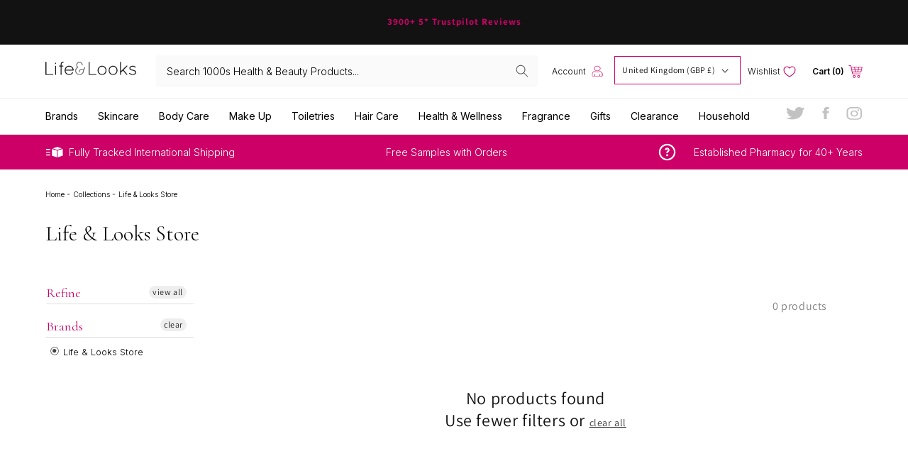

--- FILE ---
content_type: text/html; charset=utf-8
request_url: https://lifeandlooks.com/collections/life-looks-store
body_size: 54574
content:
<!doctype html>
<html class="no-js" lang="en">
  <head>
    <meta name="google-site-verification" content="xy-tRRk5iY6BckfVFZmqCh7QuCDFsKX2SxKy185vlGk" />
    <!-- Global site tag (gtag.js) - Google Ads: 976850952 -->
<script async src="https://www.googletagmanager.com/gtag/js?id=AW-976850952"></script>
<script>
  window.dataLayer = window.dataLayer || [];
  function gtag(){dataLayer.push(arguments);}
  gtag('js', new Date());

  gtag('config', 'AW-976850952');
</script>
    <meta charset="utf-8">
    <meta http-equiv="X-UA-Compatible" content="IE=edge">
    <meta name="viewport" content="width=device-width,initial-scale=1">
    <meta name="theme-color" content="">
    <link rel="canonical" href="https://lifeandlooks.com/collections/life-looks-store">
    <link rel="preconnect" href="https://cdn.shopify.com" crossorigin><link rel="icon" type="image/png" href="//lifeandlooks.com/cdn/shop/files/Untitled_2x_c6ae3c94-6d1f-45b9-8178-b2d488fd8ae4_32x32.png?v=1648118759"><link rel="preconnect" href="https://fonts.shopifycdn.com" crossorigin><title>
      Life &amp; Looks Store
 &ndash; Lifeandlooks.com </title>

    

    

<meta property="og:site_name" content="Lifeandlooks.com ">
<meta property="og:url" content="https://lifeandlooks.com/collections/life-looks-store">
<meta property="og:title" content="Life &amp; Looks Store">
<meta property="og:type" content="product.group">
<meta property="og:description" content="Retailer of Premium Health and Beauty Products. Official Stockists of Clarins, La Roche Posay, Vichy, Bioderma, NeoStrata and many more. Over 5000 products in stock at Competitive Prices. Worldwide Shipping Available."><meta property="og:image" content="http://lifeandlooks.com/cdn/shop/files/Screenshot_2022-03-24_at_12.18.17.png?v=1648124304">
  <meta property="og:image:secure_url" content="https://lifeandlooks.com/cdn/shop/files/Screenshot_2022-03-24_at_12.18.17.png?v=1648124304">
  <meta property="og:image:width" content="1200">
  <meta property="og:image:height" content="628"><meta name="twitter:site" content="@mckaypharmacy"><meta name="twitter:card" content="summary_large_image">
<meta name="twitter:title" content="Life &amp; Looks Store">
<meta name="twitter:description" content="Retailer of Premium Health and Beauty Products. Official Stockists of Clarins, La Roche Posay, Vichy, Bioderma, NeoStrata and many more. Over 5000 products in stock at Competitive Prices. Worldwide Shipping Available.">


    <script src="//lifeandlooks.com/cdn/shop/t/9/assets/global.js?v=21913629528290591881649756863" defer="defer"></script>
    <script>window.performance && window.performance.mark && window.performance.mark('shopify.content_for_header.start');</script><meta id="shopify-digital-wallet" name="shopify-digital-wallet" content="/59900919973/digital_wallets/dialog">
<meta name="shopify-checkout-api-token" content="8ce3d15805b7a63e4c7533802a860e4d">
<meta id="in-context-paypal-metadata" data-shop-id="59900919973" data-venmo-supported="false" data-environment="production" data-locale="en_US" data-paypal-v4="true" data-currency="GBP">
<link rel="alternate" type="application/atom+xml" title="Feed" href="/collections/life-looks-store.atom" />
<link rel="alternate" hreflang="x-default" href="https://lifeandlooks.com/collections/life-looks-store">
<link rel="alternate" hreflang="en" href="https://lifeandlooks.com/collections/life-looks-store">
<link rel="alternate" hreflang="en-US" href="https://lifeandlooks.com/en-us/collections/life-looks-store">
<link rel="alternate" hreflang="en-AU" href="https://lifeandlooks.com/en-au/collections/life-looks-store">
<link rel="alternate" hreflang="en-CH" href="https://lifeandlooks.com/en-ch/collections/life-looks-store">
<link rel="alternate" hreflang="en-DK" href="https://lifeandlooks.com/en-dk/collections/life-looks-store">
<link rel="alternate" hreflang="en-SE" href="https://lifeandlooks.com/en-se/collections/life-looks-store">
<link rel="alternate" hreflang="en-NO" href="https://lifeandlooks.com/en-no/collections/life-looks-store">
<link rel="alternate" hreflang="en-HK" href="https://lifeandlooks.com/en-hk/collections/life-looks-store">
<link rel="alternate" hreflang="en-FR" href="https://lifeandlooks.com/en-eu/collections/life-looks-store">
<link rel="alternate" hreflang="en-DE" href="https://lifeandlooks.com/en-eu/collections/life-looks-store">
<link rel="alternate" hreflang="en-IE" href="https://lifeandlooks.com/en-eu/collections/life-looks-store">
<link rel="alternate" hreflang="en-IT" href="https://lifeandlooks.com/en-eu/collections/life-looks-store">
<link rel="alternate" hreflang="en-NL" href="https://lifeandlooks.com/en-eu/collections/life-looks-store">
<link rel="alternate" hreflang="en-ES" href="https://lifeandlooks.com/en-eu/collections/life-looks-store">
<link rel="alternate" hreflang="en-AT" href="https://lifeandlooks.com/en-eu/collections/life-looks-store">
<link rel="alternate" hreflang="en-BE" href="https://lifeandlooks.com/en-eu/collections/life-looks-store">
<link rel="alternate" type="application/json+oembed" href="https://lifeandlooks.com/collections/life-looks-store.oembed">
<script async="async" src="/checkouts/internal/preloads.js?locale=en-GB"></script>
<script id="shopify-features" type="application/json">{"accessToken":"8ce3d15805b7a63e4c7533802a860e4d","betas":["rich-media-storefront-analytics"],"domain":"lifeandlooks.com","predictiveSearch":true,"shopId":59900919973,"locale":"en"}</script>
<script>var Shopify = Shopify || {};
Shopify.shop = "life-look-store.myshopify.com";
Shopify.locale = "en";
Shopify.currency = {"active":"GBP","rate":"1.0"};
Shopify.country = "GB";
Shopify.theme = {"name":"(Brands Mobile Nav) - Glaze 1.0","id":129350566053,"schema_name":"Glaze","schema_version":"2.1.0","theme_store_id":887,"role":"main"};
Shopify.theme.handle = "null";
Shopify.theme.style = {"id":null,"handle":null};
Shopify.cdnHost = "lifeandlooks.com/cdn";
Shopify.routes = Shopify.routes || {};
Shopify.routes.root = "/";</script>
<script type="module">!function(o){(o.Shopify=o.Shopify||{}).modules=!0}(window);</script>
<script>!function(o){function n(){var o=[];function n(){o.push(Array.prototype.slice.apply(arguments))}return n.q=o,n}var t=o.Shopify=o.Shopify||{};t.loadFeatures=n(),t.autoloadFeatures=n()}(window);</script>
<script id="shop-js-analytics" type="application/json">{"pageType":"collection"}</script>
<script defer="defer" async type="module" src="//lifeandlooks.com/cdn/shopifycloud/shop-js/modules/v2/client.init-shop-cart-sync_BT-GjEfc.en.esm.js"></script>
<script defer="defer" async type="module" src="//lifeandlooks.com/cdn/shopifycloud/shop-js/modules/v2/chunk.common_D58fp_Oc.esm.js"></script>
<script defer="defer" async type="module" src="//lifeandlooks.com/cdn/shopifycloud/shop-js/modules/v2/chunk.modal_xMitdFEc.esm.js"></script>
<script type="module">
  await import("//lifeandlooks.com/cdn/shopifycloud/shop-js/modules/v2/client.init-shop-cart-sync_BT-GjEfc.en.esm.js");
await import("//lifeandlooks.com/cdn/shopifycloud/shop-js/modules/v2/chunk.common_D58fp_Oc.esm.js");
await import("//lifeandlooks.com/cdn/shopifycloud/shop-js/modules/v2/chunk.modal_xMitdFEc.esm.js");

  window.Shopify.SignInWithShop?.initShopCartSync?.({"fedCMEnabled":true,"windoidEnabled":true});

</script>
<script>(function() {
  var isLoaded = false;
  function asyncLoad() {
    if (isLoaded) return;
    isLoaded = true;
    var urls = ["https:\/\/ecommplugins-scripts.trustpilot.com\/v2.1\/js\/header.min.js?settings=eyJrZXkiOiJTTENJMk9uU0pEQk1RbHRBIiwicyI6Im5vbmUifQ==\u0026shop=life-look-store.myshopify.com","https:\/\/ecommplugins-trustboxsettings.trustpilot.com\/life-look-store.myshopify.com.js?settings=1648123150906\u0026shop=life-look-store.myshopify.com","https:\/\/cdn.doofinder.com\/shopify\/doofinder-installed.js?shop=life-look-store.myshopify.com","https:\/\/www.orderlogicapp.com\/embedded_js\/production_base.js?1678916148\u0026shop=life-look-store.myshopify.com","https:\/\/s3.eu-west-1.amazonaws.com\/production-klarna-il-shopify-osm\/a6c5e37d3b587ca7438f15aa90b429b47085a035\/life-look-store.myshopify.com-1708623500859.js?shop=life-look-store.myshopify.com","\/\/cdn.shopify.com\/proxy\/0050fb854b1e6e5c39a0e06b1dca4544dcefd8004a4cca8ba55f62187ae71e6d\/wbgspapp.webgains.com\/landing.js?programId=306303\u0026shop=life-look-store.myshopify.com\u0026sp-cache-control=cHVibGljLCBtYXgtYWdlPTkwMA"];
    for (var i = 0; i < urls.length; i++) {
      var s = document.createElement('script');
      s.type = 'text/javascript';
      s.async = true;
      s.src = urls[i];
      var x = document.getElementsByTagName('script')[0];
      x.parentNode.insertBefore(s, x);
    }
  };
  if(window.attachEvent) {
    window.attachEvent('onload', asyncLoad);
  } else {
    window.addEventListener('load', asyncLoad, false);
  }
})();</script>
<script id="__st">var __st={"a":59900919973,"offset":0,"reqid":"84c72a6f-5265-49d3-b00d-a267de7adfda-1769259876","pageurl":"lifeandlooks.com\/collections\/life-looks-store","u":"4037abe115c6","p":"collection","rtyp":"collection","rid":283806105765};</script>
<script>window.ShopifyPaypalV4VisibilityTracking = true;</script>
<script id="captcha-bootstrap">!function(){'use strict';const t='contact',e='account',n='new_comment',o=[[t,t],['blogs',n],['comments',n],[t,'customer']],c=[[e,'customer_login'],[e,'guest_login'],[e,'recover_customer_password'],[e,'create_customer']],r=t=>t.map((([t,e])=>`form[action*='/${t}']:not([data-nocaptcha='true']) input[name='form_type'][value='${e}']`)).join(','),a=t=>()=>t?[...document.querySelectorAll(t)].map((t=>t.form)):[];function s(){const t=[...o],e=r(t);return a(e)}const i='password',u='form_key',d=['recaptcha-v3-token','g-recaptcha-response','h-captcha-response',i],f=()=>{try{return window.sessionStorage}catch{return}},m='__shopify_v',_=t=>t.elements[u];function p(t,e,n=!1){try{const o=window.sessionStorage,c=JSON.parse(o.getItem(e)),{data:r}=function(t){const{data:e,action:n}=t;return t[m]||n?{data:e,action:n}:{data:t,action:n}}(c);for(const[e,n]of Object.entries(r))t.elements[e]&&(t.elements[e].value=n);n&&o.removeItem(e)}catch(o){console.error('form repopulation failed',{error:o})}}const l='form_type',E='cptcha';function T(t){t.dataset[E]=!0}const w=window,h=w.document,L='Shopify',v='ce_forms',y='captcha';let A=!1;((t,e)=>{const n=(g='f06e6c50-85a8-45c8-87d0-21a2b65856fe',I='https://cdn.shopify.com/shopifycloud/storefront-forms-hcaptcha/ce_storefront_forms_captcha_hcaptcha.v1.5.2.iife.js',D={infoText:'Protected by hCaptcha',privacyText:'Privacy',termsText:'Terms'},(t,e,n)=>{const o=w[L][v],c=o.bindForm;if(c)return c(t,g,e,D).then(n);var r;o.q.push([[t,g,e,D],n]),r=I,A||(h.body.append(Object.assign(h.createElement('script'),{id:'captcha-provider',async:!0,src:r})),A=!0)});var g,I,D;w[L]=w[L]||{},w[L][v]=w[L][v]||{},w[L][v].q=[],w[L][y]=w[L][y]||{},w[L][y].protect=function(t,e){n(t,void 0,e),T(t)},Object.freeze(w[L][y]),function(t,e,n,w,h,L){const[v,y,A,g]=function(t,e,n){const i=e?o:[],u=t?c:[],d=[...i,...u],f=r(d),m=r(i),_=r(d.filter((([t,e])=>n.includes(e))));return[a(f),a(m),a(_),s()]}(w,h,L),I=t=>{const e=t.target;return e instanceof HTMLFormElement?e:e&&e.form},D=t=>v().includes(t);t.addEventListener('submit',(t=>{const e=I(t);if(!e)return;const n=D(e)&&!e.dataset.hcaptchaBound&&!e.dataset.recaptchaBound,o=_(e),c=g().includes(e)&&(!o||!o.value);(n||c)&&t.preventDefault(),c&&!n&&(function(t){try{if(!f())return;!function(t){const e=f();if(!e)return;const n=_(t);if(!n)return;const o=n.value;o&&e.removeItem(o)}(t);const e=Array.from(Array(32),(()=>Math.random().toString(36)[2])).join('');!function(t,e){_(t)||t.append(Object.assign(document.createElement('input'),{type:'hidden',name:u})),t.elements[u].value=e}(t,e),function(t,e){const n=f();if(!n)return;const o=[...t.querySelectorAll(`input[type='${i}']`)].map((({name:t})=>t)),c=[...d,...o],r={};for(const[a,s]of new FormData(t).entries())c.includes(a)||(r[a]=s);n.setItem(e,JSON.stringify({[m]:1,action:t.action,data:r}))}(t,e)}catch(e){console.error('failed to persist form',e)}}(e),e.submit())}));const S=(t,e)=>{t&&!t.dataset[E]&&(n(t,e.some((e=>e===t))),T(t))};for(const o of['focusin','change'])t.addEventListener(o,(t=>{const e=I(t);D(e)&&S(e,y())}));const B=e.get('form_key'),M=e.get(l),P=B&&M;t.addEventListener('DOMContentLoaded',(()=>{const t=y();if(P)for(const e of t)e.elements[l].value===M&&p(e,B);[...new Set([...A(),...v().filter((t=>'true'===t.dataset.shopifyCaptcha))])].forEach((e=>S(e,t)))}))}(h,new URLSearchParams(w.location.search),n,t,e,['guest_login'])})(!0,!0)}();</script>
<script integrity="sha256-4kQ18oKyAcykRKYeNunJcIwy7WH5gtpwJnB7kiuLZ1E=" data-source-attribution="shopify.loadfeatures" defer="defer" src="//lifeandlooks.com/cdn/shopifycloud/storefront/assets/storefront/load_feature-a0a9edcb.js" crossorigin="anonymous"></script>
<script data-source-attribution="shopify.dynamic_checkout.dynamic.init">var Shopify=Shopify||{};Shopify.PaymentButton=Shopify.PaymentButton||{isStorefrontPortableWallets:!0,init:function(){window.Shopify.PaymentButton.init=function(){};var t=document.createElement("script");t.src="https://lifeandlooks.com/cdn/shopifycloud/portable-wallets/latest/portable-wallets.en.js",t.type="module",document.head.appendChild(t)}};
</script>
<script data-source-attribution="shopify.dynamic_checkout.buyer_consent">
  function portableWalletsHideBuyerConsent(e){var t=document.getElementById("shopify-buyer-consent"),n=document.getElementById("shopify-subscription-policy-button");t&&n&&(t.classList.add("hidden"),t.setAttribute("aria-hidden","true"),n.removeEventListener("click",e))}function portableWalletsShowBuyerConsent(e){var t=document.getElementById("shopify-buyer-consent"),n=document.getElementById("shopify-subscription-policy-button");t&&n&&(t.classList.remove("hidden"),t.removeAttribute("aria-hidden"),n.addEventListener("click",e))}window.Shopify?.PaymentButton&&(window.Shopify.PaymentButton.hideBuyerConsent=portableWalletsHideBuyerConsent,window.Shopify.PaymentButton.showBuyerConsent=portableWalletsShowBuyerConsent);
</script>
<script data-source-attribution="shopify.dynamic_checkout.cart.bootstrap">document.addEventListener("DOMContentLoaded",(function(){function t(){return document.querySelector("shopify-accelerated-checkout-cart, shopify-accelerated-checkout")}if(t())Shopify.PaymentButton.init();else{new MutationObserver((function(e,n){t()&&(Shopify.PaymentButton.init(),n.disconnect())})).observe(document.body,{childList:!0,subtree:!0})}}));
</script>
<script id='scb4127' type='text/javascript' async='' src='https://lifeandlooks.com/cdn/shopifycloud/privacy-banner/storefront-banner.js'></script><link id="shopify-accelerated-checkout-styles" rel="stylesheet" media="screen" href="https://lifeandlooks.com/cdn/shopifycloud/portable-wallets/latest/accelerated-checkout-backwards-compat.css" crossorigin="anonymous">
<style id="shopify-accelerated-checkout-cart">
        #shopify-buyer-consent {
  margin-top: 1em;
  display: inline-block;
  width: 100%;
}

#shopify-buyer-consent.hidden {
  display: none;
}

#shopify-subscription-policy-button {
  background: none;
  border: none;
  padding: 0;
  text-decoration: underline;
  font-size: inherit;
  cursor: pointer;
}

#shopify-subscription-policy-button::before {
  box-shadow: none;
}

      </style>
<script id="sections-script" data-sections="header,footer" defer="defer" src="//lifeandlooks.com/cdn/shop/t/9/compiled_assets/scripts.js?v=3938"></script>
<script>window.performance && window.performance.mark && window.performance.mark('shopify.content_for_header.end');</script>

  <!-- OrderLogic checkout restrictions ========================================= -->
  <script>
DEBUG_KEY = "__olDebug";

if (typeof olCreateCookie == 'undefined') {
    var olCreateCookie = function (name, value, days) {
        if (days) {
            var date = new Date();
            date.setTime(date.getTime() + (days * 24 * 60 * 60 * 1000));
            var expires = "; expires=" + date.toGMTString();
        }
        else var expires = "";
        document.cookie = name + "=" + JSON.stringify(value) + expires + "; path=/; SameSite=None; Secure";
    };
}

if (typeof olReadCookie == 'undefined') {
    var olReadCookie = function (name) {
        var nameEQ = name + "=";
        var ca = document.cookie.split(';');
        // the cookie is being created, there is a problem with the following logic matching the name
        for (var i = 0; i < ca.length; i++) {
            var c = ca[i];
            while (c.charAt(0) == ' ') c = c.substring(1, c.length);
            if (c.indexOf(nameEQ) == 0) return JSON.parse(c.substring(nameEQ.length, c.length));
        }
        return;
    };
}

if (typeof getOlCacheBuster == 'undefined') {
    var getOlCacheBuster = function() {
        if ( typeof getOlCacheBuster.olCacheBuster == 'undefined') {
            scriptsArray = Array.prototype.slice.call(document.getElementsByTagName("script"));
            scriptsArray = scriptsArray.concat(Array.prototype.slice.call(document.getElementsByTagName("noscript")));
            for (var i=0; i<scriptsArray.length; i++) {
                cacheBusterArray = scriptsArray[i].innerHTML.match(/orderlogicapp.com\\\/embedded_js\\\/production_base.js\?(\d+)/);
                if (cacheBusterArray == null) {
                    cacheBusterString = scriptsArray[i].getAttribute('src');
                    if (cacheBusterString != null) {
                        cacheBusterArray = cacheBusterString.match(/orderlogicapp.com\/embedded_js\/production_base.js\?(\d+)/);
                    }
                }
                if (cacheBusterArray != null) {
                    getOlCacheBuster.olCacheBuster = cacheBusterArray[1];
                    break;
                }
            }
        }
        return getOlCacheBuster.olCacheBuster;
    }
}

if (typeof ol_hostname == 'undefined') {
    var ol_hostname = 'www.orderlogicapp.com';
    var ol_debug = olReadCookie(DEBUG_KEY);
    if (window.location.search.replace("?", "").substring(0, 7) == 'olDebug') {
        ol_debug = window.location.search.replace("?olDebug=", "");
        if (ol_debug == 'false') ol_debug = false;
        olCreateCookie(DEBUG_KEY, ol_debug, null);
    }
}

var ol_cachebuster = getOlCacheBuster();
if (( typeof ol_cachebuster != 'undefined') || (ol_debug)) {
    if (typeof ol_script == 'undefined') {
        var ol_script = document.createElement('script');
        ol_script.type = 'text/javascript';
        ol_script.async = true;
        ol_script.src = "https://" + (ol_debug ? 'dev.orderlogicapp.com' : ol_hostname) + "/embedded_js/store.js?" + ol_cachebuster;
        document.head.appendChild(ol_script);
    }
}



olProductData = { 
}


</script>


    <style data-shopify>
      @font-face {
  font-family: Assistant;
  font-weight: 400;
  font-style: normal;
  font-display: swap;
  src: url("//lifeandlooks.com/cdn/fonts/assistant/assistant_n4.9120912a469cad1cc292572851508ca49d12e768.woff2") format("woff2"),
       url("//lifeandlooks.com/cdn/fonts/assistant/assistant_n4.6e9875ce64e0fefcd3f4446b7ec9036b3ddd2985.woff") format("woff");
}

      @font-face {
  font-family: Assistant;
  font-weight: 700;
  font-style: normal;
  font-display: swap;
  src: url("//lifeandlooks.com/cdn/fonts/assistant/assistant_n7.bf44452348ec8b8efa3aa3068825305886b1c83c.woff2") format("woff2"),
       url("//lifeandlooks.com/cdn/fonts/assistant/assistant_n7.0c887fee83f6b3bda822f1150b912c72da0f7b64.woff") format("woff");
}

      
      
      @font-face {
  font-family: Assistant;
  font-weight: 400;
  font-style: normal;
  font-display: swap;
  src: url("//lifeandlooks.com/cdn/fonts/assistant/assistant_n4.9120912a469cad1cc292572851508ca49d12e768.woff2") format("woff2"),
       url("//lifeandlooks.com/cdn/fonts/assistant/assistant_n4.6e9875ce64e0fefcd3f4446b7ec9036b3ddd2985.woff") format("woff");
}


      :root {
        --font-body-family: Assistant, sans-serif;
        --font-body-style: normal;
        --font-body-weight: 400;

        --font-heading-family: Assistant, sans-serif;
        --font-heading-style: normal;
        --font-heading-weight: 400;

        --color-base-text: 18, 18, 18;
        --color-base-background-1: 255, 255, 255;
        --color-base-background-2: 243, 243, 243;
        --color-base-solid-button-labels: 255, 255, 255;
        --color-base-outline-button-labels: 18, 18, 18;
        --color-base-accent-1: 18, 18, 18;
        --color-base-accent-2: 51, 79, 180;
        --payment-terms-background-color: #FFFFFF;

        --gradient-base-background-1: #FFFFFF;
        --gradient-base-background-2: #F3F3F3;
        --gradient-base-accent-1: #121212;
        --gradient-base-accent-2: #334FB4;

        --page-width: 160rem;
      }

      *,
      *::before,
      *::after {
        box-sizing: inherit;
      }

      html {
        box-sizing: border-box;
        font-size: 62.5%;
        height: 100%;
      }

      body {
        display: grid;
        grid-template-rows: auto auto 1fr auto;
        grid-template-columns: 100%;
        min-height: 100%;
        margin: 0;
        font-size: 1.5rem;
        letter-spacing: 0.06rem;
        line-height: 1.8;
        font-family: var(--font-body-family);
        font-style: var(--font-body-style);
        font-weight: var(--font-body-weight);
      }

      @media screen and (min-width: 750px) {
        body {
          font-size: 1.6rem;
        }
      }
    </style>

    <link href="//lifeandlooks.com/cdn/shop/t/9/assets/base.css?v=176551852178927264861656447207" rel="stylesheet" type="text/css" media="all" />
<link rel="preload" as="font" href="//lifeandlooks.com/cdn/fonts/assistant/assistant_n4.9120912a469cad1cc292572851508ca49d12e768.woff2" type="font/woff2" crossorigin><link rel="preload" as="font" href="//lifeandlooks.com/cdn/fonts/assistant/assistant_n4.9120912a469cad1cc292572851508ca49d12e768.woff2" type="font/woff2" crossorigin><link rel="stylesheet" href="//lifeandlooks.com/cdn/shop/t/9/assets/component-predictive-search.css?v=171342419786403665911649756852" media="print" onload="this.media='all'"><script src="https://ajax.googleapis.com/ajax/libs/jquery/3.5.1/jquery.min.js"></script>
    <script>document.documentElement.className = document.documentElement.className.replace('no-js', 'js');</script>
    <link href="//lifeandlooks.com/cdn/shop/t/9/assets/owl.carousel.min.css?v=98892958441775005111649756873" rel="stylesheet" type="text/css" media="all" />
    <script src="//lifeandlooks.com/cdn/shop/t/9/assets/owl.carousel.min.js?v=97891440811553454251649756873" type="text/javascript"></script>
    <link rel="preconnect" href="https://fonts.googleapis.com"> 
    <link rel="preconnect" href="https://fonts.gstatic.com" crossorigin> 
    <link href="https://fonts.googleapis.com/css2?family=Inter:wght@100;200;300;400;500;600;700;800;900&display=swap" rel="stylesheet">
    <link href="https://fonts.googleapis.com/css2?family=Cormorant:ital,wght@0,300;0,400;0,500;0,600;0,700;1,300;1,400;1,500;1,600;1,700&family=Inter:wght@100;200;300;400;500;600;700;800;900&display=swap" rel="stylesheet">
  <div id="shopify-section-filter-menu-settings" class="shopify-section"><style type="text/css">
/*  Filter Menu Color and Image Section CSS */</style>
<link href="//lifeandlooks.com/cdn/shop/t/9/assets/filter-menu.scss.css?v=169927301315477416291696608352" rel="stylesheet" type="text/css" media="all" />
<script src="//lifeandlooks.com/cdn/shop/t/9/assets/filter-menu.js?v=125519208554403998121649756907" type="text/javascript"></script>





</div>
<!--DOOFINDER-SHOPIFY-->
        
        <script>
  const dfLayerOptions = {
    installationId: '2ebd155b-0a2b-4563-9765-3b089ab6c3ec',
    zone: 'eu1'
  };

  
/** START SHOPIFY ADD TO CART **/
document.addEventListener('doofinder.cart.add', function(event) {

  const product_endpoint = new URL(event.detail.link).pathname + '.js'

  fetch(product_endpoint, {
      method: 'GET',
      headers: {
        'Content-Type': 'application/json'
      },
    })
    .then(response => {
      return response.json()
    })
    .then(data => {
      variant_id = get_variant_id(parseInt(event.detail.item_id), data)
      if (variant_id) {
        add_to_cart(variant_id, event.detail.amount)
      } else {
        window.location.href = event.detail.link
      }
    })
    .catch((error) => {
      console.error('Error:', error)
    })

  function get_variant_id(product_id, product_data) {
    if (product_data.variants.length > 1) {
      if (is_variant_id_in_list(product_id, product_data.variants)) {
        return product_id
      }
      return false
    } else {
      return product_data.variants[0].id
    }
  }

  function is_variant_id_in_list(variant_id, variant_list) {
    let is_variant = false

    variant_list.forEach(variant => {
      if (variant.id === variant_id) {
        is_variant = true
      }
    })

    return is_variant
  }

  function add_to_cart(id, amount) {
    let formData = {
      'items': [{
        'id': id,
        'quantity': amount
      }],
      sections: "cart-items,cart-icon-bubble,cart-live-region-text,cart-footer"
    }

    const route = window.Shopify.routes.root ?
      window.Shopify.routes.root + 'cart/add.js' :
      window.Shopify.routes.cart_url + '/add.js' ;

    fetch(route, {
        method: 'POST',
        headers: {
          'Content-Type': 'application/json'
        },
        body: JSON.stringify(formData)
      })
      .then(response => response.json())
      .then(data => {renderSections(data.sections)})
      .catch((error) => {
        console.error('Error:', error)
      });
  }

  function renderSections(sections){
    for( section_id in sections ){
      let section = document.querySelector("#"+section_id);
      let section_html = sections[section_id];
      if(section && section_html){
        section.innerHTML = section_html;
      }
    }
  }
});
/** END SHOPIFY ADD TO CART **/


/** START SHOPIFY OPTIONS **/
dfLayerOptions.language = "en";
/** END SHOPIFY OPTIONS **/



  (function (l, a, y, e, r, s) {
    r = l.createElement(a); r.onload = e; r.async = 1; r.src = y;
    s = l.getElementsByTagName(a)[0]; s.parentNode.insertBefore(r, s);
  })(document, 'script', 'https://cdn.doofinder.com/livelayer/1/js/loader.min.js', function () {
    doofinderLoader.load(dfLayerOptions);
  });
</script>

        
        <!--/DOOFINDER-SHOPIFY--><!--DOOFINDER-SHOPIFY-->  <script>
  const dfLayerOptions = {
    installationId: '2ebd155b-0a2b-4563-9765-3b089ab6c3ec',
    zone: 'eu1'
  };

  
/** START SHOPIFY ADD TO CART **/
document.addEventListener('doofinder.cart.add', function(event) {

  const product_endpoint = new URL(event.detail.link).pathname + '.js'

  fetch(product_endpoint, {
      method: 'GET',
      headers: {
        'Content-Type': 'application/json'
      },
    })
    .then(response => {
      return response.json()
    })
    .then(data => {
      variant_id = get_variant_id(parseInt(event.detail.item_id), data)
      if (variant_id) {
        add_to_cart(variant_id, event.detail.amount)
      } else {
        window.location.href = event.detail.link
      }
    })
    .catch((error) => {
      console.error('Error:', error)
    })

  function get_variant_id(product_id, product_data) {
    if (product_data.variants.length > 1) {
      if (is_variant_id_in_list(product_id, product_data.variants)) {
        return product_id
      }
      return false
    } else {
      return product_data.variants[0].id
    }
  }

  function is_variant_id_in_list(variant_id, variant_list) {
    let is_variant = false

    variant_list.forEach(variant => {
      if (variant.id === variant_id) {
        is_variant = true
      }
    })

    return is_variant
  }

  function add_to_cart(id, amount) {
    let formData = {
      'items': [{
        'id': id,
        'quantity': amount
      }],
      sections: "cart-items,cart-icon-bubble,cart-live-region-text,cart-footer"
    }

    const route = window.Shopify.routes.root ?
      window.Shopify.routes.root + 'cart/add.js' :
      window.Shopify.routes.cart_url + '/add.js' ;

    fetch(route, {
        method: 'POST',
        headers: {
          'Content-Type': 'application/json'
        },
        body: JSON.stringify(formData)
      })
      .then(response => response.json())
      .then(data => {renderSections(data.sections)})
      .catch((error) => {
        console.error('Error:', error)
      });
  }

  function renderSections(sections){
    for( section_id in sections ){
      let section = document.querySelector("#"+section_id);
      let section_html = sections[section_id];
      if(section && section_html){
        section.innerHTML = section_html;
      }
    }
  }
});
/** END SHOPIFY ADD TO CART **/


/** START SHOPIFY OPTIONS **/
dfLayerOptions.language = "en";
/** END SHOPIFY OPTIONS **/



  (function (l, a, y, e, r, s) {
    r = l.createElement(a); r.onload = e; r.async = 1; r.src = y;
    s = l.getElementsByTagName(a)[0]; s.parentNode.insertBefore(r, s);
  })(document, 'script', 'https://cdn.doofinder.com/livelayer/1/js/loader.min.js', function () {
    doofinderLoader.load(dfLayerOptions);
  });
</script>
  <!--/DOOFINDER-SHOPIFY--><!-- BEGIN app block: shopify://apps/eg-auto-add-to-cart/blocks/app-embed/0f7d4f74-1e89-4820-aec4-6564d7e535d2 -->










  
    <script
      async
      type="text/javascript"
      src="https://cdn.506.io/eg/script.js?shop=life-look-store.myshopify.com&v=7"
    ></script>
  



  <meta id="easygift-shop" itemid="c2hvcF8kXzE3NjkyNTk4NzY=" content="{&quot;isInstalled&quot;:true,&quot;installedOn&quot;:&quot;2023-10-10T15:16:37.905Z&quot;,&quot;appVersion&quot;:&quot;3.0&quot;,&quot;subscriptionName&quot;:&quot;Standard&quot;,&quot;cartAnalytics&quot;:true,&quot;freeTrialEndsOn&quot;:null,&quot;settings&quot;:{&quot;reminderBannerStyle&quot;:{&quot;position&quot;:{&quot;horizontal&quot;:&quot;right&quot;,&quot;vertical&quot;:&quot;bottom&quot;},&quot;primaryColor&quot;:&quot;#000000&quot;,&quot;cssStyles&quot;:&quot;&quot;,&quot;headerText&quot;:&quot;&quot;,&quot;subHeaderText&quot;:&quot;&quot;,&quot;showImage&quot;:false,&quot;imageUrl&quot;:null,&quot;displayAfter&quot;:5,&quot;closingMode&quot;:&quot;doNotAutoClose&quot;,&quot;selfcloseAfter&quot;:5,&quot;reshowBannerAfter&quot;:&quot;everyNewSession&quot;},&quot;addedItemIdentifier&quot;:&quot;_Gifted&quot;,&quot;ignoreOtherAppLineItems&quot;:null,&quot;customVariantsInfoLifetimeMins&quot;:1440,&quot;redirectPath&quot;:null,&quot;ignoreNonStandardCartRequests&quot;:false,&quot;bannerStyle&quot;:{&quot;position&quot;:{&quot;horizontal&quot;:&quot;right&quot;,&quot;vertical&quot;:&quot;bottom&quot;},&quot;primaryColor&quot;:&quot;#000000&quot;,&quot;cssStyles&quot;:null},&quot;themePresetId&quot;:null,&quot;notificationStyle&quot;:{&quot;position&quot;:{&quot;horizontal&quot;:null,&quot;vertical&quot;:null},&quot;cssStyles&quot;:null,&quot;duration&quot;:null,&quot;hasCustomizations&quot;:false,&quot;primaryColor&quot;:null},&quot;fetchCartData&quot;:false,&quot;useLocalStorage&quot;:{&quot;enabled&quot;:false,&quot;expiryMinutes&quot;:null},&quot;popupStyle&quot;:{&quot;showProductLink&quot;:false,&quot;addButtonText&quot;:null,&quot;cssStyles&quot;:null,&quot;dismissButtonText&quot;:null,&quot;hasCustomizations&quot;:false,&quot;imageUrl&quot;:null,&quot;outOfStockButtonText&quot;:null,&quot;primaryColor&quot;:null,&quot;secondaryColor&quot;:null,&quot;subscriptionLabel&quot;:&quot;Subscription Plan&quot;},&quot;refreshAfterBannerClick&quot;:false,&quot;disableReapplyRules&quot;:false,&quot;disableReloadOnFailedAddition&quot;:false,&quot;autoReloadCartPage&quot;:false,&quot;ajaxRedirectPath&quot;:null,&quot;allowSimultaneousRequests&quot;:false,&quot;applyRulesOnCheckout&quot;:false,&quot;enableCartCtrlOverrides&quot;:true,&quot;scriptSettings&quot;:{&quot;branding&quot;:{&quot;show&quot;:false,&quot;removalRequestSent&quot;:null},&quot;productPageRedirection&quot;:{&quot;enabled&quot;:false,&quot;products&quot;:[],&quot;redirectionURL&quot;:&quot;\/&quot;},&quot;debugging&quot;:{&quot;enabled&quot;:false,&quot;enabledOn&quot;:null,&quot;stringifyObj&quot;:false},&quot;customCSS&quot;:null,&quot;delayUpdates&quot;:2000,&quot;decodePayload&quot;:false,&quot;hideAlertsOnFrontend&quot;:false,&quot;removeEGPropertyFromSplitActionLineItems&quot;:false,&quot;fetchProductInfoFromSavedDomain&quot;:false,&quot;enableBuyNowInterceptions&quot;:false,&quot;removeProductsAddedFromExpiredRules&quot;:false,&quot;useFinalPrice&quot;:false,&quot;hideGiftedPropertyText&quot;:false,&quot;fetchCartDataBeforeRequest&quot;:false}},&quot;translations&quot;:null,&quot;defaultLocale&quot;:&quot;en&quot;,&quot;shopDomain&quot;:&quot;lifeandlooks.com&quot;}">


<script defer>
  (async function() {
    try {

      const blockVersion = "v3"
      if (blockVersion != "v3") {
        return
      }

      let metaErrorFlag = false;
      if (metaErrorFlag) {
        return
      }

      // Parse metafields as JSON
      const metafields = {"easygift-rule-652fa952e3443dba27431c15":{"schedule":{"enabled":false,"starts":null,"ends":null},"trigger":{"productTags":{"targets":[],"collectionInfo":null,"sellingPlan":null},"type":"productsInclude","minCartValue":null,"hasUpperCartValue":false,"upperCartValue":null,"products":[{"alerts":[],"name":"Clarins BB Skin Detox Fluid SPF 25 - 01 Light","variantId":41443370401957,"variantGid":"gid:\/\/shopify\/ProductVariant\/41443370401957","productGid":"gid:\/\/shopify\/Product\/7575942856869","handle":"clarins-bb-skin-detox-fluid-spf-26","sellingPlans":[],"_id":"652fa952e3443dba27431c16"},{"alerts":[],"name":"Clarins BB Skin Detox Fluid SPF 25 - 03 Dark","variantId":41443370565797,"variantGid":"gid:\/\/shopify\/ProductVariant\/41443370565797","productGid":"gid:\/\/shopify\/Product\/7575942955173","handle":"clarins-bb-skin-detox-fluid-spf-28","sellingPlans":[],"_id":"652fa952e3443dba27431c17"},{"alerts":[],"name":"Clarins BB Skin Detox Fluid SPF 25 - 00 Fair - Default Title","variantId":42238659395749,"variantGid":"gid:\/\/shopify\/ProductVariant\/42238659395749","productGid":"gid:\/\/shopify\/Product\/8153718653093","handle":"clarins-bb-skin-detox-fluid-spf-25-00-fair","sellingPlans":[],"_id":"652fa952e3443dba27431c18"},{"alerts":[],"name":"Clarins BB Skin Detox Fluid SPF 25 - 02 Medium - Default Title","variantId":42240026312869,"variantGid":"gid:\/\/shopify\/ProductVariant\/42240026312869","productGid":"gid:\/\/shopify\/Product\/7575942922405","handle":"clarins-bb-skin-detox-fluid-spf-27","sellingPlans":[],"_id":"652fa952e3443dba27431c19"},{"alerts":[],"name":"Clarins Beauty Flash Balm 50ml - Default Title","variantId":42194880397477,"variantGid":"gid:\/\/shopify\/ProductVariant\/42194880397477","productGid":"gid:\/\/shopify\/Product\/8140156108965","handle":"clarins-beauty-flash-balm-50ml","sellingPlans":[],"_id":"652fa952e3443dba27431c1a"},{"alerts":[],"name":"Clarins Beauty Flash Peel 50ml - Default Title","variantId":42194870927525,"variantGid":"gid:\/\/shopify\/ProductVariant\/42194870927525","productGid":"gid:\/\/shopify\/Product\/8140153421989","handle":"clarins-beauty-flash-peel-50ml","sellingPlans":[],"_id":"652fa952e3443dba27431c1b"},{"alerts":[],"name":"Clarins Blending Brush - Default Title","variantId":41443375349925,"variantGid":"gid:\/\/shopify\/ProductVariant\/41443375349925","productGid":"gid:\/\/shopify\/Product\/7575944855717","handle":"clarins-blending-brush","sellingPlans":[],"_id":"652fa952e3443dba27431c1c"},{"alerts":[],"name":"Clarins Blush Brush - Default Title","variantId":41443375415461,"variantGid":"gid:\/\/shopify\/ProductVariant\/41443375415461","productGid":"gid:\/\/shopify\/Product\/7575944921253","handle":"clarins-blush-brush","sellingPlans":[],"_id":"652fa952e3443dba27431c1d"},{"alerts":[],"name":"Clarins Body Firming Cream 200ml - Default Title","variantId":41443397271717,"variantGid":"gid:\/\/shopify\/ProductVariant\/41443397271717","productGid":"gid:\/\/shopify\/Product\/7575962812581","handle":"clarins-body-firming-cream-200ml","sellingPlans":[],"_id":"652fa952e3443dba27431c1e"},{"alerts":[],"name":"Clarins Body Firming Gel 150ml - Default Title","variantId":41443396714661,"variantGid":"gid:\/\/shopify\/ProductVariant\/41443396714661","productGid":"gid:\/\/shopify\/Product\/7575962091685","handle":"clarins-body-firming-gel-150ml","sellingPlans":[],"_id":"652fa952e3443dba27431c1f"},{"alerts":[],"name":"Clarins Body Fit - Default Title","variantId":41443371384997,"variantGid":"gid:\/\/shopify\/ProductVariant\/41443371384997","productGid":"gid:\/\/shopify\/Product\/7575943446693","handle":"clarins-body-fit","sellingPlans":[],"_id":"652fa952e3443dba27431c20"},{"alerts":[],"name":"Clarins Body Partner - Default Title","variantId":41443393700005,"variantGid":"gid:\/\/shopify\/ProductVariant\/41443393700005","productGid":"gid:\/\/shopify\/Product\/7575960420517","handle":"clarins-body-partner","sellingPlans":[],"_id":"652fa952e3443dba27431c21"},{"alerts":[],"name":"Clarins Body Treatment Oil - Tonic","variantId":41443379839141,"variantGid":"gid:\/\/shopify\/ProductVariant\/41443379839141","productGid":"gid:\/\/shopify\/Product\/7575951769765","handle":"clarins-body-treatment-oil","sellingPlans":[],"_id":"652fa952e3443dba27431c22"},{"alerts":[],"name":"Clarins Body Treatment Oil - Relax","variantId":41443379871909,"variantGid":"gid:\/\/shopify\/ProductVariant\/41443379871909","productGid":"gid:\/\/shopify\/Product\/7575951769765","handle":"clarins-body-treatment-oil","sellingPlans":[],"_id":"652fa952e3443dba27431c23"},{"alerts":[],"name":"Clarins Body Treatment Oil - Contour","variantId":41443379904677,"variantGid":"gid:\/\/shopify\/ProductVariant\/41443379904677","productGid":"gid:\/\/shopify\/Product\/7575951769765","handle":"clarins-body-treatment-oil","sellingPlans":[],"_id":"652fa952e3443dba27431c24"},{"alerts":[],"name":"Clarins Bright Plus - Default Title","variantId":41443393503397,"variantGid":"gid:\/\/shopify\/ProductVariant\/41443393503397","productGid":"gid:\/\/shopify\/Product\/7575960354981","handle":"clarins-bright-plus","sellingPlans":[],"_id":"652fa952e3443dba27431c25"},{"alerts":[],"name":"Clarins Brow Duo - 01 - Default Title","variantId":41443394584741,"variantGid":"gid:\/\/shopify\/ProductVariant\/41443394584741","productGid":"gid:\/\/shopify\/Product\/7575961010341","handle":"clarins-brow-duo-01","sellingPlans":[],"_id":"652fa952e3443dba27431c26"},{"alerts":[],"name":"Clarins Brow Duo - 02 - Default Title","variantId":41443397796005,"variantGid":"gid:\/\/shopify\/ProductVariant\/41443397796005","productGid":"gid:\/\/shopify\/Product\/7575964024997","handle":"clarins-brow-duo-02","sellingPlans":[],"_id":"652fa952e3443dba27431c27"},{"alerts":[],"name":"Clarins Brow Duo - 03 - Default Title","variantId":41443396911269,"variantGid":"gid:\/\/shopify\/ProductVariant\/41443396911269","productGid":"gid:\/\/shopify\/Product\/7575962288293","handle":"clarins-brow-duo-03","sellingPlans":[],"_id":"652fa952e3443dba27431c28"},{"alerts":[],"name":"Clarins Brow Duo - 04 - Default Title","variantId":41443369156773,"variantGid":"gid:\/\/shopify\/ProductVariant\/41443369156773","productGid":"gid:\/\/shopify\/Product\/7575942234277","handle":"clarins-brow-duo-04","sellingPlans":[],"_id":"652fa952e3443dba27431c29"},{"alerts":[],"name":"Clarins Brow Duo - 05 - Default Title","variantId":41443395272869,"variantGid":"gid:\/\/shopify\/ProductVariant\/41443395272869","productGid":"gid:\/\/shopify\/Product\/7575961534629","handle":"clarins-brow-duo-05","sellingPlans":[],"_id":"652fa952e3443dba27431c2a"},{"alerts":[],"name":"Clarins Bust Beauty Extra-Lift Gel - Default Title","variantId":41443376988325,"variantGid":"gid:\/\/shopify\/ProductVariant\/41443376988325","productGid":"gid:\/\/shopify\/Product\/7575947772069","handle":"clarins-bust-beauty-extra-lift-gel","sellingPlans":[],"_id":"652fa952e3443dba27431c2b"},{"alerts":[],"name":"Clarins Bust Beauty Firming Lotion - Default Title","variantId":41443376890021,"variantGid":"gid:\/\/shopify\/ProductVariant\/41443376890021","productGid":"gid:\/\/shopify\/Product\/7575947608229","handle":"clarins-bust-beauty-firming-lotion","sellingPlans":[],"_id":"652fa952e3443dba27431c2c"},{"alerts":[],"name":"Clarins Calm Essential Balm 30ml - Default Title","variantId":41443369910437,"variantGid":"gid:\/\/shopify\/ProductVariant\/41443369910437","productGid":"gid:\/\/shopify\/Product\/7575942529189","handle":"clarins-calm-essential-balm-30ml","sellingPlans":[],"_id":"652fa952e3443dba27431c2d"},{"alerts":[],"name":"Clarins Calm-Essential Redness Corrective Gel 30ml - Default Title","variantId":41443395240101,"variantGid":"gid:\/\/shopify\/ProductVariant\/41443395240101","productGid":"gid:\/\/shopify\/Product\/7575961501861","handle":"clarins-calm-essential-redness-corrective-gel-30ml","sellingPlans":[],"_id":"652fa952e3443dba27431c2e"},{"alerts":[],"name":"Clarins Calm-Essential Restoring Treatment Oil - Default Title","variantId":41443376201893,"variantGid":"gid:\/\/shopify\/ProductVariant\/41443376201893","productGid":"gid:\/\/shopify\/Product\/7575945511077","handle":"clarins-calm-essential-restoring-treatment-oil","sellingPlans":[],"_id":"652fa952e3443dba27431c2f"},{"alerts":[],"name":"Clarins Calm-Essential Soothing Emulsion 50ml - Default Title","variantId":41443397566629,"variantGid":"gid:\/\/shopify\/ProductVariant\/41443397566629","productGid":"gid:\/\/shopify\/Product\/7575963467941","handle":"clarins-calm-essential-soothing-emulsion-50ml","sellingPlans":[],"_id":"652fa952e3443dba27431c30"},{"alerts":[],"name":"Clarins Cleansing Micellar Water 200ml - Default Title","variantId":42472566980773,"variantGid":"gid:\/\/shopify\/ProductVariant\/42472566980773","productGid":"gid:\/\/shopify\/Product\/8229822103717","handle":"clarins-cleansing-micellar-water-200ml","sellingPlans":[],"_id":"652fa952e3443dba27431c31"},{"alerts":[],"name":"Clarins Comfort Scrub - Default Title","variantId":41443388522661,"variantGid":"gid:\/\/shopify\/ProductVariant\/41443388522661","productGid":"gid:\/\/shopify\/Product\/7575958159525","handle":"clarins-comfort-scrub","sellingPlans":[],"_id":"652fa952e3443dba27431c32"},{"alerts":[],"name":"Clarins Cooling After Sun Gel - Default Title","variantId":41443386327205,"variantGid":"gid:\/\/shopify\/ProductVariant\/41443386327205","productGid":"gid:\/\/shopify\/Product\/7575954653349","handle":"clarins-cooling-after-sun-gel","sellingPlans":[],"_id":"652fa952e3443dba27431c33"},{"alerts":[],"name":"Clarins Crayon Khol Long-Lasting Eye Pencil with Sharpener - Default Title","variantId":41443382296741,"variantGid":"gid:\/\/shopify\/ProductVariant\/41443382296741","productGid":"gid:\/\/shopify\/Product\/7575952523429","handle":"clarins-crayon-khol-long-lasting-eye-pencil-with-sharpener","sellingPlans":[],"_id":"652fa952e3443dba27431c34"},{"alerts":[],"name":"Clarins Cryo-Flash Cream-Mask 75ml - Default Title","variantId":42454805807269,"variantGid":"gid:\/\/shopify\/ProductVariant\/42454805807269","productGid":"gid:\/\/shopify\/Product\/8223778341029","handle":"clarins-cryo-flash-cream-mask-75ml","sellingPlans":[],"_id":"652fa952e3443dba27431c35"},{"alerts":[],"name":"Clarins Double Serum 75ml - Default Title","variantId":42194917490853,"variantGid":"gid:\/\/shopify\/ProductVariant\/42194917490853","productGid":"gid:\/\/shopify\/Product\/8140164661413","handle":"clarins-double-serum-75ml","sellingPlans":[],"_id":"652fa952e3443dba27431c36"},{"alerts":[],"name":"Clarins Double Serum Complete Age Control Concentrate - 30ml","variantId":41443372073125,"variantGid":"gid:\/\/shopify\/ProductVariant\/41443372073125","productGid":"gid:\/\/shopify\/Product\/7575943905445","handle":"clarins-double-serum-complete-age-control-concentrate","sellingPlans":[],"_id":"652fa952e3443dba27431c37"},{"alerts":[],"name":"Clarins Double Serum Complete Age Control Concentrate - 50ml","variantId":41443372105893,"variantGid":"gid:\/\/shopify\/ProductVariant\/41443372105893","productGid":"gid:\/\/shopify\/Product\/7575943905445","handle":"clarins-double-serum-complete-age-control-concentrate","sellingPlans":[],"_id":"652fa952e3443dba27431c38"},{"alerts":[],"name":"Clarins Double Serum Eye 20ml - Default Title","variantId":41443396452517,"variantGid":"gid:\/\/shopify\/ProductVariant\/41443396452517","productGid":"gid:\/\/shopify\/Product\/7575961960613","handle":"clarins-double-serum-eye-20ml","sellingPlans":[],"_id":"652fa952e3443dba27431c39"},{"alerts":[],"name":"Clarins Dry Touch Facial Sun Care SPF50 - Default Title","variantId":42423477207205,"variantGid":"gid:\/\/shopify\/ProductVariant\/42423477207205","productGid":"gid:\/\/shopify\/Product\/7575954391205","handle":"clarins-dry-touch-facial-sun-care","sellingPlans":[],"_id":"652fa952e3443dba27431c3a"},{"alerts":[],"name":"Clarins Dry Touch Sun Care for Face SPF30 - 50ml - Default Title","variantId":42423481598117,"variantGid":"gid:\/\/shopify\/ProductVariant\/42423481598117","productGid":"gid:\/\/shopify\/Product\/8213292941477","handle":"clarins-dry-touch-sun-care-for-face-spf30-50ml","sellingPlans":[],"_id":"652fa952e3443dba27431c3b"},{"alerts":[],"name":"Clarins Eau Des Jardins Body Lotion 200ml - Default Title","variantId":42423299997861,"variantGid":"gid:\/\/shopify\/ProductVariant\/42423299997861","productGid":"gid:\/\/shopify\/Product\/8213140373669","handle":"clarins-eau-des-jardins-body-lotion-200ml","sellingPlans":[],"_id":"652fa952e3443dba27431c3c"},{"alerts":[],"name":"Clarins Eau Des Jardins Fragrance 100ml - Default Title","variantId":42423421567141,"variantGid":"gid:\/\/shopify\/ProductVariant\/42423421567141","productGid":"gid:\/\/shopify\/Product\/8213246804133","handle":"clarins-eau-des-jardins-fragrance-100ml","sellingPlans":[],"_id":"652fa952e3443dba27431c3d"},{"alerts":[],"name":"Clarins Eau Des Jardins Shower Gel 200ml - Default Title","variantId":42423395680421,"variantGid":"gid:\/\/shopify\/ProductVariant\/42423395680421","productGid":"gid:\/\/shopify\/Product\/8213226913957","handle":"clarins-eau-des-jardins-shower-gel-200ml","sellingPlans":[],"_id":"652fa952e3443dba27431c3e"},{"alerts":[],"name":"Clarins Eau Dynamisante Fragrance 100ml - Default Title","variantId":42443005362341,"variantGid":"gid:\/\/shopify\/ProductVariant\/42443005362341","productGid":"gid:\/\/shopify\/Product\/8218249429157","handle":"clarins-eau-dynamisante-fragrance-100ml","sellingPlans":[],"_id":"652fa952e3443dba27431c3f"},{"alerts":[],"name":"Clarins Eau Dynamisante Fragrance 200ml - Default Title","variantId":42443002478757,"variantGid":"gid:\/\/shopify\/ProductVariant\/42443002478757","productGid":"gid:\/\/shopify\/Product\/8218247299237","handle":"clarins-eau-dynamisante-fragrance-200ml","sellingPlans":[],"_id":"652fa952e3443dba27431c40"},{"alerts":[],"name":"Clarins Eau Dynamisante Moisturizing Body Lotion - Default Title","variantId":41443378561189,"variantGid":"gid:\/\/shopify\/ProductVariant\/41443378561189","productGid":"gid:\/\/shopify\/Product\/7575950983333","handle":"clarins-eau-dynamisante-moisturizing-body-lotion","sellingPlans":[],"_id":"652fa952e3443dba27431c41"},{"alerts":[],"name":"Clarins Eau Dynamisante Shower Gel 150ml - Default Title","variantId":41443378593957,"variantGid":"gid:\/\/shopify\/ProductVariant\/41443378593957","productGid":"gid:\/\/shopify\/Product\/7575951016101","handle":"clarins-eau-dynamisante-shower-gel-150ml","sellingPlans":[],"_id":"652fa952e3443dba27431c42"},{"alerts":[],"name":"Clarins Eau Dynamisante Shower Gel 200ml - Default Title","variantId":42443001200805,"variantGid":"gid:\/\/shopify\/ProductVariant\/42443001200805","productGid":"gid:\/\/shopify\/Product\/8218246545573","handle":"clarins-eau-dynamisante-shower-gel-200ml","sellingPlans":[],"_id":"652fa952e3443dba27431c43"},{"alerts":[],"name":"Clarins Eau Extraordinaire Shower Milk 200ml - Default Title","variantId":42423317332133,"variantGid":"gid:\/\/shopify\/ProductVariant\/42423317332133","productGid":"gid:\/\/shopify\/Product\/8213156724901","handle":"clarins-eau-extraordinaire-shower-milk-200ml","sellingPlans":[],"_id":"652fa952e3443dba27431c44"},{"alerts":[],"name":"Clarins Eau Ressourcante Body Cream 200ml - Default Title","variantId":42442954768549,"variantGid":"gid:\/\/shopify\/ProductVariant\/42442954768549","productGid":"gid:\/\/shopify\/Product\/8218223378597","handle":"clarins-eau-ressourcante-body-cream-200ml","sellingPlans":[],"_id":"652fa952e3443dba27431c45"},{"alerts":[],"name":"Clarins Eau Ressourcante Fragrance 100ml - Default Title","variantId":42442998251685,"variantGid":"gid:\/\/shopify\/ProductVariant\/42442998251685","productGid":"gid:\/\/shopify\/Product\/8218245267621","handle":"clarins-eau-ressourcante-fragrance-100ml","sellingPlans":[],"_id":"652fa952e3443dba27431c46"},{"alerts":[],"name":"Clarins Eau Ressourcante Shower Milk 200ml - Default Title","variantId":42442998513829,"variantGid":"gid:\/\/shopify\/ProductVariant\/42442998513829","productGid":"gid:\/\/shopify\/Product\/8218245595301","handle":"clarins-eau-ressourcante-shower-milk-200ml","sellingPlans":[],"_id":"652fa952e3443dba27431c47"},{"alerts":[],"name":"Clarins Energizing Emulsion For Tired Legs - Default Title","variantId":41443376332965,"variantGid":"gid:\/\/shopify\/ProductVariant\/41443376332965","productGid":"gid:\/\/shopify\/Product\/7575945904293","handle":"clarins-energizing-emulsion-for-tired-legs","sellingPlans":[],"_id":"652fa952e3443dba27431c48"},{"alerts":[],"name":"Clarins Ever Bronze Compact Summer Ever Bronze 23 - Default Title","variantId":42454807707813,"variantGid":"gid:\/\/shopify\/ProductVariant\/42454807707813","productGid":"gid:\/\/shopify\/Product\/8223779356837","handle":"clarins-ever-bronze-compact-summer-ever-bronze-23","sellingPlans":[],"_id":"652fa952e3443dba27431c49"},{"alerts":[],"name":"Clarins Ever Matte Compact Powder 02 Light - Default Title","variantId":42454820683941,"variantGid":"gid:\/\/shopify\/ProductVariant\/42454820683941","productGid":"gid:\/\/shopify\/Product\/8223785615525","handle":"clarins-ever-matte-compact-powder-02-light","sellingPlans":[],"_id":"652fa952e3443dba27431c4a"},{"alerts":[],"name":"Clarins Ever Matte Compact Powder 03 Light Medium - Default Title","variantId":42454822191269,"variantGid":"gid:\/\/shopify\/ProductVariant\/42454822191269","productGid":"gid:\/\/shopify\/Product\/8223786139813","handle":"clarins-ever-matte-compact-powder-03-light-medium","sellingPlans":[],"_id":"652fa952e3443dba27431c4b"},{"alerts":[],"name":"Clarins Ever Matte Compact Powder 04 Medium - Default Title","variantId":42454826582181,"variantGid":"gid:\/\/shopify\/ProductVariant\/42454826582181","productGid":"gid:\/\/shopify\/Product\/8223786434725","handle":"clarins-ever-matte-compact-powder-04-medium","sellingPlans":[],"_id":"652fa952e3443dba27431c4c"},{"alerts":[],"name":"Clarins Ever Matte Compact Powder 05 Medium Deep - Default Title","variantId":42454826746021,"variantGid":"gid:\/\/shopify\/ProductVariant\/42454826746021","productGid":"gid:\/\/shopify\/Product\/8223786631333","handle":"clarins-ever-matte-compact-powder-05-medium-deep","sellingPlans":[],"_id":"652fa952e3443dba27431c4d"},{"alerts":[],"name":"Clarins Ever Matte Compact Powder 06 Deep - Default Title","variantId":42454832742565,"variantGid":"gid:\/\/shopify\/ProductVariant\/42454832742565","productGid":"gid:\/\/shopify\/Product\/8223787450533","handle":"clarins-ever-matte-compact-powder-06-deep","sellingPlans":[],"_id":"652fa952e3443dba27431c4e"},{"alerts":[],"name":"Clarins Ever Matte Compact Powders 01 Very Light - Default Title","variantId":42186055254181,"variantGid":"gid:\/\/shopify\/ProductVariant\/42186055254181","productGid":"gid:\/\/shopify\/Product\/8137954885797","handle":"clarins-ever-matte-compact-powders-01-very-ligh","sellingPlans":[],"_id":"652fa952e3443dba27431c4f"},{"alerts":[],"name":"Clarins Ever Matte Loose Powders 02 Universal Medium - Default Title","variantId":42240051839141,"variantGid":"gid:\/\/shopify\/ProductVariant\/42240051839141","productGid":"gid:\/\/shopify\/Product\/8154019594405","handle":"clarins-ever-matte-loose-powders-02-universal-medium","sellingPlans":[],"_id":"652fa952e3443dba27431c50"},{"alerts":[],"name":"Clarins Ever Matte Loose Powders 03 Universal Deep - Default Title","variantId":42240061341861,"variantGid":"gid:\/\/shopify\/ProductVariant\/42240061341861","productGid":"gid:\/\/shopify\/Product\/8154022641829","handle":"clarins-ever-matte-loose-powders-03-universal-deep","sellingPlans":[],"_id":"652fa952e3443dba27431c51"},{"alerts":[],"name":"Clarins Everlasting Concealer - 00 Very Light","variantId":41443369353381,"variantGid":"gid:\/\/shopify\/ProductVariant\/41443369353381","productGid":"gid:\/\/shopify\/Product\/7575942332581","handle":"clarins-everlasting-concealer","sellingPlans":[],"_id":"652fa952e3443dba27431c52"},{"alerts":[],"name":"Clarins Everlasting Concealer - 01 Light","variantId":41443369386149,"variantGid":"gid:\/\/shopify\/ProductVariant\/41443369386149","productGid":"gid:\/\/shopify\/Product\/7575942332581","handle":"clarins-everlasting-concealer","sellingPlans":[],"_id":"652fa952e3443dba27431c53"},{"alerts":[],"name":"Clarins Everlasting Concealer - 02 Light Medium","variantId":41443369418917,"variantGid":"gid:\/\/shopify\/ProductVariant\/41443369418917","productGid":"gid:\/\/shopify\/Product\/7575942332581","handle":"clarins-everlasting-concealer","sellingPlans":[],"_id":"652fa952e3443dba27431c54"},{"alerts":[],"name":"Clarins Everlasting Concealer - 02.5 Medium","variantId":41443369451685,"variantGid":"gid:\/\/shopify\/ProductVariant\/41443369451685","productGid":"gid:\/\/shopify\/Product\/7575942332581","handle":"clarins-everlasting-concealer","sellingPlans":[],"_id":"652fa952e3443dba27431c55"},{"alerts":[],"name":"Clarins Everlasting Concealer - 04 Deep","variantId":41443369517221,"variantGid":"gid:\/\/shopify\/ProductVariant\/41443369517221","productGid":"gid:\/\/shopify\/Product\/7575942332581","handle":"clarins-everlasting-concealer","sellingPlans":[],"_id":"652fa952e3443dba27431c56"},{"alerts":[],"name":"Clarins Everlasting Concealer - 05 Very Deep","variantId":41443369549989,"variantGid":"gid:\/\/shopify\/ProductVariant\/41443369549989","productGid":"gid:\/\/shopify\/Product\/7575942332581","handle":"clarins-everlasting-concealer","sellingPlans":[],"_id":"652fa952e3443dba27431c57"},{"alerts":[],"name":"Clarins Everlasting Concealer - 06 Extra Deep","variantId":41443369582757,"variantGid":"gid:\/\/shopify\/ProductVariant\/41443369582757","productGid":"gid:\/\/shopify\/Product\/7575942332581","handle":"clarins-everlasting-concealer","sellingPlans":[],"_id":"652fa952e3443dba27431c58"},{"alerts":[],"name":"Clarins Everlasting Foundation - 100.5W Cream - Default Title","variantId":41443397009573,"variantGid":"gid:\/\/shopify\/ProductVariant\/41443397009573","productGid":"gid:\/\/shopify\/Product\/7575962386597","handle":"clarins-everlasting-foundation-100-5w-cream","sellingPlans":[],"_id":"652fa952e3443dba27431c59"},{"alerts":[],"name":"Clarins Everlasting Foundation - 100C Lily - Default Title","variantId":41443397370021,"variantGid":"gid:\/\/shopify\/ProductVariant\/41443397370021","productGid":"gid:\/\/shopify\/Product\/7575963009189","handle":"clarins-everlasting-foundation-100c-lily","sellingPlans":[],"_id":"652fa952e3443dba27431c5a"},{"alerts":[],"name":"Clarins Everlasting Foundation 101W Linen - Default Title","variantId":41443395141797,"variantGid":"gid:\/\/shopify\/ProductVariant\/41443395141797","productGid":"gid:\/\/shopify\/Product\/7575961403557","handle":"clarins-everlasting-foundation-101w-linen","sellingPlans":[],"_id":"652fa952e3443dba27431c5b"},{"alerts":[],"name":"Clarins Everlasting Foundation 102.5C Porcelain - Default Title","variantId":41443396288677,"variantGid":"gid:\/\/shopify\/ProductVariant\/41443396288677","productGid":"gid:\/\/shopify\/Product\/7575961796773","handle":"clarins-everlasting-foundation-102-5c-porcelain","sellingPlans":[],"_id":"652fa952e3443dba27431c5c"},{"alerts":[],"name":"Clarins Everlasting Foundation 105.5W Flesh - Default Title","variantId":41443394912421,"variantGid":"gid:\/\/shopify\/ProductVariant\/41443394912421","productGid":"gid:\/\/shopify\/Product\/7575961174181","handle":"clarins-everlasting-foundation-105-5w-flesh","sellingPlans":[],"_id":"652fa952e3443dba27431c5d"},{"alerts":[],"name":"Clarins Everlasting Foundation 105N Nude - Default Title","variantId":41443396812965,"variantGid":"gid:\/\/shopify\/ProductVariant\/41443396812965","productGid":"gid:\/\/shopify\/Product\/7575962189989","handle":"clarins-everlasting-foundation-105n-nude","sellingPlans":[],"_id":"652fa952e3443dba27431c5e"},{"alerts":[],"name":"Clarins Everlasting Foundation 106N Vanilla - Default Title","variantId":41443396419749,"variantGid":"gid:\/\/shopify\/ProductVariant\/41443396419749","productGid":"gid:\/\/shopify\/Product\/7575961927845","handle":"clarins-everlasting-foundation-106n-vanilla","sellingPlans":[],"_id":"652fa952e3443dba27431c5f"},{"alerts":[],"name":"Clarins Everlasting Foundation 107C Beige - Default Title","variantId":41443395174565,"variantGid":"gid:\/\/shopify\/ProductVariant\/41443395174565","productGid":"gid:\/\/shopify\/Product\/7575961436325","handle":"clarins-everlasting-foundation-107c-beige","sellingPlans":[],"_id":"652fa952e3443dba27431c60"},{"alerts":[],"name":"Clarins Everlasting Foundation 108.3N Organza - Default Title","variantId":41443397107877,"variantGid":"gid:\/\/shopify\/ProductVariant\/41443397107877","productGid":"gid:\/\/shopify\/Product\/7575962484901","handle":"clarins-everlasting-foundation-1083n-organza","sellingPlans":[],"_id":"652fa952e3443dba27431c61"},{"alerts":[],"name":"Clarins Everlasting Foundation 108.5 Cashew - Default Title","variantId":41443397599397,"variantGid":"gid:\/\/shopify\/ProductVariant\/41443397599397","productGid":"gid:\/\/shopify\/Product\/7575963599013","handle":"clarins-everlasting-foundation-108-5-cashew","sellingPlans":[],"_id":"652fa952e3443dba27431c62"},{"alerts":[],"name":"Clarins Everlasting Foundation 108W Sand - Default Title","variantId":41443369713829,"variantGid":"gid:\/\/shopify\/ProductVariant\/41443369713829","productGid":"gid:\/\/shopify\/Product\/7575942430885","handle":"clarins-everlasting-foundation-108w-sand","sellingPlans":[],"_id":"652fa952e3443dba27431c63"},{"alerts":[],"name":"Clarins Everlasting Foundation 109C Wheat - Default Title","variantId":41443394158757,"variantGid":"gid:\/\/shopify\/ProductVariant\/41443394158757","productGid":"gid:\/\/shopify\/Product\/7575960649893","handle":"clarins-everlasting-foundation-109c-wheat","sellingPlans":[],"_id":"652fa952e3443dba27431c64"},{"alerts":[],"name":"Clarins Everlasting Foundation 110N Honey - Default Title","variantId":41443385016485,"variantGid":"gid:\/\/shopify\/ProductVariant\/41443385016485","productGid":"gid:\/\/shopify\/Product\/7575953703077","handle":"clarins-everlasting-foundation-110n-honey","sellingPlans":[],"_id":"652fa952e3443dba27431c65"},{"alerts":[],"name":"Clarins Everlasting Foundation 111N Auburn - Default Title","variantId":41443394814117,"variantGid":"gid:\/\/shopify\/ProductVariant\/41443394814117","productGid":"gid:\/\/shopify\/Product\/7575961075877","handle":"clarins-everlasting-foundation-111n-auburn","sellingPlans":[],"_id":"652fa952e3443dba27431c66"},{"alerts":[],"name":"Clarins Everlasting Foundation 112.3N Sandalwood - Default Title","variantId":41443397697701,"variantGid":"gid:\/\/shopify\/ProductVariant\/41443397697701","productGid":"gid:\/\/shopify\/Product\/7575963828389","handle":"clarins-everlasting-foundation-1123n-sandalwood","sellingPlans":[],"_id":"652fa952e3443dba27431c67"},{"alerts":[],"name":"Clarins Everlasting Foundation 112C Amber - Default Title","variantId":41443397042341,"variantGid":"gid:\/\/shopify\/ProductVariant\/41443397042341","productGid":"gid:\/\/shopify\/Product\/7575962419365","handle":"clarins-everlasting-foundation-112c-amber","sellingPlans":[],"_id":"652fa952e3443dba27431c68"},{"alerts":[],"name":"Clarins Everlasting Foundation 113C Chestnut - Default Title","variantId":41443394420901,"variantGid":"gid:\/\/shopify\/ProductVariant\/41443394420901","productGid":"gid:\/\/shopify\/Product\/7575960912037","handle":"clarins-everlasting-foundation-113c-chestnut","sellingPlans":[],"_id":"652fa952e3443dba27431c69"},{"alerts":[],"name":"Clarins Everlasting Foundation 114N Cappuccino - Default Title","variantId":41443393798309,"variantGid":"gid:\/\/shopify\/ProductVariant\/41443393798309","productGid":"gid:\/\/shopify\/Product\/7575960551589","handle":"clarins-everlasting-foundation-114n-cappuccino","sellingPlans":[],"_id":"652fa952e3443dba27431c6a"},{"alerts":[],"name":"Clarins Everlasting Foundation 115C Cognac - Default Title","variantId":41443396321445,"variantGid":"gid:\/\/shopify\/ProductVariant\/41443396321445","productGid":"gid:\/\/shopify\/Product\/7575961829541","handle":"clarins-everlasting-foundation-115c-cognac","sellingPlans":[],"_id":"652fa952e3443dba27431c6b"},{"alerts":[],"name":"Clarins Everlasting Foundation 116.5W Coffee - Default Title","variantId":41443396845733,"variantGid":"gid:\/\/shopify\/ProductVariant\/41443396845733","productGid":"gid:\/\/shopify\/Product\/7575962222757","handle":"clarins-everlasting-foundation-116-5w-coffee","sellingPlans":[],"_id":"652fa952e3443dba27431c6c"},{"alerts":[],"name":"Clarins Everlasting Foundation 117N Hazelnut - Default Title","variantId":41443369615525,"variantGid":"gid:\/\/shopify\/ProductVariant\/41443369615525","productGid":"gid:\/\/shopify\/Product\/7575942398117","handle":"clarins-everlasting-foundation-117n-hazelnut","sellingPlans":[],"_id":"652fa952e3443dba27431c6d"},{"alerts":[],"name":"Clarins Everlasting Foundation 118.5N Chocolate - Default Title","variantId":41443395207333,"variantGid":"gid:\/\/shopify\/ProductVariant\/41443395207333","productGid":"gid:\/\/shopify\/Product\/7575961469093","handle":"clarins-everlasting-foundation-118-5n-chocolate","sellingPlans":[],"_id":"652fa952e3443dba27431c6e"},{"alerts":[],"name":"Clarins Everlasting Foundation 118N Sienna - Default Title","variantId":41443395010725,"variantGid":"gid:\/\/shopify\/ProductVariant\/41443395010725","productGid":"gid:\/\/shopify\/Product\/7575961272485","handle":"clarins-everlasting-foundation-118n-sienna","sellingPlans":[],"_id":"652fa952e3443dba27431c6f"},{"alerts":[],"name":"Clarins Everlasting Youth Fluid Foundation - 100","variantId":41443389538469,"variantGid":"gid:\/\/shopify\/ProductVariant\/41443389538469","productGid":"gid:\/\/shopify\/Product\/7575959732389","handle":"clarins-everlasting-youth-fluid-foundation","sellingPlans":[],"_id":"652fa952e3443dba27431c70"},{"alerts":[],"name":"Clarins Everlasting Youth Fluid Foundation - 100.5","variantId":41443389571237,"variantGid":"gid:\/\/shopify\/ProductVariant\/41443389571237","productGid":"gid:\/\/shopify\/Product\/7575959732389","handle":"clarins-everlasting-youth-fluid-foundation","sellingPlans":[],"_id":"652fa952e3443dba27431c71"},{"alerts":[],"name":"Clarins Everlasting Youth Fluid Foundation - 101","variantId":41443389604005,"variantGid":"gid:\/\/shopify\/ProductVariant\/41443389604005","productGid":"gid:\/\/shopify\/Product\/7575959732389","handle":"clarins-everlasting-youth-fluid-foundation","sellingPlans":[],"_id":"652fa952e3443dba27431c72"},{"alerts":[],"name":"Clarins Everlasting Youth Fluid Foundation - 102.5","variantId":41443389636773,"variantGid":"gid:\/\/shopify\/ProductVariant\/41443389636773","productGid":"gid:\/\/shopify\/Product\/7575959732389","handle":"clarins-everlasting-youth-fluid-foundation","sellingPlans":[],"_id":"652fa952e3443dba27431c73"},{"alerts":[],"name":"Clarins Everlasting Youth Fluid Foundation - 103","variantId":41443389669541,"variantGid":"gid:\/\/shopify\/ProductVariant\/41443389669541","productGid":"gid:\/\/shopify\/Product\/7575959732389","handle":"clarins-everlasting-youth-fluid-foundation","sellingPlans":[],"_id":"652fa952e3443dba27431c74"},{"alerts":[],"name":"Clarins Everlasting Youth Fluid Foundation - 105","variantId":41443389702309,"variantGid":"gid:\/\/shopify\/ProductVariant\/41443389702309","productGid":"gid:\/\/shopify\/Product\/7575959732389","handle":"clarins-everlasting-youth-fluid-foundation","sellingPlans":[],"_id":"652fa952e3443dba27431c75"},{"alerts":[],"name":"Clarins Everlasting Youth Fluid Foundation - 105.5","variantId":41443389735077,"variantGid":"gid:\/\/shopify\/ProductVariant\/41443389735077","productGid":"gid:\/\/shopify\/Product\/7575959732389","handle":"clarins-everlasting-youth-fluid-foundation","sellingPlans":[],"_id":"652fa952e3443dba27431c76"},{"alerts":[],"name":"Clarins Everlasting Youth Fluid Foundation - 106","variantId":41443389767845,"variantGid":"gid:\/\/shopify\/ProductVariant\/41443389767845","productGid":"gid:\/\/shopify\/Product\/7575959732389","handle":"clarins-everlasting-youth-fluid-foundation","sellingPlans":[],"_id":"652fa952e3443dba27431c77"},{"alerts":[],"name":"Clarins Everlasting Youth Fluid Foundation - 107","variantId":41443389800613,"variantGid":"gid:\/\/shopify\/ProductVariant\/41443389800613","productGid":"gid:\/\/shopify\/Product\/7575959732389","handle":"clarins-everlasting-youth-fluid-foundation","sellingPlans":[],"_id":"652fa952e3443dba27431c78"},{"alerts":[],"name":"Clarins Everlasting Youth Fluid Foundation - 108","variantId":41443389833381,"variantGid":"gid:\/\/shopify\/ProductVariant\/41443389833381","productGid":"gid:\/\/shopify\/Product\/7575959732389","handle":"clarins-everlasting-youth-fluid-foundation","sellingPlans":[],"_id":"652fa952e3443dba27431c79"},{"alerts":[],"name":"Clarins Everlasting Youth Fluid Foundation - 108.3","variantId":41443389866149,"variantGid":"gid:\/\/shopify\/ProductVariant\/41443389866149","productGid":"gid:\/\/shopify\/Product\/7575959732389","handle":"clarins-everlasting-youth-fluid-foundation","sellingPlans":[],"_id":"652fa952e3443dba27431c7a"},{"alerts":[],"name":"Clarins Everlasting Youth Fluid Foundation - 108.5","variantId":41443389898917,"variantGid":"gid:\/\/shopify\/ProductVariant\/41443389898917","productGid":"gid:\/\/shopify\/Product\/7575959732389","handle":"clarins-everlasting-youth-fluid-foundation","sellingPlans":[],"_id":"652fa952e3443dba27431c7b"},{"alerts":[],"name":"Clarins Everlasting Youth Fluid Foundation - 109","variantId":41443389931685,"variantGid":"gid:\/\/shopify\/ProductVariant\/41443389931685","productGid":"gid:\/\/shopify\/Product\/7575959732389","handle":"clarins-everlasting-youth-fluid-foundation","sellingPlans":[],"_id":"652fa952e3443dba27431c7c"},{"alerts":[],"name":"Clarins Everlasting Youth Fluid Foundation - 110","variantId":41443389964453,"variantGid":"gid:\/\/shopify\/ProductVariant\/41443389964453","productGid":"gid:\/\/shopify\/Product\/7575959732389","handle":"clarins-everlasting-youth-fluid-foundation","sellingPlans":[],"_id":"652fa952e3443dba27431c7d"},{"alerts":[],"name":"Clarins Everlasting Youth Fluid Foundation - 111","variantId":41443389997221,"variantGid":"gid:\/\/shopify\/ProductVariant\/41443389997221","productGid":"gid:\/\/shopify\/Product\/7575959732389","handle":"clarins-everlasting-youth-fluid-foundation","sellingPlans":[],"_id":"652fa952e3443dba27431c7e"},{"alerts":[],"name":"Clarins Everlasting Youth Fluid Foundation - 112","variantId":41443390029989,"variantGid":"gid:\/\/shopify\/ProductVariant\/41443390029989","productGid":"gid:\/\/shopify\/Product\/7575959732389","handle":"clarins-everlasting-youth-fluid-foundation","sellingPlans":[],"_id":"652fa952e3443dba27431c7f"},{"alerts":[],"name":"Clarins Everlasting Youth Fluid Foundation - 112.3","variantId":41443390062757,"variantGid":"gid:\/\/shopify\/ProductVariant\/41443390062757","productGid":"gid:\/\/shopify\/Product\/7575959732389","handle":"clarins-everlasting-youth-fluid-foundation","sellingPlans":[],"_id":"652fa952e3443dba27431c80"},{"alerts":[],"name":"Clarins Everlasting Youth Fluid Foundation - 113","variantId":41443390095525,"variantGid":"gid:\/\/shopify\/ProductVariant\/41443390095525","productGid":"gid:\/\/shopify\/Product\/7575959732389","handle":"clarins-everlasting-youth-fluid-foundation","sellingPlans":[],"_id":"652fa952e3443dba27431c81"},{"alerts":[],"name":"Clarins Everlasting Youth Fluid Foundation - 114","variantId":41443390128293,"variantGid":"gid:\/\/shopify\/ProductVariant\/41443390128293","productGid":"gid:\/\/shopify\/Product\/7575959732389","handle":"clarins-everlasting-youth-fluid-foundation","sellingPlans":[],"_id":"652fa952e3443dba27431c82"},{"alerts":[],"name":"Clarins Everlasting Youth Fluid Foundation - 115","variantId":41443390161061,"variantGid":"gid:\/\/shopify\/ProductVariant\/41443390161061","productGid":"gid:\/\/shopify\/Product\/7575959732389","handle":"clarins-everlasting-youth-fluid-foundation","sellingPlans":[],"_id":"652fa952e3443dba27431c83"},{"alerts":[],"name":"Clarins Ex\/Firm Neck \u0026 Decollete 75ml - Default Title","variantId":41443393765541,"variantGid":"gid:\/\/shopify\/ProductVariant\/41443393765541","productGid":"gid:\/\/shopify\/Product\/7575960486053","handle":"clarins-exfirm-neck-decollete-75ml","sellingPlans":[],"_id":"652fa952e3443dba27431c84"},{"alerts":[],"name":"Clarins Extra Firming Firming Treatment Essence 200ml - Default Title","variantId":42238613782693,"variantGid":"gid:\/\/shopify\/ProductVariant\/42238613782693","productGid":"gid:\/\/shopify\/Product\/8153710788773","handle":"clarins-extra-firming-firming-treatment-essence-200ml","sellingPlans":[],"_id":"652fa952e3443dba27431c85"},{"alerts":[],"name":"Clarins Extra-Firming Day - All Skin Types - Default Title","variantId":41443373023397,"variantGid":"gid:\/\/shopify\/ProductVariant\/41443373023397","productGid":"gid:\/\/shopify\/Product\/7575944200357","handle":"clarins-extra-firming-day-all-skin-types","sellingPlans":[],"_id":"652fa952e3443dba27431c86"},{"alerts":[],"name":"Clarins Extra-Firming Day - Dry Skin - Default Title","variantId":41443372990629,"variantGid":"gid:\/\/shopify\/ProductVariant\/41443372990629","productGid":"gid:\/\/shopify\/Product\/7575944167589","handle":"clarins-extra-firming-day-dry-skin","sellingPlans":[],"_id":"652fa952e3443dba27431c87"},{"alerts":[],"name":"Clarins Extra-Firming Day SPF 15 - All Skin Types - Default Title","variantId":41443372957861,"variantGid":"gid:\/\/shopify\/ProductVariant\/41443372957861","productGid":"gid:\/\/shopify\/Product\/7575944134821","handle":"clarins-extra-firming-day-spf-15-all-skin-types","sellingPlans":[],"_id":"652fa952e3443dba27431c88"},{"alerts":[],"name":"Clarins Extra-Firming Energy 50ml - Default Title","variantId":41443395403941,"variantGid":"gid:\/\/shopify\/ProductVariant\/41443395403941","productGid":"gid:\/\/shopify\/Product\/7575961632933","handle":"clarins-extra-firming-energy-50ml","sellingPlans":[],"_id":"652fa952e3443dba27431c89"},{"alerts":[],"name":"Clarins Extra-Firming Lip \u0026 Contour Balm - Default Title","variantId":41443376726181,"variantGid":"gid:\/\/shopify\/ProductVariant\/41443376726181","productGid":"gid:\/\/shopify\/Product\/7575947018405","handle":"clarins-extra-firming-lip-contour-balm","sellingPlans":[],"_id":"652fa952e3443dba27431c8a"},{"alerts":[],"name":"Clarins Extra-Firming Night - All Skin Types - Default Title","variantId":41443373056165,"variantGid":"gid:\/\/shopify\/ProductVariant\/41443373056165","productGid":"gid:\/\/shopify\/Product\/7575944233125","handle":"clarins-extra-firming-night-all-skin-types","sellingPlans":[],"_id":"652fa952e3443dba27431c8b"},{"alerts":[],"name":"Clarins Extra-Firming Night - Dry Skin - Default Title","variantId":41443373088933,"variantGid":"gid:\/\/shopify\/ProductVariant\/41443373088933","productGid":"gid:\/\/shopify\/Product\/7575944265893","handle":"clarins-extra-firming-night-dry-skin","sellingPlans":[],"_id":"652fa952e3443dba27431c8c"},{"alerts":[],"name":"Clarins Extra-Firming Phyto-Serum - Default Title","variantId":41443385802917,"variantGid":"gid:\/\/shopify\/ProductVariant\/41443385802917","productGid":"gid:\/\/shopify\/Product\/7575954260133","handle":"clarins-extra-firming-phyto-serum","sellingPlans":[],"_id":"652fa952e3443dba27431c8d"},{"alerts":[],"name":"Clarins Eye Contour Gel - Default Title","variantId":41443377971365,"variantGid":"gid:\/\/shopify\/ProductVariant\/41443377971365","productGid":"gid:\/\/shopify\/Product\/7575949672613","handle":"clarins-eye-contour-gel","sellingPlans":[],"_id":"652fa952e3443dba27431c8e"},{"alerts":[],"name":"Clarins Eyeshadow Brush - Default Title","variantId":41443375317157,"variantGid":"gid:\/\/shopify\/ProductVariant\/41443375317157","productGid":"gid:\/\/shopify\/Product\/7575944822949","handle":"clarins-eyeshadow-brush","sellingPlans":[],"_id":"652fa952e3443dba27431c8f"},{"alerts":[],"name":"Clarins Eyeshadow Palette - 01 Fairy Tale Nude Graduation","variantId":41443393536165,"variantGid":"gid:\/\/shopify\/ProductVariant\/41443393536165","productGid":"gid:\/\/shopify\/Product\/7575960387749","handle":"clarins-eyeshadow-palette","sellingPlans":[],"_id":"652fa952e3443dba27431c90"},{"alerts":[],"name":"Clarins Eyeshadow Palette - 02 Rosewood Graduation","variantId":41443393568933,"variantGid":"gid:\/\/shopify\/ProductVariant\/41443393568933","productGid":"gid:\/\/shopify\/Product\/7575960387749","handle":"clarins-eyeshadow-palette","sellingPlans":[],"_id":"652fa952e3443dba27431c91"},{"alerts":[],"name":"Clarins Eyeshadow Palette - 04 Brown Sugar Graduation","variantId":41443393634469,"variantGid":"gid:\/\/shopify\/ProductVariant\/41443393634469","productGid":"gid:\/\/shopify\/Product\/7575960387749","handle":"clarins-eyeshadow-palette","sellingPlans":[],"_id":"652fa952e3443dba27431c92"},{"alerts":[],"name":"Clarins Eyeshadow Palette - 05 Jade Graduation","variantId":41443393667237,"variantGid":"gid:\/\/shopify\/ProductVariant\/41443393667237","productGid":"gid:\/\/shopify\/Product\/7575960387749","handle":"clarins-eyeshadow-palette","sellingPlans":[],"_id":"652fa952e3443dba27431c93"},{"alerts":[],"name":"Clarins Face Treatment Oil - Blue Orchid - Dehydrated Skin 30ml - Default Title","variantId":41443379380389,"variantGid":"gid:\/\/shopify\/ProductVariant\/41443379380389","productGid":"gid:\/\/shopify\/Product\/7575951605925","handle":"clarins-face-treatment-oil-blue-orchid-dehydrated-skin-30ml","sellingPlans":[],"_id":"652fa952e3443dba27431c94"},{"alerts":[],"name":"Clarins Fix Make up 50ml - Default Title","variantId":42423492247717,"variantGid":"gid:\/\/shopify\/ProductVariant\/42423492247717","productGid":"gid:\/\/shopify\/Product\/8213302673573","handle":"clarins-fix-make-up-50ml","sellingPlans":[],"_id":"652fa952e3443dba27431c95"},{"alerts":[],"name":"Clarins Foot Beauty Treatment Cream - Default Title","variantId":41443377021093,"variantGid":"gid:\/\/shopify\/ProductVariant\/41443377021093","productGid":"gid:\/\/shopify\/Product\/7575947903141","handle":"clarins-foot-beauty-treatment-cream","sellingPlans":[],"_id":"652fa952e3443dba27431c96"},{"alerts":[],"name":"Clarins Fresh Scrub 50ml - Default Title","variantId":41443388326053,"variantGid":"gid:\/\/shopify\/ProductVariant\/41443388326053","productGid":"gid:\/\/shopify\/Product\/7575957831845","handle":"clarins-fresh-scrub-50ml","sellingPlans":[],"_id":"652fa952e3443dba27431c97"},{"alerts":[],"name":"Clarins Gentle Eye Make-Up Remover - Default Title","variantId":41443378004133,"variantGid":"gid:\/\/shopify\/ProductVariant\/41443378004133","productGid":"gid:\/\/shopify\/Product\/7575949803685","handle":"clarins-gentle-eye-make-up-remover","sellingPlans":[],"_id":"652fa952e3443dba27431c98"},{"alerts":[],"name":"Clarins Gentle Peeling - Default Title","variantId":41443377807525,"variantGid":"gid:\/\/shopify\/ProductVariant\/41443377807525","productGid":"gid:\/\/shopify\/Product\/7575948624037","handle":"clarins-gentle-peeling","sellingPlans":[],"_id":"652fa952e3443dba27431c99"},{"alerts":[],"name":"Clarins Gentle Renewing Cleansing Mousse 150ml - Default Title","variantId":41443398254757,"variantGid":"gid:\/\/shopify\/ProductVariant\/41443398254757","productGid":"gid:\/\/shopify\/Product\/7575965827237","handle":"clarins-gentle-renewing-cleansing-mousse-150ml","sellingPlans":[],"_id":"652fa952e3443dba27431c9a"},{"alerts":[],"name":"Clarins Graphik Ink Liner - Default Title","variantId":41443371548837,"variantGid":"gid:\/\/shopify\/ProductVariant\/41443371548837","productGid":"gid:\/\/shopify\/Product\/7575943610533","handle":"clarins-graphik-ink-liner","sellingPlans":[],"_id":"652fa952e3443dba27431c9b"},{"alerts":[],"name":"Clarins Hand \u0026 Nail Treatment Balm 100ml - Default Title","variantId":41443396124837,"variantGid":"gid:\/\/shopify\/ProductVariant\/41443396124837","productGid":"gid:\/\/shopify\/Product\/7575961698469","handle":"clarins-hand-nail-treatment-balm-100ml","sellingPlans":[],"_id":"652fa952e3443dba27431c9c"},{"alerts":[],"name":"Clarins Hand and Nail Treatment Cream 100ml - Default Title","variantId":41443378462885,"variantGid":"gid:\/\/shopify\/ProductVariant\/41443378462885","productGid":"gid:\/\/shopify\/Product\/7575950885029","handle":"clarins-hand-and-nail-treatment-cream","sellingPlans":[],"_id":"652fa952e3443dba27431c9d"},{"alerts":[],"name":"Clarins Hydra Essential Night Cream 50ml 23 - Default Title","variantId":42228015169701,"variantGid":"gid:\/\/shopify\/ProductVariant\/42228015169701","productGid":"gid:\/\/shopify\/Product\/8150232826021","handle":"clarins-hydra-essential-night-cream-50ml-23","sellingPlans":[],"_id":"652fa952e3443dba27431c9e"},{"alerts":[],"name":"Clarins Hydra-Essentiel Bi-Phase Serum - Default Title","variantId":41443370926245,"variantGid":"gid:\/\/shopify\/ProductVariant\/41443370926245","productGid":"gid:\/\/shopify\/Product\/7575943184549","handle":"clarins-hydra-essentiel-bi-phase-serum","sellingPlans":[],"_id":"652fa952e3443dba27431c9f"},{"alerts":[],"name":"Clarins Hydra-Essentiel Cream Normal to Dry Skin 50ml 23 - Default Title","variantId":42228421460133,"variantGid":"gid:\/\/shopify\/ProductVariant\/42228421460133","productGid":"gid:\/\/shopify\/Product\/8150348595365","handle":"clarins-hydra-essentiel-cream-normal-to-dry-skin-50ml-23","sellingPlans":[],"_id":"652fa952e3443dba27431ca0"},{"alerts":[],"name":"Clarins Hydra-Essentiel Cream SPF15 50ml 23 - Default Title","variantId":42228202504357,"variantGid":"gid:\/\/shopify\/ProductVariant\/42228202504357","productGid":"gid:\/\/shopify\/Product\/8150300197029","handle":"clarins-hydra-essentiel-cream-spf15-50ml-23","sellingPlans":[],"_id":"652fa952e3443dba27431ca1"},{"alerts":[],"name":"Clarins Hydra-Essentiel Light Cream 50ml 23 - Default Title","variantId":42228082180261,"variantGid":"gid:\/\/shopify\/ProductVariant\/42228082180261","productGid":"gid:\/\/shopify\/Product\/8150270640293","handle":"clarins-hydra-essentiel-light-cream-50ml-23","sellingPlans":[],"_id":"652fa952e3443dba27431ca2"},{"alerts":[],"name":"Clarins Hydra-Essentiel Matte Gel 75ml 23 - Default Title","variantId":42228018708645,"variantGid":"gid:\/\/shopify\/ProductVariant\/42228018708645","productGid":"gid:\/\/shopify\/Product\/8150234955941","handle":"clarins-hydra-essentiel-matte-gel-75ml-23","sellingPlans":[],"_id":"652fa952e3443dba27431ca3"},{"alerts":[],"name":"Clarins Hydra-Essentiel Moisture Replenishing Lip Balm - Default Title","variantId":41443373121701,"variantGid":"gid:\/\/shopify\/ProductVariant\/41443373121701","productGid":"gid:\/\/shopify\/Product\/7575944298661","handle":"clarins-hydra-essentiel-moisture-replenishing-lip-balm","sellingPlans":[],"_id":"652fa952e3443dba27431ca4"},{"alerts":[],"name":"Clarins Hydra-Essentiel Moisturizing Reviving Eye Mask - Default Title","variantId":41443373220005,"variantGid":"gid:\/\/shopify\/ProductVariant\/41443373220005","productGid":"gid:\/\/shopify\/Product\/7575944364197","handle":"clarins-hydra-essentiel-moisturizing-reviving-eye-mask","sellingPlans":[],"_id":"652fa952e3443dba27431ca5"},{"alerts":[],"name":"Clarins Hydrating Foaming Cleanser 125ml - Default Title","variantId":41443398189221,"variantGid":"gid:\/\/shopify\/ProductVariant\/41443398189221","productGid":"gid:\/\/shopify\/Product\/7575965532325","handle":"clarins-hydrating-foaming-cleanser-125ml","sellingPlans":[],"_id":"652fa952e3443dba27431ca6"},{"alerts":[],"name":"Clarins Hydrating Toning Lotion - Norm\/Dry Skin 200ml - Default Title","variantId":41443394322597,"variantGid":"gid:\/\/shopify\/ProductVariant\/41443394322597","productGid":"gid:\/\/shopify\/Product\/7575960813733","handle":"clarins-hydrating-toning-lotion-normdry-skin-200ml","sellingPlans":[],"_id":"652fa952e3443dba27431ca7"},{"alerts":[],"name":"Clarins Instant Concealer 01 15ml - Default Title","variantId":42240108658853,"variantGid":"gid:\/\/shopify\/ProductVariant\/42240108658853","productGid":"gid:\/\/shopify\/Product\/8154035060901","handle":"clarins-instant-concealer-01-15ml","sellingPlans":[],"_id":"652fa952e3443dba27431ca8"},{"alerts":[],"name":"Clarins Instant Concealer 15ml - 02 - Default Title","variantId":42240119472293,"variantGid":"gid:\/\/shopify\/ProductVariant\/42240119472293","productGid":"gid:\/\/shopify\/Product\/8154037878949","handle":"clarins-instant-concealer-15ml-02","sellingPlans":[],"_id":"652fa952e3443dba27431ca9"},{"alerts":[],"name":"Clarins Instant Concealer 15ml - 03 - Default Title","variantId":42240126976165,"variantGid":"gid:\/\/shopify\/ProductVariant\/42240126976165","productGid":"gid:\/\/shopify\/Product\/8154039976101","handle":"clarins-instant-concealer-15ml-03","sellingPlans":[],"_id":"652fa952e3443dba27431caa"},{"alerts":[],"name":"Clarins Instant Eye Make-Up Remover - Default Title","variantId":41443378036901,"variantGid":"gid:\/\/shopify\/ProductVariant\/41443378036901","productGid":"gid:\/\/shopify\/Product\/7575949967525","handle":"clarins-instant-eye-make-up-remover","sellingPlans":[],"_id":"652fa952e3443dba27431cab"},{"alerts":[],"name":"Clarins Instant Light Eye Perfecting Base - Default Title","variantId":41443380822181,"variantGid":"gid:\/\/shopify\/ProductVariant\/41443380822181","productGid":"gid:\/\/shopify\/Product\/7575952261285","handle":"clarins-instant-light-eye-perfecting-base","sellingPlans":[],"_id":"652fa952e3443dba27431cac"},{"alerts":[],"name":"Clarins Instant Smooth Perfecting Touch - Default Title","variantId":41443377184933,"variantGid":"gid:\/\/shopify\/ProductVariant\/41443377184933","productGid":"gid:\/\/shopify\/Product\/7575948492965","handle":"clarins-instant-smooth-perfecting-touch","sellingPlans":[],"_id":"652fa952e3443dba27431cad"},{"alerts":[],"name":"Clarins Invisible Gel-in-Oil Facial Sun Care UVA\/UVB 30 - Default Title","variantId":41443385835685,"variantGid":"gid:\/\/shopify\/ProductVariant\/41443385835685","productGid":"gid:\/\/shopify\/Product\/7575954292901","handle":"clarins-invisible-gel-in-oil-facial-sun-care-uvauvb-30","sellingPlans":[],"_id":"652fa952e3443dba27431cae"},{"alerts":[],"name":"Clarins Joli Blush - 01 Cheeky Baby","variantId":41443392192677,"variantGid":"gid:\/\/shopify\/ProductVariant\/41443392192677","productGid":"gid:\/\/shopify\/Product\/7575959994533","handle":"clarins-joli-blush","sellingPlans":[],"_id":"652fa952e3443dba27431caf"},{"alerts":[],"name":"Clarins Joli Blush - 03 Cheeky Rose","variantId":41443392225445,"variantGid":"gid:\/\/shopify\/ProductVariant\/41443392225445","productGid":"gid:\/\/shopify\/Product\/7575959994533","handle":"clarins-joli-blush","sellingPlans":[],"_id":"652fa952e3443dba27431cb0"},{"alerts":[],"name":"Clarins Joli Blush - 04 Cheeky Purple","variantId":41443392258213,"variantGid":"gid:\/\/shopify\/ProductVariant\/41443392258213","productGid":"gid:\/\/shopify\/Product\/7575959994533","handle":"clarins-joli-blush","sellingPlans":[],"_id":"652fa952e3443dba27431cb1"},{"alerts":[],"name":"Clarins Joli Blush - 05 Cheeky Boum","variantId":41443392290981,"variantGid":"gid:\/\/shopify\/ProductVariant\/41443392290981","productGid":"gid:\/\/shopify\/Product\/7575959994533","handle":"clarins-joli-blush","sellingPlans":[],"_id":"652fa952e3443dba27431cb2"},{"alerts":[],"name":"Clarins Joli Blush - 06 Cheeky Coral","variantId":41443392323749,"variantGid":"gid:\/\/shopify\/ProductVariant\/41443392323749","productGid":"gid:\/\/shopify\/Product\/7575959994533","handle":"clarins-joli-blush","sellingPlans":[],"_id":"652fa952e3443dba27431cb3"},{"alerts":[],"name":"Clarins Joli Blush - 07 Cheeky Peach","variantId":41443392356517,"variantGid":"gid:\/\/shopify\/ProductVariant\/41443392356517","productGid":"gid:\/\/shopify\/Product\/7575959994533","handle":"clarins-joli-blush","sellingPlans":[],"_id":"652fa952e3443dba27431cb4"},{"alerts":[],"name":"Clarins Joli Blush - 08 Cheeky Brown","variantId":41443392389285,"variantGid":"gid:\/\/shopify\/ProductVariant\/41443392389285","productGid":"gid:\/\/shopify\/Product\/7575959994533","handle":"clarins-joli-blush","sellingPlans":[],"_id":"652fa952e3443dba27431cb5"},{"alerts":[],"name":"Clarins Joli Rouge Lipstick - 705 Soft Berry","variantId":41443382755493,"variantGid":"gid:\/\/shopify\/ProductVariant\/41443382755493","productGid":"gid:\/\/shopify\/Product\/7575952785573","handle":"clarins-joli-rouge-lipstick","sellingPlans":[],"_id":"652fa952e3443dba27431cb6"},{"alerts":[],"name":"Clarins Joli Rouge Lipstick - 711 Papaya","variantId":41443382788261,"variantGid":"gid:\/\/shopify\/ProductVariant\/41443382788261","productGid":"gid:\/\/shopify\/Product\/7575952785573","handle":"clarins-joli-rouge-lipstick","sellingPlans":[],"_id":"652fa952e3443dba27431cb7"},{"alerts":[],"name":"Clarins Joli Rouge Lipstick - 713 Hot Pink","variantId":41443382821029,"variantGid":"gid:\/\/shopify\/ProductVariant\/41443382821029","productGid":"gid:\/\/shopify\/Product\/7575952785573","handle":"clarins-joli-rouge-lipstick","sellingPlans":[],"_id":"652fa952e3443dba27431cb8"},{"alerts":[],"name":"Clarins Joli Rouge Lipstick - 723 Raspberry","variantId":41443382853797,"variantGid":"gid:\/\/shopify\/ProductVariant\/41443382853797","productGid":"gid:\/\/shopify\/Product\/7575952785573","handle":"clarins-joli-rouge-lipstick","sellingPlans":[],"_id":"652fa952e3443dba27431cb9"},{"alerts":[],"name":"Clarins Joli Rouge Lipstick - 731 Rose Berry","variantId":41443382886565,"variantGid":"gid:\/\/shopify\/ProductVariant\/41443382886565","productGid":"gid:\/\/shopify\/Product\/7575952785573","handle":"clarins-joli-rouge-lipstick","sellingPlans":[],"_id":"652fa952e3443dba27431cba"},{"alerts":[],"name":"Clarins Joli Rouge Lipstick - 732 Grenadine","variantId":41443382919333,"variantGid":"gid:\/\/shopify\/ProductVariant\/41443382919333","productGid":"gid:\/\/shopify\/Product\/7575952785573","handle":"clarins-joli-rouge-lipstick","sellingPlans":[],"_id":"652fa952e3443dba27431cbb"},{"alerts":[],"name":"Clarins Joli Rouge Lipstick - 738 Royal Plum","variantId":41443382952101,"variantGid":"gid:\/\/shopify\/ProductVariant\/41443382952101","productGid":"gid:\/\/shopify\/Product\/7575952785573","handle":"clarins-joli-rouge-lipstick","sellingPlans":[],"_id":"652fa952e3443dba27431cbc"},{"alerts":[],"name":"Clarins Joli Rouge Lipstick - 741 Red Orange","variantId":41443382984869,"variantGid":"gid:\/\/shopify\/ProductVariant\/41443382984869","productGid":"gid:\/\/shopify\/Product\/7575952785573","handle":"clarins-joli-rouge-lipstick","sellingPlans":[],"_id":"652fa952e3443dba27431cbd"},{"alerts":[],"name":"Clarins Joli Rouge Lipstick - 742 Joli Rouge","variantId":41443383017637,"variantGid":"gid:\/\/shopify\/ProductVariant\/41443383017637","productGid":"gid:\/\/shopify\/Product\/7575952785573","handle":"clarins-joli-rouge-lipstick","sellingPlans":[],"_id":"652fa952e3443dba27431cbe"},{"alerts":[],"name":"Clarins Joli Rouge Lipstick - 744 Soft Plum","variantId":41443383050405,"variantGid":"gid:\/\/shopify\/ProductVariant\/41443383050405","productGid":"gid:\/\/shopify\/Product\/7575952785573","handle":"clarins-joli-rouge-lipstick","sellingPlans":[],"_id":"652fa952e3443dba27431cbf"},{"alerts":[],"name":"Clarins Joli Rouge Lipstick - 752 Rosewood","variantId":41443383083173,"variantGid":"gid:\/\/shopify\/ProductVariant\/41443383083173","productGid":"gid:\/\/shopify\/Product\/7575952785573","handle":"clarins-joli-rouge-lipstick","sellingPlans":[],"_id":"652fa952e3443dba27431cc0"},{"alerts":[],"name":"Clarins Joli Rouge Lipstick - 754 Deep Red","variantId":41443383115941,"variantGid":"gid:\/\/shopify\/ProductVariant\/41443383115941","productGid":"gid:\/\/shopify\/Product\/7575952785573","handle":"clarins-joli-rouge-lipstick","sellingPlans":[],"_id":"652fa952e3443dba27431cc1"},{"alerts":[],"name":"Clarins Joli Rouge Lipstick - 755 Litchi","variantId":41443383148709,"variantGid":"gid:\/\/shopify\/ProductVariant\/41443383148709","productGid":"gid:\/\/shopify\/Product\/7575952785573","handle":"clarins-joli-rouge-lipstick","sellingPlans":[],"_id":"652fa952e3443dba27431cc2"},{"alerts":[],"name":"Clarins Joli Rouge Lipstick - 756 Guava","variantId":41443383181477,"variantGid":"gid:\/\/shopify\/ProductVariant\/41443383181477","productGid":"gid:\/\/shopify\/Product\/7575952785573","handle":"clarins-joli-rouge-lipstick","sellingPlans":[],"_id":"652fa952e3443dba27431cc3"},{"alerts":[],"name":"Clarins Joli Rouge Lipstick - 757 Nude Brick","variantId":41443383214245,"variantGid":"gid:\/\/shopify\/ProductVariant\/41443383214245","productGid":"gid:\/\/shopify\/Product\/7575952785573","handle":"clarins-joli-rouge-lipstick","sellingPlans":[],"_id":"652fa952e3443dba27431cc4"},{"alerts":[],"name":"Clarins Joli Rouge Lipstick - 758 Sandy Pink","variantId":41443383247013,"variantGid":"gid:\/\/shopify\/ProductVariant\/41443383247013","productGid":"gid:\/\/shopify\/Product\/7575952785573","handle":"clarins-joli-rouge-lipstick","sellingPlans":[],"_id":"652fa952e3443dba27431cc5"},{"alerts":[],"name":"Clarins Joli Rouge Lipstick - 759 Woodberry","variantId":41443383279781,"variantGid":"gid:\/\/shopify\/ProductVariant\/41443383279781","productGid":"gid:\/\/shopify\/Product\/7575952785573","handle":"clarins-joli-rouge-lipstick","sellingPlans":[],"_id":"652fa952e3443dba27431cc6"},{"alerts":[],"name":"Clarins Joli Rouge Lipstick - 760 Pink Cranberry","variantId":41443383312549,"variantGid":"gid:\/\/shopify\/ProductVariant\/41443383312549","productGid":"gid:\/\/shopify\/Product\/7575952785573","handle":"clarins-joli-rouge-lipstick","sellingPlans":[],"_id":"652fa952e3443dba27431cc7"},{"alerts":[],"name":"Clarins Joli Rouge Lipstick - 761 Spicy Chili","variantId":41443383345317,"variantGid":"gid:\/\/shopify\/ProductVariant\/41443383345317","productGid":"gid:\/\/shopify\/Product\/7575952785573","handle":"clarins-joli-rouge-lipstick","sellingPlans":[],"_id":"652fa952e3443dba27431cc8"},{"alerts":[],"name":"Clarins Joli Rouge Lipstick - 762 Pop Pink","variantId":41443383378085,"variantGid":"gid:\/\/shopify\/ProductVariant\/41443383378085","productGid":"gid:\/\/shopify\/Product\/7575952785573","handle":"clarins-joli-rouge-lipstick","sellingPlans":[],"_id":"652fa952e3443dba27431cc9"},{"alerts":[],"name":"Clarins Joli Rouge Velvet Lipstick - 705 Soft Berry","variantId":41443374661797,"variantGid":"gid:\/\/shopify\/ProductVariant\/41443374661797","productGid":"gid:\/\/shopify\/Product\/7575944724645","handle":"clarins-joli-rouge-velvet-lipstick","sellingPlans":[],"_id":"652fa952e3443dba27431cca"},{"alerts":[],"name":"Clarins Joli Rouge Velvet Lipstick - 711 Papaya","variantId":41443374694565,"variantGid":"gid:\/\/shopify\/ProductVariant\/41443374694565","productGid":"gid:\/\/shopify\/Product\/7575944724645","handle":"clarins-joli-rouge-velvet-lipstick","sellingPlans":[],"_id":"652fa952e3443dba27431ccb"},{"alerts":[],"name":"Clarins Joli Rouge Velvet Lipstick - 723 Raspberry","variantId":41443374727333,"variantGid":"gid:\/\/shopify\/ProductVariant\/41443374727333","productGid":"gid:\/\/shopify\/Product\/7575944724645","handle":"clarins-joli-rouge-velvet-lipstick","sellingPlans":[],"_id":"652fa952e3443dba27431ccc"},{"alerts":[],"name":"Clarins Joli Rouge Velvet Lipstick - 731 Rose Berry","variantId":41443374760101,"variantGid":"gid:\/\/shopify\/ProductVariant\/41443374760101","productGid":"gid:\/\/shopify\/Product\/7575944724645","handle":"clarins-joli-rouge-velvet-lipstick","sellingPlans":[],"_id":"652fa952e3443dba27431ccd"},{"alerts":[],"name":"Clarins Joli Rouge Velvet Lipstick - 732 Grendine","variantId":41443374792869,"variantGid":"gid:\/\/shopify\/ProductVariant\/41443374792869","productGid":"gid:\/\/shopify\/Product\/7575944724645","handle":"clarins-joli-rouge-velvet-lipstick","sellingPlans":[],"_id":"652fa952e3443dba27431cce"},{"alerts":[],"name":"Clarins Joli Rouge Velvet Lipstick - 737 Spicy Cinnamon","variantId":41443374825637,"variantGid":"gid:\/\/shopify\/ProductVariant\/41443374825637","productGid":"gid:\/\/shopify\/Product\/7575944724645","handle":"clarins-joli-rouge-velvet-lipstick","sellingPlans":[],"_id":"652fa952e3443dba27431ccf"},{"alerts":[],"name":"Clarins Joli Rouge Velvet Lipstick - 741 Red Orange","variantId":41443374858405,"variantGid":"gid:\/\/shopify\/ProductVariant\/41443374858405","productGid":"gid:\/\/shopify\/Product\/7575944724645","handle":"clarins-joli-rouge-velvet-lipstick","sellingPlans":[],"_id":"652fa952e3443dba27431cd0"},{"alerts":[],"name":"Clarins Joli Rouge Velvet Lipstick - 742 Rouge Velvet","variantId":41443374891173,"variantGid":"gid:\/\/shopify\/ProductVariant\/41443374891173","productGid":"gid:\/\/shopify\/Product\/7575944724645","handle":"clarins-joli-rouge-velvet-lipstick","sellingPlans":[],"_id":"652fa952e3443dba27431cd1"},{"alerts":[],"name":"Clarins Joli Rouge Velvet Lipstick - 744 Plum","variantId":41443374923941,"variantGid":"gid:\/\/shopify\/ProductVariant\/41443374923941","productGid":"gid:\/\/shopify\/Product\/7575944724645","handle":"clarins-joli-rouge-velvet-lipstick","sellingPlans":[],"_id":"652fa952e3443dba27431cd2"},{"alerts":[],"name":"Clarins Joli Rouge Velvet Lipstick - 752 Rosewood","variantId":41443374956709,"variantGid":"gid:\/\/shopify\/ProductVariant\/41443374956709","productGid":"gid:\/\/shopify\/Product\/7575944724645","handle":"clarins-joli-rouge-velvet-lipstick","sellingPlans":[],"_id":"652fa952e3443dba27431cd3"},{"alerts":[],"name":"Clarins Joli Rouge Velvet Lipstick - 754 Deep Red","variantId":41443374989477,"variantGid":"gid:\/\/shopify\/ProductVariant\/41443374989477","productGid":"gid:\/\/shopify\/Product\/7575944724645","handle":"clarins-joli-rouge-velvet-lipstick","sellingPlans":[],"_id":"652fa952e3443dba27431cd4"},{"alerts":[],"name":"Clarins Joli Rouge Velvet Lipstick - 755 Litchi","variantId":41443375022245,"variantGid":"gid:\/\/shopify\/ProductVariant\/41443375022245","productGid":"gid:\/\/shopify\/Product\/7575944724645","handle":"clarins-joli-rouge-velvet-lipstick","sellingPlans":[],"_id":"652fa952e3443dba27431cd5"},{"alerts":[],"name":"Clarins Joli Rouge Velvet Lipstick - 756 Guava","variantId":41443375055013,"variantGid":"gid:\/\/shopify\/ProductVariant\/41443375055013","productGid":"gid:\/\/shopify\/Product\/7575944724645","handle":"clarins-joli-rouge-velvet-lipstick","sellingPlans":[],"_id":"652fa952e3443dba27431cd6"},{"alerts":[],"name":"Clarins Joli Rouge Velvet Lipstick - 757 Nude Brick","variantId":41443375087781,"variantGid":"gid:\/\/shopify\/ProductVariant\/41443375087781","productGid":"gid:\/\/shopify\/Product\/7575944724645","handle":"clarins-joli-rouge-velvet-lipstick","sellingPlans":[],"_id":"652fa952e3443dba27431cd7"},{"alerts":[],"name":"Clarins Joli Rouge Velvet Lipstick - 758 Sandy Pink","variantId":41443375120549,"variantGid":"gid:\/\/shopify\/ProductVariant\/41443375120549","productGid":"gid:\/\/shopify\/Product\/7575944724645","handle":"clarins-joli-rouge-velvet-lipstick","sellingPlans":[],"_id":"652fa952e3443dba27431cd8"},{"alerts":[],"name":"Clarins Joli Rouge Velvet Lipstick - 759 Woodberry","variantId":41443375153317,"variantGid":"gid:\/\/shopify\/ProductVariant\/41443375153317","productGid":"gid:\/\/shopify\/Product\/7575944724645","handle":"clarins-joli-rouge-velvet-lipstick","sellingPlans":[],"_id":"652fa952e3443dba27431cd9"},{"alerts":[],"name":"Clarins Joli Rouge Velvet Lipstick - 762 Pop Pink","variantId":41443375218853,"variantGid":"gid:\/\/shopify\/ProductVariant\/41443375218853","productGid":"gid:\/\/shopify\/Product\/7575944724645","handle":"clarins-joli-rouge-velvet-lipstick","sellingPlans":[],"_id":"652fa952e3443dba27431cda"},{"alerts":[],"name":"Clarins Lash \u0026 Brow Double Fix Mascara 8ml - Default Title","variantId":42238771527845,"variantGid":"gid:\/\/shopify\/ProductVariant\/42238771527845","productGid":"gid:\/\/shopify\/Product\/8153737560229","handle":"clarins-lash-brow-double-fix-mascara-8ml","sellingPlans":[],"_id":"652fa952e3443dba27431cdb"},{"alerts":[],"name":"Clarins Lip Comfort Oil 16 Acidular Pink - Default Title","variantId":42454814785701,"variantGid":"gid:\/\/shopify\/ProductVariant\/42454814785701","productGid":"gid:\/\/shopify\/Product\/8223784927397","handle":"clarins-lip-comfort-oil-16-acidular-pink","sellingPlans":[],"_id":"652fa952e3443dba27431cdc"},{"alerts":[],"name":"Clarins Lip Comfort Oil 17 Purple Fig - Default Title","variantId":42454808166565,"variantGid":"gid:\/\/shopify\/ProductVariant\/42454808166565","productGid":"gid:\/\/shopify\/Product\/8223779618981","handle":"clarins-lip-comfort-oil-17-purple-fig","sellingPlans":[],"_id":"652fa952e3443dba27431cdd"},{"alerts":[],"name":"Clarins Lip Perfector 06 - Default Title","variantId":42481112842405,"variantGid":"gid:\/\/shopify\/ProductVariant\/42481112842405","productGid":"gid:\/\/shopify\/Product\/8232913731749","handle":"clarins-lip-perfector-06","sellingPlans":[],"_id":"652fa952e3443dba27431cde"},{"alerts":[],"name":"Clarins Lip Perfector 16 - Default Title","variantId":42481081286821,"variantGid":"gid:\/\/shopify\/ProductVariant\/42481081286821","productGid":"gid:\/\/shopify\/Product\/8232904818853","handle":"clarins-lip-perfector-16","sellingPlans":[],"_id":"652fa952e3443dba27431cdf"},{"alerts":[],"name":"Clarins Lip Perfector 17 - Default Title","variantId":42481142104229,"variantGid":"gid:\/\/shopify\/ProductVariant\/42481142104229","productGid":"gid:\/\/shopify\/Product\/8232940077221","handle":"clarins-lip-perfector-17","sellingPlans":[],"_id":"652fa952e3443dba27431ce0"},{"alerts":[],"name":"Clarins Lip Perfector 18 - Default Title","variantId":42481111859365,"variantGid":"gid:\/\/shopify\/ProductVariant\/42481111859365","productGid":"gid:\/\/shopify\/Product\/8232913600677","handle":"clarins-lip-perfector-18","sellingPlans":[],"_id":"652fa952e3443dba27431ce1"},{"alerts":[],"name":"Clarins Lotus Treatment Oil 30ml - Default Title","variantId":41443398156453,"variantGid":"gid:\/\/shopify\/ProductVariant\/41443398156453","productGid":"gid:\/\/shopify\/Product\/7575965368485","handle":"clarins-lotus-treatment-oil-30ml","sellingPlans":[],"_id":"652fa952e3443dba27431ce2"},{"alerts":[],"name":"Clarins Men After Shave Soothing Gel 75ml - Default Title","variantId":42186069934245,"variantGid":"gid:\/\/shopify\/ProductVariant\/42186069934245","productGid":"gid:\/\/shopify\/Product\/8137962291365","handle":"clarins-men-after-shave-soothing-gel-75ml","sellingPlans":[],"_id":"652fa952e3443dba27431ce3"},{"alerts":[],"name":"Clarins Men After Shave Soothing Toner 100ml - Default Title","variantId":42186057449637,"variantGid":"gid:\/\/shopify\/ProductVariant\/42186057449637","productGid":"gid:\/\/shopify\/Product\/8137956786341","handle":"clarins-men-after-shave-soothing-toner-100ml","sellingPlans":[],"_id":"652fa952e3443dba27431ce4"},{"alerts":[],"name":"Clarins Men Line-Control Eye Balm - Default Title","variantId":41443376857253,"variantGid":"gid:\/\/shopify\/ProductVariant\/41443376857253","productGid":"gid:\/\/shopify\/Product\/7575947444389","handle":"clarins-men-line-control-eye-balm","sellingPlans":[],"_id":"652fa952e3443dba27431ce5"},{"alerts":[],"name":"Clarins Men Shave and Beard Oil 30ml - Default Title","variantId":42186343481509,"variantGid":"gid:\/\/shopify\/ProductVariant\/42186343481509","productGid":"gid:\/\/shopify\/Product\/8138054762661","handle":"clarins-men-shave-and-beard-oil-30ml","sellingPlans":[],"_id":"652fa952e3443dba27431ce6"},{"alerts":[],"name":"Clarins Mineral Loose Powder 30g - 01 Light","variantId":41443379970213,"variantGid":"gid:\/\/shopify\/ProductVariant\/41443379970213","productGid":"gid:\/\/shopify\/Product\/7575951835301","handle":"clarins-mineral-loose-powder-30g","sellingPlans":[],"_id":"652fa952e3443dba27431ce7"},{"alerts":[],"name":"Clarins Mineral Loose Powder 30g - 02 Medium","variantId":41443380002981,"variantGid":"gid:\/\/shopify\/ProductVariant\/41443380002981","productGid":"gid:\/\/shopify\/Product\/7575951835301","handle":"clarins-mineral-loose-powder-30g","sellingPlans":[],"_id":"652fa952e3443dba27431ce8"},{"alerts":[],"name":"Clarins Mineral Loose Powder 30g - 03 Dark","variantId":41443380035749,"variantGid":"gid:\/\/shopify\/ProductVariant\/41443380035749","productGid":"gid:\/\/shopify\/Product\/7575951835301","handle":"clarins-mineral-loose-powder-30g","sellingPlans":[],"_id":"652fa952e3443dba27431ce9"},{"alerts":[],"name":"Clarins Mineral Sun Care Compact UVA\/UVB 30 - Default Title","variantId":41443385901221,"variantGid":"gid:\/\/shopify\/ProductVariant\/41443385901221","productGid":"gid:\/\/shopify\/Product\/7575954358437","handle":"clarins-mineral-sun-care-compact-uvauvb-30","sellingPlans":[],"_id":"652fa952e3443dba27431cea"},{"alerts":[],"name":"Clarins Mineral Sun Care Fluid UVA\/UVB 30 - Default Title","variantId":41443385868453,"variantGid":"gid:\/\/shopify\/ProductVariant\/41443385868453","productGid":"gid:\/\/shopify\/Product\/7575954325669","handle":"clarins-mineral-sun-care-fluid-uvauvb-30","sellingPlans":[],"_id":"652fa952e3443dba27431ceb"},{"alerts":[],"name":"Clarins Moisture Rich Body Lotion 200ml - Default Title","variantId":41443397927077,"variantGid":"gid:\/\/shopify\/ProductVariant\/41443397927077","productGid":"gid:\/\/shopify\/Product\/7575964483749","handle":"clarins-moisture-rich-body-lotion-200ml","sellingPlans":[],"_id":"652fa952e3443dba27431cec"},{"alerts":[],"name":"Clarins Multi Active Revitalizing Treatment Essence 200ml - Default Title","variantId":42186401022117,"variantGid":"gid:\/\/shopify\/ProductVariant\/42186401022117","productGid":"gid:\/\/shopify\/Product\/8138067607717","handle":"clarins-multi-active-revitalizing-treatment-essence-200ml","sellingPlans":[],"_id":"652fa952e3443dba27431ced"},{"alerts":[],"name":"Clarins Multi-Active Day All Skin Types - Default Title","variantId":41443383672997,"variantGid":"gid:\/\/shopify\/ProductVariant\/41443383672997","productGid":"gid:\/\/shopify\/Product\/7575952949413","handle":"clarins-multi-active-day-all-skin-types","sellingPlans":[],"_id":"652fa952e3443dba27431cee"},{"alerts":[],"name":"Clarins Multi-Active Day Dry Skin - Default Title","variantId":41443383705765,"variantGid":"gid:\/\/shopify\/ProductVariant\/41443383705765","productGid":"gid:\/\/shopify\/Product\/7575952982181","handle":"clarins-multi-active-day-dry-skin","sellingPlans":[],"_id":"652fa952e3443dba27431cef"},{"alerts":[],"name":"Clarins Multi-Active Day SPF 15 - Default Title","variantId":41443383967909,"variantGid":"gid:\/\/shopify\/ProductVariant\/41443383967909","productGid":"gid:\/\/shopify\/Product\/7575953113253","handle":"clarins-multi-active-day-spf-15","sellingPlans":[],"_id":"652fa952e3443dba27431cf0"},{"alerts":[],"name":"Clarins Multi-Active Day SPF 20 - Default Title","variantId":41443383804069,"variantGid":"gid:\/\/shopify\/ProductVariant\/41443383804069","productGid":"gid:\/\/shopify\/Product\/7575953047717","handle":"clarins-multi-active-day-spf-20","sellingPlans":[],"_id":"652fa952e3443dba27431cf1"},{"alerts":[],"name":"Clarins Multi-Active Light Night Normal, Combination, Oily Skin - Default Title","variantId":41443384000677,"variantGid":"gid:\/\/shopify\/ProductVariant\/41443384000677","productGid":"gid:\/\/shopify\/Product\/7575953146021","handle":"clarins-multi-active-light-night-normal-combination-oily-skin","sellingPlans":[],"_id":"652fa952e3443dba27431cf2"},{"alerts":[],"name":"Clarins Multi-Active Night Normal To Dry Skin - Default Title","variantId":41443384164517,"variantGid":"gid:\/\/shopify\/ProductVariant\/41443384164517","productGid":"gid:\/\/shopify\/Product\/7575953244325","handle":"clarins-multi-active-night-normal-to-dry-skin","sellingPlans":[],"_id":"652fa952e3443dba27431cf3"},{"alerts":[],"name":"Clarins Multi-Use Foundation Brush - Default Title","variantId":41443375284389,"variantGid":"gid:\/\/shopify\/ProductVariant\/41443375284389","productGid":"gid:\/\/shopify\/Product\/7575944790181","handle":"clarins-multi-use-foundation-brush","sellingPlans":[],"_id":"652fa952e3443dba27431cf4"},{"alerts":[],"name":"Clarins My Clarins CLEAR-OUT Targets Imperfections - Default Title","variantId":41443385671845,"variantGid":"gid:\/\/shopify\/ProductVariant\/41443385671845","productGid":"gid:\/\/shopify\/Product\/7575954129061","handle":"clarins-my-clarins-clear-out-targets-imperfections","sellingPlans":[],"_id":"652fa952e3443dba27431cf5"},{"alerts":[],"name":"Clarins My Clarins Pure Serum 30ml - Default Title","variantId":42508869763237,"variantGid":"gid:\/\/shopify\/ProductVariant\/42508869763237","productGid":"gid:\/\/shopify\/Product\/8240804102309","handle":"clarins-my-clarins-pure-serum-30ml","sellingPlans":[],"_id":"652fa952e3443dba27431cf6"},{"alerts":[],"name":"Clarins My Clarins Purifying Cleansing Gel 125ml - Default Title","variantId":42508868518053,"variantGid":"gid:\/\/shopify\/ProductVariant\/42508868518053","productGid":"gid:\/\/shopify\/Product\/8240803283109","handle":"clarins-my-clarins-purifying-cleansing-gel-125ml","sellingPlans":[],"_id":"652fa952e3443dba27431cf7"},{"alerts":[],"name":"Clarins My Clarins Re Boost  50ml - Default Title","variantId":42508963348645,"variantGid":"gid:\/\/shopify\/ProductVariant\/42508963348645","productGid":"gid:\/\/shopify\/Product\/8240820289701","handle":"clarins-my-clarins-re-boost-50ml","sellingPlans":[],"_id":"652fa952e3443dba27431cf8"},{"alerts":[],"name":"Clarins My Clarins Re Boost Matte  50ml - Default Title","variantId":42508957515941,"variantGid":"gid:\/\/shopify\/ProductVariant\/42508957515941","productGid":"gid:\/\/shopify\/Product\/8240817602725","handle":"clarins-my-clarins-re-boost-matte-50ml","sellingPlans":[],"_id":"652fa952e3443dba27431cf9"},{"alerts":[],"name":"Clarins My Clarins RE Boost Rich 50ml - Default Title","variantId":42508951421093,"variantGid":"gid:\/\/shopify\/ProductVariant\/42508951421093","productGid":"gid:\/\/shopify\/Product\/8240815079589","handle":"clarins-my-clarins-re-boost-rich-50ml","sellingPlans":[],"_id":"652fa952e3443dba27431cfa"},{"alerts":[],"name":"Clarins My Clarins Re Charge  Night  Mask 50ml - Default Title","variantId":42508948963493,"variantGid":"gid:\/\/shopify\/ProductVariant\/42508948963493","productGid":"gid:\/\/shopify\/Product\/8240814293157","handle":"clarins-my-clarins-relaxing-sleep-mask-50ml","sellingPlans":[],"_id":"652fa952e3443dba27431cfb"},{"alerts":[],"name":"Clarins My Clarins RE-BOOST Matifying Hydrating Cream - Default Title","variantId":41443385409701,"variantGid":"gid:\/\/shopify\/ProductVariant\/41443385409701","productGid":"gid:\/\/shopify\/Product\/7575953997989","handle":"clarins-my-clarins-re-boost-matifying-hydrating-cream","sellingPlans":[],"_id":"652fa952e3443dba27431cfc"},{"alerts":[],"name":"Clarins My Clarins RE-FRESH Hydrating Beauty Mist - Default Title","variantId":41443385639077,"variantGid":"gid:\/\/shopify\/ProductVariant\/41443385639077","productGid":"gid:\/\/shopify\/Product\/7575954096293","handle":"clarins-my-clarins-re-fresh-hydrating-beauty-mist","sellingPlans":[],"_id":"652fa952e3443dba27431cfd"},{"alerts":[],"name":"Clarins My Clarins RE-MOVE Micellar Cleansing Water - Default Title","variantId":42239957794981,"variantGid":"gid:\/\/shopify\/ProductVariant\/42239957794981","productGid":"gid:\/\/shopify\/Product\/8154004390053","handle":"clarins-my-clarins-re-move-micellar-cleansing-water","sellingPlans":[],"_id":"652fa952e3443dba27431cfe"},{"alerts":[],"name":"Clarins My Clarins RE-MOVE Purifying Cleansing Gel - Default Title","variantId":41443385704613,"variantGid":"gid:\/\/shopify\/ProductVariant\/41443385704613","productGid":"gid:\/\/shopify\/Product\/7575954161829","handle":"clarins-my-clarins-re-move-purifying-cleansing-gel","sellingPlans":[],"_id":"652fa952e3443dba27431cff"},{"alerts":[],"name":"Clarins Natural Lip Perfector 19 - Default Title","variantId":42472592867493,"variantGid":"gid:\/\/shopify\/ProductVariant\/42472592867493","productGid":"gid:\/\/shopify\/Product\/8229827969189","handle":"clarins-natural-lip-perfector-19","sellingPlans":[],"_id":"652fa952e3443dba27431d00"},{"alerts":[],"name":"Clarins Nutri-Lumiere Revive 50ml - Default Title","variantId":41443394879653,"variantGid":"gid:\/\/shopify\/ProductVariant\/41443394879653","productGid":"gid:\/\/shopify\/Product\/7575961141413","handle":"clarins-nutri-lumiere-revive-50ml","sellingPlans":[],"_id":"652fa952e3443dba27431d01"},{"alerts":[],"name":"Clarins Nutri-Lumière Day Cream 50ml - Default Title","variantId":41443392946341,"variantGid":"gid:\/\/shopify\/ProductVariant\/41443392946341","productGid":"gid:\/\/shopify\/Product\/7575960060069","handle":"clarins-nutri-lumire-day-cream-50ml","sellingPlans":[],"_id":"652fa952e3443dba27431d02"},{"alerts":[],"name":"Clarins Nutri-Lumière Day Emulsion 50ml - Default Title","variantId":41443393011877,"variantGid":"gid:\/\/shopify\/ProductVariant\/41443393011877","productGid":"gid:\/\/shopify\/Product\/7575960125605","handle":"clarins-nutri-lumire-day-emulsion-50ml","sellingPlans":[],"_id":"652fa952e3443dba27431d03"},{"alerts":[],"name":"Clarins Nutri-Lumière Night Cream 50ml - Default Title","variantId":41443393044645,"variantGid":"gid:\/\/shopify\/ProductVariant\/41443393044645","productGid":"gid:\/\/shopify\/Product\/7575960158373","handle":"clarins-nutri-lumire-night-cream-50ml","sellingPlans":[],"_id":"652fa952e3443dba27431d04"},{"alerts":[],"name":"Clarins Nutri-Lumière Treatment Essence 200ml - Default Title","variantId":41443393077413,"variantGid":"gid:\/\/shopify\/ProductVariant\/41443393077413","productGid":"gid:\/\/shopify\/Product\/7575960191141","handle":"clarins-nutri-lumire-treatment-essence-200ml","sellingPlans":[],"_id":"652fa952e3443dba27431d05"},{"alerts":[],"name":"Clarins Ombre 4 Colours Eyeshadow - Default Title","variantId":42481070735525,"variantGid":"gid:\/\/shopify\/ProductVariant\/42481070735525","productGid":"gid:\/\/shopify\/Product\/8232902426789","handle":"clarins-ombre-4-colours-eyeshadow","sellingPlans":[],"_id":"652fa952e3443dba27431d06"},{"alerts":[],"name":"Clarins Ombre 4 Colours Eyeshadow 03 - Default Title","variantId":42481058709669,"variantGid":"gid:\/\/shopify\/ProductVariant\/42481058709669","productGid":"gid:\/\/shopify\/Product\/8232899772581","handle":"clarins-ombre-4-colours-eyeshadow-03","sellingPlans":[],"_id":"652fa952e3443dba27431d07"},{"alerts":[],"name":"Clarins Ombre Satin Eyeshadow - 07 Glossy Brown","variantId":41443393405093,"variantGid":"gid:\/\/shopify\/ProductVariant\/41443393405093","productGid":"gid:\/\/shopify\/Product\/7575960289445","handle":"clarins-ombre-satin-eyeshadow","sellingPlans":[],"_id":"652fa952e3443dba27431d08"},{"alerts":[],"name":"Clarins Ombre Satin Eyeshadow - 08 Glossy Coral","variantId":41443393437861,"variantGid":"gid:\/\/shopify\/ProductVariant\/41443393437861","productGid":"gid:\/\/shopify\/Product\/7575960289445","handle":"clarins-ombre-satin-eyeshadow","sellingPlans":[],"_id":"652fa952e3443dba27431d09"},{"alerts":[],"name":"Clarins One-Step Facial Cleanser - Default Title","variantId":41443377119397,"variantGid":"gid:\/\/shopify\/ProductVariant\/41443377119397","productGid":"gid:\/\/shopify\/Product\/7575948361893","handle":"clarins-one-step-facial-cleanser","sellingPlans":[],"_id":"652fa952e3443dba27431d0a"},{"alerts":[],"name":"Clarins One-Step Gentle Exfoliating Cleanser - Default Title","variantId":41443377053861,"variantGid":"gid:\/\/shopify\/ProductVariant\/41443377053861","productGid":"gid:\/\/shopify\/Product\/7575948034213","handle":"clarins-one-step-gentle-exfoliating-cleanser","sellingPlans":[],"_id":"652fa952e3443dba27431d0b"},{"alerts":[],"name":"Clarins Plant Gold 35ml - Default Title","variantId":41443392913573,"variantGid":"gid:\/\/shopify\/ProductVariant\/41443392913573","productGid":"gid:\/\/shopify\/Product\/7575960027301","handle":"clarins-plant-gold-35ml","sellingPlans":[],"_id":"652fa952e3443dba27431d0c"},{"alerts":[],"name":"Clarins Plant Gold Nutri Revitalizing Oil Emulsion 35ml - Default Title","variantId":42472569766053,"variantGid":"gid:\/\/shopify\/ProductVariant\/42472569766053","productGid":"gid:\/\/shopify\/Product\/8229822791845","handle":"clarins-plant-gold-nutri-revitalizing-oil-emulsion-35ml","sellingPlans":[],"_id":"652fa952e3443dba27431d0d"},{"alerts":[],"name":"Clarins Pore Control Serum - Default Title","variantId":41443396976805,"variantGid":"gid:\/\/shopify\/ProductVariant\/41443396976805","productGid":"gid:\/\/shopify\/Product\/7575962353829","handle":"clarins-pore-control-serum","sellingPlans":[],"_id":"652fa952e3443dba27431d0e"},{"alerts":[],"name":"Clarins Powder Brush - Default Title","variantId":41443375546533,"variantGid":"gid:\/\/shopify\/ProductVariant\/41443375546533","productGid":"gid:\/\/shopify\/Product\/7575944986789","handle":"clarins-powder-brush","sellingPlans":[],"_id":"652fa952e3443dba27431d0f"},{"alerts":[],"name":"Clarins Pure Scrub - Default Title","variantId":41443388358821,"variantGid":"gid:\/\/shopify\/ProductVariant\/41443388358821","productGid":"gid:\/\/shopify\/Product\/7575957962917","handle":"clarins-pure-scrub","sellingPlans":[],"_id":"652fa952e3443dba27431d10"},{"alerts":[],"name":"Clarins Purifying Gentle Foaming Cleanser 125ml - Default Title","variantId":41443396092069,"variantGid":"gid:\/\/shopify\/ProductVariant\/41443396092069","productGid":"gid:\/\/shopify\/Product\/7575961665701","handle":"clarins-purifying-gentle-foaming-cleanser-125ml","sellingPlans":[],"_id":"652fa952e3443dba27431d11"},{"alerts":[],"name":"Clarins Purifying Toning Lotion 200ml - Default Title","variantId":41443394388133,"variantGid":"gid:\/\/shopify\/ProductVariant\/41443394388133","productGid":"gid:\/\/shopify\/Product\/7575960879269","handle":"clarins-purifying-toning-lotion-comboily-skin-200ml","sellingPlans":[],"_id":"652fa952e3443dba27431d12"},{"alerts":[],"name":"Clarins Radiance-Plus Golden Glow Booster for Body - Default Title","variantId":41443394551973,"variantGid":"gid:\/\/shopify\/ProductVariant\/41443394551973","productGid":"gid:\/\/shopify\/Product\/7575960977573","handle":"clarins-self-tanning-body-booster-30ml","sellingPlans":[],"_id":"652fa952e3443dba27431d13"},{"alerts":[],"name":"Clarins Radiance-Plus Golden Glow Booster for Face - Default Title","variantId":41443398975653,"variantGid":"gid:\/\/shopify\/ProductVariant\/41443398975653","productGid":"gid:\/\/shopify\/Product\/7575966449829","handle":"clarins-self-tanning-face-booster-15ml","sellingPlans":[],"_id":"652fa952e3443dba27431d14"},{"alerts":[],"name":"Clarins Refreshing After Sun Gel - Default Title","variantId":42472562524325,"variantGid":"gid:\/\/shopify\/ProductVariant\/42472562524325","productGid":"gid:\/\/shopify\/Product\/8229821448357","handle":"clarins-refreshing-after-sun-gel","sellingPlans":[],"_id":"652fa952e3443dba27431d15"},{"alerts":[],"name":"Clarins Relax Bath 200ml - Default Title","variantId":42423362257061,"variantGid":"gid:\/\/shopify\/ProductVariant\/42423362257061","productGid":"gid:\/\/shopify\/Product\/8213199585445","handle":"clarins-relax-bath-200ml","sellingPlans":[],"_id":"652fa952e3443dba27431d16"},{"alerts":[],"name":"Clarins Renew-Plus Body Serum - Default Title","variantId":41443376693413,"variantGid":"gid:\/\/shopify\/ProductVariant\/41443376693413","productGid":"gid:\/\/shopify\/Product\/7575946920101","handle":"clarins-renew-plus-body-serum","sellingPlans":[],"_id":"652fa952e3443dba27431d17"},{"alerts":[],"name":"Clarins Roll On Deodorant - Default Title","variantId":41443376431269,"variantGid":"gid:\/\/shopify\/ProductVariant\/41443376431269","productGid":"gid:\/\/shopify\/Product\/7575946068133","handle":"clarins-roll-on-deodorant","sellingPlans":[],"_id":"652fa952e3443dba27431d18"},{"alerts":[],"name":"Clarins Santal Treatment Oil 30ml - Default Title","variantId":41443397140645,"variantGid":"gid:\/\/shopify\/ProductVariant\/41443397140645","productGid":"gid:\/\/shopify\/Product\/7575962517669","handle":"clarins-santal-treatment-oil-30ml","sellingPlans":[],"_id":"652fa952e3443dba27431d19"},{"alerts":[],"name":"Clarins Satin Shadow - 03 Purple Rain","variantId":41443387015333,"variantGid":"gid:\/\/shopify\/ProductVariant\/41443387015333","productGid":"gid:\/\/shopify\/Product\/7575955308709","handle":"clarins-satin-shadow","sellingPlans":[],"_id":"652fa952e3443dba27431d1a"},{"alerts":[],"name":"Clarins Satin Shadow - Baby Blue Eyes","variantId":41443387048101,"variantGid":"gid:\/\/shopify\/ProductVariant\/41443387048101","productGid":"gid:\/\/shopify\/Product\/7575955308709","handle":"clarins-satin-shadow","sellingPlans":[],"_id":"652fa952e3443dba27431d1b"},{"alerts":[],"name":"Clarins Satin Shadow - Green Mile","variantId":41443387080869,"variantGid":"gid:\/\/shopify\/ProductVariant\/41443387080869","productGid":"gid:\/\/shopify\/Product\/7575955308709","handle":"clarins-satin-shadow","sellingPlans":[],"_id":"652fa952e3443dba27431d1c"},{"alerts":[],"name":"Clarins Self Tanning Instant Gel - Default Title","variantId":41443395109029,"variantGid":"gid:\/\/shopify\/ProductVariant\/41443395109029","productGid":"gid:\/\/shopify\/Product\/7575961370789","handle":"clarins-self-tanning-tinted-gel-125ml","sellingPlans":[],"_id":"652fa952e3443dba27431d1d"},{"alerts":[],"name":"Clarins Self Tanning Milky Lotion - Default Title","variantId":41443384656037,"variantGid":"gid:\/\/shopify\/ProductVariant\/41443384656037","productGid":"gid:\/\/shopify\/Product\/7575953506469","handle":"clarins-self-tanning-milky-lotion","sellingPlans":[],"_id":"652fa952e3443dba27431d1e"},{"alerts":[],"name":"Clarins Skin Illusion Natural Hydrating Foundation - 100 Lily","variantId":41443391307941,"variantGid":"gid:\/\/shopify\/ProductVariant\/41443391307941","productGid":"gid:\/\/shopify\/Product\/7575959896229","handle":"clarins-skin-illusion-natural-hydrating-foundation","sellingPlans":[],"_id":"652fa952e3443dba27431d1f"},{"alerts":[],"name":"Clarins Skin Illusion Natural Hydrating Foundation - 100.5 Cream","variantId":41443391340709,"variantGid":"gid:\/\/shopify\/ProductVariant\/41443391340709","productGid":"gid:\/\/shopify\/Product\/7575959896229","handle":"clarins-skin-illusion-natural-hydrating-foundation","sellingPlans":[],"_id":"652fa952e3443dba27431d20"},{"alerts":[],"name":"Clarins Skin Illusion Natural Hydrating Foundation - 101 Linen","variantId":41443391373477,"variantGid":"gid:\/\/shopify\/ProductVariant\/41443391373477","productGid":"gid:\/\/shopify\/Product\/7575959896229","handle":"clarins-skin-illusion-natural-hydrating-foundation","sellingPlans":[],"_id":"652fa952e3443dba27431d21"},{"alerts":[],"name":"Clarins Skin Illusion Natural Hydrating Foundation - 102.5 Porcelain","variantId":41443391406245,"variantGid":"gid:\/\/shopify\/ProductVariant\/41443391406245","productGid":"gid:\/\/shopify\/Product\/7575959896229","handle":"clarins-skin-illusion-natural-hydrating-foundation","sellingPlans":[],"_id":"652fa952e3443dba27431d22"},{"alerts":[],"name":"Clarins Skin Illusion Natural Hydrating Foundation - 103 Ivory","variantId":41443391439013,"variantGid":"gid:\/\/shopify\/ProductVariant\/41443391439013","productGid":"gid:\/\/shopify\/Product\/7575959896229","handle":"clarins-skin-illusion-natural-hydrating-foundation","sellingPlans":[],"_id":"652fa952e3443dba27431d23"},{"alerts":[],"name":"Clarins Skin Illusion Natural Hydrating Foundation - 105 Nude","variantId":41443391471781,"variantGid":"gid:\/\/shopify\/ProductVariant\/41443391471781","productGid":"gid:\/\/shopify\/Product\/7575959896229","handle":"clarins-skin-illusion-natural-hydrating-foundation","sellingPlans":[],"_id":"652fa952e3443dba27431d24"},{"alerts":[],"name":"Clarins Skin Illusion Natural Hydrating Foundation - 105.5 Flesh","variantId":41443391504549,"variantGid":"gid:\/\/shopify\/ProductVariant\/41443391504549","productGid":"gid:\/\/shopify\/Product\/7575959896229","handle":"clarins-skin-illusion-natural-hydrating-foundation","sellingPlans":[],"_id":"652fa952e3443dba27431d25"},{"alerts":[],"name":"Clarins Skin Illusion Natural Hydrating Foundation - 106 Vanilla","variantId":41443391537317,"variantGid":"gid:\/\/shopify\/ProductVariant\/41443391537317","productGid":"gid:\/\/shopify\/Product\/7575959896229","handle":"clarins-skin-illusion-natural-hydrating-foundation","sellingPlans":[],"_id":"652fa952e3443dba27431d26"},{"alerts":[],"name":"Clarins Skin Illusion Natural Hydrating Foundation - 107 Beige","variantId":41443391570085,"variantGid":"gid:\/\/shopify\/ProductVariant\/41443391570085","productGid":"gid:\/\/shopify\/Product\/7575959896229","handle":"clarins-skin-illusion-natural-hydrating-foundation","sellingPlans":[],"_id":"652fa952e3443dba27431d27"},{"alerts":[],"name":"Clarins Skin Illusion Natural Hydrating Foundation - 108 Sand","variantId":41443391602853,"variantGid":"gid:\/\/shopify\/ProductVariant\/41443391602853","productGid":"gid:\/\/shopify\/Product\/7575959896229","handle":"clarins-skin-illusion-natural-hydrating-foundation","sellingPlans":[],"_id":"652fa952e3443dba27431d28"},{"alerts":[],"name":"Clarins Skin Illusion Natural Hydrating Foundation - 108.3 Organza","variantId":41443391635621,"variantGid":"gid:\/\/shopify\/ProductVariant\/41443391635621","productGid":"gid:\/\/shopify\/Product\/7575959896229","handle":"clarins-skin-illusion-natural-hydrating-foundation","sellingPlans":[],"_id":"652fa952e3443dba27431d29"},{"alerts":[],"name":"Clarins Skin Illusion Natural Hydrating Foundation - 108.5 Cashew","variantId":41443391668389,"variantGid":"gid:\/\/shopify\/ProductVariant\/41443391668389","productGid":"gid:\/\/shopify\/Product\/7575959896229","handle":"clarins-skin-illusion-natural-hydrating-foundation","sellingPlans":[],"_id":"652fa952e3443dba27431d2a"},{"alerts":[],"name":"Clarins Skin Illusion Natural Hydrating Foundation - 109 Wheat","variantId":41443391701157,"variantGid":"gid:\/\/shopify\/ProductVariant\/41443391701157","productGid":"gid:\/\/shopify\/Product\/7575959896229","handle":"clarins-skin-illusion-natural-hydrating-foundation","sellingPlans":[],"_id":"652fa952e3443dba27431d2b"},{"alerts":[],"name":"Clarins Skin Illusion Natural Hydrating Foundation - 110 Honey","variantId":41443391733925,"variantGid":"gid:\/\/shopify\/ProductVariant\/41443391733925","productGid":"gid:\/\/shopify\/Product\/7575959896229","handle":"clarins-skin-illusion-natural-hydrating-foundation","sellingPlans":[],"_id":"652fa952e3443dba27431d2c"},{"alerts":[],"name":"Clarins Skin Illusion Natural Hydrating Foundation - 111 Auburn","variantId":41443391766693,"variantGid":"gid:\/\/shopify\/ProductVariant\/41443391766693","productGid":"gid:\/\/shopify\/Product\/7575959896229","handle":"clarins-skin-illusion-natural-hydrating-foundation","sellingPlans":[],"_id":"652fa952e3443dba27431d2d"},{"alerts":[],"name":"Clarins Skin Illusion Natural Hydrating Foundation - 112 Amber","variantId":41443391799461,"variantGid":"gid:\/\/shopify\/ProductVariant\/41443391799461","productGid":"gid:\/\/shopify\/Product\/7575959896229","handle":"clarins-skin-illusion-natural-hydrating-foundation","sellingPlans":[],"_id":"652fa952e3443dba27431d2e"},{"alerts":[],"name":"Clarins Skin Illusion Natural Hydrating Foundation - 112.3 Sandalwood","variantId":41443391832229,"variantGid":"gid:\/\/shopify\/ProductVariant\/41443391832229","productGid":"gid:\/\/shopify\/Product\/7575959896229","handle":"clarins-skin-illusion-natural-hydrating-foundation","sellingPlans":[],"_id":"652fa952e3443dba27431d2f"},{"alerts":[],"name":"Clarins Skin Illusion Natural Hydrating Foundation - 113 Chestnut","variantId":41443391864997,"variantGid":"gid:\/\/shopify\/ProductVariant\/41443391864997","productGid":"gid:\/\/shopify\/Product\/7575959896229","handle":"clarins-skin-illusion-natural-hydrating-foundation","sellingPlans":[],"_id":"652fa952e3443dba27431d30"},{"alerts":[],"name":"Clarins Skin Illusion Natural Hydrating Foundation - 114 Cappuccino","variantId":41443391897765,"variantGid":"gid:\/\/shopify\/ProductVariant\/41443391897765","productGid":"gid:\/\/shopify\/Product\/7575959896229","handle":"clarins-skin-illusion-natural-hydrating-foundation","sellingPlans":[],"_id":"652fa952e3443dba27431d31"},{"alerts":[],"name":"Clarins Skin Illusion Natural Hydrating Foundation - 115 Cognac","variantId":41443391930533,"variantGid":"gid:\/\/shopify\/ProductVariant\/41443391930533","productGid":"gid:\/\/shopify\/Product\/7575959896229","handle":"clarins-skin-illusion-natural-hydrating-foundation","sellingPlans":[],"_id":"652fa952e3443dba27431d32"},{"alerts":[],"name":"Clarins Skin Illusion Natural Hydrating Foundation - 116.5 Coffee","variantId":41443391963301,"variantGid":"gid:\/\/shopify\/ProductVariant\/41443391963301","productGid":"gid:\/\/shopify\/Product\/7575959896229","handle":"clarins-skin-illusion-natural-hydrating-foundation","sellingPlans":[],"_id":"652fa952e3443dba27431d33"},{"alerts":[],"name":"Clarins Skin Illusion Natural Hydrating Foundation - 117 Hazelnut","variantId":41443391996069,"variantGid":"gid:\/\/shopify\/ProductVariant\/41443391996069","productGid":"gid:\/\/shopify\/Product\/7575959896229","handle":"clarins-skin-illusion-natural-hydrating-foundation","sellingPlans":[],"_id":"652fa952e3443dba27431d34"},{"alerts":[],"name":"Clarins Skin Illusion Natural Hydrating Foundation - 118 Sienna","variantId":41443392028837,"variantGid":"gid:\/\/shopify\/ProductVariant\/41443392028837","productGid":"gid:\/\/shopify\/Product\/7575959896229","handle":"clarins-skin-illusion-natural-hydrating-foundation","sellingPlans":[],"_id":"652fa952e3443dba27431d35"},{"alerts":[],"name":"Clarins Skin Illusion Natural Hydrating Foundation - 118.5 Chocolate","variantId":41443392061605,"variantGid":"gid:\/\/shopify\/ProductVariant\/41443392061605","productGid":"gid:\/\/shopify\/Product\/7575959896229","handle":"clarins-skin-illusion-natural-hydrating-foundation","sellingPlans":[],"_id":"652fa952e3443dba27431d36"},{"alerts":[],"name":"Clarins Smoothing Body Scrub For a New Skin - Default Title","variantId":41443379085477,"variantGid":"gid:\/\/shopify\/ProductVariant\/41443379085477","productGid":"gid:\/\/shopify\/Product\/7575951409317","handle":"clarins-smoothing-body-scrub-for-a-new-skin","sellingPlans":[],"_id":"652fa952e3443dba27431d37"},{"alerts":[],"name":"Clarins Soothing After Sun Balm - Default Title","variantId":41443386392741,"variantGid":"gid:\/\/shopify\/ProductVariant\/41443386392741","productGid":"gid:\/\/shopify\/Product\/7575954718885","handle":"clarins-soothing-after-sun-balm","sellingPlans":[],"_id":"652fa952e3443dba27431d38"},{"alerts":[],"name":"Clarins Soothing After Sun Balm 150ml - Default Title","variantId":42472559870117,"variantGid":"gid:\/\/shopify\/ProductVariant\/42472559870117","productGid":"gid:\/\/shopify\/Product\/8229820301477","handle":"clarins-soothing-after-sun-balm-150ml","sellingPlans":[],"_id":"652fa952e3443dba27431d39"},{"alerts":[],"name":"Clarins Soothing Gentle Foaming Cleanser 125ml - Default Title","variantId":41443397828773,"variantGid":"gid:\/\/shopify\/ProductVariant\/41443397828773","productGid":"gid:\/\/shopify\/Product\/7575964156069","handle":"clarins-soothing-gentle-foaming-cleanser-125ml","sellingPlans":[],"_id":"652fa952e3443dba27431d3a"},{"alerts":[],"name":"Clarins Soothing Toning Lotion 200ml - Default Title","variantId":41443398942885,"variantGid":"gid:\/\/shopify\/ProductVariant\/41443398942885","productGid":"gid:\/\/shopify\/Product\/7575966318757","handle":"clarins-soothing-toning-lotion-very-drysensitive-skin-200ml","sellingPlans":[],"_id":"652fa952e3443dba27431d3b"},{"alerts":[],"name":"Clarins SOS Comfort Face Mask - Default Title","variantId":41443371647141,"variantGid":"gid:\/\/shopify\/ProductVariant\/41443371647141","productGid":"gid:\/\/shopify\/Product\/7575943676069","handle":"clarins-sos-comfort-face-mask","sellingPlans":[],"_id":"652fa952e3443dba27431d3c"},{"alerts":[],"name":"Clarins SOS Hydra Face Mask - Default Title","variantId":41443371745445,"variantGid":"gid:\/\/shopify\/ProductVariant\/41443371745445","productGid":"gid:\/\/shopify\/Product\/7575943741605","handle":"clarins-sos-hydra-face-mask","sellingPlans":[],"_id":"652fa952e3443dba27431d3d"},{"alerts":[],"name":"Clarins SOS Lashes Serum Mascara 8ml - Default Title","variantId":42238707761317,"variantGid":"gid:\/\/shopify\/ProductVariant\/42238707761317","productGid":"gid:\/\/shopify\/Product\/8153729761445","handle":"clarins-sos-lashes-serum-mascara-01-eyes-22-8ml","sellingPlans":[],"_id":"652fa952e3443dba27431d3e"},{"alerts":[],"name":"Clarins SOS Primer Green 30ml - Default Title","variantId":42364215689381,"variantGid":"gid:\/\/shopify\/ProductVariant\/42364215689381","productGid":"gid:\/\/shopify\/Product\/8195025666213","handle":"clarins-sos-primer-green-30ml","sellingPlans":[],"_id":"652fa952e3443dba27431d3f"},{"alerts":[],"name":"Clarins SOS Primer Matifying 30ml - Default Title","variantId":42364223979685,"variantGid":"gid:\/\/shopify\/ProductVariant\/42364223979685","productGid":"gid:\/\/shopify\/Product\/8195033464997","handle":"clarins-sos-primer-matifying-30ml","sellingPlans":[],"_id":"652fa952e3443dba27431d40"},{"alerts":[],"name":"Clarins SOS Primer Peach 30ml - Default Title","variantId":42364210610341,"variantGid":"gid:\/\/shopify\/ProductVariant\/42364210610341","productGid":"gid:\/\/shopify\/Product\/8195024552101","handle":"clarins-sos-primer-peach-30ml","sellingPlans":[],"_id":"652fa952e3443dba27431d41"},{"alerts":[],"name":"Clarins SOS Primer Pink 30ml - Default Title","variantId":42364215361701,"variantGid":"gid:\/\/shopify\/ProductVariant\/42364215361701","productGid":"gid:\/\/shopify\/Product\/8195025436837","handle":"clarins-sos-primer-pink-30ml","sellingPlans":[],"_id":"652fa952e3443dba27431d42"},{"alerts":[],"name":"Clarins SOS Primer White 30ml - Default Title","variantId":42364216279205,"variantGid":"gid:\/\/shopify\/ProductVariant\/42364216279205","productGid":"gid:\/\/shopify\/Product\/8195026124965","handle":"clarins-sos-primer-white-30ml","sellingPlans":[],"_id":"652fa952e3443dba27431d43"},{"alerts":[],"name":"Clarins SOS Pure Face Mask - Default Title","variantId":41443398090917,"variantGid":"gid:\/\/shopify\/ProductVariant\/41443398090917","productGid":"gid:\/\/shopify\/Product\/7575965139109","handle":"clarins-sos-pure-face-mask","sellingPlans":[],"_id":"652fa952e3443dba27431d44"},{"alerts":[],"name":"Clarins Sparkle Shadow - 101 Gold Diamond","variantId":41443387277477,"variantGid":"gid:\/\/shopify\/ProductVariant\/41443387277477","productGid":"gid:\/\/shopify\/Product\/7575955800229","handle":"clarins-sparkle-shadow","sellingPlans":[],"_id":"652fa952e3443dba27431d45"},{"alerts":[],"name":"Clarins Sparkle Shadow - 102 Peach Girl","variantId":41443387310245,"variantGid":"gid:\/\/shopify\/ProductVariant\/41443387310245","productGid":"gid:\/\/shopify\/Product\/7575955800229","handle":"clarins-sparkle-shadow","sellingPlans":[],"_id":"652fa952e3443dba27431d46"},{"alerts":[],"name":"Clarins Sparkle Shadow - 103 Blue Lagoon","variantId":41443387343013,"variantGid":"gid:\/\/shopify\/ProductVariant\/41443387343013","productGid":"gid:\/\/shopify\/Product\/7575955800229","handle":"clarins-sparkle-shadow","sellingPlans":[],"_id":"652fa952e3443dba27431d47"},{"alerts":[],"name":"Clarins Summer Ever Bronze Compact 10g - 01 - Default Title","variantId":42240133300389,"variantGid":"gid:\/\/shopify\/ProductVariant\/42240133300389","productGid":"gid:\/\/shopify\/Product\/8154041680037","handle":"clarins-summer-ever-bronze-compact-10g-01","sellingPlans":[],"_id":"652fa952e3443dba27431d48"},{"alerts":[],"name":"Clarins Summer Ever Bronze Compact 10g - 02 - Default Title","variantId":42240154075301,"variantGid":"gid:\/\/shopify\/ProductVariant\/42240154075301","productGid":"gid:\/\/shopify\/Product\/8154047185061","handle":"clarins-summer-ever-bronze-compact-10g-02","sellingPlans":[],"_id":"652fa952e3443dba27431d49"},{"alerts":[],"name":"Clarins Summer Ever Bronze Compact 10g - 03 - Default Title","variantId":42240165052581,"variantGid":"gid:\/\/shopify\/ProductVariant\/42240165052581","productGid":"gid:\/\/shopify\/Product\/8154049872037","handle":"clarins-summer-ever-bronze-compact-10g-03","sellingPlans":[],"_id":"652fa952e3443dba27431d4a"},{"alerts":[],"name":"Clarins Sun Care Body Cream UVA\/UVB 30 - Default Title","variantId":41443385999525,"variantGid":"gid:\/\/shopify\/ProductVariant\/41443385999525","productGid":"gid:\/\/shopify\/Product\/7575954423973","handle":"clarins-sun-care-body-cream-uvauvb-30","sellingPlans":[],"_id":"652fa952e3443dba27431d4b"},{"alerts":[],"name":"Clarins Sun Care Body Cream UVA\/UVB 50+ - Default Title","variantId":41443386065061,"variantGid":"gid:\/\/shopify\/ProductVariant\/41443386065061","productGid":"gid:\/\/shopify\/Product\/7575954489509","handle":"clarins-sun-care-body-cream-uvauvb-50","sellingPlans":[],"_id":"652fa952e3443dba27431d4c"},{"alerts":[],"name":"Clarins Sun Care Body Gel-in-Oil UVA\/UVB 30 - Default Title","variantId":41443386261669,"variantGid":"gid:\/\/shopify\/ProductVariant\/41443386261669","productGid":"gid:\/\/shopify\/Product\/7575954587813","handle":"clarins-sun-care-body-gel-in-oil-uvauvb-30","sellingPlans":[],"_id":"652fa952e3443dba27431d4d"},{"alerts":[],"name":"Clarins Sun Care Body Lotion-in-Spray UVA\/UVB 50+ 150ml - Default Title","variantId":41443386228901,"variantGid":"gid:\/\/shopify\/ProductVariant\/41443386228901","productGid":"gid:\/\/shopify\/Product\/7575954555045","handle":"clarins-sun-care-body-lotion-in-spray-uvauvb-50-150ml","sellingPlans":[],"_id":"652fa952e3443dba27431d4e"},{"alerts":[],"name":"Clarins Sun Care Body Oil-in-Mist UVA\/UVB 30 - Default Title","variantId":41443386032293,"variantGid":"gid:\/\/shopify\/ProductVariant\/41443386032293","productGid":"gid:\/\/shopify\/Product\/7575954456741","handle":"clarins-sun-care-body-oil-in-mist-uvauvb-30","sellingPlans":[],"_id":"652fa952e3443dba27431d4f"},{"alerts":[],"name":"Clarins Sun Care Gel-To-Oil for Body SPF50+ 150 ml - Default Title","variantId":41443376038053,"variantGid":"gid:\/\/shopify\/ProductVariant\/41443376038053","productGid":"gid:\/\/shopify\/Product\/7575945281701","handle":"clarins-sun-care-gel-to-oil-for-body-spf50-150-ml","sellingPlans":[],"_id":"652fa952e3443dba27431d50"},{"alerts":[],"name":"Clarins Super Restorative Day Cream AST 50ml - Default Title","variantId":41710973517989,"variantGid":"gid:\/\/shopify\/ProductVariant\/41710973517989","productGid":"gid:\/\/shopify\/Product\/7800822399141","handle":"clarins-super-restorative-day-cream-ast-50ml","sellingPlans":[],"_id":"652fa952e3443dba27431d51"},{"alerts":[],"name":"Clarins Super Restorative Day Cream SPF15 50ml - Default Title","variantId":41710983381157,"variantGid":"gid:\/\/shopify\/ProductVariant\/41710983381157","productGid":"gid:\/\/shopify\/Product\/7800846352549","handle":"clarins-super-restorative-day-cream-spf15-50ml","sellingPlans":[],"_id":"652fa952e3443dba27431d52"},{"alerts":[],"name":"Clarins Super Restorative Day Cream VDS 50ml - Default Title","variantId":41710977548453,"variantGid":"gid:\/\/shopify\/ProductVariant\/41710977548453","productGid":"gid:\/\/shopify\/Product\/7800832589989","handle":"clarins-super-restorative-day-cream-vds-50ml","sellingPlans":[],"_id":"652fa952e3443dba27431d53"},{"alerts":[],"name":"Clarins Super Restorative Decollete and Neck Concentrate - Default Title","variantId":41443377905829,"variantGid":"gid:\/\/shopify\/ProductVariant\/41443377905829","productGid":"gid:\/\/shopify\/Product\/7575949508773","handle":"clarins-super-restorative-decollete-and-neck-concentrate","sellingPlans":[],"_id":"652fa952e3443dba27431d54"},{"alerts":[],"name":"Clarins Super Restorative Hand Cream - Default Title","variantId":41443383640229,"variantGid":"gid:\/\/shopify\/ProductVariant\/41443383640229","productGid":"gid:\/\/shopify\/Product\/7575952916645","handle":"clarins-super-restorative-hand-cream","sellingPlans":[],"_id":"652fa952e3443dba27431d55"},{"alerts":[],"name":"Clarins Super Restorative Night Cream AST 50ml - Default Title","variantId":41710988951717,"variantGid":"gid:\/\/shopify\/ProductVariant\/41710988951717","productGid":"gid:\/\/shopify\/Product\/7800856182949","handle":"clarins-super-restorative-night-cream-ast-50ml","sellingPlans":[],"_id":"652fa952e3443dba27431d56"},{"alerts":[],"name":"Clarins Super Restorative Night Cream VDS 50ml - Default Title","variantId":41711016870053,"variantGid":"gid:\/\/shopify\/ProductVariant\/41711016870053","productGid":"gid:\/\/shopify\/Product\/7800893538469","handle":"clarins-super-restorative-night-cream-vds-50ml","sellingPlans":[],"_id":"652fa952e3443dba27431d57"},{"alerts":[],"name":"Clarins Super Restorative Remodelling Serum - Default Title","variantId":41443382329509,"variantGid":"gid:\/\/shopify\/ProductVariant\/41443382329509","productGid":"gid:\/\/shopify\/Product\/7575952556197","handle":"clarins-super-restorative-remodelling-serum","sellingPlans":[],"_id":"652fa952e3443dba27431d58"},{"alerts":[],"name":"Clarins Super Restorative Rose Radiance Cream - Default Title","variantId":41443388293285,"variantGid":"gid:\/\/shopify\/ProductVariant\/41443388293285","productGid":"gid:\/\/shopify\/Product\/7575957602469","handle":"clarins-super-restorative-rose-radiance-cream","sellingPlans":[],"_id":"652fa952e3443dba27431d59"},{"alerts":[],"name":"Clarins Super Restorative Smoothing Treatment Essence 200ml - Default Title","variantId":41711023685797,"variantGid":"gid:\/\/shopify\/ProductVariant\/41711023685797","productGid":"gid:\/\/shopify\/Product\/7800911397029","handle":"clarins-super-restorative-smoothing-treatment-essence-200ml","sellingPlans":[],"_id":"652fa952e3443dba27431d5a"},{"alerts":[],"name":"Clarins Super Restorative Treatment Essence - Default Title","variantId":41443371974821,"variantGid":"gid:\/\/shopify\/ProductVariant\/41443371974821","productGid":"gid:\/\/shopify\/Product\/7575943839909","handle":"clarins-super-restorative-treatment-essence","sellingPlans":[],"_id":"652fa952e3443dba27431d5b"},{"alerts":[],"name":"Clarins Supra Lift \u0026 Curl Mascara 01 - Default Title","variantId":41443395305637,"variantGid":"gid:\/\/shopify\/ProductVariant\/41443395305637","productGid":"gid:\/\/shopify\/Product\/7575961567397","handle":"clarins-supra-lift-curl-mascara-01","sellingPlans":[],"_id":"652fa952e3443dba27431d5c"},{"alerts":[],"name":"Clarins Supra Volume Mascara - 01 Intense Black","variantId":41443370696869,"variantGid":"gid:\/\/shopify\/ProductVariant\/41443370696869","productGid":"gid:\/\/shopify\/Product\/7575943020709","handle":"clarins-supra-volume-mascara","sellingPlans":[],"_id":"652fa952e3443dba27431d5d"},{"alerts":[],"name":"Clarins Supra Volume Mascara - 02 Intense Brown","variantId":41443370729637,"variantGid":"gid:\/\/shopify\/ProductVariant\/41443370729637","productGid":"gid:\/\/shopify\/Product\/7575943020709","handle":"clarins-supra-volume-mascara","sellingPlans":[],"_id":"652fa952e3443dba27431d5e"},{"alerts":[],"name":"Clarins Tinted Oleo Serum 01 - Default Title","variantId":42508966527141,"variantGid":"gid:\/\/shopify\/ProductVariant\/42508966527141","productGid":"gid:\/\/shopify\/Product\/8240822091941","handle":"clarins-tinted-oleo-serum-01","sellingPlans":[],"_id":"652fa952e3443dba27431d5f"},{"alerts":[],"name":"Clarins Tinted Oleo Serum 02 - Default Title","variantId":42508968231077,"variantGid":"gid:\/\/shopify\/ProductVariant\/42508968231077","productGid":"gid:\/\/shopify\/Product\/8240823074981","handle":"clarins-tinted-oleo-serum-02","sellingPlans":[],"_id":"652fa952e3443dba27431d60"},{"alerts":[],"name":"Clarins Tinted Oleo Serum 03 - Default Title","variantId":42508970197157,"variantGid":"gid:\/\/shopify\/ProductVariant\/42508970197157","productGid":"gid:\/\/shopify\/Product\/8240824549541","handle":"clarins-tinted-oleo-serum-03","sellingPlans":[],"_id":"652fa952e3443dba27431d61"},{"alerts":[],"name":"Clarins Tinted Oleo Serum 04 - Default Title","variantId":42508971901093,"variantGid":"gid:\/\/shopify\/ProductVariant\/42508971901093","productGid":"gid:\/\/shopify\/Product\/8240824877221","handle":"clarins-tinted-oleo-serum-04","sellingPlans":[],"_id":"652fa952e3443dba27431d62"},{"alerts":[],"name":"Clarins Tinted Oleo Serum 05 - Default Title","variantId":42508972720293,"variantGid":"gid:\/\/shopify\/ProductVariant\/42508972720293","productGid":"gid:\/\/shopify\/Product\/8240825270437","handle":"clarins-tinted-oleo-serum-05","sellingPlans":[],"_id":"652fa952e3443dba27431d63"},{"alerts":[],"name":"Clarins Tinted Oleo Serum 06 - Default Title","variantId":42508973441189,"variantGid":"gid:\/\/shopify\/ProductVariant\/42508973441189","productGid":"gid:\/\/shopify\/Product\/8240825532581","handle":"clarins-tinted-oleo-serum-06","sellingPlans":[],"_id":"652fa952e3443dba27431d64"},{"alerts":[],"name":"Clarins Tinted Oleo Serum 07 - Default Title","variantId":42508973965477,"variantGid":"gid:\/\/shopify\/ProductVariant\/42508973965477","productGid":"gid:\/\/shopify\/Product\/8240825925797","handle":"clarins-tinted-oleo-serum-07","sellingPlans":[],"_id":"652fa952e3443dba27431d65"},{"alerts":[],"name":"Clarins Tinted Oleo Serum 08 - Default Title","variantId":42508974522533,"variantGid":"gid:\/\/shopify\/ProductVariant\/42508974522533","productGid":"gid:\/\/shopify\/Product\/8240826122405","handle":"clarins-tinted-oleo-serum-08","sellingPlans":[],"_id":"652fa952e3443dba27431d66"},{"alerts":[],"name":"Clarins Tinted Oleo Serum 09 - Default Title","variantId":42508975734949,"variantGid":"gid:\/\/shopify\/ProductVariant\/42508975734949","productGid":"gid:\/\/shopify\/Product\/8240826548389","handle":"clarins-tinted-oleo-serum-09","sellingPlans":[],"_id":"652fa952e3443dba27431d67"},{"alerts":[],"name":"Clarins Tinted Oleo Serum 10 - Default Title","variantId":42508979601573,"variantGid":"gid:\/\/shopify\/ProductVariant\/42508979601573","productGid":"gid:\/\/shopify\/Product\/8240829169829","handle":"clarins-tinted-oleo-serum-10","sellingPlans":[],"_id":"652fa952e3443dba27431d68"},{"alerts":[],"name":"Clarins Tonic Bath \u0026 Shower Concentrate - Default Title","variantId":41443378725029,"variantGid":"gid:\/\/shopify\/ProductVariant\/41443378725029","productGid":"gid:\/\/shopify\/Product\/7575951081637","handle":"clarins-tonic-bath-shower-concentrate","sellingPlans":[],"_id":"652fa952e3443dba27431d69"},{"alerts":[],"name":"Clarins Tonic Bath 200ml - Default Title","variantId":42423335157925,"variantGid":"gid:\/\/shopify\/ProductVariant\/42423335157925","productGid":"gid:\/\/shopify\/Product\/8213173534885","handle":"clarins-tonic-bath-200ml","sellingPlans":[],"_id":"652fa952e3443dba27431d6a"},{"alerts":[],"name":"Clarins Tonic Bath Refill 200ml - Default Title","variantId":42423471308965,"variantGid":"gid:\/\/shopify\/ProductVariant\/42423471308965","productGid":"gid:\/\/shopify\/Product\/8213283176613","handle":"clarins-toni-bath-refill-200ml","sellingPlans":[],"_id":"652fa952e3443dba27431d6b"},{"alerts":[],"name":"Clarins Tonic Body Polisher - Default Title","variantId":41443378430117,"variantGid":"gid:\/\/shopify\/ProductVariant\/41443378430117","productGid":"gid:\/\/shopify\/Product\/7575950852261","handle":"clarins-tonic-body-polisher","sellingPlans":[],"_id":"652fa952e3443dba27431d6c"},{"alerts":[],"name":"Clarins Tonic Moisturizing Balm - Default Title","variantId":41443378397349,"variantGid":"gid:\/\/shopify\/ProductVariant\/41443378397349","productGid":"gid:\/\/shopify\/Product\/7575950819493","handle":"clarins-tonic-moisturizing-balm","sellingPlans":[],"_id":"652fa952e3443dba27431d6d"},{"alerts":[],"name":"Clarins Toning Lotion With Iris - 200ml","variantId":41443377086629,"variantGid":"gid:\/\/shopify\/ProductVariant\/41443377086629","productGid":"gid:\/\/shopify\/Product\/7575948165285","handle":"clarins-toning-lotion-with-iris","sellingPlans":[],"_id":"652fa952e3443dba27431d6e"},{"alerts":[],"name":"Clarins Total Cleansing Oil 150ml - Default Title","variantId":41443397959845,"variantGid":"gid:\/\/shopify\/ProductVariant\/41443397959845","productGid":"gid:\/\/shopify\/Product\/7575964614821","handle":"clarins-total-cleansing-oil-150ml","sellingPlans":[],"_id":"652fa952e3443dba27431d6f"},{"alerts":[],"name":"Clarins Total Eye Lift - Default Title","variantId":41443394945189,"variantGid":"gid:\/\/shopify\/ProductVariant\/41443394945189","productGid":"gid:\/\/shopify\/Product\/7575961206949","handle":"clarins-total-eye-lift","sellingPlans":[],"_id":"652fa952e3443dba27431d70"},{"alerts":[],"name":"Clarins Total Eye Lift Blue Gel 20ml - Default Title","variantId":41443376627877,"variantGid":"gid:\/\/shopify\/ProductVariant\/41443376627877","productGid":"gid:\/\/shopify\/Product\/7575946625189","handle":"clarins-total-eye-lift-blue-gel-20ml","sellingPlans":[],"_id":"652fa952e3443dba27431d71"},{"alerts":[],"name":"Clarins Total Eye Lift Hydrate 20ml - Default Title","variantId":41443396747429,"variantGid":"gid:\/\/shopify\/ProductVariant\/41443396747429","productGid":"gid:\/\/shopify\/Product\/7575962124453","handle":"clarins-total-eye-lift-hydrate-20ml","sellingPlans":[],"_id":"652fa952e3443dba27431d72"},{"alerts":[],"name":"Clarins Total Eye Lift Revive 15ml - Default Title","variantId":41443394846885,"variantGid":"gid:\/\/shopify\/ProductVariant\/41443394846885","productGid":"gid:\/\/shopify\/Product\/7575961108645","handle":"clarins-total-eye-lift-revive-15ml","sellingPlans":[],"_id":"652fa952e3443dba27431d73"},{"alerts":[],"name":"Clarins Total Eye Lift Smooth 15ml - Default Title","variantId":41443394257061,"variantGid":"gid:\/\/shopify\/ProductVariant\/41443394257061","productGid":"gid:\/\/shopify\/Product\/7575960748197","handle":"clarins-total-eye-lift-smooth-15ml","sellingPlans":[],"_id":"652fa952e3443dba27431d74"},{"alerts":[],"name":"Clarins UV Plus 30ml - Translucent","variantId":41443369091237,"variantGid":"gid:\/\/shopify\/ProductVariant\/41443369091237","productGid":"gid:\/\/shopify\/Product\/7575942201509","handle":"clarins-uv-plus-30ml","sellingPlans":[],"_id":"652fa952e3443dba27431d75"},{"alerts":[],"name":"Clarins UV Plus 30ml - Rose","variantId":41443369124005,"variantGid":"gid:\/\/shopify\/ProductVariant\/41443369124005","productGid":"gid:\/\/shopify\/Product\/7575942201509","handle":"clarins-uv-plus-30ml","sellingPlans":[],"_id":"652fa952e3443dba27431d76"},{"alerts":[],"name":"Clarins Velvet Cleansing Milk 200ml - Default Title","variantId":41443384819877,"variantGid":"gid:\/\/shopify\/ProductVariant\/41443384819877","productGid":"gid:\/\/shopify\/Product\/7575953604773","handle":"clarins-velvet-cleansing-milk-200ml","sellingPlans":[],"_id":"652fa952e3443dba27431d77"},{"alerts":[],"name":"Clarins Velvet Shadow - 01 White Shadow","variantId":41443386851493,"variantGid":"gid:\/\/shopify\/ProductVariant\/41443386851493","productGid":"gid:\/\/shopify\/Product\/7575955046565","handle":"clarins-velvet-shadow","sellingPlans":[],"_id":"652fa952e3443dba27431d78"},{"alerts":[],"name":"Clarins Velvet Shadow - 02 Pink Paradise","variantId":41443386884261,"variantGid":"gid:\/\/shopify\/ProductVariant\/41443386884261","productGid":"gid:\/\/shopify\/Product\/7575955046565","handle":"clarins-velvet-shadow","sellingPlans":[],"_id":"652fa952e3443dba27431d79"},{"alerts":[],"name":"Clarins Velvet Shadow - 06 Women In Black","variantId":41443386917029,"variantGid":"gid:\/\/shopify\/ProductVariant\/41443386917029","productGid":"gid:\/\/shopify\/Product\/7575955046565","handle":"clarins-velvet-shadow","sellingPlans":[],"_id":"652fa952e3443dba27431d7a"},{"alerts":[],"name":"Clarins Waterproof Eye Pencil - 01 Black Tulip","variantId":41443387539621,"variantGid":"gid:\/\/shopify\/ProductVariant\/41443387539621","productGid":"gid:\/\/shopify\/Product\/7575956455589","handle":"clarins-waterproof-eye-pencil","sellingPlans":[],"_id":"652fa952e3443dba27431d7b"},{"alerts":[],"name":"Clarins Waterproof Eye Pencil - 02 Chestnut","variantId":41443387572389,"variantGid":"gid:\/\/shopify\/ProductVariant\/41443387572389","productGid":"gid:\/\/shopify\/Product\/7575956455589","handle":"clarins-waterproof-eye-pencil","sellingPlans":[],"_id":"652fa952e3443dba27431d7c"},{"alerts":[],"name":"Clarins Waterproof Eye Pencil - 03 Blue Orchid","variantId":41443387605157,"variantGid":"gid:\/\/shopify\/ProductVariant\/41443387605157","productGid":"gid:\/\/shopify\/Product\/7575956455589","handle":"clarins-waterproof-eye-pencil","sellingPlans":[],"_id":"652fa952e3443dba27431d7d"},{"alerts":[],"name":"Clarins Waterproof Eye Pencil - 04 Fig","variantId":41443387637925,"variantGid":"gid:\/\/shopify\/ProductVariant\/41443387637925","productGid":"gid:\/\/shopify\/Product\/7575956455589","handle":"clarins-waterproof-eye-pencil","sellingPlans":[],"_id":"652fa952e3443dba27431d7e"},{"alerts":[],"name":"Clarins Waterproof Eye Pencil - 05 Forest","variantId":41443387670693,"variantGid":"gid:\/\/shopify\/ProductVariant\/41443387670693","productGid":"gid:\/\/shopify\/Product\/7575956455589","handle":"clarins-waterproof-eye-pencil","sellingPlans":[],"_id":"652fa952e3443dba27431d7f"},{"alerts":[],"name":"Clarins Waterproof Eye Pencil - 06 Smoked Wood","variantId":41443387703461,"variantGid":"gid:\/\/shopify\/ProductVariant\/41443387703461","productGid":"gid:\/\/shopify\/Product\/7575956455589","handle":"clarins-waterproof-eye-pencil","sellingPlans":[],"_id":"652fa952e3443dba27431d80"},{"alerts":[],"name":"Clarins Waterproof Wonder Perfect 4D Mascara - Default Title","variantId":41443393470629,"variantGid":"gid:\/\/shopify\/ProductVariant\/41443393470629","productGid":"gid:\/\/shopify\/Product\/7575960322213","handle":"clarins-waterproof-wonder-perfect-4d-mascara","sellingPlans":[],"_id":"652fa952e3443dba27431d81"},{"alerts":[],"name":"Clarins Wonder Perfect Mascara 4D - 01 Perfect Black","variantId":41443387736229,"variantGid":"gid:\/\/shopify\/ProductVariant\/41443387736229","productGid":"gid:\/\/shopify\/Product\/7575956717733","handle":"clarins-wonder-perfect-mascara-4d","sellingPlans":[],"_id":"652fa952e3443dba27431d82"},{"alerts":[],"name":"Clarins Wonder Perfect Mascara 4D - 02 Perfect Brown","variantId":41443387768997,"variantGid":"gid:\/\/shopify\/ProductVariant\/41443387768997","productGid":"gid:\/\/shopify\/Product\/7575956717733","handle":"clarins-wonder-perfect-mascara-4d","sellingPlans":[],"_id":"652fa952e3443dba27431d83"},{"alerts":[],"name":"ClarinsMen Active Face Wash - Default Title","variantId":41443380527269,"variantGid":"gid:\/\/shopify\/ProductVariant\/41443380527269","productGid":"gid:\/\/shopify\/Product\/7575951999141","handle":"clarinsmen-active-face-wash","sellingPlans":[],"_id":"652fa952e3443dba27431d84"},{"alerts":[],"name":"ClarinsMen Active Hand Care - Default Title","variantId":41443383509157,"variantGid":"gid:\/\/shopify\/ProductVariant\/41443383509157","productGid":"gid:\/\/shopify\/Product\/7575952851109","handle":"clarinsmen-active-hand-care","sellingPlans":[],"_id":"652fa952e3443dba27431d85"},{"alerts":[],"name":"ClarinsMen Antiperspirant Deodorant Roll-On - Default Title","variantId":41443378167973,"variantGid":"gid:\/\/shopify\/ProductVariant\/41443378167973","productGid":"gid:\/\/shopify\/Product\/7575950262437","handle":"clarinsmen-antiperspirant-deodorant-roll-on","sellingPlans":[],"_id":"652fa952e3443dba27431d86"},{"alerts":[],"name":"ClarinsMen Energizing Eye Gel - Default Title","variantId":41443376169125,"variantGid":"gid:\/\/shopify\/ProductVariant\/41443376169125","productGid":"gid:\/\/shopify\/Product\/7575945380005","handle":"clarinsmen-energizing-eye-gel","sellingPlans":[],"_id":"652fa952e3443dba27431d87"},{"alerts":[],"name":"ClarinsMen Energizing Gel - Default Title","variantId":41443398221989,"variantGid":"gid:\/\/shopify\/ProductVariant\/41443398221989","productGid":"gid:\/\/shopify\/Product\/7575965663397","handle":"clarinsmen-energizing-gel","sellingPlans":[],"_id":"652fa952e3443dba27431d88"},{"alerts":[],"name":"ClarinsMen Exfoliating Cleanser 2 in 1 - Default Title","variantId":41443379773605,"variantGid":"gid:\/\/shopify\/ProductVariant\/41443379773605","productGid":"gid:\/\/shopify\/Product\/7575951704229","handle":"clarinsmen-exfoliating-cleanser-2-in-1","sellingPlans":[],"_id":"652fa952e3443dba27431d89"},{"alerts":[],"name":"ClarinsMen Hydra-Sculpt - Default Title","variantId":41443372892325,"variantGid":"gid:\/\/shopify\/ProductVariant\/41443372892325","productGid":"gid:\/\/shopify\/Product\/7575944069285","handle":"clarinsmen-hydra-sculpt","sellingPlans":[],"_id":"652fa952e3443dba27431d8a"},{"alerts":[],"name":"ClarinsMen Shampoo \u0026 Shower - Default Title","variantId":41443378200741,"variantGid":"gid:\/\/shopify\/ProductVariant\/41443378200741","productGid":"gid:\/\/shopify\/Product\/7575950459045","handle":"clarinsmen-shampoo-shower","sellingPlans":[],"_id":"652fa952e3443dba27431d8b"},{"alerts":[],"name":"ClarinsMen Smooth Shave Foaming Gel - Default Title","variantId":41443380625573,"variantGid":"gid:\/\/shopify\/ProductVariant\/41443380625573","productGid":"gid:\/\/shopify\/Product\/7575952064677","handle":"clarinsmen-smooth-shave-foaming-gel","sellingPlans":[],"_id":"652fa952e3443dba27431d8c"},{"alerts":[],"name":"ClarinsMen Super Moisture Balm - Default Title","variantId":41443385147557,"variantGid":"gid:\/\/shopify\/ProductVariant\/41443385147557","productGid":"gid:\/\/shopify\/Product\/7575953735845","handle":"clarinsmen-super-moisture-balm","sellingPlans":[],"_id":"652fa952e3443dba27431d8d"},{"alerts":[],"name":"ClarinsMen Super Moisture Gel - Default Title","variantId":41443385180325,"variantGid":"gid:\/\/shopify\/ProductVariant\/41443385180325","productGid":"gid:\/\/shopify\/Product\/7575953768613","handle":"clarinsmen-super-moisture-gel","sellingPlans":[],"_id":"652fa952e3443dba27431d8e"},{"alerts":[],"name":"ClarinsMen Super Moisture Lotion SPF 20 - Default Title","variantId":41443370041509,"variantGid":"gid:\/\/shopify\/ProductVariant\/41443370041509","productGid":"gid:\/\/shopify\/Product\/7575942594725","handle":"clarinsmen-super-moisture-lotion-spf-20","sellingPlans":[],"_id":"652fa952e3443dba27431d8f"},{"alerts":[],"name":"My Clarins RE-MOVE Radiance Exfoliating Powder - Default Title","variantId":41443393110181,"variantGid":"gid:\/\/shopify\/ProductVariant\/41443393110181","productGid":"gid:\/\/shopify\/Product\/7575960223909","handle":"my-clarins-re-move-radiance-exfoliating-powder","sellingPlans":[],"_id":"652fa952e3443dba27431d90"}],"collections":[],"condition":"quantity","conditionMin":2,"conditionMax":null,"collectionSellingPlanType":null},"action":{"notification":{"enabled":false,"headerText":null,"subHeaderText":null,"showImage":false,"imageUrl":""},"discount":{"easygiftAppDiscount":false,"type":"shpAutomatic","title":"Clarins Big Beauty Free Gift","code":null,"id":"gid:\/\/shopify\/DiscountAutomaticNode\/1045209088165","createdByEasyGift":false,"issue":null,"value":null,"discountType":null},"popupOptions":{"hideOOSItems":false,"showVariantsSeparately":false,"headline":null,"subHeadline":null,"showItemsPrice":false,"popupDismissable":false,"subscriptionLabel":"Subscription Plan","imageUrl":null,"persistPopup":false,"rewardQuantity":1,"showDiscountedPrice":false},"banner":{"enabled":false,"headerText":null,"imageUrl":null,"subHeaderText":null,"showImage":false,"displayAfter":"5","closingMode":"doNotAutoClose","selfcloseAfter":"5","reshowBannerAfter":"everyNewSession","redirectLink":null},"type":"addAutomatically","products":[{"name":"Clarins Big Beauty Gift - Default Title","variantId":"42252191563941","variantGid":"gid:\/\/shopify\/ProductVariant\/42252191563941","productGid":"gid:\/\/shopify\/Product\/8158129684645","quantity":1,"handle":"clarins-free-gift-of-beauty","alerts":[{"type":"outOfStock","triggered":false}]}],"limit":1,"preventProductRemoval":false,"addAvailableProducts":false},"targeting":{"link":{"destination":null,"data":null,"cookieLifetime":14},"additionalCriteria":{"geo":{"include":[],"exclude":[]},"hasOrderCountMax":false,"orderCountMax":null,"hasTotalSpentMax":null,"totalSpentMax":null,"type":null,"customerTags":[],"customerTagsExcluded":[],"customerId":[],"orderCount":null,"totalSpent":null},"type":"all"},"settings":{"showReminderBanner":false,"worksInReverse":true,"runsOncePerSession":false,"preventAddedItemPurchase":false},"translations":null,"_id":"652fa952e3443dba27431c15","name":"Clarins Free Big Beauty Gift","store":"65256abd3762e7973c15f6c2","shop":"life-look-store","active":true,"createdAt":"2023-10-18T09:45:54.260Z","updatedAt":"2023-12-02T00:08:52.494Z","__v":0}};

      // Process metafields in JavaScript
      let savedRulesArray = [];
      for (const [key, value] of Object.entries(metafields)) {
        if (value) {
          for (const prop in value) {
            // avoiding Object.Keys for performance gain -- no need to make an array of keys.
            savedRulesArray.push(value);
            break;
          }
        }
      }

      const metaTag = document.createElement('meta');
      metaTag.id = 'easygift-rules';
      metaTag.content = JSON.stringify(savedRulesArray);
      metaTag.setAttribute('itemid', 'cnVsZXNfJF8xNzY5MjU5ODc2');

      document.head.appendChild(metaTag);
      } catch (err) {
        
      }
  })();
</script>


  <script
    type="text/javascript"
    defer
  >

    (function () {
      try {
        window.EG_INFO = window.EG_INFO || {};
        var shopInfo = {"isInstalled":true,"installedOn":"2023-10-10T15:16:37.905Z","appVersion":"3.0","subscriptionName":"Standard","cartAnalytics":true,"freeTrialEndsOn":null,"settings":{"reminderBannerStyle":{"position":{"horizontal":"right","vertical":"bottom"},"primaryColor":"#000000","cssStyles":"","headerText":"","subHeaderText":"","showImage":false,"imageUrl":null,"displayAfter":5,"closingMode":"doNotAutoClose","selfcloseAfter":5,"reshowBannerAfter":"everyNewSession"},"addedItemIdentifier":"_Gifted","ignoreOtherAppLineItems":null,"customVariantsInfoLifetimeMins":1440,"redirectPath":null,"ignoreNonStandardCartRequests":false,"bannerStyle":{"position":{"horizontal":"right","vertical":"bottom"},"primaryColor":"#000000","cssStyles":null},"themePresetId":null,"notificationStyle":{"position":{"horizontal":null,"vertical":null},"cssStyles":null,"duration":null,"hasCustomizations":false,"primaryColor":null},"fetchCartData":false,"useLocalStorage":{"enabled":false,"expiryMinutes":null},"popupStyle":{"showProductLink":false,"addButtonText":null,"cssStyles":null,"dismissButtonText":null,"hasCustomizations":false,"imageUrl":null,"outOfStockButtonText":null,"primaryColor":null,"secondaryColor":null,"subscriptionLabel":"Subscription Plan"},"refreshAfterBannerClick":false,"disableReapplyRules":false,"disableReloadOnFailedAddition":false,"autoReloadCartPage":false,"ajaxRedirectPath":null,"allowSimultaneousRequests":false,"applyRulesOnCheckout":false,"enableCartCtrlOverrides":true,"scriptSettings":{"branding":{"show":false,"removalRequestSent":null},"productPageRedirection":{"enabled":false,"products":[],"redirectionURL":"\/"},"debugging":{"enabled":false,"enabledOn":null,"stringifyObj":false},"customCSS":null,"delayUpdates":2000,"decodePayload":false,"hideAlertsOnFrontend":false,"removeEGPropertyFromSplitActionLineItems":false,"fetchProductInfoFromSavedDomain":false,"enableBuyNowInterceptions":false,"removeProductsAddedFromExpiredRules":false,"useFinalPrice":false,"hideGiftedPropertyText":false,"fetchCartDataBeforeRequest":false}},"translations":null,"defaultLocale":"en","shopDomain":"lifeandlooks.com"};
        var productRedirectionEnabled = shopInfo.settings.scriptSettings.productPageRedirection.enabled;
        if (["Unlimited", "Enterprise"].includes(shopInfo.subscriptionName) && productRedirectionEnabled) {
          var products = shopInfo.settings.scriptSettings.productPageRedirection.products;
          if (products.length > 0) {
            var productIds = products.map(function(prod) {
              var productGid = prod.id;
              var productIdNumber = parseInt(productGid.split('/').pop());
              return productIdNumber;
            });
            var productInfo = null;
            var isProductInList = productIds.includes(productInfo.id);
            if (isProductInList) {
              var redirectionURL = shopInfo.settings.scriptSettings.productPageRedirection.redirectionURL;
              if (redirectionURL) {
                window.location = redirectionURL;
              }
            }
          }
        }

        
      } catch(err) {
      return
    }})()
  </script>



<!-- END app block --><!-- BEGIN app block: shopify://apps/currency-converter/blocks/app-embed-block/a56d6bd1-e9df-4a4a-b98e-e9bb5c43a042 --><script>
    window.codeblackbelt = window.codeblackbelt || {};
    window.codeblackbelt.shop = window.codeblackbelt.shop || 'life-look-store.myshopify.com';
    </script><script src="//cdn.codeblackbelt.com/widgets/currency-converter-plus/main.min.js?version=2026012413+0000" async></script>
<!-- END app block --><link href="https://monorail-edge.shopifysvc.com" rel="dns-prefetch">
<script>(function(){if ("sendBeacon" in navigator && "performance" in window) {try {var session_token_from_headers = performance.getEntriesByType('navigation')[0].serverTiming.find(x => x.name == '_s').description;} catch {var session_token_from_headers = undefined;}var session_cookie_matches = document.cookie.match(/_shopify_s=([^;]*)/);var session_token_from_cookie = session_cookie_matches && session_cookie_matches.length === 2 ? session_cookie_matches[1] : "";var session_token = session_token_from_headers || session_token_from_cookie || "";function handle_abandonment_event(e) {var entries = performance.getEntries().filter(function(entry) {return /monorail-edge.shopifysvc.com/.test(entry.name);});if (!window.abandonment_tracked && entries.length === 0) {window.abandonment_tracked = true;var currentMs = Date.now();var navigation_start = performance.timing.navigationStart;var payload = {shop_id: 59900919973,url: window.location.href,navigation_start,duration: currentMs - navigation_start,session_token,page_type: "collection"};window.navigator.sendBeacon("https://monorail-edge.shopifysvc.com/v1/produce", JSON.stringify({schema_id: "online_store_buyer_site_abandonment/1.1",payload: payload,metadata: {event_created_at_ms: currentMs,event_sent_at_ms: currentMs}}));}}window.addEventListener('pagehide', handle_abandonment_event);}}());</script>
<script id="web-pixels-manager-setup">(function e(e,d,r,n,o){if(void 0===o&&(o={}),!Boolean(null===(a=null===(i=window.Shopify)||void 0===i?void 0:i.analytics)||void 0===a?void 0:a.replayQueue)){var i,a;window.Shopify=window.Shopify||{};var t=window.Shopify;t.analytics=t.analytics||{};var s=t.analytics;s.replayQueue=[],s.publish=function(e,d,r){return s.replayQueue.push([e,d,r]),!0};try{self.performance.mark("wpm:start")}catch(e){}var l=function(){var e={modern:/Edge?\/(1{2}[4-9]|1[2-9]\d|[2-9]\d{2}|\d{4,})\.\d+(\.\d+|)|Firefox\/(1{2}[4-9]|1[2-9]\d|[2-9]\d{2}|\d{4,})\.\d+(\.\d+|)|Chrom(ium|e)\/(9{2}|\d{3,})\.\d+(\.\d+|)|(Maci|X1{2}).+ Version\/(15\.\d+|(1[6-9]|[2-9]\d|\d{3,})\.\d+)([,.]\d+|)( \(\w+\)|)( Mobile\/\w+|) Safari\/|Chrome.+OPR\/(9{2}|\d{3,})\.\d+\.\d+|(CPU[ +]OS|iPhone[ +]OS|CPU[ +]iPhone|CPU IPhone OS|CPU iPad OS)[ +]+(15[._]\d+|(1[6-9]|[2-9]\d|\d{3,})[._]\d+)([._]\d+|)|Android:?[ /-](13[3-9]|1[4-9]\d|[2-9]\d{2}|\d{4,})(\.\d+|)(\.\d+|)|Android.+Firefox\/(13[5-9]|1[4-9]\d|[2-9]\d{2}|\d{4,})\.\d+(\.\d+|)|Android.+Chrom(ium|e)\/(13[3-9]|1[4-9]\d|[2-9]\d{2}|\d{4,})\.\d+(\.\d+|)|SamsungBrowser\/([2-9]\d|\d{3,})\.\d+/,legacy:/Edge?\/(1[6-9]|[2-9]\d|\d{3,})\.\d+(\.\d+|)|Firefox\/(5[4-9]|[6-9]\d|\d{3,})\.\d+(\.\d+|)|Chrom(ium|e)\/(5[1-9]|[6-9]\d|\d{3,})\.\d+(\.\d+|)([\d.]+$|.*Safari\/(?![\d.]+ Edge\/[\d.]+$))|(Maci|X1{2}).+ Version\/(10\.\d+|(1[1-9]|[2-9]\d|\d{3,})\.\d+)([,.]\d+|)( \(\w+\)|)( Mobile\/\w+|) Safari\/|Chrome.+OPR\/(3[89]|[4-9]\d|\d{3,})\.\d+\.\d+|(CPU[ +]OS|iPhone[ +]OS|CPU[ +]iPhone|CPU IPhone OS|CPU iPad OS)[ +]+(10[._]\d+|(1[1-9]|[2-9]\d|\d{3,})[._]\d+)([._]\d+|)|Android:?[ /-](13[3-9]|1[4-9]\d|[2-9]\d{2}|\d{4,})(\.\d+|)(\.\d+|)|Mobile Safari.+OPR\/([89]\d|\d{3,})\.\d+\.\d+|Android.+Firefox\/(13[5-9]|1[4-9]\d|[2-9]\d{2}|\d{4,})\.\d+(\.\d+|)|Android.+Chrom(ium|e)\/(13[3-9]|1[4-9]\d|[2-9]\d{2}|\d{4,})\.\d+(\.\d+|)|Android.+(UC? ?Browser|UCWEB|U3)[ /]?(15\.([5-9]|\d{2,})|(1[6-9]|[2-9]\d|\d{3,})\.\d+)\.\d+|SamsungBrowser\/(5\.\d+|([6-9]|\d{2,})\.\d+)|Android.+MQ{2}Browser\/(14(\.(9|\d{2,})|)|(1[5-9]|[2-9]\d|\d{3,})(\.\d+|))(\.\d+|)|K[Aa][Ii]OS\/(3\.\d+|([4-9]|\d{2,})\.\d+)(\.\d+|)/},d=e.modern,r=e.legacy,n=navigator.userAgent;return n.match(d)?"modern":n.match(r)?"legacy":"unknown"}(),u="modern"===l?"modern":"legacy",c=(null!=n?n:{modern:"",legacy:""})[u],f=function(e){return[e.baseUrl,"/wpm","/b",e.hashVersion,"modern"===e.buildTarget?"m":"l",".js"].join("")}({baseUrl:d,hashVersion:r,buildTarget:u}),m=function(e){var d=e.version,r=e.bundleTarget,n=e.surface,o=e.pageUrl,i=e.monorailEndpoint;return{emit:function(e){var a=e.status,t=e.errorMsg,s=(new Date).getTime(),l=JSON.stringify({metadata:{event_sent_at_ms:s},events:[{schema_id:"web_pixels_manager_load/3.1",payload:{version:d,bundle_target:r,page_url:o,status:a,surface:n,error_msg:t},metadata:{event_created_at_ms:s}}]});if(!i)return console&&console.warn&&console.warn("[Web Pixels Manager] No Monorail endpoint provided, skipping logging."),!1;try{return self.navigator.sendBeacon.bind(self.navigator)(i,l)}catch(e){}var u=new XMLHttpRequest;try{return u.open("POST",i,!0),u.setRequestHeader("Content-Type","text/plain"),u.send(l),!0}catch(e){return console&&console.warn&&console.warn("[Web Pixels Manager] Got an unhandled error while logging to Monorail."),!1}}}}({version:r,bundleTarget:l,surface:e.surface,pageUrl:self.location.href,monorailEndpoint:e.monorailEndpoint});try{o.browserTarget=l,function(e){var d=e.src,r=e.async,n=void 0===r||r,o=e.onload,i=e.onerror,a=e.sri,t=e.scriptDataAttributes,s=void 0===t?{}:t,l=document.createElement("script"),u=document.querySelector("head"),c=document.querySelector("body");if(l.async=n,l.src=d,a&&(l.integrity=a,l.crossOrigin="anonymous"),s)for(var f in s)if(Object.prototype.hasOwnProperty.call(s,f))try{l.dataset[f]=s[f]}catch(e){}if(o&&l.addEventListener("load",o),i&&l.addEventListener("error",i),u)u.appendChild(l);else{if(!c)throw new Error("Did not find a head or body element to append the script");c.appendChild(l)}}({src:f,async:!0,onload:function(){if(!function(){var e,d;return Boolean(null===(d=null===(e=window.Shopify)||void 0===e?void 0:e.analytics)||void 0===d?void 0:d.initialized)}()){var d=window.webPixelsManager.init(e)||void 0;if(d){var r=window.Shopify.analytics;r.replayQueue.forEach((function(e){var r=e[0],n=e[1],o=e[2];d.publishCustomEvent(r,n,o)})),r.replayQueue=[],r.publish=d.publishCustomEvent,r.visitor=d.visitor,r.initialized=!0}}},onerror:function(){return m.emit({status:"failed",errorMsg:"".concat(f," has failed to load")})},sri:function(e){var d=/^sha384-[A-Za-z0-9+/=]+$/;return"string"==typeof e&&d.test(e)}(c)?c:"",scriptDataAttributes:o}),m.emit({status:"loading"})}catch(e){m.emit({status:"failed",errorMsg:(null==e?void 0:e.message)||"Unknown error"})}}})({shopId: 59900919973,storefrontBaseUrl: "https://lifeandlooks.com",extensionsBaseUrl: "https://extensions.shopifycdn.com/cdn/shopifycloud/web-pixels-manager",monorailEndpoint: "https://monorail-edge.shopifysvc.com/unstable/produce_batch",surface: "storefront-renderer",enabledBetaFlags: ["2dca8a86"],webPixelsConfigList: [{"id":"29098149","eventPayloadVersion":"1","runtimeContext":"LAX","scriptVersion":"1","type":"CUSTOM","privacyPurposes":["ANALYTICS","MARKETING","SALE_OF_DATA"],"name":"Webgains Pixel "},{"id":"200081787","eventPayloadVersion":"v1","runtimeContext":"LAX","scriptVersion":"1","type":"CUSTOM","privacyPurposes":["ANALYTICS"],"name":"Google Analytics tag (migrated)"},{"id":"shopify-app-pixel","configuration":"{}","eventPayloadVersion":"v1","runtimeContext":"STRICT","scriptVersion":"0450","apiClientId":"shopify-pixel","type":"APP","privacyPurposes":["ANALYTICS","MARKETING"]},{"id":"shopify-custom-pixel","eventPayloadVersion":"v1","runtimeContext":"LAX","scriptVersion":"0450","apiClientId":"shopify-pixel","type":"CUSTOM","privacyPurposes":["ANALYTICS","MARKETING"]}],isMerchantRequest: false,initData: {"shop":{"name":"Lifeandlooks.com ","paymentSettings":{"currencyCode":"GBP"},"myshopifyDomain":"life-look-store.myshopify.com","countryCode":"GB","storefrontUrl":"https:\/\/lifeandlooks.com"},"customer":null,"cart":null,"checkout":null,"productVariants":[],"purchasingCompany":null},},"https://lifeandlooks.com/cdn","fcfee988w5aeb613cpc8e4bc33m6693e112",{"modern":"","legacy":""},{"shopId":"59900919973","storefrontBaseUrl":"https:\/\/lifeandlooks.com","extensionBaseUrl":"https:\/\/extensions.shopifycdn.com\/cdn\/shopifycloud\/web-pixels-manager","surface":"storefront-renderer","enabledBetaFlags":"[\"2dca8a86\"]","isMerchantRequest":"false","hashVersion":"fcfee988w5aeb613cpc8e4bc33m6693e112","publish":"custom","events":"[[\"page_viewed\",{}],[\"collection_viewed\",{\"collection\":{\"id\":\"283806105765\",\"title\":\"Life \u0026 Looks Store\",\"productVariants\":[]}}]]"});</script><script>
  window.ShopifyAnalytics = window.ShopifyAnalytics || {};
  window.ShopifyAnalytics.meta = window.ShopifyAnalytics.meta || {};
  window.ShopifyAnalytics.meta.currency = 'GBP';
  var meta = {"products":[],"page":{"pageType":"collection","resourceType":"collection","resourceId":283806105765,"requestId":"84c72a6f-5265-49d3-b00d-a267de7adfda-1769259876"}};
  for (var attr in meta) {
    window.ShopifyAnalytics.meta[attr] = meta[attr];
  }
</script>
<script class="analytics">
  (function () {
    var customDocumentWrite = function(content) {
      var jquery = null;

      if (window.jQuery) {
        jquery = window.jQuery;
      } else if (window.Checkout && window.Checkout.$) {
        jquery = window.Checkout.$;
      }

      if (jquery) {
        jquery('body').append(content);
      }
    };

    var hasLoggedConversion = function(token) {
      if (token) {
        return document.cookie.indexOf('loggedConversion=' + token) !== -1;
      }
      return false;
    }

    var setCookieIfConversion = function(token) {
      if (token) {
        var twoMonthsFromNow = new Date(Date.now());
        twoMonthsFromNow.setMonth(twoMonthsFromNow.getMonth() + 2);

        document.cookie = 'loggedConversion=' + token + '; expires=' + twoMonthsFromNow;
      }
    }

    var trekkie = window.ShopifyAnalytics.lib = window.trekkie = window.trekkie || [];
    if (trekkie.integrations) {
      return;
    }
    trekkie.methods = [
      'identify',
      'page',
      'ready',
      'track',
      'trackForm',
      'trackLink'
    ];
    trekkie.factory = function(method) {
      return function() {
        var args = Array.prototype.slice.call(arguments);
        args.unshift(method);
        trekkie.push(args);
        return trekkie;
      };
    };
    for (var i = 0; i < trekkie.methods.length; i++) {
      var key = trekkie.methods[i];
      trekkie[key] = trekkie.factory(key);
    }
    trekkie.load = function(config) {
      trekkie.config = config || {};
      trekkie.config.initialDocumentCookie = document.cookie;
      var first = document.getElementsByTagName('script')[0];
      var script = document.createElement('script');
      script.type = 'text/javascript';
      script.onerror = function(e) {
        var scriptFallback = document.createElement('script');
        scriptFallback.type = 'text/javascript';
        scriptFallback.onerror = function(error) {
                var Monorail = {
      produce: function produce(monorailDomain, schemaId, payload) {
        var currentMs = new Date().getTime();
        var event = {
          schema_id: schemaId,
          payload: payload,
          metadata: {
            event_created_at_ms: currentMs,
            event_sent_at_ms: currentMs
          }
        };
        return Monorail.sendRequest("https://" + monorailDomain + "/v1/produce", JSON.stringify(event));
      },
      sendRequest: function sendRequest(endpointUrl, payload) {
        // Try the sendBeacon API
        if (window && window.navigator && typeof window.navigator.sendBeacon === 'function' && typeof window.Blob === 'function' && !Monorail.isIos12()) {
          var blobData = new window.Blob([payload], {
            type: 'text/plain'
          });

          if (window.navigator.sendBeacon(endpointUrl, blobData)) {
            return true;
          } // sendBeacon was not successful

        } // XHR beacon

        var xhr = new XMLHttpRequest();

        try {
          xhr.open('POST', endpointUrl);
          xhr.setRequestHeader('Content-Type', 'text/plain');
          xhr.send(payload);
        } catch (e) {
          console.log(e);
        }

        return false;
      },
      isIos12: function isIos12() {
        return window.navigator.userAgent.lastIndexOf('iPhone; CPU iPhone OS 12_') !== -1 || window.navigator.userAgent.lastIndexOf('iPad; CPU OS 12_') !== -1;
      }
    };
    Monorail.produce('monorail-edge.shopifysvc.com',
      'trekkie_storefront_load_errors/1.1',
      {shop_id: 59900919973,
      theme_id: 129350566053,
      app_name: "storefront",
      context_url: window.location.href,
      source_url: "//lifeandlooks.com/cdn/s/trekkie.storefront.8d95595f799fbf7e1d32231b9a28fd43b70c67d3.min.js"});

        };
        scriptFallback.async = true;
        scriptFallback.src = '//lifeandlooks.com/cdn/s/trekkie.storefront.8d95595f799fbf7e1d32231b9a28fd43b70c67d3.min.js';
        first.parentNode.insertBefore(scriptFallback, first);
      };
      script.async = true;
      script.src = '//lifeandlooks.com/cdn/s/trekkie.storefront.8d95595f799fbf7e1d32231b9a28fd43b70c67d3.min.js';
      first.parentNode.insertBefore(script, first);
    };
    trekkie.load(
      {"Trekkie":{"appName":"storefront","development":false,"defaultAttributes":{"shopId":59900919973,"isMerchantRequest":null,"themeId":129350566053,"themeCityHash":"1396836467055729647","contentLanguage":"en","currency":"GBP","eventMetadataId":"47e40e91-8432-4426-a12a-dae2cce96c48"},"isServerSideCookieWritingEnabled":true,"monorailRegion":"shop_domain","enabledBetaFlags":["65f19447"]},"Session Attribution":{},"S2S":{"facebookCapiEnabled":true,"source":"trekkie-storefront-renderer","apiClientId":580111}}
    );

    var loaded = false;
    trekkie.ready(function() {
      if (loaded) return;
      loaded = true;

      window.ShopifyAnalytics.lib = window.trekkie;

      var originalDocumentWrite = document.write;
      document.write = customDocumentWrite;
      try { window.ShopifyAnalytics.merchantGoogleAnalytics.call(this); } catch(error) {};
      document.write = originalDocumentWrite;

      window.ShopifyAnalytics.lib.page(null,{"pageType":"collection","resourceType":"collection","resourceId":283806105765,"requestId":"84c72a6f-5265-49d3-b00d-a267de7adfda-1769259876","shopifyEmitted":true});

      var match = window.location.pathname.match(/checkouts\/(.+)\/(thank_you|post_purchase)/)
      var token = match? match[1]: undefined;
      if (!hasLoggedConversion(token)) {
        setCookieIfConversion(token);
        window.ShopifyAnalytics.lib.track("Viewed Product Category",{"currency":"GBP","category":"Collection: life-looks-store","collectionName":"life-looks-store","collectionId":283806105765,"nonInteraction":true},undefined,undefined,{"shopifyEmitted":true});
      }
    });


        var eventsListenerScript = document.createElement('script');
        eventsListenerScript.async = true;
        eventsListenerScript.src = "//lifeandlooks.com/cdn/shopifycloud/storefront/assets/shop_events_listener-3da45d37.js";
        document.getElementsByTagName('head')[0].appendChild(eventsListenerScript);

})();</script>
  <script>
  if (!window.ga || (window.ga && typeof window.ga !== 'function')) {
    window.ga = function ga() {
      (window.ga.q = window.ga.q || []).push(arguments);
      if (window.Shopify && window.Shopify.analytics && typeof window.Shopify.analytics.publish === 'function') {
        window.Shopify.analytics.publish("ga_stub_called", {}, {sendTo: "google_osp_migration"});
      }
      console.error("Shopify's Google Analytics stub called with:", Array.from(arguments), "\nSee https://help.shopify.com/manual/promoting-marketing/pixels/pixel-migration#google for more information.");
    };
    if (window.Shopify && window.Shopify.analytics && typeof window.Shopify.analytics.publish === 'function') {
      window.Shopify.analytics.publish("ga_stub_initialized", {}, {sendTo: "google_osp_migration"});
    }
  }
</script>
<script
  defer
  src="https://lifeandlooks.com/cdn/shopifycloud/perf-kit/shopify-perf-kit-3.0.4.min.js"
  data-application="storefront-renderer"
  data-shop-id="59900919973"
  data-render-region="gcp-us-east1"
  data-page-type="collection"
  data-theme-instance-id="129350566053"
  data-theme-name="Glaze"
  data-theme-version="2.1.0"
  data-monorail-region="shop_domain"
  data-resource-timing-sampling-rate="10"
  data-shs="true"
  data-shs-beacon="true"
  data-shs-export-with-fetch="true"
  data-shs-logs-sample-rate="1"
  data-shs-beacon-endpoint="https://lifeandlooks.com/api/collect"
></script>
</head>

  <body class="gradient">
<script>window.KlarnaThemeGlobals={};</script>



    <a class="skip-to-content-link button visually-hidden" href="#MainContent">
      Skip to content
    </a>
	<div id="shopify-section-announcement-bar" class="shopify-section"><div class="announcement-bar color-accent-1 gradient" role="region" aria-label="Announcement" ><div class="announcement-bar__message h5">
                <p><a href="https://uk.trustpilot.com/review/www.lifeandlooks.com" target="_blank" title="Life & Looks Trustpilot Reviews"><strong>3900+ 5* Trustpilot Reviews</strong></a></p>
</div></div><style>
  .announcement-bar__message p a {
    color: #cc0066;
    text-decoration: none;
  }
</style>

</div>
    <div id="shopify-section-header" class="shopify-section"><link rel="stylesheet" href="//lifeandlooks.com/cdn/shop/t/9/assets/component-list-menu.css?v=161614383810958508431649756847" media="print" onload="this.media='all'">
<link rel="stylesheet" href="//lifeandlooks.com/cdn/shop/t/9/assets/component-search.css?v=1131507239714649971649756855" media="print" onload="this.media='all'">
<link rel="stylesheet" href="//lifeandlooks.com/cdn/shop/t/9/assets/component-menu-drawer.css?v=153461329807109632891649756849" media="print" onload="this.media='all'">
<link rel="stylesheet" href="//lifeandlooks.com/cdn/shop/t/9/assets/component-cart-notification.css?v=144981844929689686041649756844" media="print" onload="this.media='all'"><link rel="stylesheet" href="//lifeandlooks.com/cdn/shop/t/9/assets/component-price.css?v=27154318673218593201649756853" media="print" onload="this.media='all'">
  <link rel="stylesheet" href="//lifeandlooks.com/cdn/shop/t/9/assets/component-loading-overlay.css?v=85072440006417852071649756849" media="print" onload="this.media='all'"><noscript><link href="//lifeandlooks.com/cdn/shop/t/9/assets/component-list-menu.css?v=161614383810958508431649756847" rel="stylesheet" type="text/css" media="all" /></noscript>
<noscript><link href="//lifeandlooks.com/cdn/shop/t/9/assets/component-search.css?v=1131507239714649971649756855" rel="stylesheet" type="text/css" media="all" /></noscript>
<noscript><link href="//lifeandlooks.com/cdn/shop/t/9/assets/component-menu-drawer.css?v=153461329807109632891649756849" rel="stylesheet" type="text/css" media="all" /></noscript>
<noscript><link href="//lifeandlooks.com/cdn/shop/t/9/assets/component-cart-notification.css?v=144981844929689686041649756844" rel="stylesheet" type="text/css" media="all" /></noscript>

<style>
  header-drawer {
    justify-self: start;
    margin-left: -1.2rem;
  }

  .header-cart-icon-container {
    display: flex;
    flex-direction: row;
    justify-content: center;
    align-items: center;
  }

  .menu-opening .hamburger-icon-container {
    border: 1px solid #616161;
    border-radius: 50%;
    height: 40px;
    width: 40px;
  }

  @media screen and (min-width: 990px) {
    header-drawer {
      display: none;
    }
  }

  .menu-drawer-container {
    display: flex;
  }

  .header-social-container a {
    text-decoration-line: none;
  }

  .social-icon-header {
    height: 18px;
    margin-right: 20px;
    cursor: pointer;
  }

  .list-menu {
    list-style: none;
    padding: 0;
    margin: 0;
  }

  .list-menu--inline {
    display: inline-flex;
    flex-wrap: wrap;
  }

  summary.list-menu__item {
    padding-right: 2.7rem;
  }

  #menu-drawer .list-menu__item {
    font-family: Inter;
    font-size: 18px;
    font-style: normal;
    font-weight: 400;
    line-height: 46px;
    letter-spacing: 0px;
    text-align: left;
    color: #000000;
    background-color: transparent;
  }

  .list-menu__item {
    display: flex;
    align-items: center;
    line-height: 1.3;
  }

  .list-menu__item--link {
    text-decoration: none;
    padding-bottom: 1rem;
    padding-top: 1rem;
    line-height: 1.8;
  }

  .list-social__item {
    margin-right: 1em;
    display: flex;
    flex-direction: column;
    justify-content: center;
    align-items: center;
  }

  .cart-icon {
    width: 20px;
  }

  .account-icon {
    width: 20px;
    margin-right: 1em;
  }

  .account-text {
    font-family: Inter !important;
    font-size: 12px !important;
    font-style: normal !important;
    font-weight: 300 !important;
    line-height: 26px !important;
    letter-spacing: 0px !important;
    text-align: left !important;
  }

  .footer-social-heading {
    font-family: Inter;
    font-size: 14px;
    font-style: normal;
    font-weight: 500;
    line-height: 36px;
    letter-spacing: 0px;
    text-align: left;
    color: #000000;
  }

  @media screen and (min-width: 990px) {
    .list-menu__item--link {
      padding-bottom: 0.5rem;
      padding-top: 0.5rem;
    }

    .footer .list-menu__item--link {
      padding-top: 0px;
      padding-bottom: 0px;
    }
    
    .list-menu__item {
      padding-left: 0px;
      padding-right: 2em;
    }
  }

  .header__icon {
    text-decoration-line: none;
  }

  .mega-menu-outer-container {
    position: absolute;
    z-index: 1;
    left: 0px;
    width: 100vw;
    background-color: #FFFFFF;
    box-shadow: 4px 0px 4px 0px #00000040;
  }

  .mega-menu-inner-container {
    width: 90vw;
    margin: 0 auto;
    max-width: 1300px;
  }

  .header__inline-menu a {
    font-family: Inter;
    font-size: 14px;
    font-style: normal;
    font-weight: 400;
    line-height: 26px;
    letter-spacing: 0px;
    text-align: left;
    color: #000000;
  }
  
  .mega-menu-wider-inner-container {
    width: 100vw !important;
  }

  .mega-menu-standard-rows {
    display: flex;
    flex-direction: row;
  }

  .mega-menu-inner-container .mega-menu-standard {
    padding: 1em 0px;
  }

  .mega-menu-inner-container .mega-menu-standard li {
    list-style-type: none;
  }

  .mega-menu-inner-container .mega-menu-standard h3 {
    text-decoration-line: none;
    font-family: Inter;
    font-size: 14px;
    font-style: normal;
    font-weight: 400;
    line-height: 31px;
    letter-spacing: 0px;
    text-align: left;
    color: #000000;
    width: 304px;
    height: 48px;
    background-color: #FFFFFF;
    display: block;
    line-height: 48px;
    padding-left: 2em;
    cursor: pointer;
    margin: 0px;
  }

  .menu-chevron-right {
    width: 7.5px;
    margin-right: 1em;
  }

  .mega-menu-active-anchor {
    background-color: #F3F3F3 !important;
    color: #CC0066 !important;
    font-weight: 500 !important;
  }

  .mega-menu-none {
    display: none !important;
  }

  .mega-menu-second-round-none {
    display: none !important;
  }

  .mega-menu-second-round-active {
    padding: 1em 0px;
    background-color: #F3F3F3;
  }

  .mega-menu-second-round-active li {
    list-style-type: none;
  }

  .mega-menu-second-round-active li a {
    text-decoration-line: none;
    font-family: Inter;
    font-size: 14px;
    font-style: normal;
    font-weight: 300;
    line-height: 31px;
    letter-spacing: 0px;
    text-align: left;
    color: #616161;
    display: block;
    width: 304px;
    height: 48px;
    line-height: 48px;
    padding-left: 2em;
  }

  .mega-menu-image-grid {
    display: grid;
    grid-template-columns: repeat(4, 1fr);
    grid-gap: 2em;
    padding-top: 2em;
    margin: 0 auto;
    width: 55%;
  }

  @media only screen and (max-width: 1600px) and (min-width: 1300px) {
    .mega-menu-image-grid {
      width: 45%;
    }
  }

  @media only screen and (max-width: 1299px) and (min-width: 990px) {
    .mega-menu-image-grid {
      width: 35%;
    }
  }

  .mega-menu-image-grid-element {
    text-decoration-line: none;
  }

  .menu-drawer-social-icon {
    /* width: 15px; */
  }

  .mega-menu-image-grid h3 {
    font-family: Inter;
    font-size: 12px;
    font-style: normal;
    font-weight: 400;
    line-height: 26px;
    letter-spacing: 0px;
    text-align: left;
    color: #000000;
    text-decoration-color: #000000;
    text-decoration-line: underline;
  }

  .mega-menu-image-grid .mega-menu-image-grid-element-image {
    width: 100%;
  }

  .menu-drawer-footer-anchor {
    font-family: Inter;
    font-size: 14px;
    font-style: normal;
    font-weight: 300;
    line-height: 46px;
    letter-spacing: 0px;
    text-align: left;
    color: #000000;
    text-decoration-line: none;
  }

</style>

<script src="//lifeandlooks.com/cdn/shop/t/9/assets/details-disclosure.js?v=130383321174778955031649756858" defer="defer"></script>
<script src="//lifeandlooks.com/cdn/shop/t/9/assets/details-modal.js?v=28236984606388830511649756859" defer="defer"></script>
<script src="//lifeandlooks.com/cdn/shop/t/9/assets/cart-notification.js?v=35359814491493353051649756839" defer="defer"></script>

<svg xmlns="http://www.w3.org/2000/svg" class="hidden">
  <symbol id="icon-search" viewbox="0 0 18 19" fill="none">
    <path fill-rule="evenodd" clip-rule="evenodd" d="M11.03 11.68A5.784 5.784 0 112.85 3.5a5.784 5.784 0 018.18 8.18zm.26 1.12a6.78 6.78 0 11.72-.7l5.4 5.4a.5.5 0 11-.71.7l-5.41-5.4z" fill="currentColor"/>
  </symbol>

  <symbol id="icon-close" class="icon icon-close" fill="none" viewBox="0 0 18 17">
    <path d="M.865 15.978a.5.5 0 00.707.707l7.433-7.431 7.579 7.282a.501.501 0 00.846-.37.5.5 0 00-.153-.351L9.712 8.546l7.417-7.416a.5.5 0 10-.707-.708L8.991 7.853 1.413.573a.5.5 0 10-.693.72l7.563 7.268-7.418 7.417z" fill="currentColor">
  </symbol>
</svg>
<sticky-header class="header-wrapper color-background-1 gradient header-wrapper--border-bottom">
  <header class="header header--middle-left  header--has-menu"><header-drawer data-breakpoint="tablet">
        <details class="menu-drawer-container">
          <summary class="header__icon header__icon--menu header__icon--summary link link--text focus-inset" aria-label="Menu">
            <span class="hamburger-icon-container">
              <svg xmlns="http://www.w3.org/2000/svg" aria-hidden="true" focusable="false" role="presentation" class="icon icon-hamburger" fill="none" viewBox="0 0 18 16">
  <path d="M1 .5a.5.5 0 100 1h15.71a.5.5 0 000-1H1zM.5 8a.5.5 0 01.5-.5h15.71a.5.5 0 010 1H1A.5.5 0 01.5 8zm0 7a.5.5 0 01.5-.5h15.71a.5.5 0 010 1H1a.5.5 0 01-.5-.5z" fill="currentColor">
</svg>

              <svg xmlns="http://www.w3.org/2000/svg" aria-hidden="true" focusable="false" role="presentation" class="icon icon-close" fill="none" viewBox="0 0 18 17">
  <path d="M.865 15.978a.5.5 0 00.707.707l7.433-7.431 7.579 7.282a.501.501 0 00.846-.37.5.5 0 00-.153-.351L9.712 8.546l7.417-7.416a.5.5 0 10-.707-.708L8.991 7.853 1.413.573a.5.5 0 10-.693.72l7.563 7.268-7.418 7.417z" fill="currentColor">
</svg>

            </span>
          </summary>
          <div id="menu-drawer" class="menu-drawer motion-reduce" tabindex="-1">
            <div class="menu-drawer__inner-container">
              <div class="menu-drawer__navigation-container">
                <nav class="menu-drawer__navigation">
                  <ul class="menu-drawer__menu list-menu" role="list"><li><details>
                            <summary class="menu-drawer__menu-item list-menu__item link link--text focus-inset">
                              Brands
                              <img
                                   src="//lifeandlooks.com/cdn/shop/t/9/assets/chevron-right-menu.svg?v=14202912503242797801649756841"
                                   class="menu-chevron-right"
                                   alt="Open"
                                   />
                              
                            </summary>
                            <div id="link-Brands" class="menu-drawer__submenu motion-reduce" tabindex="-1">
                              <div class="menu-drawer__inner-submenu">
                                <button class="menu-drawer__close-button link link--text focus-inset" aria-expanded="true">
                                  <svg viewBox="0 0 14 10" fill="none" aria-hidden="true" focusable="false" role="presentation" class="icon icon-arrow" xmlns="http://www.w3.org/2000/svg">
  <path fill-rule="evenodd" clip-rule="evenodd" d="M8.537.808a.5.5 0 01.817-.162l4 4a.5.5 0 010 .708l-4 4a.5.5 0 11-.708-.708L11.793 5.5H1a.5.5 0 010-1h10.793L8.646 1.354a.5.5 0 01-.109-.546z" fill="currentColor">
</svg>

                                  Brands
                                </button>
                                
                                
                                <ul class="menu-drawer__menu list-menu" role="list" tabindex="-1"><li>
                                        <details>
                                          <summary class="menu-drawer__menu-item link link--text list-menu__item focus-inset">
                                            A
                                            <img
                                                 src="//lifeandlooks.com/cdn/shop/t/9/assets/chevron-right-menu.svg?v=14202912503242797801649756841"
                                                 class="menu-chevron-right"
                                                 alt="Open"
                                                 />
                                            
                                          </summary>
                                          <div id="childlink-a" class="menu-drawer__submenu motion-reduce">
                                            <button class="menu-drawer__close-button link link--text focus-inset" aria-expanded="true">
                                              <svg viewBox="0 0 14 10" fill="none" aria-hidden="true" focusable="false" role="presentation" class="icon icon-arrow" xmlns="http://www.w3.org/2000/svg">
  <path fill-rule="evenodd" clip-rule="evenodd" d="M8.537.808a.5.5 0 01.817-.162l4 4a.5.5 0 010 .708l-4 4a.5.5 0 11-.708-.708L11.793 5.5H1a.5.5 0 010-1h10.793L8.646 1.354a.5.5 0 01-.109-.546z" fill="currentColor">
</svg>

                                              Brands-A
                                            </button>
                                            <ul class="menu-drawer__menu list-menu" role="list" tabindex="-1">
                                              
                                              
<li>
                                                  <a href="/collections/3m" class="menu-drawer__menu-item link link--text list-menu__item focus-inset">
                                                    3M
                                                  </a>
                                                </li><li>
                                                  <a href="/collections/a-vogel" class="menu-drawer__menu-item link link--text list-menu__item focus-inset">
                                                    A Vogel
                                                  </a>
                                                </li><li>
                                                  <a href="/collections/accu-chek" class="menu-drawer__menu-item link link--text list-menu__item focus-inset">
                                                    Accu-Chek
                                                  </a>
                                                </li><li>
                                                  <a href="/collections/activheal" class="menu-drawer__menu-item link link--text list-menu__item focus-inset">
                                                    ACTIVHEAL
                                                  </a>
                                                </li><li>
                                                  <a href="/collections/ambre-solaire" class="menu-drawer__menu-item link link--text list-menu__item focus-inset">
                                                    Ambre Solaire
                                                  </a>
                                                </li><li>
                                                  <a href="/collections/armani" class="menu-drawer__menu-item link link--text list-menu__item focus-inset">
                                                    Armani
                                                  </a>
                                                </li><li>
                                                  <a href="/collections/aveeno" class="menu-drawer__menu-item link link--text list-menu__item focus-inset">
                                                    Aveeno
                                                  </a>
                                                </li></ul>
                                          </div>
                                        </details>
                                    </li><li>
                                        <details>
                                          <summary class="menu-drawer__menu-item link link--text list-menu__item focus-inset">
                                            B
                                            <img
                                                 src="//lifeandlooks.com/cdn/shop/t/9/assets/chevron-right-menu.svg?v=14202912503242797801649756841"
                                                 class="menu-chevron-right"
                                                 alt="Open"
                                                 />
                                            
                                          </summary>
                                          <div id="childlink-b" class="menu-drawer__submenu motion-reduce">
                                            <button class="menu-drawer__close-button link link--text focus-inset" aria-expanded="true">
                                              <svg viewBox="0 0 14 10" fill="none" aria-hidden="true" focusable="false" role="presentation" class="icon icon-arrow" xmlns="http://www.w3.org/2000/svg">
  <path fill-rule="evenodd" clip-rule="evenodd" d="M8.537.808a.5.5 0 01.817-.162l4 4a.5.5 0 010 .708l-4 4a.5.5 0 11-.708-.708L11.793 5.5H1a.5.5 0 010-1h10.793L8.646 1.354a.5.5 0 01-.109-.546z" fill="currentColor">
</svg>

                                              Brands-B
                                            </button>
                                            <ul class="menu-drawer__menu list-menu" role="list" tabindex="-1">
                                              
                                              
<li>
                                                  <a href="/collections/bach" class="menu-drawer__menu-item link link--text list-menu__item focus-inset">
                                                    Bach
                                                  </a>
                                                </li><li>
                                                  <a href="/collections/bare-by-vogue" class="menu-drawer__menu-item link link--text list-menu__item focus-inset">
                                                    Bare by Vogue
                                                  </a>
                                                </li><li>
                                                  <a href="/collections/bassetts" class="menu-drawer__menu-item link link--text list-menu__item focus-inset">
                                                    Bassetts
                                                  </a>
                                                </li><li>
                                                  <a href="/collections/bazuka" class="menu-drawer__menu-item link link--text list-menu__item focus-inset">
                                                    Bazuka
                                                  </a>
                                                </li><li>
                                                  <a href="/collections/bellamianta" class="menu-drawer__menu-item link link--text list-menu__item focus-inset">
                                                    Bellamianta
                                                  </a>
                                                </li><li>
                                                  <a href="/collections/benylin" class="menu-drawer__menu-item link link--text list-menu__item focus-inset">
                                                    Benylin
                                                  </a>
                                                </li><li>
                                                  <a href="/collections/biofreeze" class="menu-drawer__menu-item link link--text list-menu__item focus-inset">
                                                    Biofreeze
                                                  </a>
                                                </li><li>
                                                  <a href="/collections/blistex" class="menu-drawer__menu-item link link--text list-menu__item focus-inset">
                                                    Blistex
                                                  </a>
                                                </li><li>
                                                  <a href="/collections/bondi-sands" class="menu-drawer__menu-item link link--text list-menu__item focus-inset">
                                                    Bondi Sands
                                                  </a>
                                                </li><li>
                                                  <a href="/collections/bperfect" class="menu-drawer__menu-item link link--text list-menu__item focus-inset">
                                                    BPerfect
                                                  </a>
                                                </li><li>
                                                  <a href="/collections/brulidine" class="menu-drawer__menu-item link link--text list-menu__item focus-inset">
                                                    Brulidine
                                                  </a>
                                                </li><li>
                                                  <a href="/collections/brylcreem" class="menu-drawer__menu-item link link--text list-menu__item focus-inset">
                                                    Brylcreem
                                                  </a>
                                                </li></ul>
                                          </div>
                                        </details>
                                    </li><li>
                                        <details>
                                          <summary class="menu-drawer__menu-item link link--text list-menu__item focus-inset">
                                            C
                                            <img
                                                 src="//lifeandlooks.com/cdn/shop/t/9/assets/chevron-right-menu.svg?v=14202912503242797801649756841"
                                                 class="menu-chevron-right"
                                                 alt="Open"
                                                 />
                                            
                                          </summary>
                                          <div id="childlink-c" class="menu-drawer__submenu motion-reduce">
                                            <button class="menu-drawer__close-button link link--text focus-inset" aria-expanded="true">
                                              <svg viewBox="0 0 14 10" fill="none" aria-hidden="true" focusable="false" role="presentation" class="icon icon-arrow" xmlns="http://www.w3.org/2000/svg">
  <path fill-rule="evenodd" clip-rule="evenodd" d="M8.537.808a.5.5 0 01.817-.162l4 4a.5.5 0 010 .708l-4 4a.5.5 0 11-.708-.708L11.793 5.5H1a.5.5 0 010-1h10.793L8.646 1.354a.5.5 0 01-.109-.546z" fill="currentColor">
</svg>

                                              Brands-C
                                            </button>
                                            <ul class="menu-drawer__menu list-menu" role="list" tabindex="-1">
                                              
                                              
<li>
                                                  <a href="/collections/cacharel" class="menu-drawer__menu-item link link--text list-menu__item focus-inset">
                                                    Cacharel
                                                  </a>
                                                </li><li>
                                                  <a href="/collections/calpol" class="menu-drawer__menu-item link link--text list-menu__item focus-inset">
                                                    Calpol
                                                  </a>
                                                </li><li>
                                                  <a href="/collections/calvin-klein" class="menu-drawer__menu-item link link--text list-menu__item focus-inset">
                                                    Calvin Klein
                                                  </a>
                                                </li><li>
                                                  <a href="/collections/canesten" class="menu-drawer__menu-item link link--text list-menu__item focus-inset">
                                                    Canesten
                                                  </a>
                                                </li><li>
                                                  <a href="/collections/cath" class="menu-drawer__menu-item link link--text list-menu__item focus-inset">
                                                    Cath
                                                  </a>
                                                </li><li>
                                                  <a href="/collections/cath-kidston" class="menu-drawer__menu-item link link--text list-menu__item focus-inset">
                                                    Cath Kidston
                                                  </a>
                                                </li><li>
                                                  <a href="/collections/ccs" class="menu-drawer__menu-item link link--text list-menu__item focus-inset">
                                                    CCS
                                                  </a>
                                                </li><li>
                                                  <a href="/collections/cerave" class="menu-drawer__menu-item link link--text list-menu__item focus-inset">
                                                    CeraVe
                                                  </a>
                                                </li><li>
                                                  <a href="/collections/cetraben" class="menu-drawer__menu-item link link--text list-menu__item focus-inset">
                                                    Cetraben
                                                  </a>
                                                </li><li>
                                                  <a href="/collections/childs-farm" class="menu-drawer__menu-item link link--text list-menu__item focus-inset">
                                                    Childs Farm
                                                  </a>
                                                </li><li>
                                                  <a href="/collections/clearasil" class="menu-drawer__menu-item link link--text list-menu__item focus-inset">
                                                    Clearasil
                                                  </a>
                                                </li><li>
                                                  <a href="/collections/clearblue" class="menu-drawer__menu-item link link--text list-menu__item focus-inset">
                                                    Clearblue
                                                  </a>
                                                </li><li>
                                                  <a href="/collections/compeed" class="menu-drawer__menu-item link link--text list-menu__item focus-inset">
                                                    Compeed
                                                  </a>
                                                </li><li>
                                                  <a href="/collections/corsodyl" class="menu-drawer__menu-item link link--text list-menu__item focus-inset">
                                                    Corsodyl
                                                  </a>
                                                </li><li>
                                                  <a href="/collections/coty" class="menu-drawer__menu-item link link--text list-menu__item focus-inset">
                                                    Coty
                                                  </a>
                                                </li><li>
                                                  <a href="/collections/cow-gate" class="menu-drawer__menu-item link link--text list-menu__item focus-inset">
                                                    Cow &amp; Gate
                                                  </a>
                                                </li><li>
                                                  <a href="/collections/c-sorb" class="menu-drawer__menu-item link link--text list-menu__item focus-inset">
                                                    C-Sorb
                                                  </a>
                                                </li><li>
                                                  <a href="/collections/cuticura" class="menu-drawer__menu-item link link--text list-menu__item focus-inset">
                                                    Cuticura
                                                  </a>
                                                </li></ul>
                                          </div>
                                        </details>
                                    </li><li>
                                        <details>
                                          <summary class="menu-drawer__menu-item link link--text list-menu__item focus-inset">
                                            D
                                            <img
                                                 src="//lifeandlooks.com/cdn/shop/t/9/assets/chevron-right-menu.svg?v=14202912503242797801649756841"
                                                 class="menu-chevron-right"
                                                 alt="Open"
                                                 />
                                            
                                          </summary>
                                          <div id="childlink-d" class="menu-drawer__submenu motion-reduce">
                                            <button class="menu-drawer__close-button link link--text focus-inset" aria-expanded="true">
                                              <svg viewBox="0 0 14 10" fill="none" aria-hidden="true" focusable="false" role="presentation" class="icon icon-arrow" xmlns="http://www.w3.org/2000/svg">
  <path fill-rule="evenodd" clip-rule="evenodd" d="M8.537.808a.5.5 0 01.817-.162l4 4a.5.5 0 010 .708l-4 4a.5.5 0 11-.708-.708L11.793 5.5H1a.5.5 0 010-1h10.793L8.646 1.354a.5.5 0 01-.109-.546z" fill="currentColor">
</svg>

                                              Brands-D
                                            </button>
                                            <ul class="menu-drawer__menu list-menu" role="list" tabindex="-1">
                                              
                                              
<li>
                                                  <a href="/collections/davidoff" class="menu-drawer__menu-item link link--text list-menu__item focus-inset">
                                                    Davidoff
                                                  </a>
                                                </li><li>
                                                  <a href="/collections/deep-freeze" class="menu-drawer__menu-item link link--text list-menu__item focus-inset">
                                                    Deep Freeze
                                                  </a>
                                                </li><li>
                                                  <a href="/collections/deep-heat" class="menu-drawer__menu-item link link--text list-menu__item focus-inset">
                                                    Deep Heat
                                                  </a>
                                                </li><li>
                                                  <a href="/collections/deep-relief" class="menu-drawer__menu-item link link--text list-menu__item focus-inset">
                                                    Deep Relief
                                                  </a>
                                                </li><li>
                                                  <a href="/collections/dentemp" class="menu-drawer__menu-item link link--text list-menu__item focus-inset">
                                                    Dentemp
                                                  </a>
                                                </li><li>
                                                  <a href="/collections/dermol" class="menu-drawer__menu-item link link--text list-menu__item focus-inset">
                                                    Dermol
                                                  </a>
                                                </li><li>
                                                  <a href="/collections/diesel" class="menu-drawer__menu-item link link--text list-menu__item focus-inset">
                                                    Diesel
                                                  </a>
                                                </li><li>
                                                  <a href="/collections/doublebase" class="menu-drawer__menu-item link link--text list-menu__item focus-inset">
                                                    Doublebase
                                                  </a>
                                                </li><li>
                                                  <a href="/collections/dove" class="menu-drawer__menu-item link link--text list-menu__item focus-inset">
                                                    Dove
                                                  </a>
                                                </li><li>
                                                  <a href="/collections/drapolene" class="menu-drawer__menu-item link link--text list-menu__item focus-inset">
                                                    Drapolene
                                                  </a>
                                                </li></ul>
                                          </div>
                                        </details>
                                    </li><li>
                                        <details>
                                          <summary class="menu-drawer__menu-item link link--text list-menu__item focus-inset">
                                            E
                                            <img
                                                 src="//lifeandlooks.com/cdn/shop/t/9/assets/chevron-right-menu.svg?v=14202912503242797801649756841"
                                                 class="menu-chevron-right"
                                                 alt="Open"
                                                 />
                                            
                                          </summary>
                                          <div id="childlink-e" class="menu-drawer__submenu motion-reduce">
                                            <button class="menu-drawer__close-button link link--text focus-inset" aria-expanded="true">
                                              <svg viewBox="0 0 14 10" fill="none" aria-hidden="true" focusable="false" role="presentation" class="icon icon-arrow" xmlns="http://www.w3.org/2000/svg">
  <path fill-rule="evenodd" clip-rule="evenodd" d="M8.537.808a.5.5 0 01.817-.162l4 4a.5.5 0 010 .708l-4 4a.5.5 0 11-.708-.708L11.793 5.5H1a.5.5 0 010-1h10.793L8.646 1.354a.5.5 0 01-.109-.546z" fill="currentColor">
</svg>

                                              Brands-E
                                            </button>
                                            <ul class="menu-drawer__menu list-menu" role="list" tabindex="-1">
                                              
                                              
<li>
                                                  <a href="/collections/e45" class="menu-drawer__menu-item link link--text list-menu__item focus-inset">
                                                    E45
                                                  </a>
                                                </li><li>
                                                  <a href="/collections/earol" class="menu-drawer__menu-item link link--text list-menu__item focus-inset">
                                                    Earol
                                                  </a>
                                                </li><li>
                                                  <a href="/collections/elastoplast" class="menu-drawer__menu-item link link--text list-menu__item focus-inset">
                                                    Elastoplast
                                                  </a>
                                                </li><li>
                                                  <a href="/collections/eucerin" class="menu-drawer__menu-item link link--text list-menu__item focus-inset">
                                                    Eucerin
                                                  </a>
                                                </li></ul>
                                          </div>
                                        </details>
                                    </li><li>
                                        <details>
                                          <summary class="menu-drawer__menu-item link link--text list-menu__item focus-inset">
                                            F
                                            <img
                                                 src="//lifeandlooks.com/cdn/shop/t/9/assets/chevron-right-menu.svg?v=14202912503242797801649756841"
                                                 class="menu-chevron-right"
                                                 alt="Open"
                                                 />
                                            
                                          </summary>
                                          <div id="childlink-f" class="menu-drawer__submenu motion-reduce">
                                            <button class="menu-drawer__close-button link link--text focus-inset" aria-expanded="true">
                                              <svg viewBox="0 0 14 10" fill="none" aria-hidden="true" focusable="false" role="presentation" class="icon icon-arrow" xmlns="http://www.w3.org/2000/svg">
  <path fill-rule="evenodd" clip-rule="evenodd" d="M8.537.808a.5.5 0 01.817-.162l4 4a.5.5 0 010 .708l-4 4a.5.5 0 11-.708-.708L11.793 5.5H1a.5.5 0 010-1h10.793L8.646 1.354a.5.5 0 01-.109-.546z" fill="currentColor">
</svg>

                                              Brands-F
                                            </button>
                                            <ul class="menu-drawer__menu list-menu" role="list" tabindex="-1">
                                              
                                              
<li>
                                                  <a href="/collections/femfresh" class="menu-drawer__menu-item link link--text list-menu__item focus-inset">
                                                    Femfresh
                                                  </a>
                                                </li><li>
                                                  <a href="/collections/fixodent" class="menu-drawer__menu-item link link--text list-menu__item focus-inset">
                                                    Fixodent
                                                  </a>
                                                </li><li>
                                                  <a href="/collections/floradix" class="menu-drawer__menu-item link link--text list-menu__item focus-inset">
                                                    Floradix
                                                  </a>
                                                </li><li>
                                                  <a href="/collections/fortuna" class="menu-drawer__menu-item link link--text list-menu__item focus-inset">
                                                    Fortuna
                                                  </a>
                                                </li><li>
                                                  <a href="/collections/fortuna-healthcare" class="menu-drawer__menu-item link link--text list-menu__item focus-inset">
                                                    Fortuna Healthcare
                                                  </a>
                                                </li><li>
                                                  <a href="/collections/freestyle" class="menu-drawer__menu-item link link--text list-menu__item focus-inset">
                                                    Freestyle
                                                  </a>
                                                </li><li>
                                                  <a href="/collections/fybogel" class="menu-drawer__menu-item link link--text list-menu__item focus-inset">
                                                    Fybogel
                                                  </a>
                                                </li></ul>
                                          </div>
                                        </details>
                                    </li><li>
                                        <details>
                                          <summary class="menu-drawer__menu-item link link--text list-menu__item focus-inset">
                                            G
                                            <img
                                                 src="//lifeandlooks.com/cdn/shop/t/9/assets/chevron-right-menu.svg?v=14202912503242797801649756841"
                                                 class="menu-chevron-right"
                                                 alt="Open"
                                                 />
                                            
                                          </summary>
                                          <div id="childlink-g" class="menu-drawer__submenu motion-reduce">
                                            <button class="menu-drawer__close-button link link--text focus-inset" aria-expanded="true">
                                              <svg viewBox="0 0 14 10" fill="none" aria-hidden="true" focusable="false" role="presentation" class="icon icon-arrow" xmlns="http://www.w3.org/2000/svg">
  <path fill-rule="evenodd" clip-rule="evenodd" d="M8.537.808a.5.5 0 01.817-.162l4 4a.5.5 0 010 .708l-4 4a.5.5 0 11-.708-.708L11.793 5.5H1a.5.5 0 010-1h10.793L8.646 1.354a.5.5 0 01-.109-.546z" fill="currentColor">
</svg>

                                              Brands-G
                                            </button>
                                            <ul class="menu-drawer__menu list-menu" role="list" tabindex="-1">
                                              
                                              
<li>
                                                  <a href="/collections/garnier" class="menu-drawer__menu-item link link--text list-menu__item focus-inset">
                                                    Garnier
                                                  </a>
                                                </li><li>
                                                  <a href="/collections/gaviscon" class="menu-drawer__menu-item link link--text list-menu__item focus-inset">
                                                    Gaviscon
                                                  </a>
                                                </li><li>
                                                  <a href="/collections/germolene" class="menu-drawer__menu-item link link--text list-menu__item focus-inset">
                                                    Germolene
                                                  </a>
                                                </li><li>
                                                  <a href="/collections/gillette" class="menu-drawer__menu-item link link--text list-menu__item focus-inset">
                                                    Gillette
                                                  </a>
                                                </li><li>
                                                  <a href="/collections/gluco" class="menu-drawer__menu-item link link--text list-menu__item focus-inset">
                                                    Gluco
                                                  </a>
                                                </li><li>
                                                  <a href="/collections/glucorx" class="menu-drawer__menu-item link link--text list-menu__item focus-inset">
                                                    Glucorx
                                                  </a>
                                                </li></ul>
                                          </div>
                                        </details>
                                    </li><li>
                                        <details>
                                          <summary class="menu-drawer__menu-item link link--text list-menu__item focus-inset">
                                            H
                                            <img
                                                 src="//lifeandlooks.com/cdn/shop/t/9/assets/chevron-right-menu.svg?v=14202912503242797801649756841"
                                                 class="menu-chevron-right"
                                                 alt="Open"
                                                 />
                                            
                                          </summary>
                                          <div id="childlink-h" class="menu-drawer__submenu motion-reduce">
                                            <button class="menu-drawer__close-button link link--text focus-inset" aria-expanded="true">
                                              <svg viewBox="0 0 14 10" fill="none" aria-hidden="true" focusable="false" role="presentation" class="icon icon-arrow" xmlns="http://www.w3.org/2000/svg">
  <path fill-rule="evenodd" clip-rule="evenodd" d="M8.537.808a.5.5 0 01.817-.162l4 4a.5.5 0 010 .708l-4 4a.5.5 0 11-.708-.708L11.793 5.5H1a.5.5 0 010-1h10.793L8.646 1.354a.5.5 0 01-.109-.546z" fill="currentColor">
</svg>

                                              Brands-H
                                            </button>
                                            <ul class="menu-drawer__menu list-menu" role="list" tabindex="-1">
                                              
                                              
<li>
                                                  <a href="/collections/hay-band" class="menu-drawer__menu-item link link--text list-menu__item focus-inset">
                                                    Hay-Band
                                                  </a>
                                                </li><li>
                                                  <a href="/collections/head-shoulders" class="menu-drawer__menu-item link link--text list-menu__item focus-inset">
                                                    Head &amp; Shoulders
                                                  </a>
                                                </li><li>
                                                  <a href="/collections/health-aid" class="menu-drawer__menu-item link link--text list-menu__item focus-inset">
                                                    Health Aid
                                                  </a>
                                                </li><li>
                                                  <a href="/collections/hedrin" class="menu-drawer__menu-item link link--text list-menu__item focus-inset">
                                                    Hedrin
                                                  </a>
                                                </li><li>
                                                  <a href="/collections/hugo-boss" class="menu-drawer__menu-item link link--text list-menu__item focus-inset">
                                                    Hugo Boss
                                                  </a>
                                                </li></ul>
                                          </div>
                                        </details>
                                    </li><li>
                                        <details>
                                          <summary class="menu-drawer__menu-item link link--text list-menu__item focus-inset">
                                            I
                                            <img
                                                 src="//lifeandlooks.com/cdn/shop/t/9/assets/chevron-right-menu.svg?v=14202912503242797801649756841"
                                                 class="menu-chevron-right"
                                                 alt="Open"
                                                 />
                                            
                                          </summary>
                                          <div id="childlink-i" class="menu-drawer__submenu motion-reduce">
                                            <button class="menu-drawer__close-button link link--text focus-inset" aria-expanded="true">
                                              <svg viewBox="0 0 14 10" fill="none" aria-hidden="true" focusable="false" role="presentation" class="icon icon-arrow" xmlns="http://www.w3.org/2000/svg">
  <path fill-rule="evenodd" clip-rule="evenodd" d="M8.537.808a.5.5 0 01.817-.162l4 4a.5.5 0 010 .708l-4 4a.5.5 0 11-.708-.708L11.793 5.5H1a.5.5 0 010-1h10.793L8.646 1.354a.5.5 0 01-.109-.546z" fill="currentColor">
</svg>

                                              Brands-I
                                            </button>
                                            <ul class="menu-drawer__menu list-menu" role="list" tabindex="-1">
                                              
                                              
<li>
                                                  <a href="/collections/ibuleve" class="menu-drawer__menu-item link link--text list-menu__item focus-inset">
                                                    Ibuleve
                                                  </a>
                                                </li><li>
                                                  <a href="/collections/instillagel" class="menu-drawer__menu-item link link--text list-menu__item focus-inset">
                                                    Instillagel
                                                  </a>
                                                </li><li>
                                                  <a href="/collections/ispaghula-husk" class="menu-drawer__menu-item link link--text list-menu__item focus-inset">
                                                    Ispaghula Husk
                                                  </a>
                                                </li></ul>
                                          </div>
                                        </details>
                                    </li><li>
                                        <details>
                                          <summary class="menu-drawer__menu-item link link--text list-menu__item focus-inset">
                                            J
                                            <img
                                                 src="//lifeandlooks.com/cdn/shop/t/9/assets/chevron-right-menu.svg?v=14202912503242797801649756841"
                                                 class="menu-chevron-right"
                                                 alt="Open"
                                                 />
                                            
                                          </summary>
                                          <div id="childlink-j" class="menu-drawer__submenu motion-reduce">
                                            <button class="menu-drawer__close-button link link--text focus-inset" aria-expanded="true">
                                              <svg viewBox="0 0 14 10" fill="none" aria-hidden="true" focusable="false" role="presentation" class="icon icon-arrow" xmlns="http://www.w3.org/2000/svg">
  <path fill-rule="evenodd" clip-rule="evenodd" d="M8.537.808a.5.5 0 01.817-.162l4 4a.5.5 0 010 .708l-4 4a.5.5 0 11-.708-.708L11.793 5.5H1a.5.5 0 010-1h10.793L8.646 1.354a.5.5 0 01-.109-.546z" fill="currentColor">
</svg>

                                              Brands-J
                                            </button>
                                            <ul class="menu-drawer__menu list-menu" role="list" tabindex="-1">
                                              
                                              
<li>
                                                  <a href="/collections/jean-paul-gaultier" class="menu-drawer__menu-item link link--text list-menu__item focus-inset">
                                                    Jean Paul Gaultier
                                                  </a>
                                                </li><li>
                                                  <a href="/collections/jenny-glow" class="menu-drawer__menu-item link link--text list-menu__item focus-inset">
                                                    Jenny Glow
                                                  </a>
                                                </li><li>
                                                  <a href="/collections/johnsons" class="menu-drawer__menu-item link link--text list-menu__item focus-inset">
                                                    Johnsons
                                                  </a>
                                                </li></ul>
                                          </div>
                                        </details>
                                    </li><li>
                                        <details>
                                          <summary class="menu-drawer__menu-item link link--text list-menu__item focus-inset">
                                            K
                                            <img
                                                 src="//lifeandlooks.com/cdn/shop/t/9/assets/chevron-right-menu.svg?v=14202912503242797801649756841"
                                                 class="menu-chevron-right"
                                                 alt="Open"
                                                 />
                                            
                                          </summary>
                                          <div id="childlink-k" class="menu-drawer__submenu motion-reduce">
                                            <button class="menu-drawer__close-button link link--text focus-inset" aria-expanded="true">
                                              <svg viewBox="0 0 14 10" fill="none" aria-hidden="true" focusable="false" role="presentation" class="icon icon-arrow" xmlns="http://www.w3.org/2000/svg">
  <path fill-rule="evenodd" clip-rule="evenodd" d="M8.537.808a.5.5 0 01.817-.162l4 4a.5.5 0 010 .708l-4 4a.5.5 0 11-.708-.708L11.793 5.5H1a.5.5 0 010-1h10.793L8.646 1.354a.5.5 0 01-.109-.546z" fill="currentColor">
</svg>

                                              Brands-K
                                            </button>
                                            <ul class="menu-drawer__menu list-menu" role="list" tabindex="-1">
                                              
                                              
<li>
                                                  <a href="/collections/kalms" class="menu-drawer__menu-item link link--text list-menu__item focus-inset">
                                                    Kalms
                                                  </a>
                                                </li><li>
                                                  <a href="/collections/kotex" class="menu-drawer__menu-item link link--text list-menu__item focus-inset">
                                                    Kotex
                                                  </a>
                                                </li></ul>
                                          </div>
                                        </details>
                                    </li><li>
                                        <details>
                                          <summary class="menu-drawer__menu-item link link--text list-menu__item focus-inset">
                                            L
                                            <img
                                                 src="//lifeandlooks.com/cdn/shop/t/9/assets/chevron-right-menu.svg?v=14202912503242797801649756841"
                                                 class="menu-chevron-right"
                                                 alt="Open"
                                                 />
                                            
                                          </summary>
                                          <div id="childlink-l" class="menu-drawer__submenu motion-reduce">
                                            <button class="menu-drawer__close-button link link--text focus-inset" aria-expanded="true">
                                              <svg viewBox="0 0 14 10" fill="none" aria-hidden="true" focusable="false" role="presentation" class="icon icon-arrow" xmlns="http://www.w3.org/2000/svg">
  <path fill-rule="evenodd" clip-rule="evenodd" d="M8.537.808a.5.5 0 01.817-.162l4 4a.5.5 0 010 .708l-4 4a.5.5 0 11-.708-.708L11.793 5.5H1a.5.5 0 010-1h10.793L8.646 1.354a.5.5 0 01-.109-.546z" fill="currentColor">
</svg>

                                              Brands-L
                                            </button>
                                            <ul class="menu-drawer__menu list-menu" role="list" tabindex="-1">
                                              
                                              
<li>
                                                  <a href="/collections/la-roche-posay" class="menu-drawer__menu-item link link--text list-menu__item focus-inset">
                                                    La Roche Posay
                                                  </a>
                                                </li><li>
                                                  <a href="/collections/lacoste" class="menu-drawer__menu-item link link--text list-menu__item focus-inset">
                                                    Lacoste
                                                  </a>
                                                </li><li>
                                                  <a href="/collections/lamberts" class="menu-drawer__menu-item link link--text list-menu__item focus-inset">
                                                    Lamberts
                                                  </a>
                                                </li><li>
                                                  <a href="/collections/lamisil" class="menu-drawer__menu-item link link--text list-menu__item focus-inset">
                                                    Lamisil
                                                  </a>
                                                </li><li>
                                                  <a href="/collections/lanacane" class="menu-drawer__menu-item link link--text list-menu__item focus-inset">
                                                    Lanacane
                                                  </a>
                                                </li><li>
                                                  <a href="/collections/listerine" class="menu-drawer__menu-item link link--text list-menu__item focus-inset">
                                                    Listerine
                                                  </a>
                                                </li><li>
                                                  <a href="/collections/loccitane" class="menu-drawer__menu-item link link--text list-menu__item focus-inset">
                                                    L&#39;Occitane
                                                  </a>
                                                </li><li>
                                                  <a href="/collections/loreal" class="menu-drawer__menu-item link link--text list-menu__item focus-inset">
                                                    L&#39;Oreal
                                                  </a>
                                                </li></ul>
                                          </div>
                                        </details>
                                    </li><li>
                                        <details>
                                          <summary class="menu-drawer__menu-item link link--text list-menu__item focus-inset">
                                            M
                                            <img
                                                 src="//lifeandlooks.com/cdn/shop/t/9/assets/chevron-right-menu.svg?v=14202912503242797801649756841"
                                                 class="menu-chevron-right"
                                                 alt="Open"
                                                 />
                                            
                                          </summary>
                                          <div id="childlink-m" class="menu-drawer__submenu motion-reduce">
                                            <button class="menu-drawer__close-button link link--text focus-inset" aria-expanded="true">
                                              <svg viewBox="0 0 14 10" fill="none" aria-hidden="true" focusable="false" role="presentation" class="icon icon-arrow" xmlns="http://www.w3.org/2000/svg">
  <path fill-rule="evenodd" clip-rule="evenodd" d="M8.537.808a.5.5 0 01.817-.162l4 4a.5.5 0 010 .708l-4 4a.5.5 0 11-.708-.708L11.793 5.5H1a.5.5 0 010-1h10.793L8.646 1.354a.5.5 0 01-.109-.546z" fill="currentColor">
</svg>

                                              Brands-M
                                            </button>
                                            <ul class="menu-drawer__menu list-menu" role="list" tabindex="-1">
                                              
                                              
<li>
                                                  <a href="/collections/mavala" class="menu-drawer__menu-item link link--text list-menu__item focus-inset">
                                                    Mavala
                                                  </a>
                                                </li><li>
                                                  <a href="/collections/max-factor" class="menu-drawer__menu-item link link--text list-menu__item focus-inset">
                                                    Max Factor
                                                  </a>
                                                </li><li>
                                                  <a href="/collections/maybelline" class="menu-drawer__menu-item link link--text list-menu__item focus-inset">
                                                    Maybelline
                                                  </a>
                                                </li><li>
                                                  <a href="/collections/mentholatum" class="menu-drawer__menu-item link link--text list-menu__item focus-inset">
                                                    Mentholatum
                                                  </a>
                                                </li><li>
                                                  <a href="/collections/metanium" class="menu-drawer__menu-item link link--text list-menu__item focus-inset">
                                                    Metanium
                                                  </a>
                                                </li><li>
                                                  <a href="/collections/mitchum" class="menu-drawer__menu-item link link--text list-menu__item focus-inset">
                                                    Mitchum
                                                  </a>
                                                </li><li>
                                                  <a href="/collections/mylife" class="menu-drawer__menu-item link link--text list-menu__item focus-inset">
                                                    Mylife
                                                  </a>
                                                </li><li>
                                                  <a href="/collections/marc-jacobs" class="menu-drawer__menu-item link link--text list-menu__item focus-inset">
                                                    Marc Jacobs
                                                  </a>
                                                </li></ul>
                                          </div>
                                        </details>
                                    </li><li>
                                        <details>
                                          <summary class="menu-drawer__menu-item link link--text list-menu__item focus-inset">
                                            N
                                            <img
                                                 src="//lifeandlooks.com/cdn/shop/t/9/assets/chevron-right-menu.svg?v=14202912503242797801649756841"
                                                 class="menu-chevron-right"
                                                 alt="Open"
                                                 />
                                            
                                          </summary>
                                          <div id="childlink-n" class="menu-drawer__submenu motion-reduce">
                                            <button class="menu-drawer__close-button link link--text focus-inset" aria-expanded="true">
                                              <svg viewBox="0 0 14 10" fill="none" aria-hidden="true" focusable="false" role="presentation" class="icon icon-arrow" xmlns="http://www.w3.org/2000/svg">
  <path fill-rule="evenodd" clip-rule="evenodd" d="M8.537.808a.5.5 0 01.817-.162l4 4a.5.5 0 010 .708l-4 4a.5.5 0 11-.708-.708L11.793 5.5H1a.5.5 0 010-1h10.793L8.646 1.354a.5.5 0 01-.109-.546z" fill="currentColor">
</svg>

                                              Brands-N
                                            </button>
                                            <ul class="menu-drawer__menu list-menu" role="list" tabindex="-1">
                                              
                                              
<li>
                                                  <a href="/collections/nair" class="menu-drawer__menu-item link link--text list-menu__item focus-inset">
                                                    Nair
                                                  </a>
                                                </li><li>
                                                  <a href="/collections/nelsons" class="menu-drawer__menu-item link link--text list-menu__item focus-inset">
                                                    Nelsons
                                                  </a>
                                                </li><li>
                                                  <a href="/collections/neostrata" class="menu-drawer__menu-item link link--text list-menu__item focus-inset">
                                                    NeoStrata
                                                  </a>
                                                </li><li>
                                                  <a href="/collections/neutrogena" class="menu-drawer__menu-item link link--text list-menu__item focus-inset">
                                                    Neutrogena
                                                  </a>
                                                </li><li>
                                                  <a href="/collections/nicorette" class="menu-drawer__menu-item link link--text list-menu__item focus-inset">
                                                    Nicorette
                                                  </a>
                                                </li><li>
                                                  <a href="/collections/nivea" class="menu-drawer__menu-item link link--text list-menu__item focus-inset">
                                                    Nivea
                                                  </a>
                                                </li><li>
                                                  <a href="/collections/note" class="menu-drawer__menu-item link link--text list-menu__item focus-inset">
                                                    Note
                                                  </a>
                                                </li></ul>
                                          </div>
                                        </details>
                                    </li><li>
                                        <details>
                                          <summary class="menu-drawer__menu-item link link--text list-menu__item focus-inset">
                                            O
                                            <img
                                                 src="//lifeandlooks.com/cdn/shop/t/9/assets/chevron-right-menu.svg?v=14202912503242797801649756841"
                                                 class="menu-chevron-right"
                                                 alt="Open"
                                                 />
                                            
                                          </summary>
                                          <div id="childlink-o" class="menu-drawer__submenu motion-reduce">
                                            <button class="menu-drawer__close-button link link--text focus-inset" aria-expanded="true">
                                              <svg viewBox="0 0 14 10" fill="none" aria-hidden="true" focusable="false" role="presentation" class="icon icon-arrow" xmlns="http://www.w3.org/2000/svg">
  <path fill-rule="evenodd" clip-rule="evenodd" d="M8.537.808a.5.5 0 01.817-.162l4 4a.5.5 0 010 .708l-4 4a.5.5 0 11-.708-.708L11.793 5.5H1a.5.5 0 010-1h10.793L8.646 1.354a.5.5 0 01-.109-.546z" fill="currentColor">
</svg>

                                              Brands-O
                                            </button>
                                            <ul class="menu-drawer__menu list-menu" role="list" tabindex="-1">
                                              
                                              
<li>
                                                  <a href="/collections/oilatum" class="menu-drawer__menu-item link link--text list-menu__item focus-inset">
                                                    Oilatum
                                                  </a>
                                                </li><li>
                                                  <a href="/collections/okeefes" class="menu-drawer__menu-item link link--text list-menu__item focus-inset">
                                                    O&#39;Keefe&#39;s
                                                  </a>
                                                </li><li>
                                                  <a href="/collections/olay" class="menu-drawer__menu-item link link--text list-menu__item focus-inset">
                                                    Olay
                                                  </a>
                                                </li><li>
                                                  <a href="/collections/olbas" class="menu-drawer__menu-item link link--text list-menu__item focus-inset">
                                                    Olbas
                                                  </a>
                                                </li><li>
                                                  <a href="/collections/old-spice" class="menu-drawer__menu-item link link--text list-menu__item focus-inset">
                                                    Old Spice
                                                  </a>
                                                </li><li>
                                                  <a href="/collections/omron" class="menu-drawer__menu-item link link--text list-menu__item focus-inset">
                                                    Omron
                                                  </a>
                                                </li><li>
                                                  <a href="/collections/optibac-probiotics" class="menu-drawer__menu-item link link--text list-menu__item focus-inset">
                                                    OptiBac Probiotics
                                                  </a>
                                                </li><li>
                                                  <a href="/collections/optiflow" class="menu-drawer__menu-item link link--text list-menu__item focus-inset">
                                                    Optiflow
                                                  </a>
                                                </li><li>
                                                  <a href="/collections/optima" class="menu-drawer__menu-item link link--text list-menu__item focus-inset">
                                                    Optima
                                                  </a>
                                                </li><li>
                                                  <a href="/collections/optrex" class="menu-drawer__menu-item link link--text list-menu__item focus-inset">
                                                    Optrex
                                                  </a>
                                                </li><li>
                                                  <a href="/collections/oral-b" class="menu-drawer__menu-item link link--text list-menu__item focus-inset">
                                                    Oral B
                                                  </a>
                                                </li><li>
                                                  <a href="/collections/osteocare" class="menu-drawer__menu-item link link--text list-menu__item focus-inset">
                                                    Osteocare
                                                  </a>
                                                </li></ul>
                                          </div>
                                        </details>
                                    </li><li>
                                        <details>
                                          <summary class="menu-drawer__menu-item link link--text list-menu__item focus-inset">
                                            P
                                            <img
                                                 src="//lifeandlooks.com/cdn/shop/t/9/assets/chevron-right-menu.svg?v=14202912503242797801649756841"
                                                 class="menu-chevron-right"
                                                 alt="Open"
                                                 />
                                            
                                          </summary>
                                          <div id="childlink-p" class="menu-drawer__submenu motion-reduce">
                                            <button class="menu-drawer__close-button link link--text focus-inset" aria-expanded="true">
                                              <svg viewBox="0 0 14 10" fill="none" aria-hidden="true" focusable="false" role="presentation" class="icon icon-arrow" xmlns="http://www.w3.org/2000/svg">
  <path fill-rule="evenodd" clip-rule="evenodd" d="M8.537.808a.5.5 0 01.817-.162l4 4a.5.5 0 010 .708l-4 4a.5.5 0 11-.708-.708L11.793 5.5H1a.5.5 0 010-1h10.793L8.646 1.354a.5.5 0 01-.109-.546z" fill="currentColor">
</svg>

                                              Brands-P
                                            </button>
                                            <ul class="menu-drawer__menu list-menu" role="list" tabindex="-1">
                                              
                                              
<li>
                                                  <a href="/collections/paco-rabanne" class="menu-drawer__menu-item link link--text list-menu__item focus-inset">
                                                    Paco Rabanne
                                                  </a>
                                                </li><li>
                                                  <a href="/collections/pantene" class="menu-drawer__menu-item link link--text list-menu__item focus-inset">
                                                    Pantene
                                                  </a>
                                                </li><li>
                                                  <a href="/collections/paradox" class="menu-drawer__menu-item link link--text list-menu__item focus-inset">
                                                    Paradox
                                                  </a>
                                                </li><li>
                                                  <a href="/collections/pears" class="menu-drawer__menu-item link link--text list-menu__item focus-inset">
                                                    Pears
                                                  </a>
                                                </li><li>
                                                  <a href="/collections/pernaton" class="menu-drawer__menu-item link link--text list-menu__item focus-inset">
                                                    Pernaton
                                                  </a>
                                                </li><li>
                                                  <a href="/collections/physiologix" class="menu-drawer__menu-item link link--text list-menu__item focus-inset">
                                                    Physiologix
                                                  </a>
                                                </li><li>
                                                  <a href="/collections/poligrip" class="menu-drawer__menu-item link link--text list-menu__item focus-inset">
                                                    Poligrip
                                                  </a>
                                                </li><li>
                                                  <a href="/collections/pro-voke" class="menu-drawer__menu-item link link--text list-menu__item focus-inset">
                                                    Pro:voke
                                                  </a>
                                                </li><li>
                                                  <a href="/collections/protexin" class="menu-drawer__menu-item link link--text list-menu__item focus-inset">
                                                    Protexin
                                                  </a>
                                                </li></ul>
                                          </div>
                                        </details>
                                    </li><li>
                                        <details>
                                          <summary class="menu-drawer__menu-item link link--text list-menu__item focus-inset">
                                            Q
                                            <img
                                                 src="//lifeandlooks.com/cdn/shop/t/9/assets/chevron-right-menu.svg?v=14202912503242797801649756841"
                                                 class="menu-chevron-right"
                                                 alt="Open"
                                                 />
                                            
                                          </summary>
                                          <div id="childlink-q" class="menu-drawer__submenu motion-reduce">
                                            <button class="menu-drawer__close-button link link--text focus-inset" aria-expanded="true">
                                              <svg viewBox="0 0 14 10" fill="none" aria-hidden="true" focusable="false" role="presentation" class="icon icon-arrow" xmlns="http://www.w3.org/2000/svg">
  <path fill-rule="evenodd" clip-rule="evenodd" d="M8.537.808a.5.5 0 01.817-.162l4 4a.5.5 0 010 .708l-4 4a.5.5 0 11-.708-.708L11.793 5.5H1a.5.5 0 010-1h10.793L8.646 1.354a.5.5 0 01-.109-.546z" fill="currentColor">
</svg>

                                              Brands-Q
                                            </button>
                                            <ul class="menu-drawer__menu list-menu" role="list" tabindex="-1">
                                              
                                              
<li>
                                                  <a href="/collections/q-a" class="menu-drawer__menu-item link link--text list-menu__item focus-inset">
                                                    Q + A
                                                  </a>
                                                </li></ul>
                                          </div>
                                        </details>
                                    </li><li>
                                        <details>
                                          <summary class="menu-drawer__menu-item link link--text list-menu__item focus-inset">
                                            R
                                            <img
                                                 src="//lifeandlooks.com/cdn/shop/t/9/assets/chevron-right-menu.svg?v=14202912503242797801649756841"
                                                 class="menu-chevron-right"
                                                 alt="Open"
                                                 />
                                            
                                          </summary>
                                          <div id="childlink-r" class="menu-drawer__submenu motion-reduce">
                                            <button class="menu-drawer__close-button link link--text focus-inset" aria-expanded="true">
                                              <svg viewBox="0 0 14 10" fill="none" aria-hidden="true" focusable="false" role="presentation" class="icon icon-arrow" xmlns="http://www.w3.org/2000/svg">
  <path fill-rule="evenodd" clip-rule="evenodd" d="M8.537.808a.5.5 0 01.817-.162l4 4a.5.5 0 010 .708l-4 4a.5.5 0 11-.708-.708L11.793 5.5H1a.5.5 0 010-1h10.793L8.646 1.354a.5.5 0 01-.109-.546z" fill="currentColor">
</svg>

                                              Brands-R
                                            </button>
                                            <ul class="menu-drawer__menu list-menu" role="list" tabindex="-1">
                                              
                                              
<li>
                                                  <a href="/collections/ralph-lauren" class="menu-drawer__menu-item link link--text list-menu__item focus-inset">
                                                    Ralph Lauren
                                                  </a>
                                                </li><li>
                                                  <a href="/collections/replens" class="menu-drawer__menu-item link link--text list-menu__item focus-inset">
                                                    Replens
                                                  </a>
                                                </li><li>
                                                  <a href="/collections/right-guard" class="menu-drawer__menu-item link link--text list-menu__item focus-inset">
                                                    Right Guard
                                                  </a>
                                                </li><li>
                                                  <a href="/collections/rimmel" class="menu-drawer__menu-item link link--text list-menu__item focus-inset">
                                                    Rimmel
                                                  </a>
                                                </li></ul>
                                          </div>
                                        </details>
                                    </li><li>
                                        <details>
                                          <summary class="menu-drawer__menu-item link link--text list-menu__item focus-inset">
                                            S
                                            <img
                                                 src="//lifeandlooks.com/cdn/shop/t/9/assets/chevron-right-menu.svg?v=14202912503242797801649756841"
                                                 class="menu-chevron-right"
                                                 alt="Open"
                                                 />
                                            
                                          </summary>
                                          <div id="childlink-s" class="menu-drawer__submenu motion-reduce">
                                            <button class="menu-drawer__close-button link link--text focus-inset" aria-expanded="true">
                                              <svg viewBox="0 0 14 10" fill="none" aria-hidden="true" focusable="false" role="presentation" class="icon icon-arrow" xmlns="http://www.w3.org/2000/svg">
  <path fill-rule="evenodd" clip-rule="evenodd" d="M8.537.808a.5.5 0 01.817-.162l4 4a.5.5 0 010 .708l-4 4a.5.5 0 11-.708-.708L11.793 5.5H1a.5.5 0 010-1h10.793L8.646 1.354a.5.5 0 01-.109-.546z" fill="currentColor">
</svg>

                                              Brands-S
                                            </button>
                                            <ul class="menu-drawer__menu list-menu" role="list" tabindex="-1">
                                              
                                              
<li>
                                                  <a href="/collections/safe-sound" class="menu-drawer__menu-item link link--text list-menu__item focus-inset">
                                                    Safe &amp; Sound
                                                  </a>
                                                </li><li>
                                                  <a href="/collections/salin" class="menu-drawer__menu-item link link--text list-menu__item focus-inset">
                                                    Salin
                                                  </a>
                                                </li><li>
                                                  <a href="/collections/sally-hansen" class="menu-drawer__menu-item link link--text list-menu__item focus-inset">
                                                    Sally Hansen
                                                  </a>
                                                </li><li>
                                                  <a href="/collections/sambucol" class="menu-drawer__menu-item link link--text list-menu__item focus-inset">
                                                    Sambucol
                                                  </a>
                                                </li><li>
                                                  <a href="/collections/sanctuary" class="menu-drawer__menu-item link link--text list-menu__item focus-inset">
                                                    Sanctuary
                                                  </a>
                                                </li><li>
                                                  <a href="/collections/savlon" class="menu-drawer__menu-item link link--text list-menu__item focus-inset">
                                                    Savlon
                                                  </a>
                                                </li><li>
                                                  <a href="/collections/scholl" class="menu-drawer__menu-item link link--text list-menu__item focus-inset">
                                                    Scholl
                                                  </a>
                                                </li><li>
                                                  <a href="/collections/schwarzkopf" class="menu-drawer__menu-item link link--text list-menu__item focus-inset">
                                                    Schwarzkopf
                                                  </a>
                                                </li><li>
                                                  <a href="/collections/sensodyne" class="menu-drawer__menu-item link link--text list-menu__item focus-inset">
                                                    Sensodyne
                                                  </a>
                                                </li><li>
                                                  <a href="/collections/seven-seas" class="menu-drawer__menu-item link link--text list-menu__item focus-inset">
                                                    Seven Seas
                                                  </a>
                                                </li><li>
                                                  <a href="/collections/simpkins" class="menu-drawer__menu-item link link--text list-menu__item focus-inset">
                                                    Simpkins
                                                  </a>
                                                </li><li>
                                                  <a href="/collections/simple" class="menu-drawer__menu-item link link--text list-menu__item focus-inset">
                                                    Simple
                                                  </a>
                                                </li><li>
                                                  <a href="/collections/snake-brand" class="menu-drawer__menu-item link link--text list-menu__item focus-inset">
                                                    Snake Brand
                                                  </a>
                                                </li><li>
                                                  <a href="/collections/so" class="menu-drawer__menu-item link link--text list-menu__item focus-inset">
                                                    So...?
                                                  </a>
                                                </li><li>
                                                  <a href="/collections/soft-gentle" class="menu-drawer__menu-item link link--text list-menu__item focus-inset">
                                                    Soft &amp; Gentle
                                                  </a>
                                                </li><li>
                                                  <a href="/collections/spatone" class="menu-drawer__menu-item link link--text list-menu__item focus-inset">
                                                    Spatone
                                                  </a>
                                                </li><li>
                                                  <a href="/collections/st-tropez" class="menu-drawer__menu-item link link--text list-menu__item focus-inset">
                                                    St Tropez
                                                  </a>
                                                </li><li>
                                                  <a href="/collections/strepsils" class="menu-drawer__menu-item link link--text list-menu__item focus-inset">
                                                    Strepsils
                                                  </a>
                                                </li><li>
                                                  <a href="/collections/sudafed" class="menu-drawer__menu-item link link--text list-menu__item focus-inset">
                                                    Sudafed
                                                  </a>
                                                </li><li>
                                                  <a href="/collections/sudocrem" class="menu-drawer__menu-item link link--text list-menu__item focus-inset">
                                                    Sudocrem
                                                  </a>
                                                </li></ul>
                                          </div>
                                        </details>
                                    </li><li>
                                        <details>
                                          <summary class="menu-drawer__menu-item link link--text list-menu__item focus-inset">
                                            T
                                            <img
                                                 src="//lifeandlooks.com/cdn/shop/t/9/assets/chevron-right-menu.svg?v=14202912503242797801649756841"
                                                 class="menu-chevron-right"
                                                 alt="Open"
                                                 />
                                            
                                          </summary>
                                          <div id="childlink-t" class="menu-drawer__submenu motion-reduce">
                                            <button class="menu-drawer__close-button link link--text focus-inset" aria-expanded="true">
                                              <svg viewBox="0 0 14 10" fill="none" aria-hidden="true" focusable="false" role="presentation" class="icon icon-arrow" xmlns="http://www.w3.org/2000/svg">
  <path fill-rule="evenodd" clip-rule="evenodd" d="M8.537.808a.5.5 0 01.817-.162l4 4a.5.5 0 010 .708l-4 4a.5.5 0 11-.708-.708L11.793 5.5H1a.5.5 0 010-1h10.793L8.646 1.354a.5.5 0 01-.109-.546z" fill="currentColor">
</svg>

                                              Brands-T
                                            </button>
                                            <ul class="menu-drawer__menu list-menu" role="list" tabindex="-1">
                                              
                                              
<li>
                                                  <a href="/collections/ted-baker" class="menu-drawer__menu-item link link--text list-menu__item focus-inset">
                                                    Ted Baker
                                                  </a>
                                                </li><li>
                                                  <a href="/collections/tena" class="menu-drawer__menu-item link link--text list-menu__item focus-inset">
                                                    Tena
                                                  </a>
                                                </li><li>
                                                  <a href="/collections/t-gel" class="menu-drawer__menu-item link link--text list-menu__item focus-inset">
                                                    T-Gel
                                                  </a>
                                                </li><li>
                                                  <a href="/collections/thermacare" class="menu-drawer__menu-item link link--text list-menu__item focus-inset">
                                                    Thermacare
                                                  </a>
                                                </li><li>
                                                  <a href="/collections/thick-easy" class="menu-drawer__menu-item link link--text list-menu__item focus-inset">
                                                    Thick&amp;easy
                                                  </a>
                                                </li><li>
                                                  <a href="/collections/t-zone" class="menu-drawer__menu-item link link--text list-menu__item focus-inset">
                                                    T-Zone
                                                  </a>
                                                </li></ul>
                                          </div>
                                        </details>
                                    </li><li>
                                        <details>
                                          <summary class="menu-drawer__menu-item link link--text list-menu__item focus-inset">
                                            U
                                            <img
                                                 src="//lifeandlooks.com/cdn/shop/t/9/assets/chevron-right-menu.svg?v=14202912503242797801649756841"
                                                 class="menu-chevron-right"
                                                 alt="Open"
                                                 />
                                            
                                          </summary>
                                          <div id="childlink-u" class="menu-drawer__submenu motion-reduce">
                                            <button class="menu-drawer__close-button link link--text focus-inset" aria-expanded="true">
                                              <svg viewBox="0 0 14 10" fill="none" aria-hidden="true" focusable="false" role="presentation" class="icon icon-arrow" xmlns="http://www.w3.org/2000/svg">
  <path fill-rule="evenodd" clip-rule="evenodd" d="M8.537.808a.5.5 0 01.817-.162l4 4a.5.5 0 010 .708l-4 4a.5.5 0 11-.708-.708L11.793 5.5H1a.5.5 0 010-1h10.793L8.646 1.354a.5.5 0 01-.109-.546z" fill="currentColor">
</svg>

                                              Brands-U
                                            </button>
                                            <ul class="menu-drawer__menu list-menu" role="list" tabindex="-1">
                                              
                                              
</ul>
                                          </div>
                                        </details>
                                    </li><li>
                                        <details>
                                          <summary class="menu-drawer__menu-item link link--text list-menu__item focus-inset">
                                            V
                                            <img
                                                 src="//lifeandlooks.com/cdn/shop/t/9/assets/chevron-right-menu.svg?v=14202912503242797801649756841"
                                                 class="menu-chevron-right"
                                                 alt="Open"
                                                 />
                                            
                                          </summary>
                                          <div id="childlink-v" class="menu-drawer__submenu motion-reduce">
                                            <button class="menu-drawer__close-button link link--text focus-inset" aria-expanded="true">
                                              <svg viewBox="0 0 14 10" fill="none" aria-hidden="true" focusable="false" role="presentation" class="icon icon-arrow" xmlns="http://www.w3.org/2000/svg">
  <path fill-rule="evenodd" clip-rule="evenodd" d="M8.537.808a.5.5 0 01.817-.162l4 4a.5.5 0 010 .708l-4 4a.5.5 0 11-.708-.708L11.793 5.5H1a.5.5 0 010-1h10.793L8.646 1.354a.5.5 0 01-.109-.546z" fill="currentColor">
</svg>

                                              Brands-V
                                            </button>
                                            <ul class="menu-drawer__menu list-menu" role="list" tabindex="-1">
                                              
                                              
<li>
                                                  <a href="/collections/vagisil" class="menu-drawer__menu-item link link--text list-menu__item focus-inset">
                                                    Vagisil
                                                  </a>
                                                </li><li>
                                                  <a href="/collections/valupak" class="menu-drawer__menu-item link link--text list-menu__item focus-inset">
                                                    Valupak
                                                  </a>
                                                </li><li>
                                                  <a href="/collections/vaseline" class="menu-drawer__menu-item link link--text list-menu__item focus-inset">
                                                    Vaseline
                                                  </a>
                                                </li><li>
                                                  <a href="/collections/verset" class="menu-drawer__menu-item link link--text list-menu__item focus-inset">
                                                    Verset
                                                  </a>
                                                </li><li>
                                                  <a href="/collections/vichy" class="menu-drawer__menu-item link link--text list-menu__item focus-inset">
                                                    Vichy
                                                  </a>
                                                </li><li>
                                                  <a href="/collections/vicks" class="menu-drawer__menu-item link link--text list-menu__item focus-inset">
                                                    Vicks
                                                  </a>
                                                </li><li>
                                                  <a href="/collections/vita-liberata" class="menu-drawer__menu-item link link--text list-menu__item focus-inset">
                                                    Vita Liberata
                                                  </a>
                                                </li><li>
                                                  <a href="/collections/vitabiotics" class="menu-drawer__menu-item link link--text list-menu__item focus-inset">
                                                    Vitabiotics
                                                  </a>
                                                </li><li>
                                                  <a href="/collections/voduz" class="menu-drawer__menu-item link link--text list-menu__item focus-inset">
                                                    Voduz
                                                  </a>
                                                </li></ul>
                                          </div>
                                        </details>
                                    </li><li>
                                        <details>
                                          <summary class="menu-drawer__menu-item link link--text list-menu__item focus-inset">
                                            W
                                            <img
                                                 src="//lifeandlooks.com/cdn/shop/t/9/assets/chevron-right-menu.svg?v=14202912503242797801649756841"
                                                 class="menu-chevron-right"
                                                 alt="Open"
                                                 />
                                            
                                          </summary>
                                          <div id="childlink-w" class="menu-drawer__submenu motion-reduce">
                                            <button class="menu-drawer__close-button link link--text focus-inset" aria-expanded="true">
                                              <svg viewBox="0 0 14 10" fill="none" aria-hidden="true" focusable="false" role="presentation" class="icon icon-arrow" xmlns="http://www.w3.org/2000/svg">
  <path fill-rule="evenodd" clip-rule="evenodd" d="M8.537.808a.5.5 0 01.817-.162l4 4a.5.5 0 010 .708l-4 4a.5.5 0 11-.708-.708L11.793 5.5H1a.5.5 0 010-1h10.793L8.646 1.354a.5.5 0 01-.109-.546z" fill="currentColor">
</svg>

                                              Brands-W
                                            </button>
                                            <ul class="menu-drawer__menu list-menu" role="list" tabindex="-1">
                                              
                                              
<li>
                                                  <a href="/collections/welters" class="menu-drawer__menu-item link link--text list-menu__item focus-inset">
                                                    Welters
                                                  </a>
                                                </li><li>
                                                  <a href="/collections/woodwards" class="menu-drawer__menu-item link link--text list-menu__item focus-inset">
                                                    Woodward&#39;s
                                                  </a>
                                                </li></ul>
                                          </div>
                                        </details>
                                    </li><li>
                                        <details>
                                          <summary class="menu-drawer__menu-item link link--text list-menu__item focus-inset">
                                            X
                                            <img
                                                 src="//lifeandlooks.com/cdn/shop/t/9/assets/chevron-right-menu.svg?v=14202912503242797801649756841"
                                                 class="menu-chevron-right"
                                                 alt="Open"
                                                 />
                                            
                                          </summary>
                                          <div id="childlink-x" class="menu-drawer__submenu motion-reduce">
                                            <button class="menu-drawer__close-button link link--text focus-inset" aria-expanded="true">
                                              <svg viewBox="0 0 14 10" fill="none" aria-hidden="true" focusable="false" role="presentation" class="icon icon-arrow" xmlns="http://www.w3.org/2000/svg">
  <path fill-rule="evenodd" clip-rule="evenodd" d="M8.537.808a.5.5 0 01.817-.162l4 4a.5.5 0 010 .708l-4 4a.5.5 0 11-.708-.708L11.793 5.5H1a.5.5 0 010-1h10.793L8.646 1.354a.5.5 0 01-.109-.546z" fill="currentColor">
</svg>

                                              Brands-X
                                            </button>
                                            <ul class="menu-drawer__menu list-menu" role="list" tabindex="-1">
                                              
                                              
</ul>
                                          </div>
                                        </details>
                                    </li><li>
                                        <details>
                                          <summary class="menu-drawer__menu-item link link--text list-menu__item focus-inset">
                                            Y
                                            <img
                                                 src="//lifeandlooks.com/cdn/shop/t/9/assets/chevron-right-menu.svg?v=14202912503242797801649756841"
                                                 class="menu-chevron-right"
                                                 alt="Open"
                                                 />
                                            
                                          </summary>
                                          <div id="childlink-y" class="menu-drawer__submenu motion-reduce">
                                            <button class="menu-drawer__close-button link link--text focus-inset" aria-expanded="true">
                                              <svg viewBox="0 0 14 10" fill="none" aria-hidden="true" focusable="false" role="presentation" class="icon icon-arrow" xmlns="http://www.w3.org/2000/svg">
  <path fill-rule="evenodd" clip-rule="evenodd" d="M8.537.808a.5.5 0 01.817-.162l4 4a.5.5 0 010 .708l-4 4a.5.5 0 11-.708-.708L11.793 5.5H1a.5.5 0 010-1h10.793L8.646 1.354a.5.5 0 01-.109-.546z" fill="currentColor">
</svg>

                                              Brands-Y
                                            </button>
                                            <ul class="menu-drawer__menu list-menu" role="list" tabindex="-1">
                                              
                                              
</ul>
                                          </div>
                                        </details>
                                    </li><li>
                                        <details>
                                          <summary class="menu-drawer__menu-item link link--text list-menu__item focus-inset">
                                            Z
                                            <img
                                                 src="//lifeandlooks.com/cdn/shop/t/9/assets/chevron-right-menu.svg?v=14202912503242797801649756841"
                                                 class="menu-chevron-right"
                                                 alt="Open"
                                                 />
                                            
                                          </summary>
                                          <div id="childlink-z" class="menu-drawer__submenu motion-reduce">
                                            <button class="menu-drawer__close-button link link--text focus-inset" aria-expanded="true">
                                              <svg viewBox="0 0 14 10" fill="none" aria-hidden="true" focusable="false" role="presentation" class="icon icon-arrow" xmlns="http://www.w3.org/2000/svg">
  <path fill-rule="evenodd" clip-rule="evenodd" d="M8.537.808a.5.5 0 01.817-.162l4 4a.5.5 0 010 .708l-4 4a.5.5 0 11-.708-.708L11.793 5.5H1a.5.5 0 010-1h10.793L8.646 1.354a.5.5 0 01-.109-.546z" fill="currentColor">
</svg>

                                              Brands-Z
                                            </button>
                                            <ul class="menu-drawer__menu list-menu" role="list" tabindex="-1">
                                              
                                              
</ul>
                                          </div>
                                        </details>
                                    </li></ul>
                              </div>
                            </div>
                          </details></li><li><details>
                            <summary class="menu-drawer__menu-item list-menu__item link link--text focus-inset">
                              Skincare
                              <img
                                   src="//lifeandlooks.com/cdn/shop/t/9/assets/chevron-right-menu.svg?v=14202912503242797801649756841"
                                   class="menu-chevron-right"
                                   alt="Open"
                                   />
                              
                            </summary>
                            <div id="link-Skincare" class="menu-drawer__submenu motion-reduce" tabindex="-1">
                              <div class="menu-drawer__inner-submenu">
                                <button class="menu-drawer__close-button link link--text focus-inset" aria-expanded="true">
                                  <svg viewBox="0 0 14 10" fill="none" aria-hidden="true" focusable="false" role="presentation" class="icon icon-arrow" xmlns="http://www.w3.org/2000/svg">
  <path fill-rule="evenodd" clip-rule="evenodd" d="M8.537.808a.5.5 0 01.817-.162l4 4a.5.5 0 010 .708l-4 4a.5.5 0 11-.708-.708L11.793 5.5H1a.5.5 0 010-1h10.793L8.646 1.354a.5.5 0 01-.109-.546z" fill="currentColor">
</svg>

                                  Skincare
                                </button>
                                <ul class="menu-drawer__menu list-menu" role="list" tabindex="-1"><li><details>
                                          <summary class="menu-drawer__menu-item link link--text list-menu__item focus-inset">
                                            Cleansers
                                            <img
                                                 src="//lifeandlooks.com/cdn/shop/t/9/assets/chevron-right-menu.svg?v=14202912503242797801649756841"
                                                 class="menu-chevron-right"
                                                 alt="Open"
                                                 />
                                            
                                          </summary>
                                          <div id="childlink-Cleansers" class="menu-drawer__submenu motion-reduce">
                                            <button class="menu-drawer__close-button link link--text focus-inset" aria-expanded="true">
                                              <svg viewBox="0 0 14 10" fill="none" aria-hidden="true" focusable="false" role="presentation" class="icon icon-arrow" xmlns="http://www.w3.org/2000/svg">
  <path fill-rule="evenodd" clip-rule="evenodd" d="M8.537.808a.5.5 0 01.817-.162l4 4a.5.5 0 010 .708l-4 4a.5.5 0 11-.708-.708L11.793 5.5H1a.5.5 0 010-1h10.793L8.646 1.354a.5.5 0 01-.109-.546z" fill="currentColor">
</svg>

                                              Cleansers
                                            </button>
                                            <ul class="menu-drawer__menu list-menu" role="list" tabindex="-1"><li>
                                                  <a href="/collections/micellar-water" class="menu-drawer__menu-item link link--text list-menu__item focus-inset">
                                                    Micellar Water
                                                  </a>
                                                </li><li>
                                                  <a href="/collections/face-wipes" class="menu-drawer__menu-item link link--text list-menu__item focus-inset">
                                                    Face Wipes
                                                  </a>
                                                </li><li>
                                                  <a href="/collections/make-up-remover" class="menu-drawer__menu-item link link--text list-menu__item focus-inset">
                                                    Make Up Remover
                                                  </a>
                                                </li></ul>
                                          </div>
                                        </details></li><li><details>
                                          <summary class="menu-drawer__menu-item link link--text list-menu__item focus-inset">
                                            Facial Moisturisers
                                            <img
                                                 src="//lifeandlooks.com/cdn/shop/t/9/assets/chevron-right-menu.svg?v=14202912503242797801649756841"
                                                 class="menu-chevron-right"
                                                 alt="Open"
                                                 />
                                            
                                          </summary>
                                          <div id="childlink-Facial Moisturisers" class="menu-drawer__submenu motion-reduce">
                                            <button class="menu-drawer__close-button link link--text focus-inset" aria-expanded="true">
                                              <svg viewBox="0 0 14 10" fill="none" aria-hidden="true" focusable="false" role="presentation" class="icon icon-arrow" xmlns="http://www.w3.org/2000/svg">
  <path fill-rule="evenodd" clip-rule="evenodd" d="M8.537.808a.5.5 0 01.817-.162l4 4a.5.5 0 010 .708l-4 4a.5.5 0 11-.708-.708L11.793 5.5H1a.5.5 0 010-1h10.793L8.646 1.354a.5.5 0 01-.109-.546z" fill="currentColor">
</svg>

                                              Facial Moisturisers
                                            </button>
                                            <ul class="menu-drawer__menu list-menu" role="list" tabindex="-1"><li>
                                                  <a href="/collections/day-creams" class="menu-drawer__menu-item link link--text list-menu__item focus-inset">
                                                    Day Creams
                                                  </a>
                                                </li></ul>
                                          </div>
                                        </details></li><li><a href="/collections/toners" class="menu-drawer__menu-item link link--text list-menu__item focus-inset">
                                          Toners
                                        </a></li><li><a href="/collections/facial-exfoliators" class="menu-drawer__menu-item link link--text list-menu__item focus-inset">
                                          Facial Exfoliators
                                        </a></li><li><a href="/collections/eye-care" class="menu-drawer__menu-item link link--text list-menu__item focus-inset">
                                          Eye Care
                                        </a></li><li><a href="/collections/lip-care" class="menu-drawer__menu-item link link--text list-menu__item focus-inset">
                                          Lip Care
                                        </a></li><li><a href="/collections/serums-masks" class="menu-drawer__menu-item link link--text list-menu__item focus-inset">
                                          Serums &amp; Masks
                                        </a></li><li><details>
                                          <summary class="menu-drawer__menu-item link link--text list-menu__item focus-inset">
                                            Dermalogica
                                            <img
                                                 src="//lifeandlooks.com/cdn/shop/t/9/assets/chevron-right-menu.svg?v=14202912503242797801649756841"
                                                 class="menu-chevron-right"
                                                 alt="Open"
                                                 />
                                            
                                          </summary>
                                          <div id="childlink-Dermalogica" class="menu-drawer__submenu motion-reduce">
                                            <button class="menu-drawer__close-button link link--text focus-inset" aria-expanded="true">
                                              <svg viewBox="0 0 14 10" fill="none" aria-hidden="true" focusable="false" role="presentation" class="icon icon-arrow" xmlns="http://www.w3.org/2000/svg">
  <path fill-rule="evenodd" clip-rule="evenodd" d="M8.537.808a.5.5 0 01.817-.162l4 4a.5.5 0 010 .708l-4 4a.5.5 0 11-.708-.708L11.793 5.5H1a.5.5 0 010-1h10.793L8.646 1.354a.5.5 0 01-.109-.546z" fill="currentColor">
</svg>

                                              Dermalogica
                                            </button>
                                            <ul class="menu-drawer__menu list-menu" role="list" tabindex="-1"><li>
                                                  <a href="/collections/dermalogica-cleansers" class="menu-drawer__menu-item link link--text list-menu__item focus-inset">
                                                    Cleansers
                                                  </a>
                                                </li><li>
                                                  <a href="/collections/dermalogica-toners" class="menu-drawer__menu-item link link--text list-menu__item focus-inset">
                                                    Toners
                                                  </a>
                                                </li><li>
                                                  <a href="/collections/dermalogica-exfoliants" class="menu-drawer__menu-item link link--text list-menu__item focus-inset">
                                                    Exfoliants
                                                  </a>
                                                </li><li>
                                                  <a href="/collections/dermalogica-masques" class="menu-drawer__menu-item link link--text list-menu__item focus-inset">
                                                    Masques
                                                  </a>
                                                </li><li>
                                                  <a href="/collections/dermalogica-targeted-treatments" class="menu-drawer__menu-item link link--text list-menu__item focus-inset">
                                                    Targeted Treatments
                                                  </a>
                                                </li><li>
                                                  <a href="/collections/dermalogica-eye-treatments" class="menu-drawer__menu-item link link--text list-menu__item focus-inset">
                                                    Eye Treatments
                                                  </a>
                                                </li><li>
                                                  <a href="/collections/dermalogica-ultracalming%E2%84%A2" class="menu-drawer__menu-item link link--text list-menu__item focus-inset">
                                                    Ultracalming™
                                                  </a>
                                                </li><li>
                                                  <a href="/collections/dermalogica-active-clearing" class="menu-drawer__menu-item link link--text list-menu__item focus-inset">
                                                    Active Clearning
                                                  </a>
                                                </li><li>
                                                  <a href="/collections/dermalogica-age-smart%C2%AE" class="menu-drawer__menu-item link link--text list-menu__item focus-inset">
                                                    Age Smart®
                                                  </a>
                                                </li><li>
                                                  <a href="/collections/dermalogica-powerbright-trx%E2%84%A2" class="menu-drawer__menu-item link link--text list-menu__item focus-inset">
                                                    Powerbright TRx™
                                                  </a>
                                                </li><li>
                                                  <a href="/collections/dermalogica-clearstart%E2%84%A2" class="menu-drawer__menu-item link link--text list-menu__item focus-inset">
                                                    ClearStart™
                                                  </a>
                                                </li><li>
                                                  <a href="/collections/dermalogica-skinkits" class="menu-drawer__menu-item link link--text list-menu__item focus-inset">
                                                    Skinkits
                                                  </a>
                                                </li><li>
                                                  <a href="/collections/dermalogica-travel" class="menu-drawer__menu-item link link--text list-menu__item focus-inset">
                                                    Travel
                                                  </a>
                                                </li><li>
                                                  <a href="/collections/dermalogica-best-sellers" class="menu-drawer__menu-item link link--text list-menu__item focus-inset">
                                                    Best Sellers
                                                  </a>
                                                </li><li>
                                                  <a href="/collections/dermalogica-new-in" class="menu-drawer__menu-item link link--text list-menu__item focus-inset">
                                                    New In
                                                  </a>
                                                </li><li>
                                                  <a href="/collections/dermalogica-body" class="menu-drawer__menu-item link link--text list-menu__item focus-inset">
                                                    Body
                                                  </a>
                                                </li></ul>
                                          </div>
                                        </details></li><li><a href="/collections/mens-skin-care" class="menu-drawer__menu-item link link--text list-menu__item focus-inset">
                                          Mens Skin Care
                                        </a></li></ul>
                              </div>
                            </div>
                          </details></li><li><details>
                            <summary class="menu-drawer__menu-item list-menu__item link link--text focus-inset">
                              Body Care
                              <img
                                   src="//lifeandlooks.com/cdn/shop/t/9/assets/chevron-right-menu.svg?v=14202912503242797801649756841"
                                   class="menu-chevron-right"
                                   alt="Open"
                                   />
                              
                            </summary>
                            <div id="link-Body Care" class="menu-drawer__submenu motion-reduce" tabindex="-1">
                              <div class="menu-drawer__inner-submenu">
                                <button class="menu-drawer__close-button link link--text focus-inset" aria-expanded="true">
                                  <svg viewBox="0 0 14 10" fill="none" aria-hidden="true" focusable="false" role="presentation" class="icon icon-arrow" xmlns="http://www.w3.org/2000/svg">
  <path fill-rule="evenodd" clip-rule="evenodd" d="M8.537.808a.5.5 0 01.817-.162l4 4a.5.5 0 010 .708l-4 4a.5.5 0 11-.708-.708L11.793 5.5H1a.5.5 0 010-1h10.793L8.646 1.354a.5.5 0 01-.109-.546z" fill="currentColor">
</svg>

                                  Body Care
                                </button>
                                <ul class="menu-drawer__menu list-menu" role="list" tabindex="-1"><li><a href="/collections/moisturisers-lotions" class="menu-drawer__menu-item link link--text list-menu__item focus-inset">
                                          Moisturisers &amp; Lotions
                                        </a></li><li><a href="/collections/foot-care" class="menu-drawer__menu-item link link--text list-menu__item focus-inset">
                                          Foot Care
                                        </a></li><li><a href="/collections/hand-care" class="menu-drawer__menu-item link link--text list-menu__item focus-inset">
                                          Hand Care
                                        </a></li><li><details>
                                          <summary class="menu-drawer__menu-item link link--text list-menu__item focus-inset">
                                            Tanning &amp; Suncare
                                            <img
                                                 src="//lifeandlooks.com/cdn/shop/t/9/assets/chevron-right-menu.svg?v=14202912503242797801649756841"
                                                 class="menu-chevron-right"
                                                 alt="Open"
                                                 />
                                            
                                          </summary>
                                          <div id="childlink-Tanning &amp; Suncare" class="menu-drawer__submenu motion-reduce">
                                            <button class="menu-drawer__close-button link link--text focus-inset" aria-expanded="true">
                                              <svg viewBox="0 0 14 10" fill="none" aria-hidden="true" focusable="false" role="presentation" class="icon icon-arrow" xmlns="http://www.w3.org/2000/svg">
  <path fill-rule="evenodd" clip-rule="evenodd" d="M8.537.808a.5.5 0 01.817-.162l4 4a.5.5 0 010 .708l-4 4a.5.5 0 11-.708-.708L11.793 5.5H1a.5.5 0 010-1h10.793L8.646 1.354a.5.5 0 01-.109-.546z" fill="currentColor">
</svg>

                                              Tanning &amp; Suncare
                                            </button>
                                            <ul class="menu-drawer__menu list-menu" role="list" tabindex="-1"><li>
                                                  <a href="/collections/self-tan" class="menu-drawer__menu-item link link--text list-menu__item focus-inset">
                                                    Self Tan
                                                  </a>
                                                </li><li>
                                                  <a href="/collections/tanning-tools" class="menu-drawer__menu-item link link--text list-menu__item focus-inset">
                                                    Tanning Tools
                                                  </a>
                                                </li><li>
                                                  <a href="/collections/sun-protection" class="menu-drawer__menu-item link link--text list-menu__item focus-inset">
                                                    Sun Protection
                                                  </a>
                                                </li></ul>
                                          </div>
                                        </details></li></ul>
                              </div>
                            </div>
                          </details></li><li><details>
                            <summary class="menu-drawer__menu-item list-menu__item link link--text focus-inset">
                              Make Up
                              <img
                                   src="//lifeandlooks.com/cdn/shop/t/9/assets/chevron-right-menu.svg?v=14202912503242797801649756841"
                                   class="menu-chevron-right"
                                   alt="Open"
                                   />
                              
                            </summary>
                            <div id="link-Make Up" class="menu-drawer__submenu motion-reduce" tabindex="-1">
                              <div class="menu-drawer__inner-submenu">
                                <button class="menu-drawer__close-button link link--text focus-inset" aria-expanded="true">
                                  <svg viewBox="0 0 14 10" fill="none" aria-hidden="true" focusable="false" role="presentation" class="icon icon-arrow" xmlns="http://www.w3.org/2000/svg">
  <path fill-rule="evenodd" clip-rule="evenodd" d="M8.537.808a.5.5 0 01.817-.162l4 4a.5.5 0 010 .708l-4 4a.5.5 0 11-.708-.708L11.793 5.5H1a.5.5 0 010-1h10.793L8.646 1.354a.5.5 0 01-.109-.546z" fill="currentColor">
</svg>

                                  Make Up
                                </button>
                                <ul class="menu-drawer__menu list-menu" role="list" tabindex="-1"><li><details>
                                          <summary class="menu-drawer__menu-item link link--text list-menu__item focus-inset">
                                            Face
                                            <img
                                                 src="//lifeandlooks.com/cdn/shop/t/9/assets/chevron-right-menu.svg?v=14202912503242797801649756841"
                                                 class="menu-chevron-right"
                                                 alt="Open"
                                                 />
                                            
                                          </summary>
                                          <div id="childlink-Face" class="menu-drawer__submenu motion-reduce">
                                            <button class="menu-drawer__close-button link link--text focus-inset" aria-expanded="true">
                                              <svg viewBox="0 0 14 10" fill="none" aria-hidden="true" focusable="false" role="presentation" class="icon icon-arrow" xmlns="http://www.w3.org/2000/svg">
  <path fill-rule="evenodd" clip-rule="evenodd" d="M8.537.808a.5.5 0 01.817-.162l4 4a.5.5 0 010 .708l-4 4a.5.5 0 11-.708-.708L11.793 5.5H1a.5.5 0 010-1h10.793L8.646 1.354a.5.5 0 01-.109-.546z" fill="currentColor">
</svg>

                                              Face
                                            </button>
                                            <ul class="menu-drawer__menu list-menu" role="list" tabindex="-1"><li>
                                                  <a href="/collections/foundation" class="menu-drawer__menu-item link link--text list-menu__item focus-inset">
                                                    Foundation
                                                  </a>
                                                </li><li>
                                                  <a href="/collections/tinted-moisturiser" class="menu-drawer__menu-item link link--text list-menu__item focus-inset">
                                                    Tinted Moisturiser
                                                  </a>
                                                </li><li>
                                                  <a href="/collections/blusher" class="menu-drawer__menu-item link link--text list-menu__item focus-inset">
                                                    Blusher
                                                  </a>
                                                </li><li>
                                                  <a href="/collections/bronzer" class="menu-drawer__menu-item link link--text list-menu__item focus-inset">
                                                    Bronzer
                                                  </a>
                                                </li><li>
                                                  <a href="/collections/powder" class="menu-drawer__menu-item link link--text list-menu__item focus-inset">
                                                    Powder
                                                  </a>
                                                </li><li>
                                                  <a href="/collections/contouring-highlighters" class="menu-drawer__menu-item link link--text list-menu__item focus-inset">
                                                    Contouring &amp; Highlighters
                                                  </a>
                                                </li><li>
                                                  <a href="/collections/concealer" class="menu-drawer__menu-item link link--text list-menu__item focus-inset">
                                                    Concealer
                                                  </a>
                                                </li></ul>
                                          </div>
                                        </details></li><li><details>
                                          <summary class="menu-drawer__menu-item link link--text list-menu__item focus-inset">
                                            Eyes &amp; Brows
                                            <img
                                                 src="//lifeandlooks.com/cdn/shop/t/9/assets/chevron-right-menu.svg?v=14202912503242797801649756841"
                                                 class="menu-chevron-right"
                                                 alt="Open"
                                                 />
                                            
                                          </summary>
                                          <div id="childlink-Eyes &amp; Brows" class="menu-drawer__submenu motion-reduce">
                                            <button class="menu-drawer__close-button link link--text focus-inset" aria-expanded="true">
                                              <svg viewBox="0 0 14 10" fill="none" aria-hidden="true" focusable="false" role="presentation" class="icon icon-arrow" xmlns="http://www.w3.org/2000/svg">
  <path fill-rule="evenodd" clip-rule="evenodd" d="M8.537.808a.5.5 0 01.817-.162l4 4a.5.5 0 010 .708l-4 4a.5.5 0 11-.708-.708L11.793 5.5H1a.5.5 0 010-1h10.793L8.646 1.354a.5.5 0 01-.109-.546z" fill="currentColor">
</svg>

                                              Eyes &amp; Brows
                                            </button>
                                            <ul class="menu-drawer__menu list-menu" role="list" tabindex="-1"><li>
                                                  <a href="/collections/mascara" class="menu-drawer__menu-item link link--text list-menu__item focus-inset">
                                                    Mascara
                                                  </a>
                                                </li><li>
                                                  <a href="/collections/eye-shadow" class="menu-drawer__menu-item link link--text list-menu__item focus-inset">
                                                    Eye Shadow
                                                  </a>
                                                </li><li>
                                                  <a href="/collections/eye-liner" class="menu-drawer__menu-item link link--text list-menu__item focus-inset">
                                                    Eye Liner
                                                  </a>
                                                </li><li>
                                                  <a href="/collections/brows" class="menu-drawer__menu-item link link--text list-menu__item focus-inset">
                                                    Brows
                                                  </a>
                                                </li></ul>
                                          </div>
                                        </details></li><li><details>
                                          <summary class="menu-drawer__menu-item link link--text list-menu__item focus-inset">
                                            Lips
                                            <img
                                                 src="//lifeandlooks.com/cdn/shop/t/9/assets/chevron-right-menu.svg?v=14202912503242797801649756841"
                                                 class="menu-chevron-right"
                                                 alt="Open"
                                                 />
                                            
                                          </summary>
                                          <div id="childlink-Lips" class="menu-drawer__submenu motion-reduce">
                                            <button class="menu-drawer__close-button link link--text focus-inset" aria-expanded="true">
                                              <svg viewBox="0 0 14 10" fill="none" aria-hidden="true" focusable="false" role="presentation" class="icon icon-arrow" xmlns="http://www.w3.org/2000/svg">
  <path fill-rule="evenodd" clip-rule="evenodd" d="M8.537.808a.5.5 0 01.817-.162l4 4a.5.5 0 010 .708l-4 4a.5.5 0 11-.708-.708L11.793 5.5H1a.5.5 0 010-1h10.793L8.646 1.354a.5.5 0 01-.109-.546z" fill="currentColor">
</svg>

                                              Lips
                                            </button>
                                            <ul class="menu-drawer__menu list-menu" role="list" tabindex="-1"><li>
                                                  <a href="/collections/lipstick" class="menu-drawer__menu-item link link--text list-menu__item focus-inset">
                                                    Lipstick
                                                  </a>
                                                </li><li>
                                                  <a href="/collections/lipgloss" class="menu-drawer__menu-item link link--text list-menu__item focus-inset">
                                                    Lipgloss
                                                  </a>
                                                </li><li>
                                                  <a href="/collections/lip-pencil" class="menu-drawer__menu-item link link--text list-menu__item focus-inset">
                                                    Lip Pencil
                                                  </a>
                                                </li><li>
                                                  <a href="/collections/lip-balm" class="menu-drawer__menu-item link link--text list-menu__item focus-inset">
                                                    Lip Balm
                                                  </a>
                                                </li></ul>
                                          </div>
                                        </details></li><li><details>
                                          <summary class="menu-drawer__menu-item link link--text list-menu__item focus-inset">
                                            Nails
                                            <img
                                                 src="//lifeandlooks.com/cdn/shop/t/9/assets/chevron-right-menu.svg?v=14202912503242797801649756841"
                                                 class="menu-chevron-right"
                                                 alt="Open"
                                                 />
                                            
                                          </summary>
                                          <div id="childlink-Nails" class="menu-drawer__submenu motion-reduce">
                                            <button class="menu-drawer__close-button link link--text focus-inset" aria-expanded="true">
                                              <svg viewBox="0 0 14 10" fill="none" aria-hidden="true" focusable="false" role="presentation" class="icon icon-arrow" xmlns="http://www.w3.org/2000/svg">
  <path fill-rule="evenodd" clip-rule="evenodd" d="M8.537.808a.5.5 0 01.817-.162l4 4a.5.5 0 010 .708l-4 4a.5.5 0 11-.708-.708L11.793 5.5H1a.5.5 0 010-1h10.793L8.646 1.354a.5.5 0 01-.109-.546z" fill="currentColor">
</svg>

                                              Nails
                                            </button>
                                            <ul class="menu-drawer__menu list-menu" role="list" tabindex="-1"><li>
                                                  <a href="/collections/nail-varnish" class="menu-drawer__menu-item link link--text list-menu__item focus-inset">
                                                    Nail Varnish
                                                  </a>
                                                </li><li>
                                                  <a href="/collections/nail-tools" class="menu-drawer__menu-item link link--text list-menu__item focus-inset">
                                                    Nail Tools
                                                  </a>
                                                </li><li>
                                                  <a href="/collections/nail-care" class="menu-drawer__menu-item link link--text list-menu__item focus-inset">
                                                    Nail Care
                                                  </a>
                                                </li></ul>
                                          </div>
                                        </details></li><li><details>
                                          <summary class="menu-drawer__menu-item link link--text list-menu__item focus-inset">
                                            Tools &amp; Accessories
                                            <img
                                                 src="//lifeandlooks.com/cdn/shop/t/9/assets/chevron-right-menu.svg?v=14202912503242797801649756841"
                                                 class="menu-chevron-right"
                                                 alt="Open"
                                                 />
                                            
                                          </summary>
                                          <div id="childlink-Tools &amp; Accessories" class="menu-drawer__submenu motion-reduce">
                                            <button class="menu-drawer__close-button link link--text focus-inset" aria-expanded="true">
                                              <svg viewBox="0 0 14 10" fill="none" aria-hidden="true" focusable="false" role="presentation" class="icon icon-arrow" xmlns="http://www.w3.org/2000/svg">
  <path fill-rule="evenodd" clip-rule="evenodd" d="M8.537.808a.5.5 0 01.817-.162l4 4a.5.5 0 010 .708l-4 4a.5.5 0 11-.708-.708L11.793 5.5H1a.5.5 0 010-1h10.793L8.646 1.354a.5.5 0 01-.109-.546z" fill="currentColor">
</svg>

                                              Tools &amp; Accessories
                                            </button>
                                            <ul class="menu-drawer__menu list-menu" role="list" tabindex="-1"><li>
                                                  <a href="/collections/brushes" class="menu-drawer__menu-item link link--text list-menu__item focus-inset">
                                                    Brushes
                                                  </a>
                                                </li><li>
                                                  <a href="/collections/bags" class="menu-drawer__menu-item link link--text list-menu__item focus-inset">
                                                    Bags
                                                  </a>
                                                </li><li>
                                                  <a href="/collections/tools" class="menu-drawer__menu-item link link--text list-menu__item focus-inset">
                                                    Tools
                                                  </a>
                                                </li></ul>
                                          </div>
                                        </details></li></ul>
                              </div>
                            </div>
                          </details></li><li><details>
                            <summary class="menu-drawer__menu-item list-menu__item link link--text focus-inset">
                              Toiletries
                              <img
                                   src="//lifeandlooks.com/cdn/shop/t/9/assets/chevron-right-menu.svg?v=14202912503242797801649756841"
                                   class="menu-chevron-right"
                                   alt="Open"
                                   />
                              
                            </summary>
                            <div id="link-Toiletries" class="menu-drawer__submenu motion-reduce" tabindex="-1">
                              <div class="menu-drawer__inner-submenu">
                                <button class="menu-drawer__close-button link link--text focus-inset" aria-expanded="true">
                                  <svg viewBox="0 0 14 10" fill="none" aria-hidden="true" focusable="false" role="presentation" class="icon icon-arrow" xmlns="http://www.w3.org/2000/svg">
  <path fill-rule="evenodd" clip-rule="evenodd" d="M8.537.808a.5.5 0 01.817-.162l4 4a.5.5 0 010 .708l-4 4a.5.5 0 11-.708-.708L11.793 5.5H1a.5.5 0 010-1h10.793L8.646 1.354a.5.5 0 01-.109-.546z" fill="currentColor">
</svg>

                                  Toiletries
                                </button>
                                <ul class="menu-drawer__menu list-menu" role="list" tabindex="-1"><li><details>
                                          <summary class="menu-drawer__menu-item link link--text list-menu__item focus-inset">
                                            Bath &amp; Shower
                                            <img
                                                 src="//lifeandlooks.com/cdn/shop/t/9/assets/chevron-right-menu.svg?v=14202912503242797801649756841"
                                                 class="menu-chevron-right"
                                                 alt="Open"
                                                 />
                                            
                                          </summary>
                                          <div id="childlink-Bath &amp; Shower" class="menu-drawer__submenu motion-reduce">
                                            <button class="menu-drawer__close-button link link--text focus-inset" aria-expanded="true">
                                              <svg viewBox="0 0 14 10" fill="none" aria-hidden="true" focusable="false" role="presentation" class="icon icon-arrow" xmlns="http://www.w3.org/2000/svg">
  <path fill-rule="evenodd" clip-rule="evenodd" d="M8.537.808a.5.5 0 01.817-.162l4 4a.5.5 0 010 .708l-4 4a.5.5 0 11-.708-.708L11.793 5.5H1a.5.5 0 010-1h10.793L8.646 1.354a.5.5 0 01-.109-.546z" fill="currentColor">
</svg>

                                              Bath &amp; Shower
                                            </button>
                                            <ul class="menu-drawer__menu list-menu" role="list" tabindex="-1"><li>
                                                  <a href="/collections/womens-shower-gel" class="menu-drawer__menu-item link link--text list-menu__item focus-inset">
                                                    Women&#39;s Shower Gel
                                                  </a>
                                                </li><li>
                                                  <a href="/collections/mens-shower-gel" class="menu-drawer__menu-item link link--text list-menu__item focus-inset">
                                                    Men&#39;s Shower Gel
                                                  </a>
                                                </li><li>
                                                  <a href="/collections/body-scrubs" class="menu-drawer__menu-item link link--text list-menu__item focus-inset">
                                                    Body Scrubs
                                                  </a>
                                                </li><li>
                                                  <a href="/collections/bath-foam" class="menu-drawer__menu-item link link--text list-menu__item focus-inset">
                                                    Bath Foam
                                                  </a>
                                                </li><li>
                                                  <a href="/collections/soap" class="menu-drawer__menu-item link link--text list-menu__item focus-inset">
                                                    Soap
                                                  </a>
                                                </li></ul>
                                          </div>
                                        </details></li><li><details>
                                          <summary class="menu-drawer__menu-item link link--text list-menu__item focus-inset">
                                            Deodorant &amp; Body Spray
                                            <img
                                                 src="//lifeandlooks.com/cdn/shop/t/9/assets/chevron-right-menu.svg?v=14202912503242797801649756841"
                                                 class="menu-chevron-right"
                                                 alt="Open"
                                                 />
                                            
                                          </summary>
                                          <div id="childlink-Deodorant &amp; Body Spray" class="menu-drawer__submenu motion-reduce">
                                            <button class="menu-drawer__close-button link link--text focus-inset" aria-expanded="true">
                                              <svg viewBox="0 0 14 10" fill="none" aria-hidden="true" focusable="false" role="presentation" class="icon icon-arrow" xmlns="http://www.w3.org/2000/svg">
  <path fill-rule="evenodd" clip-rule="evenodd" d="M8.537.808a.5.5 0 01.817-.162l4 4a.5.5 0 010 .708l-4 4a.5.5 0 11-.708-.708L11.793 5.5H1a.5.5 0 010-1h10.793L8.646 1.354a.5.5 0 01-.109-.546z" fill="currentColor">
</svg>

                                              Deodorant &amp; Body Spray
                                            </button>
                                            <ul class="menu-drawer__menu list-menu" role="list" tabindex="-1"><li>
                                                  <a href="/collections/womens-deodorant-body-spray" class="menu-drawer__menu-item link link--text list-menu__item focus-inset">
                                                    Women&#39;s Deodorant &amp; Body Spray
                                                  </a>
                                                </li><li>
                                                  <a href="/collections/mens-deodorant" class="menu-drawer__menu-item link link--text list-menu__item focus-inset">
                                                    Men&#39;s Deodorant
                                                  </a>
                                                </li></ul>
                                          </div>
                                        </details></li><li><details>
                                          <summary class="menu-drawer__menu-item link link--text list-menu__item focus-inset">
                                            Dental
                                            <img
                                                 src="//lifeandlooks.com/cdn/shop/t/9/assets/chevron-right-menu.svg?v=14202912503242797801649756841"
                                                 class="menu-chevron-right"
                                                 alt="Open"
                                                 />
                                            
                                          </summary>
                                          <div id="childlink-Dental" class="menu-drawer__submenu motion-reduce">
                                            <button class="menu-drawer__close-button link link--text focus-inset" aria-expanded="true">
                                              <svg viewBox="0 0 14 10" fill="none" aria-hidden="true" focusable="false" role="presentation" class="icon icon-arrow" xmlns="http://www.w3.org/2000/svg">
  <path fill-rule="evenodd" clip-rule="evenodd" d="M8.537.808a.5.5 0 01.817-.162l4 4a.5.5 0 010 .708l-4 4a.5.5 0 11-.708-.708L11.793 5.5H1a.5.5 0 010-1h10.793L8.646 1.354a.5.5 0 01-.109-.546z" fill="currentColor">
</svg>

                                              Dental
                                            </button>
                                            <ul class="menu-drawer__menu list-menu" role="list" tabindex="-1"><li>
                                                  <a href="/collections/toothbrushes" class="menu-drawer__menu-item link link--text list-menu__item focus-inset">
                                                    Toothbrushes
                                                  </a>
                                                </li><li>
                                                  <a href="/collections/toothpastes" class="menu-drawer__menu-item link link--text list-menu__item focus-inset">
                                                    Toothpastes
                                                  </a>
                                                </li><li>
                                                  <a href="/collections/mouthwash" class="menu-drawer__menu-item link link--text list-menu__item focus-inset">
                                                    Mouthwash
                                                  </a>
                                                </li><li>
                                                  <a href="#" class="menu-drawer__menu-item link link--text list-menu__item focus-inset">
                                                    Accessories
                                                  </a>
                                                </li></ul>
                                          </div>
                                        </details></li><li><details>
                                          <summary class="menu-drawer__menu-item link link--text list-menu__item focus-inset">
                                            Intimate Hygiene
                                            <img
                                                 src="//lifeandlooks.com/cdn/shop/t/9/assets/chevron-right-menu.svg?v=14202912503242797801649756841"
                                                 class="menu-chevron-right"
                                                 alt="Open"
                                                 />
                                            
                                          </summary>
                                          <div id="childlink-Intimate Hygiene" class="menu-drawer__submenu motion-reduce">
                                            <button class="menu-drawer__close-button link link--text focus-inset" aria-expanded="true">
                                              <svg viewBox="0 0 14 10" fill="none" aria-hidden="true" focusable="false" role="presentation" class="icon icon-arrow" xmlns="http://www.w3.org/2000/svg">
  <path fill-rule="evenodd" clip-rule="evenodd" d="M8.537.808a.5.5 0 01.817-.162l4 4a.5.5 0 010 .708l-4 4a.5.5 0 11-.708-.708L11.793 5.5H1a.5.5 0 010-1h10.793L8.646 1.354a.5.5 0 01-.109-.546z" fill="currentColor">
</svg>

                                              Intimate Hygiene
                                            </button>
                                            <ul class="menu-drawer__menu list-menu" role="list" tabindex="-1"><li>
                                                  <a href="/collections/womens-intimate-hygiene" class="menu-drawer__menu-item link link--text list-menu__item focus-inset">
                                                    Women&#39;s Intimate Hygiene
                                                  </a>
                                                </li><li>
                                                  <a href="/collections/mens-intimate-hygiene" class="menu-drawer__menu-item link link--text list-menu__item focus-inset">
                                                    Men&#39;s Intimate Hygiene
                                                  </a>
                                                </li></ul>
                                          </div>
                                        </details></li><li><details>
                                          <summary class="menu-drawer__menu-item link link--text list-menu__item focus-inset">
                                            Shaving and Hair Removal
                                            <img
                                                 src="//lifeandlooks.com/cdn/shop/t/9/assets/chevron-right-menu.svg?v=14202912503242797801649756841"
                                                 class="menu-chevron-right"
                                                 alt="Open"
                                                 />
                                            
                                          </summary>
                                          <div id="childlink-Shaving and Hair Removal" class="menu-drawer__submenu motion-reduce">
                                            <button class="menu-drawer__close-button link link--text focus-inset" aria-expanded="true">
                                              <svg viewBox="0 0 14 10" fill="none" aria-hidden="true" focusable="false" role="presentation" class="icon icon-arrow" xmlns="http://www.w3.org/2000/svg">
  <path fill-rule="evenodd" clip-rule="evenodd" d="M8.537.808a.5.5 0 01.817-.162l4 4a.5.5 0 010 .708l-4 4a.5.5 0 11-.708-.708L11.793 5.5H1a.5.5 0 010-1h10.793L8.646 1.354a.5.5 0 01-.109-.546z" fill="currentColor">
</svg>

                                              Shaving and Hair Removal
                                            </button>
                                            <ul class="menu-drawer__menu list-menu" role="list" tabindex="-1"><li>
                                                  <a href="/collections/womens-shaving-and-hair-removal" class="menu-drawer__menu-item link link--text list-menu__item focus-inset">
                                                    Women&#39;s Shaving &amp; Hair Removal
                                                  </a>
                                                </li><li>
                                                  <a href="/collections/mens-shaving-and-hair-removal" class="menu-drawer__menu-item link link--text list-menu__item focus-inset">
                                                    Men&#39;s Shaving &amp; Hair Removal
                                                  </a>
                                                </li></ul>
                                          </div>
                                        </details></li></ul>
                              </div>
                            </div>
                          </details></li><li><details>
                            <summary class="menu-drawer__menu-item list-menu__item link link--text focus-inset">
                              Hair Care
                              <img
                                   src="//lifeandlooks.com/cdn/shop/t/9/assets/chevron-right-menu.svg?v=14202912503242797801649756841"
                                   class="menu-chevron-right"
                                   alt="Open"
                                   />
                              
                            </summary>
                            <div id="link-Hair Care" class="menu-drawer__submenu motion-reduce" tabindex="-1">
                              <div class="menu-drawer__inner-submenu">
                                <button class="menu-drawer__close-button link link--text focus-inset" aria-expanded="true">
                                  <svg viewBox="0 0 14 10" fill="none" aria-hidden="true" focusable="false" role="presentation" class="icon icon-arrow" xmlns="http://www.w3.org/2000/svg">
  <path fill-rule="evenodd" clip-rule="evenodd" d="M8.537.808a.5.5 0 01.817-.162l4 4a.5.5 0 010 .708l-4 4a.5.5 0 11-.708-.708L11.793 5.5H1a.5.5 0 010-1h10.793L8.646 1.354a.5.5 0 01-.109-.546z" fill="currentColor">
</svg>

                                  Hair Care
                                </button>
                                <ul class="menu-drawer__menu list-menu" role="list" tabindex="-1"><li><a href="#" class="menu-drawer__menu-item link link--text list-menu__item focus-inset">
                                          Shampoo
                                        </a></li><li><a href="/collections/conditioner" class="menu-drawer__menu-item link link--text list-menu__item focus-inset">
                                          Conditioner
                                        </a></li><li><a href="/collections/hair-dye" class="menu-drawer__menu-item link link--text list-menu__item focus-inset">
                                          Hair Dye
                                        </a></li><li><a href="/collections/tools-accessories-1" class="menu-drawer__menu-item link link--text list-menu__item focus-inset">
                                          Tools &amp; Accessories
                                        </a></li><li><a href="/collections/dry-shampoo" class="menu-drawer__menu-item link link--text list-menu__item focus-inset">
                                          Dry Shampoo
                                        </a></li><li><details>
                                          <summary class="menu-drawer__menu-item link link--text list-menu__item focus-inset">
                                            Hair Styling
                                            <img
                                                 src="//lifeandlooks.com/cdn/shop/t/9/assets/chevron-right-menu.svg?v=14202912503242797801649756841"
                                                 class="menu-chevron-right"
                                                 alt="Open"
                                                 />
                                            
                                          </summary>
                                          <div id="childlink-Hair Styling" class="menu-drawer__submenu motion-reduce">
                                            <button class="menu-drawer__close-button link link--text focus-inset" aria-expanded="true">
                                              <svg viewBox="0 0 14 10" fill="none" aria-hidden="true" focusable="false" role="presentation" class="icon icon-arrow" xmlns="http://www.w3.org/2000/svg">
  <path fill-rule="evenodd" clip-rule="evenodd" d="M8.537.808a.5.5 0 01.817-.162l4 4a.5.5 0 010 .708l-4 4a.5.5 0 11-.708-.708L11.793 5.5H1a.5.5 0 010-1h10.793L8.646 1.354a.5.5 0 01-.109-.546z" fill="currentColor">
</svg>

                                              Hair Styling
                                            </button>
                                            <ul class="menu-drawer__menu list-menu" role="list" tabindex="-1"><li>
                                                  <a href="/collections/hair-wax-gel" class="menu-drawer__menu-item link link--text list-menu__item focus-inset">
                                                    Hair Wax &amp; Gel
                                                  </a>
                                                </li><li>
                                                  <a href="/collections/hairspray" class="menu-drawer__menu-item link link--text list-menu__item focus-inset">
                                                    Hairspray
                                                  </a>
                                                </li><li>
                                                  <a href="/collections/hair-mousse" class="menu-drawer__menu-item link link--text list-menu__item focus-inset">
                                                    Hair Mousse
                                                  </a>
                                                </li></ul>
                                          </div>
                                        </details></li><li><a href="/collections/hair-treatments" class="menu-drawer__menu-item link link--text list-menu__item focus-inset">
                                          Hair Treatments
                                        </a></li></ul>
                              </div>
                            </div>
                          </details></li><li><details>
                            <summary class="menu-drawer__menu-item list-menu__item link link--text focus-inset">
                              Health &amp; Wellness
                              <img
                                   src="//lifeandlooks.com/cdn/shop/t/9/assets/chevron-right-menu.svg?v=14202912503242797801649756841"
                                   class="menu-chevron-right"
                                   alt="Open"
                                   />
                              
                            </summary>
                            <div id="link-Health &amp; Wellness" class="menu-drawer__submenu motion-reduce" tabindex="-1">
                              <div class="menu-drawer__inner-submenu">
                                <button class="menu-drawer__close-button link link--text focus-inset" aria-expanded="true">
                                  <svg viewBox="0 0 14 10" fill="none" aria-hidden="true" focusable="false" role="presentation" class="icon icon-arrow" xmlns="http://www.w3.org/2000/svg">
  <path fill-rule="evenodd" clip-rule="evenodd" d="M8.537.808a.5.5 0 01.817-.162l4 4a.5.5 0 010 .708l-4 4a.5.5 0 11-.708-.708L11.793 5.5H1a.5.5 0 010-1h10.793L8.646 1.354a.5.5 0 01-.109-.546z" fill="currentColor">
</svg>

                                  Health &amp; Wellness
                                </button>
                                <ul class="menu-drawer__menu list-menu" role="list" tabindex="-1"><li><a href="/collections/pregnancy-fertility" class="menu-drawer__menu-item link link--text list-menu__item focus-inset">
                                          Pregnancy &amp; Fertility
                                        </a></li><li><details>
                                          <summary class="menu-drawer__menu-item link link--text list-menu__item focus-inset">
                                            Vitamins &amp; Supplements
                                            <img
                                                 src="//lifeandlooks.com/cdn/shop/t/9/assets/chevron-right-menu.svg?v=14202912503242797801649756841"
                                                 class="menu-chevron-right"
                                                 alt="Open"
                                                 />
                                            
                                          </summary>
                                          <div id="childlink-Vitamins &amp; Supplements" class="menu-drawer__submenu motion-reduce">
                                            <button class="menu-drawer__close-button link link--text focus-inset" aria-expanded="true">
                                              <svg viewBox="0 0 14 10" fill="none" aria-hidden="true" focusable="false" role="presentation" class="icon icon-arrow" xmlns="http://www.w3.org/2000/svg">
  <path fill-rule="evenodd" clip-rule="evenodd" d="M8.537.808a.5.5 0 01.817-.162l4 4a.5.5 0 010 .708l-4 4a.5.5 0 11-.708-.708L11.793 5.5H1a.5.5 0 010-1h10.793L8.646 1.354a.5.5 0 01-.109-.546z" fill="currentColor">
</svg>

                                              Vitamins &amp; Supplements
                                            </button>
                                            <ul class="menu-drawer__menu list-menu" role="list" tabindex="-1"><li>
                                                  <a href="#" class="menu-drawer__menu-item link link--text list-menu__item focus-inset">
                                                    Multivitamins
                                                  </a>
                                                </li><li>
                                                  <a href="/collections/jointcare" class="menu-drawer__menu-item link link--text list-menu__item focus-inset">
                                                    Jointcare
                                                  </a>
                                                </li><li>
                                                  <a href="/collections/immunity" class="menu-drawer__menu-item link link--text list-menu__item focus-inset">
                                                    Immunity
                                                  </a>
                                                </li><li>
                                                  <a href="/collections/probiotics" class="menu-drawer__menu-item link link--text list-menu__item focus-inset">
                                                    Probiotics
                                                  </a>
                                                </li><li>
                                                  <a href="/collections/fish-oil" class="menu-drawer__menu-item link link--text list-menu__item focus-inset">
                                                    Fish Oil
                                                  </a>
                                                </li></ul>
                                          </div>
                                        </details></li><li><details>
                                          <summary class="menu-drawer__menu-item link link--text list-menu__item focus-inset">
                                            Medical
                                            <img
                                                 src="//lifeandlooks.com/cdn/shop/t/9/assets/chevron-right-menu.svg?v=14202912503242797801649756841"
                                                 class="menu-chevron-right"
                                                 alt="Open"
                                                 />
                                            
                                          </summary>
                                          <div id="childlink-Medical" class="menu-drawer__submenu motion-reduce">
                                            <button class="menu-drawer__close-button link link--text focus-inset" aria-expanded="true">
                                              <svg viewBox="0 0 14 10" fill="none" aria-hidden="true" focusable="false" role="presentation" class="icon icon-arrow" xmlns="http://www.w3.org/2000/svg">
  <path fill-rule="evenodd" clip-rule="evenodd" d="M8.537.808a.5.5 0 01.817-.162l4 4a.5.5 0 010 .708l-4 4a.5.5 0 11-.708-.708L11.793 5.5H1a.5.5 0 010-1h10.793L8.646 1.354a.5.5 0 01-.109-.546z" fill="currentColor">
</svg>

                                              Medical
                                            </button>
                                            <ul class="menu-drawer__menu list-menu" role="list" tabindex="-1"><li>
                                                  <a href="/collections/pain-relief" class="menu-drawer__menu-item link link--text list-menu__item focus-inset">
                                                    Pain Relief
                                                  </a>
                                                </li><li>
                                                  <a href="/collections/cough-cold-flu" class="menu-drawer__menu-item link link--text list-menu__item focus-inset">
                                                    Cough , Cold &amp; Flu
                                                  </a>
                                                </li><li>
                                                  <a href="/collections/allergies" class="menu-drawer__menu-item link link--text list-menu__item focus-inset">
                                                    Allergies
                                                  </a>
                                                </li><li>
                                                  <a href="/collections/dressings-first-aid" class="menu-drawer__menu-item link link--text list-menu__item focus-inset">
                                                    Dressings &amp; First Aid
                                                  </a>
                                                </li></ul>
                                          </div>
                                        </details></li><li><details>
                                          <summary class="menu-drawer__menu-item link link--text list-menu__item focus-inset">
                                            General Health
                                            <img
                                                 src="//lifeandlooks.com/cdn/shop/t/9/assets/chevron-right-menu.svg?v=14202912503242797801649756841"
                                                 class="menu-chevron-right"
                                                 alt="Open"
                                                 />
                                            
                                          </summary>
                                          <div id="childlink-General Health" class="menu-drawer__submenu motion-reduce">
                                            <button class="menu-drawer__close-button link link--text focus-inset" aria-expanded="true">
                                              <svg viewBox="0 0 14 10" fill="none" aria-hidden="true" focusable="false" role="presentation" class="icon icon-arrow" xmlns="http://www.w3.org/2000/svg">
  <path fill-rule="evenodd" clip-rule="evenodd" d="M8.537.808a.5.5 0 01.817-.162l4 4a.5.5 0 010 .708l-4 4a.5.5 0 11-.708-.708L11.793 5.5H1a.5.5 0 010-1h10.793L8.646 1.354a.5.5 0 01-.109-.546z" fill="currentColor">
</svg>

                                              General Health
                                            </button>
                                            <ul class="menu-drawer__menu list-menu" role="list" tabindex="-1"><li>
                                                  <a href="/collections/blood-pressure-monitors" class="menu-drawer__menu-item link link--text list-menu__item focus-inset">
                                                    Blood Pressure Monitors
                                                  </a>
                                                </li><li>
                                                  <a href="/collections/nutrition" class="menu-drawer__menu-item link link--text list-menu__item focus-inset">
                                                    Nutrition
                                                  </a>
                                                </li><li>
                                                  <a href="/collections/sports-supports" class="menu-drawer__menu-item link link--text list-menu__item focus-inset">
                                                    Sports Supports
                                                  </a>
                                                </li><li>
                                                  <a href="/collections/smoking-cessation" class="menu-drawer__menu-item link link--text list-menu__item focus-inset">
                                                    Smoking Cessation
                                                  </a>
                                                </li><li>
                                                  <a href="/collections/incontinence" class="menu-drawer__menu-item link link--text list-menu__item focus-inset">
                                                    Incontinence
                                                  </a>
                                                </li></ul>
                                          </div>
                                        </details></li><li><a href="/collections/baby-care" class="menu-drawer__menu-item link link--text list-menu__item focus-inset">
                                          Baby Care
                                        </a></li></ul>
                              </div>
                            </div>
                          </details></li><li><details>
                            <summary class="menu-drawer__menu-item list-menu__item link link--text focus-inset">
                              Fragrance 		
                              <img
                                   src="//lifeandlooks.com/cdn/shop/t/9/assets/chevron-right-menu.svg?v=14202912503242797801649756841"
                                   class="menu-chevron-right"
                                   alt="Open"
                                   />
                              
                            </summary>
                            <div id="link-Fragrance 		" class="menu-drawer__submenu motion-reduce" tabindex="-1">
                              <div class="menu-drawer__inner-submenu">
                                <button class="menu-drawer__close-button link link--text focus-inset" aria-expanded="true">
                                  <svg viewBox="0 0 14 10" fill="none" aria-hidden="true" focusable="false" role="presentation" class="icon icon-arrow" xmlns="http://www.w3.org/2000/svg">
  <path fill-rule="evenodd" clip-rule="evenodd" d="M8.537.808a.5.5 0 01.817-.162l4 4a.5.5 0 010 .708l-4 4a.5.5 0 11-.708-.708L11.793 5.5H1a.5.5 0 010-1h10.793L8.646 1.354a.5.5 0 01-.109-.546z" fill="currentColor">
</svg>

                                  Fragrance 		
                                </button>
                                <ul class="menu-drawer__menu list-menu" role="list" tabindex="-1"><li><a href="/collections/mens-fragrance" class="menu-drawer__menu-item link link--text list-menu__item focus-inset">
                                          Men&#39;s Fragrance
                                        </a></li><li><a href="/collections/womens-fragrance" class="menu-drawer__menu-item link link--text list-menu__item focus-inset">
                                          Women&#39;s Fragrance
                                        </a></li><li><details>
                                          <summary class="menu-drawer__menu-item link link--text list-menu__item focus-inset">
                                            Home Fragrance
                                            <img
                                                 src="//lifeandlooks.com/cdn/shop/t/9/assets/chevron-right-menu.svg?v=14202912503242797801649756841"
                                                 class="menu-chevron-right"
                                                 alt="Open"
                                                 />
                                            
                                          </summary>
                                          <div id="childlink-Home Fragrance" class="menu-drawer__submenu motion-reduce">
                                            <button class="menu-drawer__close-button link link--text focus-inset" aria-expanded="true">
                                              <svg viewBox="0 0 14 10" fill="none" aria-hidden="true" focusable="false" role="presentation" class="icon icon-arrow" xmlns="http://www.w3.org/2000/svg">
  <path fill-rule="evenodd" clip-rule="evenodd" d="M8.537.808a.5.5 0 01.817-.162l4 4a.5.5 0 010 .708l-4 4a.5.5 0 11-.708-.708L11.793 5.5H1a.5.5 0 010-1h10.793L8.646 1.354a.5.5 0 01-.109-.546z" fill="currentColor">
</svg>

                                              Home Fragrance
                                            </button>
                                            <ul class="menu-drawer__menu list-menu" role="list" tabindex="-1"><li>
                                                  <a href="/collections/candles" class="menu-drawer__menu-item link link--text list-menu__item focus-inset">
                                                    Candles
                                                  </a>
                                                </li><li>
                                                  <a href="/collections/diffusers" class="menu-drawer__menu-item link link--text list-menu__item focus-inset">
                                                    Diffusers
                                                  </a>
                                                </li><li>
                                                  <a href="/collections/essential-oils" class="menu-drawer__menu-item link link--text list-menu__item focus-inset">
                                                    Essential Oils
                                                  </a>
                                                </li></ul>
                                          </div>
                                        </details></li></ul>
                              </div>
                            </div>
                          </details></li><li><details>
                            <summary class="menu-drawer__menu-item list-menu__item link link--text focus-inset">
                              Gifts
                              <img
                                   src="//lifeandlooks.com/cdn/shop/t/9/assets/chevron-right-menu.svg?v=14202912503242797801649756841"
                                   class="menu-chevron-right"
                                   alt="Open"
                                   />
                              
                            </summary>
                            <div id="link-Gifts" class="menu-drawer__submenu motion-reduce" tabindex="-1">
                              <div class="menu-drawer__inner-submenu">
                                <button class="menu-drawer__close-button link link--text focus-inset" aria-expanded="true">
                                  <svg viewBox="0 0 14 10" fill="none" aria-hidden="true" focusable="false" role="presentation" class="icon icon-arrow" xmlns="http://www.w3.org/2000/svg">
  <path fill-rule="evenodd" clip-rule="evenodd" d="M8.537.808a.5.5 0 01.817-.162l4 4a.5.5 0 010 .708l-4 4a.5.5 0 11-.708-.708L11.793 5.5H1a.5.5 0 010-1h10.793L8.646 1.354a.5.5 0 01-.109-.546z" fill="currentColor">
</svg>

                                  Gifts
                                </button>
                                <ul class="menu-drawer__menu list-menu" role="list" tabindex="-1"><li><a href="/collections/skin-care-gifts" class="menu-drawer__menu-item link link--text list-menu__item focus-inset">
                                          Skin Care Gifts
                                        </a></li><li><a href="/collections/body-care-gifts" class="menu-drawer__menu-item link link--text list-menu__item focus-inset">
                                          Body Care Gifts
                                        </a></li><li><a href="/collections/cosmetics-gifts" class="menu-drawer__menu-item link link--text list-menu__item focus-inset">
                                          Cosmetics Gifts
                                        </a></li><li><a href="/collections/gifts-for-men" class="menu-drawer__menu-item link link--text list-menu__item focus-inset">
                                          Gifts for Men
                                        </a></li><li><a href="/collections/fragrance-gifts" class="menu-drawer__menu-item link link--text list-menu__item focus-inset">
                                          Fragrance Gifts
                                        </a></li></ul>
                              </div>
                            </div>
                          </details></li><li><a href="/collections/clearance" class="menu-drawer__menu-item list-menu__item link link--text focus-inset">
                            Clearance
                          </a></li><li><a href="/collections/household" class="menu-drawer__menu-item list-menu__item link link--text focus-inset">
                            Household
                          </a></li></ul>
                </nav>
                
                <div class="menu-drawer__utility-links">
                  <ul class="list list-social list-unstyled" role="list"><li class="list-social__item">
                        <a href="https://twitter.com/mckaypharmacy" class="link link--text list-social__link" aria-describedby="a11y-external-message">
                          <img
                            src="//lifeandlooks.com/cdn/shop/t/9/assets/twitter-pink.svg?v=123055370251602947231649756894"
                            class="menu-drawer-social-icon"
                            alt="Twitter"
                          />
                          <span class="visually-hidden">Twitter</span>
                        </a>
                      </li><li class="list-social__item">
                        <a href="https://www.facebook.com/mckaypharmacy/" class="link link--text list-social__link" aria-describedby="a11y-external-message">
                          <img
                            src="//lifeandlooks.com/cdn/shop/t/9/assets/facebook-pink.svg?v=96335170036492021351649756861"
                            class="menu-drawer-social-icon"
                            alt="Facebook"
                          />
                          <span class="visually-hidden">Facebook</span>
                        </a>
                      </li><li class="list-social__item">
                        <a href="https://www.instagram.com/mckay_pharmacy/?hl=en" class="link link--text list-social__link" aria-describedby="a11y-external-message">
                          <img
                            src="//lifeandlooks.com/cdn/shop/t/9/assets/instagram-pink.svg?v=164751396388156437371649756867"
                            class="menu-drawer-social-icon"
                            alt="Twitter"
                          />
                          <span class="visually-hidden">Instagram</span>
                        </a>
                      </li></ul>
                  <div class="menu-drawer-footer-right"><a 
                        href="/account/login" 
                        class="menu-drawer-footer-anchor"
                      >Log in</a><span class="menu-drawer-footer-anchor">
                      /
                    </span>
                    <a 
                      class="menu-drawer-footer-anchor"
                      href="/pages/about-us"
                    >
                      About Us
                    </a>
                  </div>
                </div>
              </div>
            </div>
          </div>
        </details>
      </header-drawer><div><a href="/" class="header__heading-link link link--text focus-inset">
            <img
              src="//lifeandlooks.com/cdn/shop/t/9/assets/logo.svg?v=47759196749434680021649756870"
              class="header-logo"
              alt="Logo"
            />
          </a></div>

    <form action="/search" method="get" role="search" class="search search-modal__form">
      <div class="field">
        <input class="search__input field__input" 
          id="Search-In-Modal"
          type="search"
          name="q"
          value=""
          placeholder="Search 1000s Health &amp; Beauty Products..."role="combobox"
            aria-expanded="false"
            aria-owns="predictive-search-results-list"
            aria-controls="predictive-search-results-list"
            aria-haspopup="listbox"
            aria-autocomplete="list"
            autocorrect="off"
            autocomplete="off"
            autocapitalize="off"
            spellcheck="false">
        <label class="field__label" for="Search-In-Modal">Search 1000s Health &amp; Beauty Products...</label>
        <input type="hidden" name="options[prefix]" value="last">
        <button class="search__button field__button" aria-label="Search 1000s Health &amp; Beauty Products...">
          <svg class="icon icon-search" aria-hidden="true" focusable="false" role="presentation">
            <use href="#icon-search">
          </svg>
        </button> 
      </div><div class="predictive-search predictive-search--header" tabindex="-1" data-predictive-search>
          <div class="predictive-search__loading-state">
            <svg aria-hidden="true" focusable="false" role="presentation" class="spinner" viewBox="0 0 66 66" xmlns="http://www.w3.org/2000/svg">
              <circle class="path" fill="none" stroke-width="6" cx="33" cy="33" r="30"></circle>
            </svg>
          </div>
        </div>

        <span class="predictive-search-status visually-hidden" role="status" aria-hidden="true"></span></form>

    <div class="header__icons">
      
<a 
          href="/account/login" 
          class="header__icon header__icon--account link link--text focus-inset small-hide"
        >
          <p class="account-text">
            Account
          </p>
          <img
            src="//lifeandlooks.com/cdn/shop/t/9/assets/account.svg?v=130059232377042782361649756835"
            class="account-icon"
            alt="Account"
          />
        </a><div class="header-currency-switcher mobile-hide">    
		<noscript><form method="post" action="/localization" id="FooterCountryFormNoScript" accept-charset="UTF-8" class="localization-form" enctype="multipart/form-data"><input type="hidden" name="form_type" value="localization" /><input type="hidden" name="utf8" value="✓" /><input type="hidden" name="_method" value="put" /><input type="hidden" name="return_to" value="/collections/life-looks-store" /><div class="localization-form__select">
                
                <select class="localization-selector link" name="country_code" aria-labelledby="FooterCountryLabelNoScript"><option value="AU">
                      Australia (GBP £)
                    </option><option value="AT">
                      Austria (GBP £)
                    </option><option value="BE">
                      Belgium (GBP £)
                    </option><option value="BN">
                      Brunei (GBP £)
                    </option><option value="BG">
                      Bulgaria (GBP £)
                    </option><option value="CA">
                      Canada (GBP £)
                    </option><option value="CL">
                      Chile (GBP £)
                    </option><option value="CN">
                      China (GBP £)
                    </option><option value="HR">
                      Croatia (GBP £)
                    </option><option value="CZ">
                      Czechia (GBP £)
                    </option><option value="DK">
                      Denmark (GBP £)
                    </option><option value="EE">
                      Estonia (GBP £)
                    </option><option value="FK">
                      Falkland Islands (GBP £)
                    </option><option value="FI">
                      Finland (GBP £)
                    </option><option value="FR">
                      France (GBP £)
                    </option><option value="DE">
                      Germany (GBP £)
                    </option><option value="GR">
                      Greece (GBP £)
                    </option><option value="GD">
                      Grenada (GBP £)
                    </option><option value="HK">
                      Hong Kong SAR (GBP £)
                    </option><option value="HU">
                      Hungary (GBP £)
                    </option><option value="IS">
                      Iceland (GBP £)
                    </option><option value="IN">
                      India (GBP £)
                    </option><option value="ID">
                      Indonesia (GBP £)
                    </option><option value="IE">
                      Ireland (GBP £)
                    </option><option value="IL">
                      Israel (GBP £)
                    </option><option value="IT">
                      Italy (GBP £)
                    </option><option value="JP">
                      Japan (GBP £)
                    </option><option value="JO">
                      Jordan (GBP £)
                    </option><option value="LV">
                      Latvia (GBP £)
                    </option><option value="LT">
                      Lithuania (GBP £)
                    </option><option value="LU">
                      Luxembourg (GBP £)
                    </option><option value="MO">
                      Macao SAR (GBP £)
                    </option><option value="MY">
                      Malaysia (GBP £)
                    </option><option value="MC">
                      Monaco (GBP £)
                    </option><option value="NL">
                      Netherlands (GBP £)
                    </option><option value="NZ">
                      New Zealand (GBP £)
                    </option><option value="NO">
                      Norway (GBP £)
                    </option><option value="PH">
                      Philippines (GBP £)
                    </option><option value="PL">
                      Poland (GBP £)
                    </option><option value="PT">
                      Portugal (GBP £)
                    </option><option value="QA">
                      Qatar (GBP £)
                    </option><option value="SA">
                      Saudi Arabia (GBP £)
                    </option><option value="SG">
                      Singapore (GBP £)
                    </option><option value="SK">
                      Slovakia (GBP £)
                    </option><option value="SI">
                      Slovenia (GBP £)
                    </option><option value="SB">
                      Solomon Islands (GBP £)
                    </option><option value="ZA">
                      South Africa (GBP £)
                    </option><option value="KR">
                      South Korea (GBP £)
                    </option><option value="ES">
                      Spain (GBP £)
                    </option><option value="SE">
                      Sweden (GBP £)
                    </option><option value="CH">
                      Switzerland (GBP £)
                    </option><option value="TW">
                      Taiwan (GBP £)
                    </option><option value="TH">
                      Thailand (GBP £)
                    </option><option value="TR">
                      Türkiye (GBP £)
                    </option><option value="AE">
                      United Arab Emirates (GBP £)
                    </option><option value="GB" selected>
                      United Kingdom (GBP £)
                    </option><option value="US">
                      United States (GBP £)
                    </option></select>
                <svg aria-hidden="true" focusable="false" role="presentation" class="icon icon-caret" viewBox="0 0 10 6">
  <path fill-rule="evenodd" clip-rule="evenodd" d="M9.354.646a.5.5 0 00-.708 0L5 4.293 1.354.646a.5.5 0 00-.708.708l4 4a.5.5 0 00.708 0l4-4a.5.5 0 000-.708z" fill="currentColor">
</svg>

              </div>
              <button class="button button--tertiary">Update country/region</button></form></noscript>
          <localization-form><form method="post" action="/localization" id="FooterCountryForm" accept-charset="UTF-8" class="localization-form" enctype="multipart/form-data"><input type="hidden" name="form_type" value="localization" /><input type="hidden" name="utf8" value="✓" /><input type="hidden" name="_method" value="put" /><input type="hidden" name="return_to" value="/collections/life-looks-store" /><div class="no-js-hidden">
                
                <div class="disclosure">
                  <button type="button" class="disclosure__button localization-form__select localization-selector link link--text caption-large" aria-expanded="false" aria-controls="FooterCountryList" aria-describedby="FooterCountryLabel">
                    United Kingdom (GBP £)
                    <svg aria-hidden="true" focusable="false" role="presentation" class="icon icon-caret" viewBox="0 0 10 6">
  <path fill-rule="evenodd" clip-rule="evenodd" d="M9.354.646a.5.5 0 00-.708 0L5 4.293 1.354.646a.5.5 0 00-.708.708l4 4a.5.5 0 00.708 0l4-4a.5.5 0 000-.708z" fill="currentColor">
</svg>

                  </button>
                  <ul id="FooterCountryList" role="list" class="disclosure__list list-unstyled" hidden><li class="disclosure__item" tabindex="-1">
                        <a class="link link--text disclosure__link caption-large focus-inset" href="#" data-value="AU">
                          Australia <span class="localization-form__currency">(GBP £)</span>
                        </a>
                      </li><li class="disclosure__item" tabindex="-1">
                        <a class="link link--text disclosure__link caption-large focus-inset" href="#" data-value="AT">
                          Austria <span class="localization-form__currency">(GBP £)</span>
                        </a>
                      </li><li class="disclosure__item" tabindex="-1">
                        <a class="link link--text disclosure__link caption-large focus-inset" href="#" data-value="BE">
                          Belgium <span class="localization-form__currency">(GBP £)</span>
                        </a>
                      </li><li class="disclosure__item" tabindex="-1">
                        <a class="link link--text disclosure__link caption-large focus-inset" href="#" data-value="BN">
                          Brunei <span class="localization-form__currency">(GBP £)</span>
                        </a>
                      </li><li class="disclosure__item" tabindex="-1">
                        <a class="link link--text disclosure__link caption-large focus-inset" href="#" data-value="BG">
                          Bulgaria <span class="localization-form__currency">(GBP £)</span>
                        </a>
                      </li><li class="disclosure__item" tabindex="-1">
                        <a class="link link--text disclosure__link caption-large focus-inset" href="#" data-value="CA">
                          Canada <span class="localization-form__currency">(GBP £)</span>
                        </a>
                      </li><li class="disclosure__item" tabindex="-1">
                        <a class="link link--text disclosure__link caption-large focus-inset" href="#" data-value="CL">
                          Chile <span class="localization-form__currency">(GBP £)</span>
                        </a>
                      </li><li class="disclosure__item" tabindex="-1">
                        <a class="link link--text disclosure__link caption-large focus-inset" href="#" data-value="CN">
                          China <span class="localization-form__currency">(GBP £)</span>
                        </a>
                      </li><li class="disclosure__item" tabindex="-1">
                        <a class="link link--text disclosure__link caption-large focus-inset" href="#" data-value="HR">
                          Croatia <span class="localization-form__currency">(GBP £)</span>
                        </a>
                      </li><li class="disclosure__item" tabindex="-1">
                        <a class="link link--text disclosure__link caption-large focus-inset" href="#" data-value="CZ">
                          Czechia <span class="localization-form__currency">(GBP £)</span>
                        </a>
                      </li><li class="disclosure__item" tabindex="-1">
                        <a class="link link--text disclosure__link caption-large focus-inset" href="#" data-value="DK">
                          Denmark <span class="localization-form__currency">(GBP £)</span>
                        </a>
                      </li><li class="disclosure__item" tabindex="-1">
                        <a class="link link--text disclosure__link caption-large focus-inset" href="#" data-value="EE">
                          Estonia <span class="localization-form__currency">(GBP £)</span>
                        </a>
                      </li><li class="disclosure__item" tabindex="-1">
                        <a class="link link--text disclosure__link caption-large focus-inset" href="#" data-value="FK">
                          Falkland Islands <span class="localization-form__currency">(GBP £)</span>
                        </a>
                      </li><li class="disclosure__item" tabindex="-1">
                        <a class="link link--text disclosure__link caption-large focus-inset" href="#" data-value="FI">
                          Finland <span class="localization-form__currency">(GBP £)</span>
                        </a>
                      </li><li class="disclosure__item" tabindex="-1">
                        <a class="link link--text disclosure__link caption-large focus-inset" href="#" data-value="FR">
                          France <span class="localization-form__currency">(GBP £)</span>
                        </a>
                      </li><li class="disclosure__item" tabindex="-1">
                        <a class="link link--text disclosure__link caption-large focus-inset" href="#" data-value="DE">
                          Germany <span class="localization-form__currency">(GBP £)</span>
                        </a>
                      </li><li class="disclosure__item" tabindex="-1">
                        <a class="link link--text disclosure__link caption-large focus-inset" href="#" data-value="GR">
                          Greece <span class="localization-form__currency">(GBP £)</span>
                        </a>
                      </li><li class="disclosure__item" tabindex="-1">
                        <a class="link link--text disclosure__link caption-large focus-inset" href="#" data-value="GD">
                          Grenada <span class="localization-form__currency">(GBP £)</span>
                        </a>
                      </li><li class="disclosure__item" tabindex="-1">
                        <a class="link link--text disclosure__link caption-large focus-inset" href="#" data-value="HK">
                          Hong Kong SAR <span class="localization-form__currency">(GBP £)</span>
                        </a>
                      </li><li class="disclosure__item" tabindex="-1">
                        <a class="link link--text disclosure__link caption-large focus-inset" href="#" data-value="HU">
                          Hungary <span class="localization-form__currency">(GBP £)</span>
                        </a>
                      </li><li class="disclosure__item" tabindex="-1">
                        <a class="link link--text disclosure__link caption-large focus-inset" href="#" data-value="IS">
                          Iceland <span class="localization-form__currency">(GBP £)</span>
                        </a>
                      </li><li class="disclosure__item" tabindex="-1">
                        <a class="link link--text disclosure__link caption-large focus-inset" href="#" data-value="IN">
                          India <span class="localization-form__currency">(GBP £)</span>
                        </a>
                      </li><li class="disclosure__item" tabindex="-1">
                        <a class="link link--text disclosure__link caption-large focus-inset" href="#" data-value="ID">
                          Indonesia <span class="localization-form__currency">(GBP £)</span>
                        </a>
                      </li><li class="disclosure__item" tabindex="-1">
                        <a class="link link--text disclosure__link caption-large focus-inset" href="#" data-value="IE">
                          Ireland <span class="localization-form__currency">(GBP £)</span>
                        </a>
                      </li><li class="disclosure__item" tabindex="-1">
                        <a class="link link--text disclosure__link caption-large focus-inset" href="#" data-value="IL">
                          Israel <span class="localization-form__currency">(GBP £)</span>
                        </a>
                      </li><li class="disclosure__item" tabindex="-1">
                        <a class="link link--text disclosure__link caption-large focus-inset" href="#" data-value="IT">
                          Italy <span class="localization-form__currency">(GBP £)</span>
                        </a>
                      </li><li class="disclosure__item" tabindex="-1">
                        <a class="link link--text disclosure__link caption-large focus-inset" href="#" data-value="JP">
                          Japan <span class="localization-form__currency">(GBP £)</span>
                        </a>
                      </li><li class="disclosure__item" tabindex="-1">
                        <a class="link link--text disclosure__link caption-large focus-inset" href="#" data-value="JO">
                          Jordan <span class="localization-form__currency">(GBP £)</span>
                        </a>
                      </li><li class="disclosure__item" tabindex="-1">
                        <a class="link link--text disclosure__link caption-large focus-inset" href="#" data-value="LV">
                          Latvia <span class="localization-form__currency">(GBP £)</span>
                        </a>
                      </li><li class="disclosure__item" tabindex="-1">
                        <a class="link link--text disclosure__link caption-large focus-inset" href="#" data-value="LT">
                          Lithuania <span class="localization-form__currency">(GBP £)</span>
                        </a>
                      </li><li class="disclosure__item" tabindex="-1">
                        <a class="link link--text disclosure__link caption-large focus-inset" href="#" data-value="LU">
                          Luxembourg <span class="localization-form__currency">(GBP £)</span>
                        </a>
                      </li><li class="disclosure__item" tabindex="-1">
                        <a class="link link--text disclosure__link caption-large focus-inset" href="#" data-value="MO">
                          Macao SAR <span class="localization-form__currency">(GBP £)</span>
                        </a>
                      </li><li class="disclosure__item" tabindex="-1">
                        <a class="link link--text disclosure__link caption-large focus-inset" href="#" data-value="MY">
                          Malaysia <span class="localization-form__currency">(GBP £)</span>
                        </a>
                      </li><li class="disclosure__item" tabindex="-1">
                        <a class="link link--text disclosure__link caption-large focus-inset" href="#" data-value="MC">
                          Monaco <span class="localization-form__currency">(GBP £)</span>
                        </a>
                      </li><li class="disclosure__item" tabindex="-1">
                        <a class="link link--text disclosure__link caption-large focus-inset" href="#" data-value="NL">
                          Netherlands <span class="localization-form__currency">(GBP £)</span>
                        </a>
                      </li><li class="disclosure__item" tabindex="-1">
                        <a class="link link--text disclosure__link caption-large focus-inset" href="#" data-value="NZ">
                          New Zealand <span class="localization-form__currency">(GBP £)</span>
                        </a>
                      </li><li class="disclosure__item" tabindex="-1">
                        <a class="link link--text disclosure__link caption-large focus-inset" href="#" data-value="NO">
                          Norway <span class="localization-form__currency">(GBP £)</span>
                        </a>
                      </li><li class="disclosure__item" tabindex="-1">
                        <a class="link link--text disclosure__link caption-large focus-inset" href="#" data-value="PH">
                          Philippines <span class="localization-form__currency">(GBP £)</span>
                        </a>
                      </li><li class="disclosure__item" tabindex="-1">
                        <a class="link link--text disclosure__link caption-large focus-inset" href="#" data-value="PL">
                          Poland <span class="localization-form__currency">(GBP £)</span>
                        </a>
                      </li><li class="disclosure__item" tabindex="-1">
                        <a class="link link--text disclosure__link caption-large focus-inset" href="#" data-value="PT">
                          Portugal <span class="localization-form__currency">(GBP £)</span>
                        </a>
                      </li><li class="disclosure__item" tabindex="-1">
                        <a class="link link--text disclosure__link caption-large focus-inset" href="#" data-value="QA">
                          Qatar <span class="localization-form__currency">(GBP £)</span>
                        </a>
                      </li><li class="disclosure__item" tabindex="-1">
                        <a class="link link--text disclosure__link caption-large focus-inset" href="#" data-value="SA">
                          Saudi Arabia <span class="localization-form__currency">(GBP £)</span>
                        </a>
                      </li><li class="disclosure__item" tabindex="-1">
                        <a class="link link--text disclosure__link caption-large focus-inset" href="#" data-value="SG">
                          Singapore <span class="localization-form__currency">(GBP £)</span>
                        </a>
                      </li><li class="disclosure__item" tabindex="-1">
                        <a class="link link--text disclosure__link caption-large focus-inset" href="#" data-value="SK">
                          Slovakia <span class="localization-form__currency">(GBP £)</span>
                        </a>
                      </li><li class="disclosure__item" tabindex="-1">
                        <a class="link link--text disclosure__link caption-large focus-inset" href="#" data-value="SI">
                          Slovenia <span class="localization-form__currency">(GBP £)</span>
                        </a>
                      </li><li class="disclosure__item" tabindex="-1">
                        <a class="link link--text disclosure__link caption-large focus-inset" href="#" data-value="SB">
                          Solomon Islands <span class="localization-form__currency">(GBP £)</span>
                        </a>
                      </li><li class="disclosure__item" tabindex="-1">
                        <a class="link link--text disclosure__link caption-large focus-inset" href="#" data-value="ZA">
                          South Africa <span class="localization-form__currency">(GBP £)</span>
                        </a>
                      </li><li class="disclosure__item" tabindex="-1">
                        <a class="link link--text disclosure__link caption-large focus-inset" href="#" data-value="KR">
                          South Korea <span class="localization-form__currency">(GBP £)</span>
                        </a>
                      </li><li class="disclosure__item" tabindex="-1">
                        <a class="link link--text disclosure__link caption-large focus-inset" href="#" data-value="ES">
                          Spain <span class="localization-form__currency">(GBP £)</span>
                        </a>
                      </li><li class="disclosure__item" tabindex="-1">
                        <a class="link link--text disclosure__link caption-large focus-inset" href="#" data-value="SE">
                          Sweden <span class="localization-form__currency">(GBP £)</span>
                        </a>
                      </li><li class="disclosure__item" tabindex="-1">
                        <a class="link link--text disclosure__link caption-large focus-inset" href="#" data-value="CH">
                          Switzerland <span class="localization-form__currency">(GBP £)</span>
                        </a>
                      </li><li class="disclosure__item" tabindex="-1">
                        <a class="link link--text disclosure__link caption-large focus-inset" href="#" data-value="TW">
                          Taiwan <span class="localization-form__currency">(GBP £)</span>
                        </a>
                      </li><li class="disclosure__item" tabindex="-1">
                        <a class="link link--text disclosure__link caption-large focus-inset" href="#" data-value="TH">
                          Thailand <span class="localization-form__currency">(GBP £)</span>
                        </a>
                      </li><li class="disclosure__item" tabindex="-1">
                        <a class="link link--text disclosure__link caption-large focus-inset" href="#" data-value="TR">
                          Türkiye <span class="localization-form__currency">(GBP £)</span>
                        </a>
                      </li><li class="disclosure__item" tabindex="-1">
                        <a class="link link--text disclosure__link caption-large focus-inset" href="#" data-value="AE">
                          United Arab Emirates <span class="localization-form__currency">(GBP £)</span>
                        </a>
                      </li><li class="disclosure__item" tabindex="-1">
                        <a class="link link--text disclosure__link caption-large disclosure__link--active focus-inset" href="#" aria-current="true" data-value="GB">
                          United Kingdom <span class="localization-form__currency">(GBP £)</span>
                        </a>
                      </li><li class="disclosure__item" tabindex="-1">
                        <a class="link link--text disclosure__link caption-large focus-inset" href="#" data-value="US">
                          United States <span class="localization-form__currency">(GBP £)</span>
                        </a>
                      </li></ul>
                </div>
                <input type="hidden" name="country_code" value="GB">
              </div></form></localization-form>     
              </div>
              
              
              
              
      <a 
        href="/cart" 
        class="header-cart-icon-container"
        id="cart-icon-bubble"
      >
        <p>
          Cart (0)
        </p>
        <img
          src="//lifeandlooks.com/cdn/shop/t/9/assets/cart.svg?v=49273708333540296581649756840"
          class="cart-icon"
          alt="Cart"
        />
      </a>
    </div>
  </header><div class="header__inline-menu-border">

  </div>

  <nav class="header__inline-menu">
    <ul class="list-menu list-menu--inline" role="list">
        <li class="mega-menu-anchor">
          <a href="/collections/brands" class="header__menu-item header__menu-item list-menu__item link link--text focus-inset">
            <span
            >
              Brands
            </span>
          </a>
          
            <div class="mega-menu-outer-container mega-menu-none">
              <div class="mega-menu-inner-container ">
                
                  <link href="//lifeandlooks.com/cdn/shop/t/9/assets/brands-snippet.css?v=24766717604628963521649756838" rel="stylesheet" type="text/css" media="all" />



<div class="brands-snippet-outer-container">
    <div class="brands-snippet-inner-container">
        <div class="brands-snippet-headings">
            
                <div class="brands-snippet-heading-container">
                    <h2 class="brand-snippet-active">
                        a
                    </h2>
                </div>
            
                <div class="brands-snippet-heading-container">
                    <h2 class="">
                        b
                    </h2>
                </div>
            
                <div class="brands-snippet-heading-container">
                    <h2 class="">
                        c
                    </h2>
                </div>
            
                <div class="brands-snippet-heading-container">
                    <h2 class="">
                        d
                    </h2>
                </div>
            
                <div class="brands-snippet-heading-container">
                    <h2 class="">
                        e
                    </h2>
                </div>
            
                <div class="brands-snippet-heading-container">
                    <h2 class="">
                        f
                    </h2>
                </div>
            
                <div class="brands-snippet-heading-container">
                    <h2 class="">
                        g
                    </h2>
                </div>
            
                <div class="brands-snippet-heading-container">
                    <h2 class="">
                        h
                    </h2>
                </div>
            
                <div class="brands-snippet-heading-container">
                    <h2 class="">
                        i
                    </h2>
                </div>
            
                <div class="brands-snippet-heading-container">
                    <h2 class="">
                        j
                    </h2>
                </div>
            
                <div class="brands-snippet-heading-container">
                    <h2 class="">
                        k
                    </h2>
                </div>
            
                <div class="brands-snippet-heading-container">
                    <h2 class="">
                        l
                    </h2>
                </div>
            
                <div class="brands-snippet-heading-container">
                    <h2 class="">
                        m
                    </h2>
                </div>
            
                <div class="brands-snippet-heading-container">
                    <h2 class="">
                        n
                    </h2>
                </div>
            
                <div class="brands-snippet-heading-container">
                    <h2 class="">
                        o
                    </h2>
                </div>
            
                <div class="brands-snippet-heading-container">
                    <h2 class="">
                        p
                    </h2>
                </div>
            
                <div class="brands-snippet-heading-container">
                    <h2 class="">
                        q
                    </h2>
                </div>
            
                <div class="brands-snippet-heading-container">
                    <h2 class="">
                        r
                    </h2>
                </div>
            
                <div class="brands-snippet-heading-container">
                    <h2 class="">
                        s
                    </h2>
                </div>
            
                <div class="brands-snippet-heading-container">
                    <h2 class="">
                        t
                    </h2>
                </div>
            
                <div class="brands-snippet-heading-container">
                    <h2 class="">
                        u
                    </h2>
                </div>
            
                <div class="brands-snippet-heading-container">
                    <h2 class="">
                        v
                    </h2>
                </div>
            
                <div class="brands-snippet-heading-container">
                    <h2 class="">
                        w
                    </h2>
                </div>
            
                <div class="brands-snippet-heading-container">
                    <h2 class="">
                        x
                    </h2>
                </div>
            
                <div class="brands-snippet-heading-container">
                    <h2 class="">
                        y
                    </h2>
                </div>
            
                <div class="brands-snippet-heading-container">
                    <h2 class="">
                        z
                    </h2>
                </div>
            
        </div>
        <div class="brands-snippet-body">
            
                <div class="brands-snippet-element">
                    
                    
                    <div id="brandsSnippetGrid-a" class="brands-snippet-brand-grid ">
                        <h3>
                            a
                        </h3>
                    </div>
                    <div class="brands-snippet-brand-inner-grid ">
                        
                            <div class="brands-snippet-brand-element">
                                <a href="/collections/3m">
                                    3M
                                </a>
                            </div>
                        
                            <div class="brands-snippet-brand-element">
                                <a href="/collections/a-vogel">
                                    A Vogel
                                </a>
                            </div>
                        
                            <div class="brands-snippet-brand-element">
                                <a href="/collections/accu-chek">
                                    Accu-Chek
                                </a>
                            </div>
                        
                            <div class="brands-snippet-brand-element">
                                <a href="/collections/activheal">
                                    ACTIVHEAL
                                </a>
                            </div>
                        
                            <div class="brands-snippet-brand-element">
                                <a href="/collections/ambre-solaire">
                                    Ambre Solaire
                                </a>
                            </div>
                        
                            <div class="brands-snippet-brand-element">
                                <a href="/collections/armani">
                                    Armani
                                </a>
                            </div>
                        
                            <div class="brands-snippet-brand-element">
                                <a href="/collections/aveeno">
                                    Aveeno
                                </a>
                            </div>
                        
                    </div>
                </div>
            
                <div class="brands-snippet-element">
                    
                    
                    <div id="brandsSnippetGrid-b" class="brands-snippet-brand-grid brands-snippet-grid-none">
                        <h3>
                            b
                        </h3>
                    </div>
                    <div class="brands-snippet-brand-inner-grid brands-snippet-grid-none">
                        
                            <div class="brands-snippet-brand-element">
                                <a href="/collections/bach">
                                    Bach
                                </a>
                            </div>
                        
                            <div class="brands-snippet-brand-element">
                                <a href="/collections/bare-by-vogue">
                                    Bare by Vogue
                                </a>
                            </div>
                        
                            <div class="brands-snippet-brand-element">
                                <a href="/collections/bassetts">
                                    Bassetts
                                </a>
                            </div>
                        
                            <div class="brands-snippet-brand-element">
                                <a href="/collections/bazuka">
                                    Bazuka
                                </a>
                            </div>
                        
                            <div class="brands-snippet-brand-element">
                                <a href="/collections/bellamianta">
                                    Bellamianta
                                </a>
                            </div>
                        
                            <div class="brands-snippet-brand-element">
                                <a href="/collections/benylin">
                                    Benylin
                                </a>
                            </div>
                        
                            <div class="brands-snippet-brand-element">
                                <a href="/collections/biofreeze">
                                    Biofreeze
                                </a>
                            </div>
                        
                            <div class="brands-snippet-brand-element">
                                <a href="/collections/blistex">
                                    Blistex
                                </a>
                            </div>
                        
                            <div class="brands-snippet-brand-element">
                                <a href="/collections/bondi-sands">
                                    Bondi Sands
                                </a>
                            </div>
                        
                            <div class="brands-snippet-brand-element">
                                <a href="/collections/bperfect">
                                    BPerfect
                                </a>
                            </div>
                        
                            <div class="brands-snippet-brand-element">
                                <a href="/collections/brulidine">
                                    Brulidine
                                </a>
                            </div>
                        
                            <div class="brands-snippet-brand-element">
                                <a href="/collections/brylcreem">
                                    Brylcreem
                                </a>
                            </div>
                        
                    </div>
                </div>
            
                <div class="brands-snippet-element">
                    
                    
                    <div id="brandsSnippetGrid-c" class="brands-snippet-brand-grid brands-snippet-grid-none">
                        <h3>
                            c
                        </h3>
                    </div>
                    <div class="brands-snippet-brand-inner-grid brands-snippet-grid-none">
                        
                            <div class="brands-snippet-brand-element">
                                <a href="/collections/cacharel">
                                    Cacharel
                                </a>
                            </div>
                        
                            <div class="brands-snippet-brand-element">
                                <a href="/collections/calpol">
                                    Calpol
                                </a>
                            </div>
                        
                            <div class="brands-snippet-brand-element">
                                <a href="/collections/calvin-klein">
                                    Calvin Klein
                                </a>
                            </div>
                        
                            <div class="brands-snippet-brand-element">
                                <a href="/collections/canesten">
                                    Canesten
                                </a>
                            </div>
                        
                            <div class="brands-snippet-brand-element">
                                <a href="/collections/cath">
                                    Cath
                                </a>
                            </div>
                        
                            <div class="brands-snippet-brand-element">
                                <a href="/collections/cath-kidston">
                                    Cath Kidston
                                </a>
                            </div>
                        
                            <div class="brands-snippet-brand-element">
                                <a href="/collections/ccs">
                                    CCS
                                </a>
                            </div>
                        
                            <div class="brands-snippet-brand-element">
                                <a href="/collections/cerave">
                                    CeraVe
                                </a>
                            </div>
                        
                            <div class="brands-snippet-brand-element">
                                <a href="/collections/cetraben">
                                    Cetraben
                                </a>
                            </div>
                        
                            <div class="brands-snippet-brand-element">
                                <a href="/collections/childs-farm">
                                    Childs Farm
                                </a>
                            </div>
                        
                            <div class="brands-snippet-brand-element">
                                <a href="/collections/clearasil">
                                    Clearasil
                                </a>
                            </div>
                        
                            <div class="brands-snippet-brand-element">
                                <a href="/collections/clearblue">
                                    Clearblue
                                </a>
                            </div>
                        
                            <div class="brands-snippet-brand-element">
                                <a href="/collections/compeed">
                                    Compeed
                                </a>
                            </div>
                        
                            <div class="brands-snippet-brand-element">
                                <a href="/collections/corsodyl">
                                    Corsodyl
                                </a>
                            </div>
                        
                            <div class="brands-snippet-brand-element">
                                <a href="/collections/coty">
                                    Coty
                                </a>
                            </div>
                        
                            <div class="brands-snippet-brand-element">
                                <a href="/collections/cow-gate">
                                    Cow & Gate
                                </a>
                            </div>
                        
                            <div class="brands-snippet-brand-element">
                                <a href="/collections/c-sorb">
                                    C-Sorb
                                </a>
                            </div>
                        
                            <div class="brands-snippet-brand-element">
                                <a href="/collections/cuticura">
                                    Cuticura
                                </a>
                            </div>
                        
                    </div>
                </div>
            
                <div class="brands-snippet-element">
                    
                    
                    <div id="brandsSnippetGrid-d" class="brands-snippet-brand-grid brands-snippet-grid-none">
                        <h3>
                            d
                        </h3>
                    </div>
                    <div class="brands-snippet-brand-inner-grid brands-snippet-grid-none">
                        
                            <div class="brands-snippet-brand-element">
                                <a href="/collections/davidoff">
                                    Davidoff
                                </a>
                            </div>
                        
                            <div class="brands-snippet-brand-element">
                                <a href="/collections/deep-freeze">
                                    Deep Freeze
                                </a>
                            </div>
                        
                            <div class="brands-snippet-brand-element">
                                <a href="/collections/deep-heat">
                                    Deep Heat
                                </a>
                            </div>
                        
                            <div class="brands-snippet-brand-element">
                                <a href="/collections/deep-relief">
                                    Deep Relief
                                </a>
                            </div>
                        
                            <div class="brands-snippet-brand-element">
                                <a href="/collections/dentemp">
                                    Dentemp
                                </a>
                            </div>
                        
                            <div class="brands-snippet-brand-element">
                                <a href="/collections/dermol">
                                    Dermol
                                </a>
                            </div>
                        
                            <div class="brands-snippet-brand-element">
                                <a href="/collections/diesel">
                                    Diesel
                                </a>
                            </div>
                        
                            <div class="brands-snippet-brand-element">
                                <a href="/collections/doublebase">
                                    Doublebase
                                </a>
                            </div>
                        
                            <div class="brands-snippet-brand-element">
                                <a href="/collections/dove">
                                    Dove
                                </a>
                            </div>
                        
                            <div class="brands-snippet-brand-element">
                                <a href="/collections/drapolene">
                                    Drapolene
                                </a>
                            </div>
                        
                    </div>
                </div>
            
                <div class="brands-snippet-element">
                    
                    
                    <div id="brandsSnippetGrid-e" class="brands-snippet-brand-grid brands-snippet-grid-none">
                        <h3>
                            e
                        </h3>
                    </div>
                    <div class="brands-snippet-brand-inner-grid brands-snippet-grid-none">
                        
                            <div class="brands-snippet-brand-element">
                                <a href="/collections/e45">
                                    E45
                                </a>
                            </div>
                        
                            <div class="brands-snippet-brand-element">
                                <a href="/collections/earol">
                                    Earol
                                </a>
                            </div>
                        
                            <div class="brands-snippet-brand-element">
                                <a href="/collections/elastoplast">
                                    Elastoplast
                                </a>
                            </div>
                        
                            <div class="brands-snippet-brand-element">
                                <a href="/collections/eucerin">
                                    Eucerin
                                </a>
                            </div>
                        
                    </div>
                </div>
            
                <div class="brands-snippet-element">
                    
                    
                    <div id="brandsSnippetGrid-f" class="brands-snippet-brand-grid brands-snippet-grid-none">
                        <h3>
                            f
                        </h3>
                    </div>
                    <div class="brands-snippet-brand-inner-grid brands-snippet-grid-none">
                        
                            <div class="brands-snippet-brand-element">
                                <a href="/collections/femfresh">
                                    Femfresh
                                </a>
                            </div>
                        
                            <div class="brands-snippet-brand-element">
                                <a href="/collections/fixodent">
                                    Fixodent
                                </a>
                            </div>
                        
                            <div class="brands-snippet-brand-element">
                                <a href="/collections/floradix">
                                    Floradix
                                </a>
                            </div>
                        
                            <div class="brands-snippet-brand-element">
                                <a href="/collections/fortuna">
                                    Fortuna
                                </a>
                            </div>
                        
                            <div class="brands-snippet-brand-element">
                                <a href="/collections/fortuna-healthcare">
                                    Fortuna Healthcare
                                </a>
                            </div>
                        
                            <div class="brands-snippet-brand-element">
                                <a href="/collections/freestyle">
                                    Freestyle
                                </a>
                            </div>
                        
                            <div class="brands-snippet-brand-element">
                                <a href="/collections/fybogel">
                                    Fybogel
                                </a>
                            </div>
                        
                    </div>
                </div>
            
                <div class="brands-snippet-element">
                    
                    
                    <div id="brandsSnippetGrid-g" class="brands-snippet-brand-grid brands-snippet-grid-none">
                        <h3>
                            g
                        </h3>
                    </div>
                    <div class="brands-snippet-brand-inner-grid brands-snippet-grid-none">
                        
                            <div class="brands-snippet-brand-element">
                                <a href="/collections/garnier">
                                    Garnier
                                </a>
                            </div>
                        
                            <div class="brands-snippet-brand-element">
                                <a href="/collections/gaviscon">
                                    Gaviscon
                                </a>
                            </div>
                        
                            <div class="brands-snippet-brand-element">
                                <a href="/collections/germolene">
                                    Germolene
                                </a>
                            </div>
                        
                            <div class="brands-snippet-brand-element">
                                <a href="/collections/gillette">
                                    Gillette
                                </a>
                            </div>
                        
                            <div class="brands-snippet-brand-element">
                                <a href="/collections/gluco">
                                    Gluco
                                </a>
                            </div>
                        
                            <div class="brands-snippet-brand-element">
                                <a href="/collections/glucorx">
                                    Glucorx
                                </a>
                            </div>
                        
                    </div>
                </div>
            
                <div class="brands-snippet-element">
                    
                    
                    <div id="brandsSnippetGrid-h" class="brands-snippet-brand-grid brands-snippet-grid-none">
                        <h3>
                            h
                        </h3>
                    </div>
                    <div class="brands-snippet-brand-inner-grid brands-snippet-grid-none">
                        
                            <div class="brands-snippet-brand-element">
                                <a href="/collections/hay-band">
                                    Hay-Band
                                </a>
                            </div>
                        
                            <div class="brands-snippet-brand-element">
                                <a href="/collections/head-shoulders">
                                    Head & Shoulders
                                </a>
                            </div>
                        
                            <div class="brands-snippet-brand-element">
                                <a href="/collections/health-aid">
                                    Health Aid
                                </a>
                            </div>
                        
                            <div class="brands-snippet-brand-element">
                                <a href="/collections/hedrin">
                                    Hedrin
                                </a>
                            </div>
                        
                            <div class="brands-snippet-brand-element">
                                <a href="/collections/hugo-boss">
                                    Hugo Boss
                                </a>
                            </div>
                        
                    </div>
                </div>
            
                <div class="brands-snippet-element">
                    
                    
                    <div id="brandsSnippetGrid-i" class="brands-snippet-brand-grid brands-snippet-grid-none">
                        <h3>
                            i
                        </h3>
                    </div>
                    <div class="brands-snippet-brand-inner-grid brands-snippet-grid-none">
                        
                            <div class="brands-snippet-brand-element">
                                <a href="/collections/ibuleve">
                                    Ibuleve
                                </a>
                            </div>
                        
                            <div class="brands-snippet-brand-element">
                                <a href="/collections/instillagel">
                                    Instillagel
                                </a>
                            </div>
                        
                            <div class="brands-snippet-brand-element">
                                <a href="/collections/ispaghula-husk">
                                    Ispaghula Husk
                                </a>
                            </div>
                        
                    </div>
                </div>
            
                <div class="brands-snippet-element">
                    
                    
                    <div id="brandsSnippetGrid-j" class="brands-snippet-brand-grid brands-snippet-grid-none">
                        <h3>
                            j
                        </h3>
                    </div>
                    <div class="brands-snippet-brand-inner-grid brands-snippet-grid-none">
                        
                            <div class="brands-snippet-brand-element">
                                <a href="/collections/jean-paul-gaultier">
                                    Jean Paul Gaultier
                                </a>
                            </div>
                        
                            <div class="brands-snippet-brand-element">
                                <a href="/collections/jenny-glow">
                                    Jenny Glow
                                </a>
                            </div>
                        
                            <div class="brands-snippet-brand-element">
                                <a href="/collections/johnsons">
                                    Johnsons
                                </a>
                            </div>
                        
                    </div>
                </div>
            
                <div class="brands-snippet-element">
                    
                    
                    <div id="brandsSnippetGrid-k" class="brands-snippet-brand-grid brands-snippet-grid-none">
                        <h3>
                            k
                        </h3>
                    </div>
                    <div class="brands-snippet-brand-inner-grid brands-snippet-grid-none">
                        
                            <div class="brands-snippet-brand-element">
                                <a href="/collections/kalms">
                                    Kalms
                                </a>
                            </div>
                        
                            <div class="brands-snippet-brand-element">
                                <a href="/collections/kotex">
                                    Kotex
                                </a>
                            </div>
                        
                    </div>
                </div>
            
                <div class="brands-snippet-element">
                    
                    
                    <div id="brandsSnippetGrid-l" class="brands-snippet-brand-grid brands-snippet-grid-none">
                        <h3>
                            l
                        </h3>
                    </div>
                    <div class="brands-snippet-brand-inner-grid brands-snippet-grid-none">
                        
                            <div class="brands-snippet-brand-element">
                                <a href="/collections/la-roche-posay">
                                    La Roche Posay
                                </a>
                            </div>
                        
                            <div class="brands-snippet-brand-element">
                                <a href="/collections/lacoste">
                                    Lacoste
                                </a>
                            </div>
                        
                            <div class="brands-snippet-brand-element">
                                <a href="/collections/lamberts">
                                    Lamberts
                                </a>
                            </div>
                        
                            <div class="brands-snippet-brand-element">
                                <a href="/collections/lamisil">
                                    Lamisil
                                </a>
                            </div>
                        
                            <div class="brands-snippet-brand-element">
                                <a href="/collections/lanacane">
                                    Lanacane
                                </a>
                            </div>
                        
                            <div class="brands-snippet-brand-element">
                                <a href="/collections/listerine">
                                    Listerine
                                </a>
                            </div>
                        
                            <div class="brands-snippet-brand-element">
                                <a href="/collections/loccitane">
                                    L'Occitane
                                </a>
                            </div>
                        
                            <div class="brands-snippet-brand-element">
                                <a href="/collections/loreal">
                                    L'Oreal
                                </a>
                            </div>
                        
                    </div>
                </div>
            
                <div class="brands-snippet-element">
                    
                    
                    <div id="brandsSnippetGrid-m" class="brands-snippet-brand-grid brands-snippet-grid-none">
                        <h3>
                            m
                        </h3>
                    </div>
                    <div class="brands-snippet-brand-inner-grid brands-snippet-grid-none">
                        
                            <div class="brands-snippet-brand-element">
                                <a href="/collections/mavala">
                                    Mavala
                                </a>
                            </div>
                        
                            <div class="brands-snippet-brand-element">
                                <a href="/collections/max-factor">
                                    Max Factor
                                </a>
                            </div>
                        
                            <div class="brands-snippet-brand-element">
                                <a href="/collections/maybelline">
                                    Maybelline
                                </a>
                            </div>
                        
                            <div class="brands-snippet-brand-element">
                                <a href="/collections/mentholatum">
                                    Mentholatum
                                </a>
                            </div>
                        
                            <div class="brands-snippet-brand-element">
                                <a href="/collections/metanium">
                                    Metanium
                                </a>
                            </div>
                        
                            <div class="brands-snippet-brand-element">
                                <a href="/collections/mitchum">
                                    Mitchum
                                </a>
                            </div>
                        
                            <div class="brands-snippet-brand-element">
                                <a href="/collections/mylife">
                                    Mylife
                                </a>
                            </div>
                        
                            <div class="brands-snippet-brand-element">
                                <a href="/collections/marc-jacobs">
                                    Marc Jacobs
                                </a>
                            </div>
                        
                    </div>
                </div>
            
                <div class="brands-snippet-element">
                    
                    
                    <div id="brandsSnippetGrid-n" class="brands-snippet-brand-grid brands-snippet-grid-none">
                        <h3>
                            n
                        </h3>
                    </div>
                    <div class="brands-snippet-brand-inner-grid brands-snippet-grid-none">
                        
                            <div class="brands-snippet-brand-element">
                                <a href="/collections/nair">
                                    Nair
                                </a>
                            </div>
                        
                            <div class="brands-snippet-brand-element">
                                <a href="/collections/nelsons">
                                    Nelsons
                                </a>
                            </div>
                        
                            <div class="brands-snippet-brand-element">
                                <a href="/collections/neostrata">
                                    NeoStrata
                                </a>
                            </div>
                        
                            <div class="brands-snippet-brand-element">
                                <a href="/collections/neutrogena">
                                    Neutrogena
                                </a>
                            </div>
                        
                            <div class="brands-snippet-brand-element">
                                <a href="/collections/nicorette">
                                    Nicorette
                                </a>
                            </div>
                        
                            <div class="brands-snippet-brand-element">
                                <a href="/collections/nivea">
                                    Nivea
                                </a>
                            </div>
                        
                            <div class="brands-snippet-brand-element">
                                <a href="/collections/note">
                                    Note
                                </a>
                            </div>
                        
                    </div>
                </div>
            
                <div class="brands-snippet-element">
                    
                    
                    <div id="brandsSnippetGrid-o" class="brands-snippet-brand-grid brands-snippet-grid-none">
                        <h3>
                            o
                        </h3>
                    </div>
                    <div class="brands-snippet-brand-inner-grid brands-snippet-grid-none">
                        
                            <div class="brands-snippet-brand-element">
                                <a href="/collections/oilatum">
                                    Oilatum
                                </a>
                            </div>
                        
                            <div class="brands-snippet-brand-element">
                                <a href="/collections/okeefes">
                                    O'Keefe's
                                </a>
                            </div>
                        
                            <div class="brands-snippet-brand-element">
                                <a href="/collections/olay">
                                    Olay
                                </a>
                            </div>
                        
                            <div class="brands-snippet-brand-element">
                                <a href="/collections/olbas">
                                    Olbas
                                </a>
                            </div>
                        
                            <div class="brands-snippet-brand-element">
                                <a href="/collections/old-spice">
                                    Old Spice
                                </a>
                            </div>
                        
                            <div class="brands-snippet-brand-element">
                                <a href="/collections/omron">
                                    Omron
                                </a>
                            </div>
                        
                            <div class="brands-snippet-brand-element">
                                <a href="/collections/optibac-probiotics">
                                    OptiBac Probiotics
                                </a>
                            </div>
                        
                            <div class="brands-snippet-brand-element">
                                <a href="/collections/optiflow">
                                    Optiflow
                                </a>
                            </div>
                        
                            <div class="brands-snippet-brand-element">
                                <a href="/collections/optima">
                                    Optima
                                </a>
                            </div>
                        
                            <div class="brands-snippet-brand-element">
                                <a href="/collections/optrex">
                                    Optrex
                                </a>
                            </div>
                        
                            <div class="brands-snippet-brand-element">
                                <a href="/collections/oral-b">
                                    Oral B
                                </a>
                            </div>
                        
                            <div class="brands-snippet-brand-element">
                                <a href="/collections/osteocare">
                                    Osteocare
                                </a>
                            </div>
                        
                    </div>
                </div>
            
                <div class="brands-snippet-element">
                    
                    
                    <div id="brandsSnippetGrid-p" class="brands-snippet-brand-grid brands-snippet-grid-none">
                        <h3>
                            p
                        </h3>
                    </div>
                    <div class="brands-snippet-brand-inner-grid brands-snippet-grid-none">
                        
                            <div class="brands-snippet-brand-element">
                                <a href="/collections/paco-rabanne">
                                    Paco Rabanne
                                </a>
                            </div>
                        
                            <div class="brands-snippet-brand-element">
                                <a href="/collections/pantene">
                                    Pantene
                                </a>
                            </div>
                        
                            <div class="brands-snippet-brand-element">
                                <a href="/collections/paradox">
                                    Paradox
                                </a>
                            </div>
                        
                            <div class="brands-snippet-brand-element">
                                <a href="/collections/pears">
                                    Pears
                                </a>
                            </div>
                        
                            <div class="brands-snippet-brand-element">
                                <a href="/collections/pernaton">
                                    Pernaton
                                </a>
                            </div>
                        
                            <div class="brands-snippet-brand-element">
                                <a href="/collections/physiologix">
                                    Physiologix
                                </a>
                            </div>
                        
                            <div class="brands-snippet-brand-element">
                                <a href="/collections/poligrip">
                                    Poligrip
                                </a>
                            </div>
                        
                            <div class="brands-snippet-brand-element">
                                <a href="/collections/pro-voke">
                                    Pro:voke
                                </a>
                            </div>
                        
                            <div class="brands-snippet-brand-element">
                                <a href="/collections/protexin">
                                    Protexin
                                </a>
                            </div>
                        
                    </div>
                </div>
            
                <div class="brands-snippet-element">
                    
                    
                    <div id="brandsSnippetGrid-q" class="brands-snippet-brand-grid brands-snippet-grid-none">
                        <h3>
                            q
                        </h3>
                    </div>
                    <div class="brands-snippet-brand-inner-grid brands-snippet-grid-none">
                        
                            <div class="brands-snippet-brand-element">
                                <a href="/collections/q-a">
                                    Q + A
                                </a>
                            </div>
                        
                    </div>
                </div>
            
                <div class="brands-snippet-element">
                    
                    
                    <div id="brandsSnippetGrid-r" class="brands-snippet-brand-grid brands-snippet-grid-none">
                        <h3>
                            r
                        </h3>
                    </div>
                    <div class="brands-snippet-brand-inner-grid brands-snippet-grid-none">
                        
                            <div class="brands-snippet-brand-element">
                                <a href="/collections/ralph-lauren">
                                    Ralph Lauren
                                </a>
                            </div>
                        
                            <div class="brands-snippet-brand-element">
                                <a href="/collections/replens">
                                    Replens
                                </a>
                            </div>
                        
                            <div class="brands-snippet-brand-element">
                                <a href="/collections/right-guard">
                                    Right Guard
                                </a>
                            </div>
                        
                            <div class="brands-snippet-brand-element">
                                <a href="/collections/rimmel">
                                    Rimmel
                                </a>
                            </div>
                        
                    </div>
                </div>
            
                <div class="brands-snippet-element">
                    
                    
                    <div id="brandsSnippetGrid-s" class="brands-snippet-brand-grid brands-snippet-grid-none">
                        <h3>
                            s
                        </h3>
                    </div>
                    <div class="brands-snippet-brand-inner-grid brands-snippet-grid-none">
                        
                            <div class="brands-snippet-brand-element">
                                <a href="/collections/safe-sound">
                                    Safe & Sound
                                </a>
                            </div>
                        
                            <div class="brands-snippet-brand-element">
                                <a href="/collections/salin">
                                    Salin
                                </a>
                            </div>
                        
                            <div class="brands-snippet-brand-element">
                                <a href="/collections/sally-hansen">
                                    Sally Hansen
                                </a>
                            </div>
                        
                            <div class="brands-snippet-brand-element">
                                <a href="/collections/sambucol">
                                    Sambucol
                                </a>
                            </div>
                        
                            <div class="brands-snippet-brand-element">
                                <a href="/collections/sanctuary">
                                    Sanctuary
                                </a>
                            </div>
                        
                            <div class="brands-snippet-brand-element">
                                <a href="/collections/savlon">
                                    Savlon
                                </a>
                            </div>
                        
                            <div class="brands-snippet-brand-element">
                                <a href="/collections/scholl">
                                    Scholl
                                </a>
                            </div>
                        
                            <div class="brands-snippet-brand-element">
                                <a href="/collections/schwarzkopf">
                                    Schwarzkopf
                                </a>
                            </div>
                        
                            <div class="brands-snippet-brand-element">
                                <a href="/collections/sensodyne">
                                    Sensodyne
                                </a>
                            </div>
                        
                            <div class="brands-snippet-brand-element">
                                <a href="/collections/seven-seas">
                                    Seven Seas
                                </a>
                            </div>
                        
                            <div class="brands-snippet-brand-element">
                                <a href="/collections/simpkins">
                                    Simpkins
                                </a>
                            </div>
                        
                            <div class="brands-snippet-brand-element">
                                <a href="/collections/simple">
                                    Simple
                                </a>
                            </div>
                        
                            <div class="brands-snippet-brand-element">
                                <a href="/collections/snake-brand">
                                    Snake Brand
                                </a>
                            </div>
                        
                            <div class="brands-snippet-brand-element">
                                <a href="/collections/so">
                                    So...?
                                </a>
                            </div>
                        
                            <div class="brands-snippet-brand-element">
                                <a href="/collections/soft-gentle">
                                    Soft & Gentle
                                </a>
                            </div>
                        
                            <div class="brands-snippet-brand-element">
                                <a href="/collections/spatone">
                                    Spatone
                                </a>
                            </div>
                        
                            <div class="brands-snippet-brand-element">
                                <a href="/collections/st-tropez">
                                    St Tropez
                                </a>
                            </div>
                        
                            <div class="brands-snippet-brand-element">
                                <a href="/collections/strepsils">
                                    Strepsils
                                </a>
                            </div>
                        
                            <div class="brands-snippet-brand-element">
                                <a href="/collections/sudafed">
                                    Sudafed
                                </a>
                            </div>
                        
                            <div class="brands-snippet-brand-element">
                                <a href="/collections/sudocrem">
                                    Sudocrem
                                </a>
                            </div>
                        
                    </div>
                </div>
            
                <div class="brands-snippet-element">
                    
                    
                    <div id="brandsSnippetGrid-t" class="brands-snippet-brand-grid brands-snippet-grid-none">
                        <h3>
                            t
                        </h3>
                    </div>
                    <div class="brands-snippet-brand-inner-grid brands-snippet-grid-none">
                        
                            <div class="brands-snippet-brand-element">
                                <a href="/collections/ted-baker">
                                    Ted Baker
                                </a>
                            </div>
                        
                            <div class="brands-snippet-brand-element">
                                <a href="/collections/tena">
                                    Tena
                                </a>
                            </div>
                        
                            <div class="brands-snippet-brand-element">
                                <a href="/collections/t-gel">
                                    T-Gel
                                </a>
                            </div>
                        
                            <div class="brands-snippet-brand-element">
                                <a href="/collections/thermacare">
                                    Thermacare
                                </a>
                            </div>
                        
                            <div class="brands-snippet-brand-element">
                                <a href="/collections/thick-easy">
                                    Thick&easy
                                </a>
                            </div>
                        
                            <div class="brands-snippet-brand-element">
                                <a href="/collections/t-zone">
                                    T-Zone
                                </a>
                            </div>
                        
                    </div>
                </div>
            
                <div class="brands-snippet-element">
                    
                    
                    <div id="brandsSnippetGrid-u" class="brands-snippet-brand-grid brands-snippet-grid-none">
                        <h3>
                            u
                        </h3>
                    </div>
                    <div class="brands-snippet-brand-inner-grid brands-snippet-grid-none">
                        
                    </div>
                </div>
            
                <div class="brands-snippet-element">
                    
                    
                    <div id="brandsSnippetGrid-v" class="brands-snippet-brand-grid brands-snippet-grid-none">
                        <h3>
                            v
                        </h3>
                    </div>
                    <div class="brands-snippet-brand-inner-grid brands-snippet-grid-none">
                        
                            <div class="brands-snippet-brand-element">
                                <a href="/collections/vagisil">
                                    Vagisil
                                </a>
                            </div>
                        
                            <div class="brands-snippet-brand-element">
                                <a href="/collections/valupak">
                                    Valupak
                                </a>
                            </div>
                        
                            <div class="brands-snippet-brand-element">
                                <a href="/collections/vaseline">
                                    Vaseline
                                </a>
                            </div>
                        
                            <div class="brands-snippet-brand-element">
                                <a href="/collections/verset">
                                    Verset
                                </a>
                            </div>
                        
                            <div class="brands-snippet-brand-element">
                                <a href="/collections/vichy">
                                    Vichy
                                </a>
                            </div>
                        
                            <div class="brands-snippet-brand-element">
                                <a href="/collections/vicks">
                                    Vicks
                                </a>
                            </div>
                        
                            <div class="brands-snippet-brand-element">
                                <a href="/collections/vita-liberata">
                                    Vita Liberata
                                </a>
                            </div>
                        
                            <div class="brands-snippet-brand-element">
                                <a href="/collections/vitabiotics">
                                    Vitabiotics
                                </a>
                            </div>
                        
                            <div class="brands-snippet-brand-element">
                                <a href="/collections/voduz">
                                    Voduz
                                </a>
                            </div>
                        
                    </div>
                </div>
            
                <div class="brands-snippet-element">
                    
                    
                    <div id="brandsSnippetGrid-w" class="brands-snippet-brand-grid brands-snippet-grid-none">
                        <h3>
                            w
                        </h3>
                    </div>
                    <div class="brands-snippet-brand-inner-grid brands-snippet-grid-none">
                        
                            <div class="brands-snippet-brand-element">
                                <a href="/collections/welters">
                                    Welters
                                </a>
                            </div>
                        
                            <div class="brands-snippet-brand-element">
                                <a href="/collections/woodwards">
                                    Woodward's
                                </a>
                            </div>
                        
                    </div>
                </div>
            
                <div class="brands-snippet-element">
                    
                    
                    <div id="brandsSnippetGrid-x" class="brands-snippet-brand-grid brands-snippet-grid-none">
                        <h3>
                            x
                        </h3>
                    </div>
                    <div class="brands-snippet-brand-inner-grid brands-snippet-grid-none">
                        
                    </div>
                </div>
            
                <div class="brands-snippet-element">
                    
                    
                    <div id="brandsSnippetGrid-y" class="brands-snippet-brand-grid brands-snippet-grid-none">
                        <h3>
                            y
                        </h3>
                    </div>
                    <div class="brands-snippet-brand-inner-grid brands-snippet-grid-none">
                        
                    </div>
                </div>
            
                <div class="brands-snippet-element">
                    
                    
                    <div id="brandsSnippetGrid-z" class="brands-snippet-brand-grid brands-snippet-grid-none">
                        <h3>
                            z
                        </h3>
                    </div>
                    <div class="brands-snippet-brand-inner-grid brands-snippet-grid-none">
                        
                    </div>
                </div>
            
        </div>
    </div>
</div>

<script>

    $(".brands-snippet-heading-container h2").click(function() {
        $(".brands-snippet-heading-container h2").each(function() {
            $(this).removeClass("brand-snippet-active");
        });
        $(this).addClass("brand-snippet-active");
        
        $(".brands-snippet-brand-grid").each(function() {
            $(this).addClass("brands-snippet-grid-none");
        });

        $(".brands-snippet-brand-inner-grid").each(function() {
            $(this).addClass("brands-snippet-grid-none");
        });
    
        const newHeading = $(this).text().trim();
        $(`#brandsSnippetGrid-${newHeading}`).removeClass("brands-snippet-grid-none");
        $(`#brandsSnippetGrid-${newHeading}`).next("").removeClass("brands-snippet-grid-none");
    });

</script>
                
              </div>
            </div>
          
        </li>
        <li class="mega-menu-anchor">
          <a href="/collections/skincare" class="header__menu-item header__menu-item list-menu__item link link--text focus-inset">
            <span
            >
              Skincare
            </span>
          </a>
          
            <div class="mega-menu-outer-container mega-menu-none">
              <div class="mega-menu-inner-container mega-menu-wider-inner-container">
                
                  <div class="mega-menu-standard-rows">
                    <ul 
                      class="mega-menu-standard "
                    >
                      
                        <li>
                          
                          <a href="/collections/cleansers" class="mega-menu-anchor-link ">
                            
                            <h3 
                            id="childLinkCategory-cleansers"
                            class="mega-menu-active-anchor  sub-menu-arrow"
                          >
                            Cleansers
                            </h3>
                          
                          </a>
                          
                        </li>
                      
                        <li>
                          
                          <a href="/collections/facial-moisturisers" class="mega-menu-anchor-link ">
                            
                            <h3 
                            id="childLinkCategory-facial-moisturisers"
                            class="  sub-menu-arrow"
                          >
                            Facial Moisturisers
                            </h3>
                          
                          </a>
                          
                        </li>
                      
                        <li>
                          
                          <a href="/collections/toners" class="mega-menu-anchor-link ">
                            
                            <h3 
                            id="childLinkCategory-toners"
                            class="  "
                          >
                            Toners
                            </h3>
                          
                          </a>
                          
                        </li>
                      
                        <li>
                          
                          <a href="/collections/facial-exfoliators" class="mega-menu-anchor-link ">
                            
                            <h3 
                            id="childLinkCategory-facial-exfoliators"
                            class="  "
                          >
                            Facial Exfoliators
                            </h3>
                          
                          </a>
                          
                        </li>
                      
                        <li>
                          
                          <a href="/collections/eye-care" class="mega-menu-anchor-link ">
                            
                            <h3 
                            id="childLinkCategory-eye-care"
                            class="  "
                          >
                            Eye Care
                            </h3>
                          
                          </a>
                          
                        </li>
                      
                        <li>
                          
                          <a href="/collections/lip-care" class="mega-menu-anchor-link ">
                            
                            <h3 
                            id="childLinkCategory-lip-care"
                            class="  "
                          >
                            Lip Care
                            </h3>
                          
                          </a>
                          
                        </li>
                      
                        <li>
                          
                          <a href="/collections/serums-masks" class="mega-menu-anchor-link ">
                            
                            <h3 
                            id="childLinkCategory-serums-masks"
                            class="  "
                          >
                            Serums & Masks
                            </h3>
                          
                          </a>
                          
                        </li>
                      
                        <li>
                          
                          <a href="/collections/dermalogica" class="mega-menu-anchor-link ">
                            
                            <h3 
                            id="childLinkCategory-dermalogica"
                            class="  sub-menu-arrow"
                          >
                            Dermalogica
                            </h3>
                          
                          </a>
                          
                        </li>
                      
                        <li>
                          
                          <a href="/collections/mens-skin-care" class="mega-menu-anchor-link ">
                            
                            <h3 
                            id="childLinkCategory-mens-skin-care"
                            class="  "
                          >
                            Mens Skin Care
                            </h3>
                          
                          </a>
                          
                        </li>
                      
                    </ul>
                    
                      
                      <ul 
                        id="grandchildLinkCategory-cleansers"
                        class="mega-menu-second-round-active"
                      >	
                        
                          <li>
                            <a href="/collections/cleansers" class="view-all-anchor">
                              View All
                            </a>
                          </li>
                        
                        
                         
                          <li>
                            <a href="/collections/micellar-water">
                              Micellar Water
                            </a>
                          </li>
                        
                         
                          <li>
                            <a href="/collections/face-wipes">
                              Face Wipes
                            </a>
                          </li>
                        
                         
                          <li>
                            <a href="/collections/make-up-remover">
                              Make Up Remover
                            </a>
                          </li>
                        
                      </ul>
                    
                      
                      <ul 
                        id="grandchildLinkCategory-facial-moisturisers"
                        class="mega-menu-second-round-none "
                      >	
                        
                          <li>
                            <a href="/collections/facial-moisturisers" class="view-all-anchor">
                              View All
                            </a>
                          </li>
                        
                        
                         
                          <li>
                            <a href="/collections/day-creams">
                              Day Creams
                            </a>
                          </li>
                        
                      </ul>
                    
                      
                      <ul 
                        id="grandchildLinkCategory-toners"
                        class="mega-menu-second-round-none "
                      >	
                        
                        
                      </ul>
                    
                      
                      <ul 
                        id="grandchildLinkCategory-facial-exfoliators"
                        class="mega-menu-second-round-none "
                      >	
                        
                        
                      </ul>
                    
                      
                      <ul 
                        id="grandchildLinkCategory-eye-care"
                        class="mega-menu-second-round-none "
                      >	
                        
                        
                      </ul>
                    
                      
                      <ul 
                        id="grandchildLinkCategory-lip-care"
                        class="mega-menu-second-round-none "
                      >	
                        
                        
                      </ul>
                    
                      
                      <ul 
                        id="grandchildLinkCategory-serums-masks"
                        class="mega-menu-second-round-none "
                      >	
                        
                        
                      </ul>
                    
                      
                      <ul 
                        id="grandchildLinkCategory-dermalogica"
                        class="mega-menu-second-round-none "
                      >	
                        
                          <li>
                            <a href="/collections/dermalogica" class="view-all-anchor">
                              View All
                            </a>
                          </li>
                        
                        
                         
                          <li>
                            <a href="/collections/dermalogica-cleansers">
                              Cleansers
                            </a>
                          </li>
                        
                         
                          <li>
                            <a href="/collections/dermalogica-toners">
                              Toners
                            </a>
                          </li>
                        
                         
                          <li>
                            <a href="/collections/dermalogica-exfoliants">
                              Exfoliants
                            </a>
                          </li>
                        
                         
                          <li>
                            <a href="/collections/dermalogica-masques">
                              Masques
                            </a>
                          </li>
                        
                         
                          <li>
                            <a href="/collections/dermalogica-targeted-treatments">
                              Targeted Treatments
                            </a>
                          </li>
                        
                         
                          <li>
                            <a href="/collections/dermalogica-eye-treatments">
                              Eye Treatments
                            </a>
                          </li>
                        
                         
                          <li>
                            <a href="/collections/dermalogica-ultracalming%E2%84%A2">
                              Ultracalming™
                            </a>
                          </li>
                        
                         
                          <li>
                            <a href="/collections/dermalogica-active-clearing">
                              Active Clearning
                            </a>
                          </li>
                        
                         
                          <li>
                            <a href="/collections/dermalogica-age-smart%C2%AE">
                              Age Smart®
                            </a>
                          </li>
                        
                         
                          <li>
                            <a href="/collections/dermalogica-powerbright-trx%E2%84%A2">
                              Powerbright TRx™
                            </a>
                          </li>
                        
                         
                          <li>
                            <a href="/collections/dermalogica-clearstart%E2%84%A2">
                              ClearStart™
                            </a>
                          </li>
                        
                         
                          <li>
                            <a href="/collections/dermalogica-skinkits">
                              Skinkits
                            </a>
                          </li>
                        
                         
                          <li>
                            <a href="/collections/dermalogica-travel">
                              Travel
                            </a>
                          </li>
                        
                         
                          <li>
                            <a href="/collections/dermalogica-best-sellers">
                              Best Sellers
                            </a>
                          </li>
                        
                         
                          <li>
                            <a href="/collections/dermalogica-new-in">
                              New In
                            </a>
                          </li>
                        
                         
                          <li>
                            <a href="/collections/dermalogica-body">
                              Body
                            </a>
                          </li>
                        
                      </ul>
                    
                      
                      <ul 
                        id="grandchildLinkCategory-mens-skin-care"
                        class="mega-menu-second-round-none "
                      >	
                        
                        
                      </ul>
                    
                    <div class="mega-menu-image-grid">
                      
                        
                        <a 
                          href=/collections/cleansers
                          class="mega-menu-image-grid-element"
                        >
                          <img
                            src="//lifeandlooks.com/cdn/shop/files/OIP_10.jpg?v=1723462861"
                            class="mega-menu-image-grid-element-image"
                            alt="Cleansers Image"
                          />
                          <h3>
                            Cleansers
                          </h3>
                        </a>
                      
                        
                        <a 
                          href=/collections/facial-moisturisers
                          class="mega-menu-image-grid-element"
                        >
                          <img
                            src="//lifeandlooks.com/cdn/shop/products/19734_ace36f0d-fe53-4e30-b8f3-684aade34894.jpg?v=1652174766"
                            class="mega-menu-image-grid-element-image"
                            alt="Facial Moisturisers Image"
                          />
                          <h3>
                            Facial Moisturisers
                          </h3>
                        </a>
                      
                        
                        <a 
                          href=/collections/toners
                          class="mega-menu-image-grid-element"
                        >
                          <img
                            src="//lifeandlooks.com/cdn/shop/products/La_Roche_Posay_Serozinc_Spray_150ml_1427888698_20copy_32bda50f-37d6-429c-a9fa-7ddd4e915c2c.jpg?v=1652174764"
                            class="mega-menu-image-grid-element-image"
                            alt="Toners Image"
                          />
                          <h3>
                            Toners
                          </h3>
                        </a>
                      
                        
                        <a 
                          href=/collections/facial-exfoliators
                          class="mega-menu-image-grid-element"
                        >
                          <img
                            src="//lifeandlooks.com/cdn/shop/files/OIP_8.jpg?v=1723462505"
                            class="mega-menu-image-grid-element-image"
                            alt="Facial Exfoliators Image"
                          />
                          <h3>
                            Facial Exfoliators
                          </h3>
                        </a>
                      
                        
                        <a 
                          href=/collections/eye-care
                          class="mega-menu-image-grid-element"
                        >
                          <img
                            src="//lifeandlooks.com/cdn/shop/products/Redermic-r-eyes-Intensive_b9c5c2f4-4cb7-42d0-ba26-40a21bc7ffa7.jpg?v=1652174770"
                            class="mega-menu-image-grid-element-image"
                            alt="Eye Care Image"
                          />
                          <h3>
                            Eye Care
                          </h3>
                        </a>
                      
                        
                        <a 
                          href=/collections/lip-care
                          class="mega-menu-image-grid-element"
                        >
                          <img
                            src="//lifeandlooks.com/cdn/shop/products/17890_8983730f-3e4e-4045-b743-6aea74421cc9.jpg?v=1652174753"
                            class="mega-menu-image-grid-element-image"
                            alt="Lip Care Image"
                          />
                          <h3>
                            Lip Care
                          </h3>
                        </a>
                      
                        
                        <a 
                          href=/collections/serums-masks
                          class="mega-menu-image-grid-element"
                        >
                          <img
                            src="//lifeandlooks.com/cdn/shop/products/Redermic-Retinol-Anti-Ageing-Concentrate_8f58597b-7972-4633-b648-d5dbeaf33e86.jpg?v=1652174760"
                            class="mega-menu-image-grid-element-image"
                            alt="Serums & Masks Image"
                          />
                          <h3>
                            Serums & Masks
                          </h3>
                        </a>
                      
                        
                        <a 
                          href=/collections/dermalogica
                          class="mega-menu-image-grid-element"
                        >
                          <img
                            src="//lifeandlooks.com/cdn/shopifycloud/storefront/assets/no-image-2048-a2addb12.gif"
                            class="mega-menu-image-grid-element-image"
                            alt="Dermalogica Image"
                          />
                          <h3>
                            Dermalogica
                          </h3>
                        </a>
                      
                        
                        <a 
                          href=/collections/mens-skin-care
                          class="mega-menu-image-grid-element"
                        >
                          <img
                            src="//lifeandlooks.com/cdn/shop/products/13380_2aba0a7a-820d-492d-bd21-1999911176de.jpg?v=1648481205"
                            class="mega-menu-image-grid-element-image"
                            alt="Mens Skin Care Image"
                          />
                          <h3>
                            Mens Skin Care
                          </h3>
                        </a>
                      
                    </div>
                  </div>
                
              </div>
            </div>
          
        </li>
        <li class="mega-menu-anchor">
          <a href="/collections/body-care" class="header__menu-item header__menu-item list-menu__item link link--text focus-inset">
            <span
            >
              Body Care
            </span>
          </a>
          
            <div class="mega-menu-outer-container mega-menu-none">
              <div class="mega-menu-inner-container mega-menu-wider-inner-container">
                
                  <div class="mega-menu-standard-rows">
                    <ul 
                      class="mega-menu-standard "
                    >
                      
                        <li>
                          
                          <a href="/collections/moisturisers-lotions" class="mega-menu-anchor-link ">
                            
                            <h3 
                            id="childLinkCategory-moisturisers-lotions"
                            class="mega-menu-active-anchor  "
                          >
                            Moisturisers & Lotions
                            </h3>
                          
                          </a>
                          
                        </li>
                      
                        <li>
                          
                          <a href="/collections/foot-care" class="mega-menu-anchor-link ">
                            
                            <h3 
                            id="childLinkCategory-foot-care"
                            class="  "
                          >
                            Foot Care
                            </h3>
                          
                          </a>
                          
                        </li>
                      
                        <li>
                          
                          <a href="/collections/hand-care" class="mega-menu-anchor-link ">
                            
                            <h3 
                            id="childLinkCategory-hand-care"
                            class="  "
                          >
                            Hand Care
                            </h3>
                          
                          </a>
                          
                        </li>
                      
                        <li>
                          
                          <a href="/collections/tanning-suncare" class="mega-menu-anchor-link ">
                            
                            <h3 
                            id="childLinkCategory-tanning-suncare"
                            class="  sub-menu-arrow"
                          >
                            Tanning & Suncare
                            </h3>
                          
                          </a>
                          
                        </li>
                      
                    </ul>
                    
                      
                      <ul 
                        id="grandchildLinkCategory-moisturisers-lotions"
                        class="mega-menu-second-round-active"
                      >	
                        
                        
                      </ul>
                    
                      
                      <ul 
                        id="grandchildLinkCategory-foot-care"
                        class="mega-menu-second-round-none "
                      >	
                        
                        
                      </ul>
                    
                      
                      <ul 
                        id="grandchildLinkCategory-hand-care"
                        class="mega-menu-second-round-none "
                      >	
                        
                        
                      </ul>
                    
                      
                      <ul 
                        id="grandchildLinkCategory-tanning-suncare"
                        class="mega-menu-second-round-none "
                      >	
                        
                          <li>
                            <a href="/collections/tanning-suncare" class="view-all-anchor">
                              View All
                            </a>
                          </li>
                        
                        
                         
                          <li>
                            <a href="/collections/self-tan">
                              Self Tan
                            </a>
                          </li>
                        
                         
                          <li>
                            <a href="/collections/tanning-tools">
                              Tanning Tools
                            </a>
                          </li>
                        
                         
                          <li>
                            <a href="/collections/sun-protection">
                              Sun Protection
                            </a>
                          </li>
                        
                      </ul>
                    
                    <div class="mega-menu-image-grid">
                      
                        
                        <a 
                          href=/collections/moisturisers-lotions
                          class="mega-menu-image-grid-element"
                        >
                          <img
                            src="//lifeandlooks.com/cdn/shop/products/4276299c-f80f-406a-a496-c342d36d8090_8ae2827d-f5f9-42b2-a098-fa9839371fdb.jpg?v=1652174788"
                            class="mega-menu-image-grid-element-image"
                            alt="Moisturisers & Lotions Image"
                          />
                          <h3>
                            Moisturisers & Lotions
                          </h3>
                        </a>
                      
                        
                        <a 
                          href=/collections/foot-care
                          class="mega-menu-image-grid-element"
                        >
                          <img
                            src="//lifeandlooks.com/cdn/shop/files/3337875597296.jpg?v=1723718393"
                            class="mega-menu-image-grid-element-image"
                            alt="Foot Care Image"
                          />
                          <h3>
                            Foot Care
                          </h3>
                        </a>
                      
                        
                        <a 
                          href=/collections/hand-care
                          class="mega-menu-image-grid-element"
                        >
                          <img
                            src="//lifeandlooks.com/cdn/shop/products/Neutrogena_20Scented_20Hand_20Cream_f4699164-48cd-4ee1-99ee-0a2ca115a116.jpg?v=1648481451"
                            class="mega-menu-image-grid-element-image"
                            alt="Hand Care Image"
                          />
                          <h3>
                            Hand Care
                          </h3>
                        </a>
                      
                        
                        <a 
                          href=/collections/tanning-suncare
                          class="mega-menu-image-grid-element"
                        >
                          <img
                            src="//lifeandlooks.com/cdn/shop/products/LRP_20kids_20body_20milk_361ce680-d48d-4369-8290-2e71058dd2b5.jpg?v=1652174616"
                            class="mega-menu-image-grid-element-image"
                            alt="Tanning & Suncare Image"
                          />
                          <h3>
                            Tanning & Suncare
                          </h3>
                        </a>
                      
                    </div>
                  </div>
                
              </div>
            </div>
          
        </li>
        <li class="mega-menu-anchor">
          <a href="/collections/make-up" class="header__menu-item header__menu-item list-menu__item link link--text focus-inset">
            <span
            >
              Make Up
            </span>
          </a>
          
            <div class="mega-menu-outer-container mega-menu-none">
              <div class="mega-menu-inner-container mega-menu-wider-inner-container">
                
                  <div class="mega-menu-standard-rows">
                    <ul 
                      class="mega-menu-standard "
                    >
                      
                        <li>
                          
                          <a href="/collections/face" class="mega-menu-anchor-link ">
                            
                            <h3 
                            id="childLinkCategory-face"
                            class="mega-menu-active-anchor  sub-menu-arrow"
                          >
                            Face
                            </h3>
                          
                          </a>
                          
                        </li>
                      
                        <li>
                          
                          <a href="/collections/eyes-brows" class="mega-menu-anchor-link ">
                            
                            <h3 
                            id="childLinkCategory-eyes-brows"
                            class="  sub-menu-arrow"
                          >
                            Eyes & Brows
                            </h3>
                          
                          </a>
                          
                        </li>
                      
                        <li>
                          
                          <a href="/collections/lips" class="mega-menu-anchor-link ">
                            
                            <h3 
                            id="childLinkCategory-lips"
                            class="  sub-menu-arrow"
                          >
                            Lips
                            </h3>
                          
                          </a>
                          
                        </li>
                      
                        <li>
                          
                          <a href="/collections/nails" class="mega-menu-anchor-link ">
                            
                            <h3 
                            id="childLinkCategory-nails"
                            class="  sub-menu-arrow"
                          >
                            Nails
                            </h3>
                          
                          </a>
                          
                        </li>
                      
                        <li>
                          
                          <a href="/collections/tools-accessories-1" class="mega-menu-anchor-link ">
                            
                            <h3 
                            id="childLinkCategory-tools-accessories"
                            class="  sub-menu-arrow"
                          >
                            Tools & Accessories
                            </h3>
                          
                          </a>
                          
                        </li>
                      
                    </ul>
                    
                      
                      <ul 
                        id="grandchildLinkCategory-face"
                        class="mega-menu-second-round-active"
                      >	
                        
                          <li>
                            <a href="/collections/face" class="view-all-anchor">
                              View All
                            </a>
                          </li>
                        
                        
                         
                          <li>
                            <a href="/collections/foundation">
                              Foundation
                            </a>
                          </li>
                        
                         
                          <li>
                            <a href="/collections/tinted-moisturiser">
                              Tinted Moisturiser
                            </a>
                          </li>
                        
                         
                          <li>
                            <a href="/collections/blusher">
                              Blusher
                            </a>
                          </li>
                        
                         
                          <li>
                            <a href="/collections/bronzer">
                              Bronzer
                            </a>
                          </li>
                        
                         
                          <li>
                            <a href="/collections/powder">
                              Powder
                            </a>
                          </li>
                        
                         
                          <li>
                            <a href="/collections/contouring-highlighters">
                              Contouring & Highlighters
                            </a>
                          </li>
                        
                         
                          <li>
                            <a href="/collections/concealer">
                              Concealer
                            </a>
                          </li>
                        
                      </ul>
                    
                      
                      <ul 
                        id="grandchildLinkCategory-eyes-brows"
                        class="mega-menu-second-round-none "
                      >	
                        
                          <li>
                            <a href="/collections/eyes-brows" class="view-all-anchor">
                              View All
                            </a>
                          </li>
                        
                        
                         
                          <li>
                            <a href="/collections/mascara">
                              Mascara
                            </a>
                          </li>
                        
                         
                          <li>
                            <a href="/collections/eye-shadow">
                              Eye Shadow
                            </a>
                          </li>
                        
                         
                          <li>
                            <a href="/collections/eye-liner">
                              Eye Liner
                            </a>
                          </li>
                        
                         
                          <li>
                            <a href="/collections/brows">
                              Brows
                            </a>
                          </li>
                        
                      </ul>
                    
                      
                      <ul 
                        id="grandchildLinkCategory-lips"
                        class="mega-menu-second-round-none "
                      >	
                        
                          <li>
                            <a href="/collections/lips" class="view-all-anchor">
                              View All
                            </a>
                          </li>
                        
                        
                         
                          <li>
                            <a href="/collections/lipstick">
                              Lipstick
                            </a>
                          </li>
                        
                         
                          <li>
                            <a href="/collections/lipgloss">
                              Lipgloss
                            </a>
                          </li>
                        
                         
                          <li>
                            <a href="/collections/lip-pencil">
                              Lip Pencil
                            </a>
                          </li>
                        
                         
                          <li>
                            <a href="/collections/lip-balm">
                              Lip Balm
                            </a>
                          </li>
                        
                      </ul>
                    
                      
                      <ul 
                        id="grandchildLinkCategory-nails"
                        class="mega-menu-second-round-none "
                      >	
                        
                          <li>
                            <a href="/collections/nails" class="view-all-anchor">
                              View All
                            </a>
                          </li>
                        
                        
                         
                          <li>
                            <a href="/collections/nail-varnish">
                              Nail Varnish
                            </a>
                          </li>
                        
                         
                          <li>
                            <a href="/collections/nail-tools">
                              Nail Tools
                            </a>
                          </li>
                        
                         
                          <li>
                            <a href="/collections/nail-care">
                              Nail Care
                            </a>
                          </li>
                        
                      </ul>
                    
                      
                      <ul 
                        id="grandchildLinkCategory-tools-accessories"
                        class="mega-menu-second-round-none "
                      >	
                        
                          <li>
                            <a href="/collections/tools-accessories-1" class="view-all-anchor">
                              View All
                            </a>
                          </li>
                        
                        
                         
                          <li>
                            <a href="/collections/brushes">
                              Brushes
                            </a>
                          </li>
                        
                         
                          <li>
                            <a href="/collections/bags">
                              Bags
                            </a>
                          </li>
                        
                         
                          <li>
                            <a href="/collections/tools">
                              Tools
                            </a>
                          </li>
                        
                      </ul>
                    
                    <div class="mega-menu-image-grid">
                      
                        
                        <a 
                          href=/collections/face
                          class="mega-menu-image-grid-element"
                        >
                          <img
                            src="//lifeandlooks.com/cdn/shop/products/full-coverage-liquid-concealer-01-ivory-8680705317010-pack.jpg?v=1647264032"
                            class="mega-menu-image-grid-element-image"
                            alt="Face Image"
                          />
                          <h3>
                            Face
                          </h3>
                        </a>
                      
                        
                        <a 
                          href=/collections/eyes-brows
                          class="mega-menu-image-grid-element"
                        >
                          <img
                            src="//lifeandlooks.com/cdn/shop/products/Mavala_20D_20Lash_bae275e0-a6fd-4e98-bfdf-dc5645186701.jpg?v=1648481308"
                            class="mega-menu-image-grid-element-image"
                            alt="Eyes & Brows Image"
                          />
                          <h3>
                            Eyes & Brows
                          </h3>
                        </a>
                      
                        
                        <a 
                          href=/collections/lips
                          class="mega-menu-image-grid-element"
                        >
                          <img
                            src="//lifeandlooks.com/cdn/shop/files/OIP_9.jpg?v=1723462631"
                            class="mega-menu-image-grid-element-image"
                            alt="Lips Image"
                          />
                          <h3>
                            Lips
                          </h3>
                        </a>
                      
                        
                        <a 
                          href=/collections/nails
                          class="mega-menu-image-grid-element"
                        >
                          <img
                            src="//lifeandlooks.com/cdn/shop/files/OIP_31.jpg?v=1723725574"
                            class="mega-menu-image-grid-element-image"
                            alt="Nails Image"
                          />
                          <h3>
                            Nails
                          </h3>
                        </a>
                      
                        
                        <a 
                          href=/collections/tools-accessories-1
                          class="mega-menu-image-grid-element"
                        >
                          <img
                            src="//lifeandlooks.com/cdn/shop/products/19706_40bfceea-d58c-410d-b698-b864ad505178.jpg?v=1648481311"
                            class="mega-menu-image-grid-element-image"
                            alt="Tools & Accessories Image"
                          />
                          <h3>
                            Tools & Accessories
                          </h3>
                        </a>
                      
                    </div>
                  </div>
                
              </div>
            </div>
          
        </li>
        <li class="mega-menu-anchor">
          <a href="/collections/toiletries" class="header__menu-item header__menu-item list-menu__item link link--text focus-inset">
            <span
            >
              Toiletries
            </span>
          </a>
          
            <div class="mega-menu-outer-container mega-menu-none">
              <div class="mega-menu-inner-container mega-menu-wider-inner-container">
                
                  <div class="mega-menu-standard-rows">
                    <ul 
                      class="mega-menu-standard "
                    >
                      
                        <li>
                          
                          <a href="/collections/bath-shower" class="mega-menu-anchor-link ">
                            
                            <h3 
                            id="childLinkCategory-bath-shower"
                            class="mega-menu-active-anchor  sub-menu-arrow"
                          >
                            Bath & Shower
                            </h3>
                          
                          </a>
                          
                        </li>
                      
                        <li>
                          
                          <a href="/collections/deodorant-body-spray" class="mega-menu-anchor-link ">
                            
                            <h3 
                            id="childLinkCategory-deodorant-body-spray"
                            class="  sub-menu-arrow"
                          >
                            Deodorant & Body Spray
                            </h3>
                          
                          </a>
                          
                        </li>
                      
                        <li>
                          
                          <a href="/collections/dental" class="mega-menu-anchor-link ">
                            
                            <h3 
                            id="childLinkCategory-dental"
                            class="  sub-menu-arrow"
                          >
                            Dental
                            </h3>
                          
                          </a>
                          
                        </li>
                      
                        <li>
                          
                          <a href="/collections/intimate-hygiene" class="mega-menu-anchor-link ">
                            
                            <h3 
                            id="childLinkCategory-intimate-hygiene"
                            class="  sub-menu-arrow"
                          >
                            Intimate Hygiene
                            </h3>
                          
                          </a>
                          
                        </li>
                      
                        <li>
                          
                          <a href="/collections/shaving-and-hair-removal" class="mega-menu-anchor-link ">
                            
                            <h3 
                            id="childLinkCategory-shaving-and-hair-removal"
                            class="  sub-menu-arrow"
                          >
                            Shaving and Hair Removal
                            </h3>
                          
                          </a>
                          
                        </li>
                      
                    </ul>
                    
                      
                      <ul 
                        id="grandchildLinkCategory-bath-shower"
                        class="mega-menu-second-round-active"
                      >	
                        
                          <li>
                            <a href="/collections/bath-shower" class="view-all-anchor">
                              View All
                            </a>
                          </li>
                        
                        
                         
                          <li>
                            <a href="/collections/womens-shower-gel">
                              Women's Shower Gel
                            </a>
                          </li>
                        
                         
                          <li>
                            <a href="/collections/mens-shower-gel">
                              Men's Shower Gel
                            </a>
                          </li>
                        
                         
                          <li>
                            <a href="/collections/body-scrubs">
                              Body Scrubs
                            </a>
                          </li>
                        
                         
                          <li>
                            <a href="/collections/bath-foam">
                              Bath Foam
                            </a>
                          </li>
                        
                         
                          <li>
                            <a href="/collections/soap">
                              Soap
                            </a>
                          </li>
                        
                      </ul>
                    
                      
                      <ul 
                        id="grandchildLinkCategory-deodorant-body-spray"
                        class="mega-menu-second-round-none "
                      >	
                        
                          <li>
                            <a href="/collections/deodorant-body-spray" class="view-all-anchor">
                              View All
                            </a>
                          </li>
                        
                        
                         
                          <li>
                            <a href="/collections/womens-deodorant-body-spray">
                              Women's Deodorant & Body Spray
                            </a>
                          </li>
                        
                         
                          <li>
                            <a href="/collections/mens-deodorant">
                              Men's Deodorant
                            </a>
                          </li>
                        
                      </ul>
                    
                      
                      <ul 
                        id="grandchildLinkCategory-dental"
                        class="mega-menu-second-round-none "
                      >	
                        
                          <li>
                            <a href="/collections/dental" class="view-all-anchor">
                              View All
                            </a>
                          </li>
                        
                        
                         
                          <li>
                            <a href="/collections/toothbrushes">
                              Toothbrushes
                            </a>
                          </li>
                        
                         
                          <li>
                            <a href="/collections/toothpastes">
                              Toothpastes
                            </a>
                          </li>
                        
                         
                          <li>
                            <a href="/collections/mouthwash">
                              Mouthwash
                            </a>
                          </li>
                        
                         
                          <li>
                            <a href="#">
                              Accessories
                            </a>
                          </li>
                        
                      </ul>
                    
                      
                      <ul 
                        id="grandchildLinkCategory-intimate-hygiene"
                        class="mega-menu-second-round-none "
                      >	
                        
                          <li>
                            <a href="/collections/intimate-hygiene" class="view-all-anchor">
                              View All
                            </a>
                          </li>
                        
                        
                         
                          <li>
                            <a href="/collections/womens-intimate-hygiene">
                              Women's Intimate Hygiene
                            </a>
                          </li>
                        
                         
                          <li>
                            <a href="/collections/mens-intimate-hygiene">
                              Men's Intimate Hygiene
                            </a>
                          </li>
                        
                      </ul>
                    
                      
                      <ul 
                        id="grandchildLinkCategory-shaving-and-hair-removal"
                        class="mega-menu-second-round-none "
                      >	
                        
                          <li>
                            <a href="/collections/shaving-and-hair-removal" class="view-all-anchor">
                              View All
                            </a>
                          </li>
                        
                        
                         
                          <li>
                            <a href="/collections/womens-shaving-and-hair-removal">
                              Women's Shaving & Hair Removal
                            </a>
                          </li>
                        
                         
                          <li>
                            <a href="/collections/mens-shaving-and-hair-removal">
                              Men's Shaving & Hair Removal
                            </a>
                          </li>
                        
                      </ul>
                    
                    <div class="mega-menu-image-grid">
                      
                        
                        <a 
                          href=/collections/bath-shower
                          class="mega-menu-image-grid-element"
                        >
                          <img
                            src="//lifeandlooks.com/cdn/shop/files/OIP_15.jpg?v=1723466532"
                            class="mega-menu-image-grid-element-image"
                            alt="Bath & Shower Image"
                          />
                          <h3>
                            Bath & Shower
                          </h3>
                        </a>
                      
                        
                        <a 
                          href=/collections/deodorant-body-spray
                          class="mega-menu-image-grid-element"
                        >
                          <img
                            src="//lifeandlooks.com/cdn/shop/products/4_20in_201_20men_ddc4d872-acbf-4704-8762-c92415f5046f.jpg?v=1648480779"
                            class="mega-menu-image-grid-element-image"
                            alt="Deodorant & Body Spray Image"
                          />
                          <h3>
                            Deodorant & Body Spray
                          </h3>
                        </a>
                      
                        
                        <a 
                          href=/collections/dental
                          class="mega-menu-image-grid-element"
                        >
                          <img
                            src="//lifeandlooks.com/cdn/shop/products/14420_4c4767ce-e051-4321-8c03-9a27d7e35dd5.jpg?v=1648481186"
                            class="mega-menu-image-grid-element-image"
                            alt="Dental Image"
                          />
                          <h3>
                            Dental
                          </h3>
                        </a>
                      
                        
                        <a 
                          href=/collections/intimate-hygiene
                          class="mega-menu-image-grid-element"
                        >
                          <img
                            src="//lifeandlooks.com/cdn/shop/products/canestbalance_20lifeandlooks_9a2704f6-0f6e-4631-9323-5814a1c6d6c1.jpg?v=1648481328"
                            class="mega-menu-image-grid-element-image"
                            alt="Intimate Hygiene Image"
                          />
                          <h3>
                            Intimate Hygiene
                          </h3>
                        </a>
                      
                        
                        <a 
                          href=/collections/shaving-and-hair-removal
                          class="mega-menu-image-grid-element"
                        >
                          <img
                            src="//lifeandlooks.com/cdn/shop/products/Gillette_20Mach_203_0983476b-ba12-484d-8a72-e0a0c1368776.png?v=1648481286"
                            class="mega-menu-image-grid-element-image"
                            alt="Shaving and Hair Removal Image"
                          />
                          <h3>
                            Shaving and Hair Removal
                          </h3>
                        </a>
                      
                    </div>
                  </div>
                
              </div>
            </div>
          
        </li>
        <li class="mega-menu-anchor">
          <a href="/collections/hair-care" class="header__menu-item header__menu-item list-menu__item link link--text focus-inset">
            <span
            >
              Hair Care
            </span>
          </a>
          
            <div class="mega-menu-outer-container mega-menu-none">
              <div class="mega-menu-inner-container mega-menu-wider-inner-container">
                
                  <div class="mega-menu-standard-rows">
                    <ul 
                      class="mega-menu-standard "
                    >
                      
                        <li>
                          
                          <a href="#" class="mega-menu-anchor-link ">
                            
                            <h3 
                            id="childLinkCategory-shampoo"
                            class="mega-menu-active-anchor  "
                          >
                            Shampoo
                            </h3>
                          
                          </a>
                          
                        </li>
                      
                        <li>
                          
                          <a href="/collections/conditioner" class="mega-menu-anchor-link ">
                            
                            <h3 
                            id="childLinkCategory-conditioner"
                            class="  "
                          >
                            Conditioner
                            </h3>
                          
                          </a>
                          
                        </li>
                      
                        <li>
                          
                          <a href="/collections/hair-dye" class="mega-menu-anchor-link ">
                            
                            <h3 
                            id="childLinkCategory-hair-dye"
                            class="  "
                          >
                            Hair Dye
                            </h3>
                          
                          </a>
                          
                        </li>
                      
                        <li>
                          
                          <a href="/collections/tools-accessories-1" class="mega-menu-anchor-link ">
                            
                            <h3 
                            id="childLinkCategory-tools-accessories"
                            class="  "
                          >
                            Tools & Accessories
                            </h3>
                          
                          </a>
                          
                        </li>
                      
                        <li>
                          
                          <a href="/collections/dry-shampoo" class="mega-menu-anchor-link ">
                            
                            <h3 
                            id="childLinkCategory-dry-shampoo"
                            class="  "
                          >
                            Dry Shampoo
                            </h3>
                          
                          </a>
                          
                        </li>
                      
                        <li>
                          
                          <a href="/collections/hair-styling" class="mega-menu-anchor-link ">
                            
                            <h3 
                            id="childLinkCategory-hair-styling"
                            class="  sub-menu-arrow"
                          >
                            Hair Styling
                            </h3>
                          
                          </a>
                          
                        </li>
                      
                        <li>
                          
                          <a href="/collections/hair-treatments" class="mega-menu-anchor-link ">
                            
                            <h3 
                            id="childLinkCategory-hair-treatments"
                            class="  "
                          >
                            Hair Treatments
                            </h3>
                          
                          </a>
                          
                        </li>
                      
                    </ul>
                    
                      
                      <ul 
                        id="grandchildLinkCategory-shampoo"
                        class="mega-menu-second-round-active"
                      >	
                        
                        
                      </ul>
                    
                      
                      <ul 
                        id="grandchildLinkCategory-conditioner"
                        class="mega-menu-second-round-none "
                      >	
                        
                        
                      </ul>
                    
                      
                      <ul 
                        id="grandchildLinkCategory-hair-dye"
                        class="mega-menu-second-round-none "
                      >	
                        
                        
                      </ul>
                    
                      
                      <ul 
                        id="grandchildLinkCategory-tools-accessories"
                        class="mega-menu-second-round-none "
                      >	
                        
                        
                      </ul>
                    
                      
                      <ul 
                        id="grandchildLinkCategory-dry-shampoo"
                        class="mega-menu-second-round-none "
                      >	
                        
                        
                      </ul>
                    
                      
                      <ul 
                        id="grandchildLinkCategory-hair-styling"
                        class="mega-menu-second-round-none "
                      >	
                        
                          <li>
                            <a href="/collections/hair-styling" class="view-all-anchor">
                              View All
                            </a>
                          </li>
                        
                        
                         
                          <li>
                            <a href="/collections/hair-wax-gel">
                              Hair Wax & Gel
                            </a>
                          </li>
                        
                         
                          <li>
                            <a href="/collections/hairspray">
                              Hairspray
                            </a>
                          </li>
                        
                         
                          <li>
                            <a href="/collections/hair-mousse">
                              Hair Mousse
                            </a>
                          </li>
                        
                      </ul>
                    
                      
                      <ul 
                        id="grandchildLinkCategory-hair-treatments"
                        class="mega-menu-second-round-none "
                      >	
                        
                        
                      </ul>
                    
                    <div class="mega-menu-image-grid">
                      
                        
                        <a 
                          href=#
                          class="mega-menu-image-grid-element"
                        >
                          <img
                            src="//lifeandlooks.com/cdn/shop/products/Gillette_20Mach_203_0983476b-ba12-484d-8a72-e0a0c1368776.png?v=1648481286"
                            class="mega-menu-image-grid-element-image"
                            alt="Shampoo Image"
                          />
                          <h3>
                            Shampoo
                          </h3>
                        </a>
                      
                        
                        <a 
                          href=/collections/conditioner
                          class="mega-menu-image-grid-element"
                        >
                          <img
                            src="//lifeandlooks.com/cdn/shop/products/d1517a73-dfea-49a8-ba13-a280cf71e542_8aea6506-89b5-4f98-be64-46cc561907ae.jpg?v=1648481010"
                            class="mega-menu-image-grid-element-image"
                            alt="Conditioner Image"
                          />
                          <h3>
                            Conditioner
                          </h3>
                        </a>
                      
                        
                        <a 
                          href=/collections/hair-dye
                          class="mega-menu-image-grid-element"
                        >
                          <img
                            src="//lifeandlooks.com/cdn/shop/products/15227_370924bf-ced5-4a36-8461-8178c70a9bbe.jpg?v=1648481239"
                            class="mega-menu-image-grid-element-image"
                            alt="Hair Dye Image"
                          />
                          <h3>
                            Hair Dye
                          </h3>
                        </a>
                      
                        
                        <a 
                          href=/collections/tools-accessories-1
                          class="mega-menu-image-grid-element"
                        >
                          <img
                            src="//lifeandlooks.com/cdn/shop/products/19706_40bfceea-d58c-410d-b698-b864ad505178.jpg?v=1648481311"
                            class="mega-menu-image-grid-element-image"
                            alt="Tools & Accessories Image"
                          />
                          <h3>
                            Tools & Accessories
                          </h3>
                        </a>
                      
                        
                        <a 
                          href=/collections/dry-shampoo
                          class="mega-menu-image-grid-element"
                        >
                          <img
                            src="//lifeandlooks.com/cdn/shopifycloud/storefront/assets/no-image-2048-a2addb12.gif"
                            class="mega-menu-image-grid-element-image"
                            alt="Dry Shampoo Image"
                          />
                          <h3>
                            Dry Shampoo
                          </h3>
                        </a>
                      
                        
                        <a 
                          href=/collections/hair-styling
                          class="mega-menu-image-grid-element"
                        >
                          <img
                            src="//lifeandlooks.com/cdn/shop/products/12322_1073afb3-24d0-44d7-bac0-ed7c096e8f1b.jpg?v=1648481185"
                            class="mega-menu-image-grid-element-image"
                            alt="Hair Styling Image"
                          />
                          <h3>
                            Hair Styling
                          </h3>
                        </a>
                      
                        
                        <a 
                          href=/collections/hair-treatments
                          class="mega-menu-image-grid-element"
                        >
                          <img
                            src="//lifeandlooks.com/cdn/shop/products/509b3845-3835-48be-beb3-9196340273e8_e94e2ad6-4770-4d56-81f8-b2e4b9d7439d.jpg?v=1648481392"
                            class="mega-menu-image-grid-element-image"
                            alt="Hair Treatments Image"
                          />
                          <h3>
                            Hair Treatments
                          </h3>
                        </a>
                      
                    </div>
                  </div>
                
              </div>
            </div>
          
        </li>
        <li class="mega-menu-anchor">
          <a href="/collections/health-wellness" class="header__menu-item header__menu-item list-menu__item link link--text focus-inset">
            <span
            >
              Health &amp; Wellness
            </span>
          </a>
          
            <div class="mega-menu-outer-container mega-menu-none">
              <div class="mega-menu-inner-container mega-menu-wider-inner-container">
                
                  <div class="mega-menu-standard-rows">
                    <ul 
                      class="mega-menu-standard "
                    >
                      
                        <li>
                          
                          <a href="/collections/pregnancy-fertility" class="mega-menu-anchor-link ">
                            
                            <h3 
                            id="childLinkCategory-pregnancy-fertility"
                            class="mega-menu-active-anchor  "
                          >
                            Pregnancy & Fertility
                            </h3>
                          
                          </a>
                          
                        </li>
                      
                        <li>
                          
                          <a href="/collections/vitamins-supplements" class="mega-menu-anchor-link ">
                            
                            <h3 
                            id="childLinkCategory-vitamins-supplements"
                            class="  sub-menu-arrow"
                          >
                            Vitamins & Supplements
                            </h3>
                          
                          </a>
                          
                        </li>
                      
                        <li>
                          
                          <a href="/collections/medical" class="mega-menu-anchor-link ">
                            
                            <h3 
                            id="childLinkCategory-medical"
                            class="  sub-menu-arrow"
                          >
                            Medical
                            </h3>
                          
                          </a>
                          
                        </li>
                      
                        <li>
                          
                          <a href="/collections/general-health" class="mega-menu-anchor-link ">
                            
                            <h3 
                            id="childLinkCategory-general-health"
                            class="  sub-menu-arrow"
                          >
                            General Health
                            </h3>
                          
                          </a>
                          
                        </li>
                      
                        <li>
                          
                          <a href="/collections/baby-care" class="mega-menu-anchor-link ">
                            
                            <h3 
                            id="childLinkCategory-baby-care"
                            class="  "
                          >
                            Baby Care
                            </h3>
                          
                          </a>
                          
                        </li>
                      
                    </ul>
                    
                      
                      <ul 
                        id="grandchildLinkCategory-pregnancy-fertility"
                        class="mega-menu-second-round-active"
                      >	
                        
                        
                      </ul>
                    
                      
                      <ul 
                        id="grandchildLinkCategory-vitamins-supplements"
                        class="mega-menu-second-round-none "
                      >	
                        
                          <li>
                            <a href="/collections/vitamins-supplements" class="view-all-anchor">
                              View All
                            </a>
                          </li>
                        
                        
                         
                          <li>
                            <a href="#">
                              Multivitamins
                            </a>
                          </li>
                        
                         
                          <li>
                            <a href="/collections/jointcare">
                              Jointcare
                            </a>
                          </li>
                        
                         
                          <li>
                            <a href="/collections/immunity">
                              Immunity
                            </a>
                          </li>
                        
                         
                          <li>
                            <a href="/collections/probiotics">
                              Probiotics
                            </a>
                          </li>
                        
                         
                          <li>
                            <a href="/collections/fish-oil">
                              Fish Oil
                            </a>
                          </li>
                        
                      </ul>
                    
                      
                      <ul 
                        id="grandchildLinkCategory-medical"
                        class="mega-menu-second-round-none "
                      >	
                        
                          <li>
                            <a href="/collections/medical" class="view-all-anchor">
                              View All
                            </a>
                          </li>
                        
                        
                         
                          <li>
                            <a href="/collections/pain-relief">
                              Pain Relief
                            </a>
                          </li>
                        
                         
                          <li>
                            <a href="/collections/cough-cold-flu">
                              Cough , Cold & Flu
                            </a>
                          </li>
                        
                         
                          <li>
                            <a href="/collections/allergies">
                              Allergies
                            </a>
                          </li>
                        
                         
                          <li>
                            <a href="/collections/dressings-first-aid">
                              Dressings & First Aid
                            </a>
                          </li>
                        
                      </ul>
                    
                      
                      <ul 
                        id="grandchildLinkCategory-general-health"
                        class="mega-menu-second-round-none "
                      >	
                        
                          <li>
                            <a href="/collections/general-health" class="view-all-anchor">
                              View All
                            </a>
                          </li>
                        
                        
                         
                          <li>
                            <a href="/collections/blood-pressure-monitors">
                              Blood Pressure Monitors
                            </a>
                          </li>
                        
                         
                          <li>
                            <a href="/collections/nutrition">
                              Nutrition
                            </a>
                          </li>
                        
                         
                          <li>
                            <a href="/collections/sports-supports">
                              Sports Supports
                            </a>
                          </li>
                        
                         
                          <li>
                            <a href="/collections/smoking-cessation">
                              Smoking Cessation
                            </a>
                          </li>
                        
                         
                          <li>
                            <a href="/collections/incontinence">
                              Incontinence
                            </a>
                          </li>
                        
                      </ul>
                    
                      
                      <ul 
                        id="grandchildLinkCategory-baby-care"
                        class="mega-menu-second-round-none "
                      >	
                        
                        
                      </ul>
                    
                    <div class="mega-menu-image-grid">
                      
                        
                        <a 
                          href=/collections/pregnancy-fertility
                          class="mega-menu-image-grid-element"
                        >
                          <img
                            src="//lifeandlooks.com/cdn/shop/products/6ae55bad-9f25-423f-9b48-d4f8fe033159_a1508715-5b04-4695-9406-6c10f0e15e86.jpg?v=1648481347"
                            class="mega-menu-image-grid-element-image"
                            alt="Pregnancy & Fertility Image"
                          />
                          <h3>
                            Pregnancy & Fertility
                          </h3>
                        </a>
                      
                        
                        <a 
                          href=/collections/vitamins-supplements
                          class="mega-menu-image-grid-element"
                        >
                          <img
                            src="//lifeandlooks.com/cdn/shop/products/vitamin_20d_205oo_20iu_4ba3e073-31bc-4677-8640-f013f35c4358.jpg?v=1648471550"
                            class="mega-menu-image-grid-element-image"
                            alt="Vitamins & Supplements Image"
                          />
                          <h3>
                            Vitamins & Supplements
                          </h3>
                        </a>
                      
                        
                        <a 
                          href=/collections/medical
                          class="mega-menu-image-grid-element"
                        >
                          <img
                            src="//lifeandlooks.com/cdn/shop/products/OST0662L_47ec47cc-f671-484d-97e2-1fabfdd62255.jpg?v=1648481491"
                            class="mega-menu-image-grid-element-image"
                            alt="Medical Image"
                          />
                          <h3>
                            Medical
                          </h3>
                        </a>
                      
                        
                        <a 
                          href=/collections/general-health
                          class="mega-menu-image-grid-element"
                        >
                          <img
                            src="//lifeandlooks.com/cdn/shop/files/Thornton_RossGlucosePowder.jpg?v=1690469685"
                            class="mega-menu-image-grid-element-image"
                            alt="General Health Image"
                          />
                          <h3>
                            General Health
                          </h3>
                        </a>
                      
                        
                        <a 
                          href=/collections/baby-care
                          class="mega-menu-image-grid-element"
                        >
                          <img
                            src="//lifeandlooks.com/cdn/shop/products/13249_5b082500-a7ad-4ba4-bd99-a299ebbae1da.jpg?v=1648480816"
                            class="mega-menu-image-grid-element-image"
                            alt="Baby Care Image"
                          />
                          <h3>
                            Baby Care
                          </h3>
                        </a>
                      
                    </div>
                  </div>
                
              </div>
            </div>
          
        </li>
        <li class="mega-menu-anchor">
          <a href="/collections/fragrance" class="header__menu-item header__menu-item list-menu__item link link--text focus-inset">
            <span
            >
              Fragrance 		
            </span>
          </a>
          
            <div class="mega-menu-outer-container mega-menu-none">
              <div class="mega-menu-inner-container mega-menu-wider-inner-container">
                
                  <div class="mega-menu-standard-rows">
                    <ul 
                      class="mega-menu-standard "
                    >
                      
                        <li>
                          
                          <a href="/collections/mens-fragrance" class="mega-menu-anchor-link ">
                            
                            <h3 
                            id="childLinkCategory-mens-fragrance"
                            class="mega-menu-active-anchor  "
                          >
                            Men's Fragrance
                            </h3>
                          
                          </a>
                          
                        </li>
                      
                        <li>
                          
                          <a href="/collections/womens-fragrance" class="mega-menu-anchor-link ">
                            
                            <h3 
                            id="childLinkCategory-womens-fragrance"
                            class="  "
                          >
                            Women's Fragrance
                            </h3>
                          
                          </a>
                          
                        </li>
                      
                        <li>
                          
                          <a href="/collections/home-fragrance" class="mega-menu-anchor-link ">
                            
                            <h3 
                            id="childLinkCategory-home-fragrance"
                            class="  sub-menu-arrow"
                          >
                            Home Fragrance
                            </h3>
                          
                          </a>
                          
                        </li>
                      
                    </ul>
                    
                      
                      <ul 
                        id="grandchildLinkCategory-mens-fragrance"
                        class="mega-menu-second-round-active"
                      >	
                        
                        
                      </ul>
                    
                      
                      <ul 
                        id="grandchildLinkCategory-womens-fragrance"
                        class="mega-menu-second-round-none "
                      >	
                        
                        
                      </ul>
                    
                      
                      <ul 
                        id="grandchildLinkCategory-home-fragrance"
                        class="mega-menu-second-round-none "
                      >	
                        
                          <li>
                            <a href="/collections/home-fragrance" class="view-all-anchor">
                              View All
                            </a>
                          </li>
                        
                        
                         
                          <li>
                            <a href="/collections/candles">
                              Candles
                            </a>
                          </li>
                        
                         
                          <li>
                            <a href="/collections/diffusers">
                              Diffusers
                            </a>
                          </li>
                        
                         
                          <li>
                            <a href="/collections/essential-oils">
                              Essential Oils
                            </a>
                          </li>
                        
                      </ul>
                    
                    <div class="mega-menu-image-grid">
                      
                        
                        <a 
                          href=/collections/mens-fragrance
                          class="mega-menu-image-grid-element"
                        >
                          <img
                            src="//lifeandlooks.com/cdn/shop/products/giorgio-armani-code-pour-homme-edt-125-ml-1561119792.jpg?v=1649160851"
                            class="mega-menu-image-grid-element-image"
                            alt="Men's Fragrance Image"
                          />
                          <h3>
                            Men's Fragrance
                          </h3>
                        </a>
                      
                        
                        <a 
                          href=/collections/womens-fragrance
                          class="mega-menu-image-grid-element"
                        >
                          <img
                            src="//lifeandlooks.com/cdn/shop/products/19690.jpg?v=1649161455"
                            class="mega-menu-image-grid-element-image"
                            alt="Women's Fragrance Image"
                          />
                          <h3>
                            Women's Fragrance
                          </h3>
                        </a>
                      
                        
                        <a 
                          href=/collections/home-fragrance
                          class="mega-menu-image-grid-element"
                        >
                          <img
                            src="//lifeandlooks.com/cdn/shop/products/just_20glo_20lime_20and_20basil_20scented_20candle_3dede3a5-72e3-4767-b04b-b48b3587436f.png?v=1648481441"
                            class="mega-menu-image-grid-element-image"
                            alt="Home Fragrance Image"
                          />
                          <h3>
                            Home Fragrance
                          </h3>
                        </a>
                      
                    </div>
                  </div>
                
              </div>
            </div>
          
        </li>
        <li class="mega-menu-anchor">
          <a href="/collections/gifts" class="header__menu-item header__menu-item list-menu__item link link--text focus-inset">
            <span
            >
              Gifts
            </span>
          </a>
          
            <div class="mega-menu-outer-container mega-menu-none">
              <div class="mega-menu-inner-container mega-menu-wider-inner-container">
                
                  <div class="mega-menu-standard-rows">
                    <ul 
                      class="mega-menu-standard "
                    >
                      
                        <li>
                          
                          <a href="/collections/skin-care-gifts" class="mega-menu-anchor-link ">
                            
                            <h3 
                            id="childLinkCategory-skin-care-gifts"
                            class="mega-menu-active-anchor  "
                          >
                            Skin Care Gifts
                            </h3>
                          
                          </a>
                          
                        </li>
                      
                        <li>
                          
                          <a href="/collections/body-care-gifts" class="mega-menu-anchor-link ">
                            
                            <h3 
                            id="childLinkCategory-body-care-gifts"
                            class="  "
                          >
                            Body Care Gifts
                            </h3>
                          
                          </a>
                          
                        </li>
                      
                        <li>
                          
                          <a href="/collections/cosmetics-gifts" class="mega-menu-anchor-link ">
                            
                            <h3 
                            id="childLinkCategory-cosmetics-gifts"
                            class="  "
                          >
                            Cosmetics Gifts
                            </h3>
                          
                          </a>
                          
                        </li>
                      
                        <li>
                          
                          <a href="/collections/gifts-for-men" class="mega-menu-anchor-link ">
                            
                            <h3 
                            id="childLinkCategory-gifts-for-men"
                            class="  "
                          >
                            Gifts for Men
                            </h3>
                          
                          </a>
                          
                        </li>
                      
                        <li>
                          
                          <a href="/collections/fragrance-gifts" class="mega-menu-anchor-link ">
                            
                            <h3 
                            id="childLinkCategory-fragrance-gifts"
                            class="  "
                          >
                            Fragrance Gifts
                            </h3>
                          
                          </a>
                          
                        </li>
                      
                    </ul>
                    
                      
                      <ul 
                        id="grandchildLinkCategory-skin-care-gifts"
                        class="mega-menu-second-round-active"
                      >	
                        
                        
                      </ul>
                    
                      
                      <ul 
                        id="grandchildLinkCategory-body-care-gifts"
                        class="mega-menu-second-round-none "
                      >	
                        
                        
                      </ul>
                    
                      
                      <ul 
                        id="grandchildLinkCategory-cosmetics-gifts"
                        class="mega-menu-second-round-none "
                      >	
                        
                        
                      </ul>
                    
                      
                      <ul 
                        id="grandchildLinkCategory-gifts-for-men"
                        class="mega-menu-second-round-none "
                      >	
                        
                        
                      </ul>
                    
                      
                      <ul 
                        id="grandchildLinkCategory-fragrance-gifts"
                        class="mega-menu-second-round-none "
                      >	
                        
                        
                      </ul>
                    
                    <div class="mega-menu-image-grid">
                      
                        
                        <a 
                          href=/collections/skin-care-gifts
                          class="mega-menu-image-grid-element"
                        >
                          <img
                            src="//lifeandlooks.com/cdn/shopifycloud/storefront/assets/no-image-2048-a2addb12.gif"
                            class="mega-menu-image-grid-element-image"
                            alt="Skin Care Gifts Image"
                          />
                          <h3>
                            Skin Care Gifts
                          </h3>
                        </a>
                      
                        
                        <a 
                          href=/collections/body-care-gifts
                          class="mega-menu-image-grid-element"
                        >
                          <img
                            src="//lifeandlooks.com/cdn/shop/products/angel-shower-gel-200ml-p27913-69732_image.jpg?v=1661949629"
                            class="mega-menu-image-grid-element-image"
                            alt="Body Care Gifts Image"
                          />
                          <h3>
                            Body Care Gifts
                          </h3>
                        </a>
                      
                        
                        <a 
                          href=/collections/cosmetics-gifts
                          class="mega-menu-image-grid-element"
                        >
                          <img
                            src="//lifeandlooks.com/cdn/shopifycloud/storefront/assets/no-image-2048-a2addb12.gif"
                            class="mega-menu-image-grid-element-image"
                            alt="Cosmetics Gifts Image"
                          />
                          <h3>
                            Cosmetics Gifts
                          </h3>
                        </a>
                      
                        
                        <a 
                          href=/collections/gifts-for-men
                          class="mega-menu-image-grid-element"
                        >
                          <img
                            src="//lifeandlooks.com/cdn/shopifycloud/storefront/assets/no-image-2048-a2addb12.gif"
                            class="mega-menu-image-grid-element-image"
                            alt="Gifts for Men Image"
                          />
                          <h3>
                            Gifts for Men
                          </h3>
                        </a>
                      
                        
                        <a 
                          href=/collections/fragrance-gifts
                          class="mega-menu-image-grid-element"
                        >
                          <img
                            src="//lifeandlooks.com/cdn/shopifycloud/storefront/assets/no-image-2048-a2addb12.gif"
                            class="mega-menu-image-grid-element-image"
                            alt="Fragrance Gifts Image"
                          />
                          <h3>
                            Fragrance Gifts
                          </h3>
                        </a>
                      
                    </div>
                  </div>
                
              </div>
            </div>
          
        </li>
        <li class="">
          <a href="/collections/clearance" class="header__menu-item header__menu-item list-menu__item link link--text focus-inset">
            <span
            >
              Clearance
            </span>
          </a>
          
        </li>
        <li class="">
          <a href="/collections/household" class="header__menu-item header__menu-item list-menu__item link link--text focus-inset">
            <span
            >
              Household
            </span>
          </a>
          
        </li></ul>
    <div class="header-social-container"><a 
          target="_blank"
          href="https://twitter.com/mckaypharmacy"
        >
          <img
            src="//lifeandlooks.com/cdn/shop/t/9/assets/twitter-grey.svg?v=56360492374368921021649756893"
            class="social-icon-header"
            alt="Twitter"
          />
        </a>
      
<a 
          target="_blank"
          href="https://www.facebook.com/mckaypharmacy/"
        >
          <img
            src="//lifeandlooks.com/cdn/shop/t/9/assets/facebook-grey.svg?v=53367724071180050781649756861"
            class="social-icon-header"
            alt="Facebook"
          />
        </a>
      
<a 
          target="_blank"
          href="https://www.instagram.com/mckay_pharmacy/?hl=en"
        >
          <img
            src="//lifeandlooks.com/cdn/shop/t/9/assets/instagram-grey.svg?v=50952831731192442451649756866"
            class="social-icon-header last-payment-method-tag"
            alt="Instagram"
          />
        </a>
      
    </div>
  </nav></sticky-header>

<cart-notification>
  <div class="cart-notification-wrapper page-width color-background-1">
    <div id="cart-notification" class="cart-notification focus-inset" aria-modal="true" aria-label="Item added to your cart" role="dialog" tabindex="-1">
      <div class="cart-notification__header">
        <h2 class="cart-notification__heading caption-large"><svg class="icon icon-checkmark color-foreground-text" aria-hidden="true" focusable="false" xmlns="http://www.w3.org/2000/svg" viewBox="0 0 12 9" fill="none">
  <path fill-rule="evenodd" clip-rule="evenodd" d="M11.35.643a.5.5 0 01.006.707l-6.77 6.886a.5.5 0 01-.719-.006L.638 4.845a.5.5 0 11.724-.69l2.872 3.011 6.41-6.517a.5.5 0 01.707-.006h-.001z" fill="currentColor"/>
</svg>
Item added to your cart</h2>
        <button type="button" class="cart-notification__close modal__close-button link link--text focus-inset" aria-label="Close">
          <svg class="icon icon-close" aria-hidden="true" focusable="false"><use href="#icon-close"></svg>
        </button>
      </div>
      <div id="cart-notification-product" class="cart-notification-product"></div>
      <div class="cart-notification__links">
        <a href="/cart" id="cart-notification-button" class="button button--secondary button--full-width"></a>
        <form action="/cart" method="post" id="cart">
          <button class="button button--primary button--full-width" name="checkout" form="cart">Check out</button>
        </form>
        <button type="button" class="link button-label">Continue shopping</button>
      </div>
    </div>
  </div>
</cart-notification>
<style data-shopify>
  .cart-notification {
     display: none;
  }
</style>


<script>

  $(".mega-menu-anchor").mouseover(function() {
    $(this).find(".mega-menu-outer-container").removeClass("mega-menu-none");
  })
  .mouseout(function() {
    $(this).find(".mega-menu-outer-container").addClass("mega-menu-none");
  });

</script>

<script>

  // $(".mega-menu-standard h3").click(function() {
  //   $(".mega-menu-active-anchor").each(function() {
  //     $(this).removeClass("mega-menu-active-anchor");
  //   });

  //   $(this).addClass("mega-menu-active-anchor");

  //   $(".mega-menu-second-round-active").addClass("mega-menu-second-round-none");
  //   const elementId = Number($(this).attr("id").slice(18));

  //   $(`#grandchildLinkCategory-${elementId}`).removeClass("mega-menu-second-round-none").addClass("mega-menu-second-round-active");
  // });

  $(".mega-menu-standard h3").mouseover(function() {
    $(".mega-menu-active-anchor").each(function() {
      $(this).removeClass("mega-menu-active-anchor");
    });

    $(this).addClass("mega-menu-active-anchor");

    $(".mega-menu-second-round-active").addClass("mega-menu-second-round-none");
    const elementId = $(this).attr("id").slice(18);

    $(`#grandchildLinkCategory-${elementId}`).removeClass("mega-menu-second-round-none").addClass("mega-menu-second-round-active");
  })
  .mouseout(function() {

  });
  
</script>

<script type="application/ld+json">
  {
    "@context": "http://schema.org",
    "@type": "Organization",
    "name": "Lifeandlooks.com ",
    
    "sameAs": [
      "https:\/\/twitter.com\/mckaypharmacy",
      "https:\/\/www.facebook.com\/mckaypharmacy\/",
      "",
      "https:\/\/www.instagram.com\/mckay_pharmacy\/?hl=en",
      "",
      "",
      "",
      ""
    ],
    "url": "https:\/\/lifeandlooks.com"
  }
</script>
</div>

    <main id="MainContent" class="content-for-layout focus-none" role="main" tabindex="-1">
      <div id="shopify-section-template--15460776149157__165636221317e3df62" class="shopify-section"><link href="//lifeandlooks.com/cdn/shop/t/9/assets/top-pink-bar.css?v=46764497651381055751649756893" rel="stylesheet" type="text/css" media="all" />

<div class="top-pink-bar-outer-container">
    <div class="top-pink-bar-inner-container">
        <div>
            <img
                src="//lifeandlooks.com/cdn/shop/t/9/assets/delivery-box.svg?v=84824748734829303991649756858"
                class="delivery-box"
                alt="Delivery Box"
            />
            <h2>
                Fully Tracked International Shipping
            </h2>
        </div>
        <div class="desktop-only">
            <h2>
                Free Samples with Orders
            </h2>
        </div>
        <div class="desktop-only">
            <img
                src="//lifeandlooks.com/cdn/shop/t/9/assets/question-mark.svg?v=2562122056930919161649756881"
                class="question-mark"
                alt="Help"
            />
            <h2>
                Established Pharmacy for 40+ Years
            </h2>
        </div>
    </div>
</div>

</div><div id="shopify-section-template--15460776149157__banner" class="shopify-section spaced-section spaced-section--full-width"><link href="//lifeandlooks.com/cdn/shop/t/9/assets/component-collection-hero.css?v=92953969341704654901649756845" rel="stylesheet" type="text/css" media="all" />

<div class="collection-hero">
  <link href="//lifeandlooks.com/cdn/shop/t/9/assets/snippet-breadcrumbs.css?v=124652566870318944641649756891" rel="stylesheet" type="text/css" media="all" />

<nav aria-label="Home" class="breadcrumb">
    <a 
      class="Breadcrumbs" 
      href="/"
    >
        Home
    </a> -
    <a 
      class="Breadcrumbs" 
      href="/collections/all"
    > 
        Collections
    </a> -
    <span 
      class="Breadcrumbs" 
      aria-current="page" 
    >
      Life & Looks Store
    </span>
</nav>
  
  <div class="collection-hero__inner page-width">
    <div class="collection-hero__text-wrapper">
      <h1 class="collection-hero__title">
        <span class="visually-hidden">Collection: </span>Life &amp; Looks Store</h1><div class="collection-hero__description rte"></div></div></div>
</div>


</div><div id="shopify-section-template--15460776149157__product-grid" class="shopify-section spaced-section collection-grid-section"><link href="//lifeandlooks.com/cdn/shop/t/9/assets/template-collection.css?v=45387912242897241941649756891" rel="stylesheet" type="text/css" media="all" />
<link href="//lifeandlooks.com/cdn/shop/t/9/assets/component-loading-overlay.css?v=85072440006417852071649756849" rel="stylesheet" type="text/css" media="all" />
<link href="//lifeandlooks.com/cdn/shop/t/9/assets/component-card.css?v=69839162195177998371649756844" rel="stylesheet" type="text/css" media="all" />
<link href="//lifeandlooks.com/cdn/shop/t/9/assets/component-price.css?v=27154318673218593201649756853" rel="stylesheet" type="text/css" media="all" />
<link href="//lifeandlooks.com/cdn/shop/t/9/assets/component-product-grid.css?v=53548821728466346451649756853" rel="stylesheet" type="text/css" media="all" />

<link rel="preload" href="//lifeandlooks.com/cdn/shop/t/9/assets/component-rte.css?v=84043763465619332371649756855" as="style" onload="this.onload=null;this.rel='stylesheet'">

<noscript><link href="//lifeandlooks.com/cdn/shop/t/9/assets/component-rte.css?v=84043763465619332371649756855" rel="stylesheet" type="text/css" media="all" /></noscript>

<script src="//lifeandlooks.com/cdn/shop/t/9/assets/collection-filters-form.js?v=104076633749736072971649756842" defer="defer"></script><div class="page-width collection-filters" id="main-collection-filters" data-id="template--15460776149157__product-grid"><collection-filters-form class="facets small-hide">
        <form id="CollectionFiltersForm" class="facets__form">
          
            <div id="FacetsWrapperDesktop" class="facets__wrapper"><noscript>
                <button type="submit" class="facets__button-no-js button button--tertiary">Filter</button>
              </noscript>
            </div>

            <div class="active-facets active-facets-desktop"><facet-remove class="active-facets__button-wrapper">
                <a href="/collections/life-looks-store?sort_by=manual" class="active-facets__button-remove underlined-link">
                  <span>Clear all</span>
                </a>
              </facet-remove>
            </div>
          

          
<div class="collection-filters__item sorting caption">
              <div class="collection-filters__field">
                <label class="collection-filters__label caption-large" for="SortBy">Sort by:</label>
                <div class="select"><select name="sort_by" class="collection-filters__sort select__select caption-large" id="SortBy" aria-describedby="a11y-refresh-page-message"><option value="manual" selected="selected">Featured</option><option value="best-selling">Best selling</option><option value="title-ascending">Alphabetically, A-Z</option><option value="title-descending">Alphabetically, Z-A</option><option value="price-ascending">Price, low to high</option><option value="price-descending">Price, high to low</option><option value="created-ascending">Date, old to new</option><option value="created-descending">Date, new to old</option></select>
                  <svg aria-hidden="true" focusable="false" role="presentation" class="icon icon-caret" viewBox="0 0 10 6">
  <path fill-rule="evenodd" clip-rule="evenodd" d="M9.354.646a.5.5 0 00-.708 0L5 4.293 1.354.646a.5.5 0 00-.708.708l4 4a.5.5 0 00.708 0l4-4a.5.5 0 000-.708z" fill="currentColor">
</svg>

                </div>
              </div>

              <noscript>
                <button type="submit" class="facets__button-no-js button button--tertiary">Sort</button>
              </noscript>
            </div><div class="collection-product-count light" role="status">
            <p id="CollectionProductCountDesktop" class="collection-product-count__text">0 products
</p>
            <div class="loading-overlay__spinner">
              <svg aria-hidden="true" focusable="false" role="presentation" class="spinner" viewBox="0 0 66 66" xmlns="http://www.w3.org/2000/svg">
                <circle class="path" fill="none" stroke-width="6" cx="33" cy="33" r="30"></circle>
              </svg>
            </div>
          </div>          
        </form>
      </collection-filters-form><menu-drawer class="mobile-facets__wrapper  medium-hide large-up-hide" data-breakpoint="mobile">
      <details class="mobile-facets__disclosure disclosure-has-popup">
        <summary class="mobile-facets__open-wrapper focus-offset">
          <span class="mobile-facets__open">
            <svg xmlns="http://www.w3.org/2000/svg" aria-hidden="true" focusable="false" role="presentation" class="icon icon-filter" fill="none" viewBox="0 11 20 20">
  <line x1="16.5" y1="17.5" x2="3.5" y2="17.5" stroke="#3F7972" stroke-linecap="round"/>
  <line x1="16.5" y1="24.5" x2="3.5" y2="24.5" stroke="#3F7972" stroke-linecap="round"/>
  <circle cx="13" cy="24.5" r="2" fill="white" stroke="#3F7972"/>
  <circle cx="7" cy="17.5" r="2" fill="white" stroke="#3F7972"/>
</svg>

            <span class="mobile-facets__open-label button-label">Filter and sort</span>
          </span>
          <span tabindex="0" class="mobile-facets__close mobile-facets__close--no-js"><svg xmlns="http://www.w3.org/2000/svg" aria-hidden="true" focusable="false" role="presentation" class="icon icon-close" fill="none" viewBox="0 0 18 17">
  <path d="M.865 15.978a.5.5 0 00.707.707l7.433-7.431 7.579 7.282a.501.501 0 00.846-.37.5.5 0 00-.153-.351L9.712 8.546l7.417-7.416a.5.5 0 10-.707-.708L8.991 7.853 1.413.573a.5.5 0 10-.693.72l7.563 7.268-7.418 7.417z" fill="currentColor">
</svg>
</span>
        </summary>
        <collection-filters-form>
          <form id="CollectionFiltersFormMobile" class="mobile-facets">
            <div class="mobile-facets__inner">
              <div class="mobile-facets__header">
                <div class="mobile-facets__header-inner">
                  <h2 class="mobile-facets__heading">Filter and sort</h2>
                  <p class="mobile-facets__count">0 of 0 products</p>
                </div>
              </div>
              <div class="mobile-facets__main"><div class="mobile-facets__details js-filter" data-index="mobile-">
                    <div class="mobile-facets__summary">
                      <div class="mobile-facets__sort">
                        <label for="SortBy-mobile">Sort by:</label>
                        <div class="select">
                          <select name="sort_by" class="select__select" id="SortBy-mobile" aria-describedby="a11y-refresh-page-message"><option value="manual" selected="selected">Featured</option><option value="best-selling">Best selling</option><option value="title-ascending">Alphabetically, A-Z</option><option value="title-descending">Alphabetically, Z-A</option><option value="price-ascending">Price, low to high</option><option value="price-descending">Price, high to low</option><option value="created-ascending">Date, old to new</option><option value="created-descending">Date, new to old</option></select>
                          <svg aria-hidden="true" focusable="false" role="presentation" class="icon icon-caret" viewBox="0 0 10 6">
  <path fill-rule="evenodd" clip-rule="evenodd" d="M9.354.646a.5.5 0 00-.708 0L5 4.293 1.354.646a.5.5 0 00-.708.708l4 4a.5.5 0 00.708 0l4-4a.5.5 0 000-.708z" fill="currentColor">
</svg>

                        </div>
                      </div>
                    </div>
                  </div><div class="mobile-facets__footer">
                  <facet-remove class="mobile-facets__clear-wrapper">
                    <a href="/collections/life-looks-store" class="mobile-facets__clear underlined-link">Clear all</a>
                  </facet-remove>
                  <button type="button" class="no-js-hidden button button--primary" onclick="this.closest('.mobile-facets__wrapper').querySelector('summary').click()">Apply</button>
                  <noscript><button class="button button--primary">Apply</button></noscript>
                </div>
              </div>

              
            </div>
          </form>
        </collection-filters-form>
      </details>
    </menu-drawer>

    <div class="active-facets active-facets-mobile  medium-hide large-up-hide"><facet-remove class="active-facets__button-wrapper">
        <a href="/collections/life-looks-store?sort_by=manual" class="active-facets__button-remove underlined-link">
          <span>Clear all</span>
        </a>
      </facet-remove>
    </div>
    <div class="collection-product-count light medium-hide large-up-hide" role="status">
      <p id="CollectionProductCount" class="collection-product-count__text">0 products
</p>
      <div class="loading-overlay__spinner">
        <svg aria-hidden="true" focusable="false" role="presentation" class="spinner" viewBox="0 0 66 66" xmlns="http://www.w3.org/2000/svg">
          <circle class="path" fill="none" stroke-width="6" cx="33" cy="33" r="30"></circle>
        </svg>
      </div>
    </div></div>

<div class="mobile-filter-button-container">
  <button
    id="mobileFilterButton"
  >
    Filter these products
    <img
      src="//lifeandlooks.com/cdn/shop/t/9/assets/mobile-filter-icon.svg?v=115636834233681546961649756872"
      class="mobile-filter-icon"
      alt="Filter Options"
    />
  </button>
</div>
<div id="CollectionProductGrid"><div id="side-filter-container" class="clearfix page-width">   
  <div class="side-filter-menu">    
    <!-- Filter Menu brought to you by Shopify Power Tools. Version 2.1 --><style type="text/css">.filter-group h4 {
  cursor: pointer;
  font-family: Cormorant;
  font-size: 18px;
  font-style: normal;
  font-weight: 400;
  line-height: 20px;
  letter-spacing: 0em;
  text-align: left;
  color: #CC0066;
}

.filter-group li a {
  font-family: Inter;
  font-size: 14px;
  font-style: normal;
  font-weight: 300 !important;
  line-height: 20px;
  letter-spacing: 0em;
  text-align: left;
  color: #000000 !important;
}
</style><div class="filter-menu  filter-selected-life-looks-store" data-total-tag-count="0">
    <div class="pt-mobile-header">
        <a id="pt-nav-toggle" class="pt-nav-toggle" href="#" aria-label="Show Filters" aria-expanded="false"><span></span> <p>Filter</p></a>
    </div>
    
    <div class="filter-group refine-header">
        <h4 tab-index="0" aria-label="Filter Products">Refine</h4><a class="filter-clear" href="/collections/all">view all</a></div>
    
<div class="filter-group filter-group-brands has_group_selected has_single_item   pt-filter-mode-and ">
        <h4 tabindex="0">Brands</h4>
        <div class="scroll-content">
        <label for="search-brands">Search</label>
        <input id="search-brands" type="text" class="fm-search-box" name="filter"
          placeholder="search..." style="display:none" autocomplete="off">
        <ul class="nav-brands has_selected"><li class="collection-container filter-active-life-looks-store  selected ">
                <div class="collection-name"><a href="/collections/all" title="Life &amp; Looks Store"><i class="check-icon"></i> Life &amp; Looks Store</a></div>
            </li></ul>
        </div><a class="filter-clear" href="/collections/all">clear</a></div>
</div>



  </div>   
  <div class="main-filter-content"><div class="collection collection--empty page-width" id="main-collection-product-grid" data-id="template--15460776149157__product-grid">
        <div class="loading-overlay gradient"></div>

        <p class="collection-product-count light" role="status">0 products
</p>

        <div class="title-wrapper center">
          <h2 class="title title--primary">
            No products found<br>
            Use fewer filters or <a class="underlined-link link" href="/collections/life-looks-store">clear all</a>
          </h2>
        </div>
      </div></div>
</div></div>

<script>

  $("#mobileFilterButton").unbind('click').click(function() {
    $(".side-filter-menu").toggleClass("mobile-filter-menu-reveal");
  });

  $(document).ready(function(){
    $(".subcollection-image-grid-mobile").owlCarousel({
      items: 1,
      loop: true,
      autoplay: false,
      dots: false,
      nav: false,
      touchDrag: true,
      pullDrag: true,
      margin: 25,
      stagePadding: 40,
      navText:["<img src='https://cdn.shopify.com/s/files/1/0599/0091/9973/t/2/assets/left-button.svg?v=9444299736814891814'>","<img src='https://cdn.shopify.com/s/files/1/0599/0091/9973/t/2/assets/right-button.svg?v=5813105327426815945'>"],
      responsiveClass: false,
      startPosition: 0
    });
  });

</script>


</div>
    </main>

    <div id="shopify-section-footer" class="shopify-section">
<link href="//lifeandlooks.com/cdn/shop/t/9/assets/section-footer.css?v=16407382268964739541649756885" rel="stylesheet" type="text/css" media="all" />
<link rel="stylesheet" href="//lifeandlooks.com/cdn/shop/t/9/assets/component-newsletter.css?v=71305430942358774071649756850" media="print" onload="this.media='all'">
<link rel="stylesheet" href="//lifeandlooks.com/cdn/shop/t/9/assets/component-list-menu.css?v=161614383810958508431649756847" media="print" onload="this.media='all'">
<link rel="stylesheet" href="//lifeandlooks.com/cdn/shop/t/9/assets/component-list-payment.css?v=69253961410771838501649756848" media="print" onload="this.media='all'">
<link rel="stylesheet" href="//lifeandlooks.com/cdn/shop/t/9/assets/component-list-social.css?v=73682845342698328441649756848" media="print" onload="this.media='all'">
<link rel="stylesheet" href="//lifeandlooks.com/cdn/shop/t/9/assets/component-rte.css?v=84043763465619332371649756855" media="print" onload="this.media='all'">
<link rel="stylesheet" href="//lifeandlooks.com/cdn/shop/t/9/assets/disclosure.css?v=60749307208738363111649756860" media="print" onload="this.media='all'">

<noscript><link href="//lifeandlooks.com/cdn/shop/t/9/assets/component-newsletter.css?v=71305430942358774071649756850" rel="stylesheet" type="text/css" media="all" /></noscript>
<noscript><link href="//lifeandlooks.com/cdn/shop/t/9/assets/component-list-menu.css?v=161614383810958508431649756847" rel="stylesheet" type="text/css" media="all" /></noscript>
<noscript><link href="//lifeandlooks.com/cdn/shop/t/9/assets/component-list-payment.css?v=69253961410771838501649756848" rel="stylesheet" type="text/css" media="all" /></noscript>
<noscript><link href="//lifeandlooks.com/cdn/shop/t/9/assets/component-list-social.css?v=73682845342698328441649756848" rel="stylesheet" type="text/css" media="all" /></noscript>
<noscript><link href="//lifeandlooks.com/cdn/shop/t/9/assets/component-rte.css?v=84043763465619332371649756855" rel="stylesheet" type="text/css" media="all" /></noscript>
<noscript><link href="//lifeandlooks.com/cdn/shop/t/9/assets/disclosure.css?v=60749307208738363111649756860" rel="stylesheet" type="text/css" media="all" /></noscript>

<footer class="footer color-background-1 gradient"><div class="footer__content-top page-width"><div class="footer-mobile-blocks">
          <div class="footer-social-container"><a 
                target="_blank"
                href="https://twitter.com/mckaypharmacy"
              >
                <img
                  src="//lifeandlooks.com/cdn/shop/t/9/assets/twitter-pink.svg?v=123055370251602947231649756894"
                  class="footer-social-icon"
                  alt="Twitter"
                />
              </a>
            
<a 
                target="_blank"
                href="https://www.facebook.com/mckaypharmacy/"
              >
                <img
                  src="//lifeandlooks.com/cdn/shop/t/9/assets/facebook-pink.svg?v=96335170036492021351649756861"
                  class="footer-social-icon"
                  alt="Facebook"
                />
              </a>
            
<a 
                target="_blank"
                href="https://www.instagram.com/mckay_pharmacy/?hl=en"
              >
                <img
                  src="//lifeandlooks.com/cdn/shop/t/9/assets/instagram-pink.svg?v=164751396388156437371649756867"
                  class="footer-social-icon"
                  alt="Instagram"
                />
              </a>
            
          </div><button class="accordion">Contact<img
                src="//lifeandlooks.com/cdn/shop/t/9/assets/down-chevron.svg?v=128926845401285958431649756860"
                class="accordion-chevron"
                alt="Expand"
              />
            </button>
            <div class="panel">
              
                <h3>
                  Life & Looks, 19a Westminster Avenue, Belfast, BT4 1QQ, United Kingdom
                </h3>
                <h4>
                  
                </h4>
                <p>
                  
                </p>
              
</div>
          <button class="accordion">Company<img
                src="//lifeandlooks.com/cdn/shop/t/9/assets/down-chevron.svg?v=128926845401285958431649756860"
                class="accordion-chevron"
                alt="Expand"
              />
            </button>
            <div class="panel">
              
<ul class="footer-block__details-content list-unstyled"><li>
                        <a href="/pages/about-us" class="link link--text list-menu__item list-menu__item--link">
                          About Us
                        </a>
                      </li><li>
                        <a href="/pages/contact" class="link link--text list-menu__item list-menu__item--link">
                          Contact Us
                        </a>
                      </li><li>
                        <a href="/pages/wishlist" class="link link--text list-menu__item list-menu__item--link">
                          Wishlist
                        </a>
                      </li><li>
                        <a href="/pages/shared-wishlist" class="link link--text list-menu__item list-menu__item--link">
                          Shared Wishlist
                        </a>
                      </li><li>
                        <a href="/account/login" class="link link--text list-menu__item list-menu__item--link">
                          My Account
                        </a>
                      </li></ul></div>
          <button class="accordion">Service<img
                src="//lifeandlooks.com/cdn/shop/t/9/assets/down-chevron.svg?v=128926845401285958431649756860"
                class="accordion-chevron"
                alt="Expand"
              />
            </button>
            <div class="panel">
              
<ul class="footer-block__details-content list-unstyled"><li>
                        <a href="/pages/faqs" class="link link--text list-menu__item list-menu__item--link">
                          Help & Faqs
                        </a>
                      </li><li>
                        <a href="/pages/delivery-information" class="link link--text list-menu__item list-menu__item--link">
                          Delivery Information
                        </a>
                      </li><li>
                        <a href="/pages/email-sign-up" class="link link--text list-menu__item list-menu__item--link">
                          Email Sign Up
                        </a>
                      </li><li>
                        <a href="/pages/loyalty-points" class="link link--text list-menu__item list-menu__item--link">
                          Loyalty Points
                        </a>
                      </li><li>
                        <a href="/search" class="link link--text list-menu__item list-menu__item--link">
                          Search
                        </a>
                      </li></ul></div>
          
          <button class="accordion">
            Newsletter
            <img
              src="//lifeandlooks.com/cdn/shop/t/9/assets/down-chevron.svg?v=128926845401285958431649756860"
              class="accordion-chevron"
              alt="Expand"
            />
          </button>
          <div class="panel">
            <div class="footer-block--newsletter"><div class="footer-block__newsletter">
                  <h3>
                    Sign up for our FREE newsletter and become a 'Be Beautiful' member.
                  </h3><form method="post" action="/contact#ContactFooter" id="ContactFooter" accept-charset="UTF-8" class="footer__newsletter newsletter-form"><input type="hidden" name="form_type" value="customer" /><input type="hidden" name="utf8" value="✓" /><input type="hidden" name="contact[tags]" value="newsletter">
                    <div class="newsletter-form__field-wrapper">
                      <div class="field">
                        <input
                          id="NewsletterForm--footer"
                          type="email"
                          name="contact[email]"
                          class="field__input"
                          value=""
                          aria-required="true"
                          autocorrect="off"
                          autocapitalize="off"
                          autocomplete="email"
                          
                          placeholder="joe@bloggs.com"
                          required
                        >
                        <label class="field__label" for="NewsletterForm--footer">
                          Email
                        </label>
                        <button type="submit" class="newsletter-form__button field__button" name="commit" id="Subscribe" aria-label="Subscribe">
                          <svg viewBox="0 0 14 10" fill="none" aria-hidden="true" focusable="false" role="presentation" class="icon icon-arrow" xmlns="http://www.w3.org/2000/svg">
  <path fill-rule="evenodd" clip-rule="evenodd" d="M8.537.808a.5.5 0 01.817-.162l4 4a.5.5 0 010 .708l-4 4a.5.5 0 11-.708-.708L11.793 5.5H1a.5.5 0 010-1h10.793L8.646 1.354a.5.5 0 01-.109-.546z" fill="currentColor">
</svg>

                        </button>
                      </div></div></form></div></div>
          </div>
        </div>
        <div class="footer__blocks-wrapper grid grid--1-col grid--2-col grid--4-col-tablet "><div class="footer-main-text-block " ><h2 class="footer-block__heading ">Contact</h2>
                <h3>
                  Life & Looks, 19a Westminster Avenue, Belfast, BT4 1QQ, United Kingdom
                </h3>
                <h4>
                  
                </h4>
                <p>
                  
                </p>
                <h5 class="footer-social-heading">
                  Social
                </h5>
                <div class="footer-social-container"><a href="https://twitter.com/mckaypharmacy">
                      <img
                        src="//lifeandlooks.com/cdn/shop/t/9/assets/twitter-pink.svg?v=123055370251602947231649756894"
                        class="footer-social-icon"
                        alt="Twitter"
                      />
                    </a>
                  
<a href="https://www.facebook.com/mckaypharmacy/">
                      <img
                        src="//lifeandlooks.com/cdn/shop/t/9/assets/facebook-pink.svg?v=96335170036492021351649756861"
                        class="footer-social-icon"
                        alt="Facebook"
                      />
                    </a>
                  
<a href="https://www.instagram.com/mckay_pharmacy/?hl=en">
                      <img
                        src="//lifeandlooks.com/cdn/shop/t/9/assets/instagram-pink.svg?v=164751396388156437371649756867"
                        class="footer-social-icon"
                        alt="Instagram"
                      />
                    </a>
                  
                </div>
              
</div><div class=" footer-block--menu " ><h2 class="footer-block__heading ">Company</h2>
<ul class="footer-block__details-content list-unstyled"><li>
                          <a href="/pages/about-us" class="link link--text list-menu__item list-menu__item--link">
                            About Us
                          </a>
                        </li><li>
                          <a href="/pages/contact" class="link link--text list-menu__item list-menu__item--link">
                            Contact Us
                          </a>
                        </li><li>
                          <a href="/pages/wishlist" class="link link--text list-menu__item list-menu__item--link">
                            Wishlist
                          </a>
                        </li><li>
                          <a href="/pages/shared-wishlist" class="link link--text list-menu__item list-menu__item--link">
                            Shared Wishlist
                          </a>
                        </li><li>
                          <a href="/account/login" class="link link--text list-menu__item list-menu__item--link">
                            My Account
                          </a>
                        </li></ul></div><div class=" footer-block--menu " ><h2 class="footer-block__heading ">Service</h2>
<ul class="footer-block__details-content list-unstyled"><li>
                          <a href="/pages/faqs" class="link link--text list-menu__item list-menu__item--link">
                            Help & Faqs
                          </a>
                        </li><li>
                          <a href="/pages/delivery-information" class="link link--text list-menu__item list-menu__item--link">
                            Delivery Information
                          </a>
                        </li><li>
                          <a href="/pages/email-sign-up" class="link link--text list-menu__item list-menu__item--link">
                            Email Sign Up
                          </a>
                        </li><li>
                          <a href="/pages/loyalty-points" class="link link--text list-menu__item list-menu__item--link">
                            Loyalty Points
                          </a>
                        </li><li>
                          <a href="/search" class="link link--text list-menu__item list-menu__item--link">
                            Search
                          </a>
                        </li></ul></div><div class="footer-block--newsletter"><div class="footer-block__newsletter"><h2 class="footer-block__heading">
                    Newsletter
                  </h2>
                  <h3>
                    Sign up for our FREE newsletter and become a 'Be Beautiful' member.
                  </h3><form method="post" action="/contact#ContactFooter" id="ContactFooter" accept-charset="UTF-8" class="footer__newsletter newsletter-form"><input type="hidden" name="form_type" value="customer" /><input type="hidden" name="utf8" value="✓" /><input type="hidden" name="contact[tags]" value="newsletter">
                  <div class="newsletter-form__field-wrapper">
                    <div class="field">
                      <input
                        id="NewsletterForm--footer"
                        type="email"
                        name="contact[email]"
                        class="field__input"
                        value=""
                        aria-required="true"
                        autocorrect="off"
                        autocapitalize="off"
                        autocomplete="email"
                        
                        placeholder="joe@bloggs.com"
                        required
                      >
                      <label class="field__label" for="NewsletterForm--footer">
                        Email
                      </label>
                    </div></div><button 
                    type="submit" 
                    class="footer-newsletter-submit" 
                    name="commit" 
                    id="Subscribe" 
                    aria-label="Subscribe"
                  >
                    Submit
                  </button></form><script src="https://pclportal.mhra.gov.uk/analytics/la.js?LogoID=329&size=s"></script>
                <div id="mhra-fmd-placeholder">
                <a href="http://medicine-seller-register.mhra.gov.uk/search-registry/329" target="_blank">
                <img src="https://pclportal.mhra.gov.uk/analytics/dsl-preview-small.png" />
                </a>
                </div>


              </div></div>
        </div></div><div class="footer__legal-tag-container">
    <div class="footer-legal-container">
      <a href="/pages/returns-policy">
        Returns Policy
      </a>
      <a href="/pages/terms-conditions">
        Terms & Conditions
      </a>
      <a href="/pages/privacy-policy">
        Privacy Policy
      </a>
    </div>
    <div class="footer-payment-method-tags">
      <img
        src="//lifeandlooks.com/cdn/shop/t/9/assets/visa.svg?v=159282433336219067881649756895"
        class="payment-method-tag"
        alt="Visa"
      />
      <img
        src="//lifeandlooks.com/cdn/shop/t/9/assets/mastercard.svg?v=56140200558349664101649756871"
        class="payment-method-tag"
        alt="Mastercard"
      />
      <img
        src="//lifeandlooks.com/cdn/shop/t/9/assets/maestro.svg?v=83064191967131759711649756871"
        class="payment-method-tag"
        alt="Maestro"
      />
      <img
        src="//lifeandlooks.com/cdn/shop/t/9/assets/paypal.svg?v=52655098770427398741649756874"
        class="payment-method-tag"
        alt="PayPal"
      />
      <img
        src="//lifeandlooks.com/cdn/shop/t/9/assets/klarna.svg?v=64668108948105602651649756868"
        class="payment-method-tag"
        alt="Klarna"
      />
      <img
        src="//lifeandlooks.com/cdn/shop/t/9/assets/shop-pay.svg?v=72416406988817793861649756890"
        class="payment-method-tag last-payment-method-tag"
        alt="Shop Pay"
      />
    </div>
  </div>
  <div class="footer__content-bottom">
    <div class="footer__content-bottom-wrapper page-width">
      <div class="footer__column footer__localization"><noscript><form method="post" action="/localization" id="FooterCountryFormNoScript" accept-charset="UTF-8" class="localization-form" enctype="multipart/form-data"><input type="hidden" name="form_type" value="localization" /><input type="hidden" name="utf8" value="✓" /><input type="hidden" name="_method" value="put" /><input type="hidden" name="return_to" value="/collections/life-looks-store" /><div class="localization-form__select">
                <h2 class="visually-hidden" id="FooterCountryLabelNoScript">Country/region</h2>
                <select class="localization-selector link" name="country_code" aria-labelledby="FooterCountryLabelNoScript"><option value="AU">
                      Australia (GBP £)
                    </option><option value="AT">
                      Austria (GBP £)
                    </option><option value="BE">
                      Belgium (GBP £)
                    </option><option value="BN">
                      Brunei (GBP £)
                    </option><option value="BG">
                      Bulgaria (GBP £)
                    </option><option value="CA">
                      Canada (GBP £)
                    </option><option value="CL">
                      Chile (GBP £)
                    </option><option value="CN">
                      China (GBP £)
                    </option><option value="HR">
                      Croatia (GBP £)
                    </option><option value="CZ">
                      Czechia (GBP £)
                    </option><option value="DK">
                      Denmark (GBP £)
                    </option><option value="EE">
                      Estonia (GBP £)
                    </option><option value="FK">
                      Falkland Islands (GBP £)
                    </option><option value="FI">
                      Finland (GBP £)
                    </option><option value="FR">
                      France (GBP £)
                    </option><option value="DE">
                      Germany (GBP £)
                    </option><option value="GR">
                      Greece (GBP £)
                    </option><option value="GD">
                      Grenada (GBP £)
                    </option><option value="HK">
                      Hong Kong SAR (GBP £)
                    </option><option value="HU">
                      Hungary (GBP £)
                    </option><option value="IS">
                      Iceland (GBP £)
                    </option><option value="IN">
                      India (GBP £)
                    </option><option value="ID">
                      Indonesia (GBP £)
                    </option><option value="IE">
                      Ireland (GBP £)
                    </option><option value="IL">
                      Israel (GBP £)
                    </option><option value="IT">
                      Italy (GBP £)
                    </option><option value="JP">
                      Japan (GBP £)
                    </option><option value="JO">
                      Jordan (GBP £)
                    </option><option value="LV">
                      Latvia (GBP £)
                    </option><option value="LT">
                      Lithuania (GBP £)
                    </option><option value="LU">
                      Luxembourg (GBP £)
                    </option><option value="MO">
                      Macao SAR (GBP £)
                    </option><option value="MY">
                      Malaysia (GBP £)
                    </option><option value="MC">
                      Monaco (GBP £)
                    </option><option value="NL">
                      Netherlands (GBP £)
                    </option><option value="NZ">
                      New Zealand (GBP £)
                    </option><option value="NO">
                      Norway (GBP £)
                    </option><option value="PH">
                      Philippines (GBP £)
                    </option><option value="PL">
                      Poland (GBP £)
                    </option><option value="PT">
                      Portugal (GBP £)
                    </option><option value="QA">
                      Qatar (GBP £)
                    </option><option value="SA">
                      Saudi Arabia (GBP £)
                    </option><option value="SG">
                      Singapore (GBP £)
                    </option><option value="SK">
                      Slovakia (GBP £)
                    </option><option value="SI">
                      Slovenia (GBP £)
                    </option><option value="SB">
                      Solomon Islands (GBP £)
                    </option><option value="ZA">
                      South Africa (GBP £)
                    </option><option value="KR">
                      South Korea (GBP £)
                    </option><option value="ES">
                      Spain (GBP £)
                    </option><option value="SE">
                      Sweden (GBP £)
                    </option><option value="CH">
                      Switzerland (GBP £)
                    </option><option value="TW">
                      Taiwan (GBP £)
                    </option><option value="TH">
                      Thailand (GBP £)
                    </option><option value="TR">
                      Türkiye (GBP £)
                    </option><option value="AE">
                      United Arab Emirates (GBP £)
                    </option><option value="GB" selected>
                      United Kingdom (GBP £)
                    </option><option value="US">
                      United States (GBP £)
                    </option></select>
                <svg aria-hidden="true" focusable="false" role="presentation" class="icon icon-caret" viewBox="0 0 10 6">
  <path fill-rule="evenodd" clip-rule="evenodd" d="M9.354.646a.5.5 0 00-.708 0L5 4.293 1.354.646a.5.5 0 00-.708.708l4 4a.5.5 0 00.708 0l4-4a.5.5 0 000-.708z" fill="currentColor">
</svg>

              </div>
              <button class="button button--tertiary">Update country/region</button></form></noscript>
          <localization-form><form method="post" action="/localization" id="FooterCountryForm" accept-charset="UTF-8" class="localization-form" enctype="multipart/form-data"><input type="hidden" name="form_type" value="localization" /><input type="hidden" name="utf8" value="✓" /><input type="hidden" name="_method" value="put" /><input type="hidden" name="return_to" value="/collections/life-looks-store" /><div class="no-js-hidden">
                <h2 class="caption-large" id="FooterCountryLabel">Country/region</h2>
                <div class="disclosure">
                  <button type="button" class="disclosure__button localization-form__select localization-selector link link--text caption-large" aria-expanded="false" aria-controls="FooterCountryList" aria-describedby="FooterCountryLabel">
                    United Kingdom (GBP £)
                    <svg aria-hidden="true" focusable="false" role="presentation" class="icon icon-caret" viewBox="0 0 10 6">
  <path fill-rule="evenodd" clip-rule="evenodd" d="M9.354.646a.5.5 0 00-.708 0L5 4.293 1.354.646a.5.5 0 00-.708.708l4 4a.5.5 0 00.708 0l4-4a.5.5 0 000-.708z" fill="currentColor">
</svg>

                  </button>
                  <ul id="FooterCountryList" role="list" class="disclosure__list list-unstyled" hidden><li class="disclosure__item" tabindex="-1">
                        <a class="link link--text disclosure__link caption-large focus-inset" href="#" data-value="AU">
                          Australia <span class="localization-form__currency">(GBP £)</span>
                        </a>
                      </li><li class="disclosure__item" tabindex="-1">
                        <a class="link link--text disclosure__link caption-large focus-inset" href="#" data-value="AT">
                          Austria <span class="localization-form__currency">(GBP £)</span>
                        </a>
                      </li><li class="disclosure__item" tabindex="-1">
                        <a class="link link--text disclosure__link caption-large focus-inset" href="#" data-value="BE">
                          Belgium <span class="localization-form__currency">(GBP £)</span>
                        </a>
                      </li><li class="disclosure__item" tabindex="-1">
                        <a class="link link--text disclosure__link caption-large focus-inset" href="#" data-value="BN">
                          Brunei <span class="localization-form__currency">(GBP £)</span>
                        </a>
                      </li><li class="disclosure__item" tabindex="-1">
                        <a class="link link--text disclosure__link caption-large focus-inset" href="#" data-value="BG">
                          Bulgaria <span class="localization-form__currency">(GBP £)</span>
                        </a>
                      </li><li class="disclosure__item" tabindex="-1">
                        <a class="link link--text disclosure__link caption-large focus-inset" href="#" data-value="CA">
                          Canada <span class="localization-form__currency">(GBP £)</span>
                        </a>
                      </li><li class="disclosure__item" tabindex="-1">
                        <a class="link link--text disclosure__link caption-large focus-inset" href="#" data-value="CL">
                          Chile <span class="localization-form__currency">(GBP £)</span>
                        </a>
                      </li><li class="disclosure__item" tabindex="-1">
                        <a class="link link--text disclosure__link caption-large focus-inset" href="#" data-value="CN">
                          China <span class="localization-form__currency">(GBP £)</span>
                        </a>
                      </li><li class="disclosure__item" tabindex="-1">
                        <a class="link link--text disclosure__link caption-large focus-inset" href="#" data-value="HR">
                          Croatia <span class="localization-form__currency">(GBP £)</span>
                        </a>
                      </li><li class="disclosure__item" tabindex="-1">
                        <a class="link link--text disclosure__link caption-large focus-inset" href="#" data-value="CZ">
                          Czechia <span class="localization-form__currency">(GBP £)</span>
                        </a>
                      </li><li class="disclosure__item" tabindex="-1">
                        <a class="link link--text disclosure__link caption-large focus-inset" href="#" data-value="DK">
                          Denmark <span class="localization-form__currency">(GBP £)</span>
                        </a>
                      </li><li class="disclosure__item" tabindex="-1">
                        <a class="link link--text disclosure__link caption-large focus-inset" href="#" data-value="EE">
                          Estonia <span class="localization-form__currency">(GBP £)</span>
                        </a>
                      </li><li class="disclosure__item" tabindex="-1">
                        <a class="link link--text disclosure__link caption-large focus-inset" href="#" data-value="FK">
                          Falkland Islands <span class="localization-form__currency">(GBP £)</span>
                        </a>
                      </li><li class="disclosure__item" tabindex="-1">
                        <a class="link link--text disclosure__link caption-large focus-inset" href="#" data-value="FI">
                          Finland <span class="localization-form__currency">(GBP £)</span>
                        </a>
                      </li><li class="disclosure__item" tabindex="-1">
                        <a class="link link--text disclosure__link caption-large focus-inset" href="#" data-value="FR">
                          France <span class="localization-form__currency">(GBP £)</span>
                        </a>
                      </li><li class="disclosure__item" tabindex="-1">
                        <a class="link link--text disclosure__link caption-large focus-inset" href="#" data-value="DE">
                          Germany <span class="localization-form__currency">(GBP £)</span>
                        </a>
                      </li><li class="disclosure__item" tabindex="-1">
                        <a class="link link--text disclosure__link caption-large focus-inset" href="#" data-value="GR">
                          Greece <span class="localization-form__currency">(GBP £)</span>
                        </a>
                      </li><li class="disclosure__item" tabindex="-1">
                        <a class="link link--text disclosure__link caption-large focus-inset" href="#" data-value="GD">
                          Grenada <span class="localization-form__currency">(GBP £)</span>
                        </a>
                      </li><li class="disclosure__item" tabindex="-1">
                        <a class="link link--text disclosure__link caption-large focus-inset" href="#" data-value="HK">
                          Hong Kong SAR <span class="localization-form__currency">(GBP £)</span>
                        </a>
                      </li><li class="disclosure__item" tabindex="-1">
                        <a class="link link--text disclosure__link caption-large focus-inset" href="#" data-value="HU">
                          Hungary <span class="localization-form__currency">(GBP £)</span>
                        </a>
                      </li><li class="disclosure__item" tabindex="-1">
                        <a class="link link--text disclosure__link caption-large focus-inset" href="#" data-value="IS">
                          Iceland <span class="localization-form__currency">(GBP £)</span>
                        </a>
                      </li><li class="disclosure__item" tabindex="-1">
                        <a class="link link--text disclosure__link caption-large focus-inset" href="#" data-value="IN">
                          India <span class="localization-form__currency">(GBP £)</span>
                        </a>
                      </li><li class="disclosure__item" tabindex="-1">
                        <a class="link link--text disclosure__link caption-large focus-inset" href="#" data-value="ID">
                          Indonesia <span class="localization-form__currency">(GBP £)</span>
                        </a>
                      </li><li class="disclosure__item" tabindex="-1">
                        <a class="link link--text disclosure__link caption-large focus-inset" href="#" data-value="IE">
                          Ireland <span class="localization-form__currency">(GBP £)</span>
                        </a>
                      </li><li class="disclosure__item" tabindex="-1">
                        <a class="link link--text disclosure__link caption-large focus-inset" href="#" data-value="IL">
                          Israel <span class="localization-form__currency">(GBP £)</span>
                        </a>
                      </li><li class="disclosure__item" tabindex="-1">
                        <a class="link link--text disclosure__link caption-large focus-inset" href="#" data-value="IT">
                          Italy <span class="localization-form__currency">(GBP £)</span>
                        </a>
                      </li><li class="disclosure__item" tabindex="-1">
                        <a class="link link--text disclosure__link caption-large focus-inset" href="#" data-value="JP">
                          Japan <span class="localization-form__currency">(GBP £)</span>
                        </a>
                      </li><li class="disclosure__item" tabindex="-1">
                        <a class="link link--text disclosure__link caption-large focus-inset" href="#" data-value="JO">
                          Jordan <span class="localization-form__currency">(GBP £)</span>
                        </a>
                      </li><li class="disclosure__item" tabindex="-1">
                        <a class="link link--text disclosure__link caption-large focus-inset" href="#" data-value="LV">
                          Latvia <span class="localization-form__currency">(GBP £)</span>
                        </a>
                      </li><li class="disclosure__item" tabindex="-1">
                        <a class="link link--text disclosure__link caption-large focus-inset" href="#" data-value="LT">
                          Lithuania <span class="localization-form__currency">(GBP £)</span>
                        </a>
                      </li><li class="disclosure__item" tabindex="-1">
                        <a class="link link--text disclosure__link caption-large focus-inset" href="#" data-value="LU">
                          Luxembourg <span class="localization-form__currency">(GBP £)</span>
                        </a>
                      </li><li class="disclosure__item" tabindex="-1">
                        <a class="link link--text disclosure__link caption-large focus-inset" href="#" data-value="MO">
                          Macao SAR <span class="localization-form__currency">(GBP £)</span>
                        </a>
                      </li><li class="disclosure__item" tabindex="-1">
                        <a class="link link--text disclosure__link caption-large focus-inset" href="#" data-value="MY">
                          Malaysia <span class="localization-form__currency">(GBP £)</span>
                        </a>
                      </li><li class="disclosure__item" tabindex="-1">
                        <a class="link link--text disclosure__link caption-large focus-inset" href="#" data-value="MC">
                          Monaco <span class="localization-form__currency">(GBP £)</span>
                        </a>
                      </li><li class="disclosure__item" tabindex="-1">
                        <a class="link link--text disclosure__link caption-large focus-inset" href="#" data-value="NL">
                          Netherlands <span class="localization-form__currency">(GBP £)</span>
                        </a>
                      </li><li class="disclosure__item" tabindex="-1">
                        <a class="link link--text disclosure__link caption-large focus-inset" href="#" data-value="NZ">
                          New Zealand <span class="localization-form__currency">(GBP £)</span>
                        </a>
                      </li><li class="disclosure__item" tabindex="-1">
                        <a class="link link--text disclosure__link caption-large focus-inset" href="#" data-value="NO">
                          Norway <span class="localization-form__currency">(GBP £)</span>
                        </a>
                      </li><li class="disclosure__item" tabindex="-1">
                        <a class="link link--text disclosure__link caption-large focus-inset" href="#" data-value="PH">
                          Philippines <span class="localization-form__currency">(GBP £)</span>
                        </a>
                      </li><li class="disclosure__item" tabindex="-1">
                        <a class="link link--text disclosure__link caption-large focus-inset" href="#" data-value="PL">
                          Poland <span class="localization-form__currency">(GBP £)</span>
                        </a>
                      </li><li class="disclosure__item" tabindex="-1">
                        <a class="link link--text disclosure__link caption-large focus-inset" href="#" data-value="PT">
                          Portugal <span class="localization-form__currency">(GBP £)</span>
                        </a>
                      </li><li class="disclosure__item" tabindex="-1">
                        <a class="link link--text disclosure__link caption-large focus-inset" href="#" data-value="QA">
                          Qatar <span class="localization-form__currency">(GBP £)</span>
                        </a>
                      </li><li class="disclosure__item" tabindex="-1">
                        <a class="link link--text disclosure__link caption-large focus-inset" href="#" data-value="SA">
                          Saudi Arabia <span class="localization-form__currency">(GBP £)</span>
                        </a>
                      </li><li class="disclosure__item" tabindex="-1">
                        <a class="link link--text disclosure__link caption-large focus-inset" href="#" data-value="SG">
                          Singapore <span class="localization-form__currency">(GBP £)</span>
                        </a>
                      </li><li class="disclosure__item" tabindex="-1">
                        <a class="link link--text disclosure__link caption-large focus-inset" href="#" data-value="SK">
                          Slovakia <span class="localization-form__currency">(GBP £)</span>
                        </a>
                      </li><li class="disclosure__item" tabindex="-1">
                        <a class="link link--text disclosure__link caption-large focus-inset" href="#" data-value="SI">
                          Slovenia <span class="localization-form__currency">(GBP £)</span>
                        </a>
                      </li><li class="disclosure__item" tabindex="-1">
                        <a class="link link--text disclosure__link caption-large focus-inset" href="#" data-value="SB">
                          Solomon Islands <span class="localization-form__currency">(GBP £)</span>
                        </a>
                      </li><li class="disclosure__item" tabindex="-1">
                        <a class="link link--text disclosure__link caption-large focus-inset" href="#" data-value="ZA">
                          South Africa <span class="localization-form__currency">(GBP £)</span>
                        </a>
                      </li><li class="disclosure__item" tabindex="-1">
                        <a class="link link--text disclosure__link caption-large focus-inset" href="#" data-value="KR">
                          South Korea <span class="localization-form__currency">(GBP £)</span>
                        </a>
                      </li><li class="disclosure__item" tabindex="-1">
                        <a class="link link--text disclosure__link caption-large focus-inset" href="#" data-value="ES">
                          Spain <span class="localization-form__currency">(GBP £)</span>
                        </a>
                      </li><li class="disclosure__item" tabindex="-1">
                        <a class="link link--text disclosure__link caption-large focus-inset" href="#" data-value="SE">
                          Sweden <span class="localization-form__currency">(GBP £)</span>
                        </a>
                      </li><li class="disclosure__item" tabindex="-1">
                        <a class="link link--text disclosure__link caption-large focus-inset" href="#" data-value="CH">
                          Switzerland <span class="localization-form__currency">(GBP £)</span>
                        </a>
                      </li><li class="disclosure__item" tabindex="-1">
                        <a class="link link--text disclosure__link caption-large focus-inset" href="#" data-value="TW">
                          Taiwan <span class="localization-form__currency">(GBP £)</span>
                        </a>
                      </li><li class="disclosure__item" tabindex="-1">
                        <a class="link link--text disclosure__link caption-large focus-inset" href="#" data-value="TH">
                          Thailand <span class="localization-form__currency">(GBP £)</span>
                        </a>
                      </li><li class="disclosure__item" tabindex="-1">
                        <a class="link link--text disclosure__link caption-large focus-inset" href="#" data-value="TR">
                          Türkiye <span class="localization-form__currency">(GBP £)</span>
                        </a>
                      </li><li class="disclosure__item" tabindex="-1">
                        <a class="link link--text disclosure__link caption-large focus-inset" href="#" data-value="AE">
                          United Arab Emirates <span class="localization-form__currency">(GBP £)</span>
                        </a>
                      </li><li class="disclosure__item" tabindex="-1">
                        <a class="link link--text disclosure__link caption-large disclosure__link--active focus-inset" href="#" aria-current="true" data-value="GB">
                          United Kingdom <span class="localization-form__currency">(GBP £)</span>
                        </a>
                      </li><li class="disclosure__item" tabindex="-1">
                        <a class="link link--text disclosure__link caption-large focus-inset" href="#" data-value="US">
                          United States <span class="localization-form__currency">(GBP £)</span>
                        </a>
                      </li></ul>
                </div>
                <input type="hidden" name="country_code" value="GB">
              </div></form></localization-form></div>
      <div class="footer__column footer__column--info">
        <div class="footer__copyright caption">
          <small class="copyright__content">&copy; 2026, <a href="/" title="">Lifeandlooks.com </a></small>
        </div>
        <div>
          Made by <a href="http://glazedigital.com" alt="Glaze Digital | Shopify Ecommerce | Belfast | Shopify" target="_blank">Glaze</a>
        </div>
      </div>
    </div>
  </div>
</footer>



<script>
  var acc = document.getElementsByClassName("accordion");
  var i;

  for (i = 0; i < acc.length; i++) {
    acc[i].addEventListener("click", function() {
      /* Toggle between adding and removing the "active" class,
      to highlight the button that controls the panel */
      this.classList.toggle("active");

      /* Toggle between hiding and showing the active panel */
      var panel = this.nextElementSibling;
      if (panel.style.display === "block") {
        panel.style.display = "none";
      } else {
        panel.style.display = "block";
      }
    });
  }
</script>

</div>

    <ul hidden>
      <li id="a11y-refresh-page-message">Choosing a selection results in a full page refresh.</li>
    </ul>

    <script>
      window.routes = {
        cart_add_url: '/cart/add',
        cart_change_url: '/cart/change',
        cart_update_url: '/cart/update',
        predictive_search_url: '/search/suggest'
      };

      window.cartStrings = {
        error: `There was an error while updating your cart. Please try again.`,
        quantityError: `You can only add [quantity] of this item to your cart.`
      }

      window.variantStrings = {
        addToCart: `Add to cart`,
        soldOut: `Sold out`,
        unavailable: `Unavailable`,
      }

      window.accessibilityStrings = {
        shareSuccess: `Link copied to clipboard`,
      }
    </script><script src="//lifeandlooks.com/cdn/shop/t/9/assets/predictive-search.js?v=123393712146888685351649756877" defer="defer"></script><link rel="stylesheet" href="//lifeandlooks.com/cdn/shop/t/9/assets/app_wishlist-king_templates.css?v=44200828960946701771649756837" /><style>
  .wk-link {
    justify-content: center;
    color: rgb(var(--color-foreground));
    font-family: Inter;
    font-size: 12px;
    font-weight: 300;
    margin-right: 2em;
  }

  .wk-link:hover {
    color: rgba(var(--color-foreground),.75);
  }

  .wk-link__icon {
    margin-right: 0;
  }

  .wk-link {
    height: 4.4rem;
  }

  .wk-link__label {
	  order: -1;
    margin-right: 5px;
    font-family: Inter;
    font-size: 12px;
    font-style: normal;
    font-weight: 300;
    line-height: 26px;
    letter-spacing: 0px;
    text-align: left;
    color: #000000;
  }

  .wk-link__count {
    display: none;
  }
  
  .wk-link__count::before {
    content: "(" ;
  }
  
  .wk-link__count::after {
    content: ")" ;
  }
  
  @media screen and (max-width: 989px) {
    .header__icons .wk-link span {
      display: none;
    }

    .wk-link {
      margin-right: 1em;
    }
  }
  
  .menu-drawer__utility-links .wk-link {
    display: block;
    font-size: 1.4rem;
    padding: 1.2rem;
    margin-left: -1.2rem;
    font-family: inherit;
    font-weight: inherit;
    margin-right: 0;
    --wk-link__icon--size: 20px;
    --wk-link--color: currentColor;
  }
  
  .menu-drawer__utility-links .wk-link__icon {
    top: 3px;
  }
  
  .menu-drawer__utility-links .wk-link__label {
    margin-left: 5px;
    margin-right: 5px;
  }
  
  .menu-drawer__utility-links .wk-link__count {
    display: inline-block;
  }
  
  .wk-button {
    cursor: pointer;
  }

  .wk-button__icon {}

  .wk-button__label {}

  .wk-button.wk-button--floating:hover .wk-button__icon {
    transform: scale(1.07);
  }

  .wk-product-image:empty {
    display :block;
  }

  .wk-product-form__submit {
    cursor: pointer;
    padding: .9rem 3rem 1.1rem;
    text-decoration: none;
    border: 0;
    border-radius: 0;
    box-shadow: 0 0 0 .1rem rgba(var(--color-button),var(--alpha-button-border));
    min-height: 4.5rem;
    transition: box-shadow var(--duration-short) ease;
    font-size: 1.5rem;
    letter-spacing: .1rem;
    line-height: 1.2;
    font-family: inherit;
  }

  .wk-product-form__submit:hover {
    box-shadow: 0 0 0 .2rem rgba(var(--color-button),var(--alpha-button-border));
  }

  .wk-product-form__option__select {
    cursor: pointer;
    line-height: 1.6;
    padding: 0 4rem 0 1.5rem;
    font-family: var(--font-body-family);
    font-style: var(--font-body-style);
    font-weight: var(--font-body-weight);
    font-size: 1.2rem;
    color: rgba(var(--color-foreground),.75);
    appearance: none;
    background-color: transparent;
    border: 0;
    border-radius: 0;
    width: 100%;
    box-shadow: 0 0 0 .1rem rgba(var(--color-foreground),.55);
    height: 4.5rem;
    box-sizing: border-box;
    transition: box-shadow var(--duration-short) ease;
    letter-spacing: .04rem;
    position: relative;
  }

  .wk-product-form__option {
    position: relative;
  }

  .wk-product-form__option::after {
    content: "";
    background-image: url('data:image/svg+xml;utf8,<svg xmlns="http://www.w3.org/2000/svg" xmlns:xlink="http://www.w3.org/1999/xlink" version="1.1" viewBox="0 0 10 6"><path fill-rule="evenodd" clip-rule="evenodd" d="M9.354.646a.5.5 0 00-.708 0L5 4.293 1.354.646a.5.5 0 00-.708.708l4 4a.5.5 0 00.708 0l4-4a.5.5 0 000-.708z" fill="currentColor"></path></svg>');
    background-repeat: no-repeat;
    height: .6rem;
    width: 1rem;
    pointer-events: none;
    position: absolute;
    top: calc(50% - .2rem);
    right: 1.5rem;
  }

  @media (max-width: 850px) {
    .wk-grid {
      grid-template-columns: repeat(2,1fr);
    }
  }

  @media (max-width: 600px) {
    .wk-grid {
      grid-template-columns: repeat(1,1fr);
    }
  }
  
  .header__icons {
    width: auto;
  }

  :root {
    --wk-icon--stroke-width: 1.1px;
    --wk-link--color: #c06;
    --wk-link__icon--size: 16px;

    --wk-button--color: currentColor;
    --wk-button__icon--color: currentColor;
    --wk-button__icon--size: 16px;

    --wk-product-form__submit--background: rgba(var(--color-button),var(--alpha-button-background));
    --wk-product-form__submit--color: rgb(var(--color-button-text));

    --wk-share-button--color: white;
    --wk-share-button--background: #3d3d3d;
    --wk-share-button--size: 26px;

    --wk-page__image--aspect-ratio: 1 / 1;
    --wk-page__grid--max-columns: 2;
  }
</style>

<script type="module">
  import WishlistKing from "//lifeandlooks.com/cdn/shop/t/9/assets/app_wishlist-king_sdk.js?v=66952071281459566621649756836";
  import templates from "//lifeandlooks.com/cdn/shop/t/9/assets/app_wishlist-king_templates.js?v=169093668531621197251649756837";

  // Uncomment this line to use WishlistKing in third party scripts
  // window.WishlistKing = WishlistKing;

  WishlistKing.toolkit.init({
    templates,
    settings: {
      wishlistPageHandle: "wishlist",
      sharedWishlistPageHandle: "shared-wishlist",
      moveToCart: false,
      loginRequired: false
    },
    events: {
      ready() {
        // App is ready and WishlistKing.toolkit can be used
      },
      addedToCart(cart) {
        // This is a good place to trigger AJAX cart update
        window.scrollTo(0, 0);
        location.reload();
      },
      loginRequired(intent) {
        window.location = [
          "/account/login?wk-redirect=",
          encodeURIComponent(
            JSON.stringify({
              path: window.location.pathname,
              intent: intent,
            })
          ),
        ].join("");
      },
    },
    shop: {
      name: "Lifeandlooks.com ",
      domain: "lifeandlooks.com",
      permanent_domain: "life-look-store.myshopify.com",
      currency: "GBP",
      money_format: "£{{amount}}",
      root_url: "",
    },
    session: {
      customer: null,
      customer_email: null,
    },
    wishlist: {
      filter: function (product) {
        return !product.hidden;
      },
      share: {
        title: "My Wishlist",
        description: "Check out some of my favorite things from Lifeandlooks.com .",
      },
      fallbackImage: "https://cdn.shopify.com/s/images/themes/product-1.png",
    },
    theme: {
      locale: {
        wishlist: "Wishlist",
        wishlist_empty_note: "Your wishlist is empty.",
        add_to_wishlist: "Add to Wishlist",
        remove_from_wishlist: "Remove from Wishlist",
        clear_wishlist: "Clear Wishlist",
        in_wishlist: "In Wishlist",
        share_wishlist: "Share Wishlist",
        copy_share_link: "Copy Link",
        share_link_copied: "Link Copied",
        share_by_email_body: "Here is the link to my list:",
        login_or_signup_note: "To save your wishlist please \u003ca href='\/account\/login'\u003elogin\u003c\/a\u003e or \u003ca href='\/account\/register'\u003esign up\u003c\/a\u003e.",
        add_to_cart: "Add to Cart",
        sold_out: "Sold Out",
        quantity: "Quantity",
        view_product: "View product",
        view_wishlist: "View Wishlist",
        share_on_facebook: "Share on Facebook",
        share_on_twitter: "Share on Twitter",
        share_on_pinterest: "Share on Pinterest",
        share_with_whatsapp: "Share with WhatsApp",
        share_by_email: "Share with Email",
        get_link: "Get link",
        send_to_customer_service: "Send to customer service",
        add_all_to_cart: "Add wishlist to cart",
      },
      customer: null,
      customer_accounts_enabled: true,
    },
  });

  // Header link
  WishlistKing.observe(
    {
      selector: "header a[href='/cart']",
    },
    (target) => {
      target.insertBefore(WishlistKing.createComponent("wishlist-link"));
    }
  );
  
  // Drawer link
  // WishlistKing.observe(
  //   {
  //     selector: ".menu-drawer__utility-links .list-social",
  //   },
  //   (target) => {
  //     target.insertBefore(WishlistKing.createComponent("wishlist-link"));
  //   }
  // );

  // Wishlist button on product page
  WishlistKing.observe(
    {
      selector: "form[action='/cart/add'] .product-form__buttons",
      template: "product",
    },
    (target) => {
      target.insertAfter(
        WishlistKing.createComponent("wishlist-button", {
          id: "",
        })
      );
    }
  );
  
  // Wishlist button on collection page
  WishlistKing.observe(
    {
      selector: ".card-wrapper[data-product-id]",
      // template: "collection",
    },
    (target) => {
      target.append(
        WishlistKing.createComponent("wishlist-button-floating", {
          id: target.container.getAttribute("data-product-id"),
        })
      );
    }
  );
  
  WishlistKing.observe(
    {
      selector: ".home-recommendations-element[data-product-id]",
      // template: "collection",
    },
    (target) => {
      target.append(
        WishlistKing.createComponent("wishlist-button-floating", {
          id: target.container.getAttribute("data-product-id"),
        })
      );
    }
  );
  
  // Wishlist page
  WishlistKing.observe(
    {
      selector: "main .rte",
      template: "page",
      handle: WishlistKing.toolkit.settings.wishlistPageHandle,
    },
    (target) => {
      target.insertAfter(WishlistKing.createComponent("wishlist-page"));
    }
  );

  // Shared wishlist page
  WishlistKing.observe(
    {
      selector: "main .rte",
      template: "page",
      handle: WishlistKing.toolkit.settings.sharedWishlistPageHandle,
    },
    (target) => {
      target.insertAfter(WishlistKing.createComponent("wishlist-page-shared"));
    }
  );
</script>


  </body>
</html>
